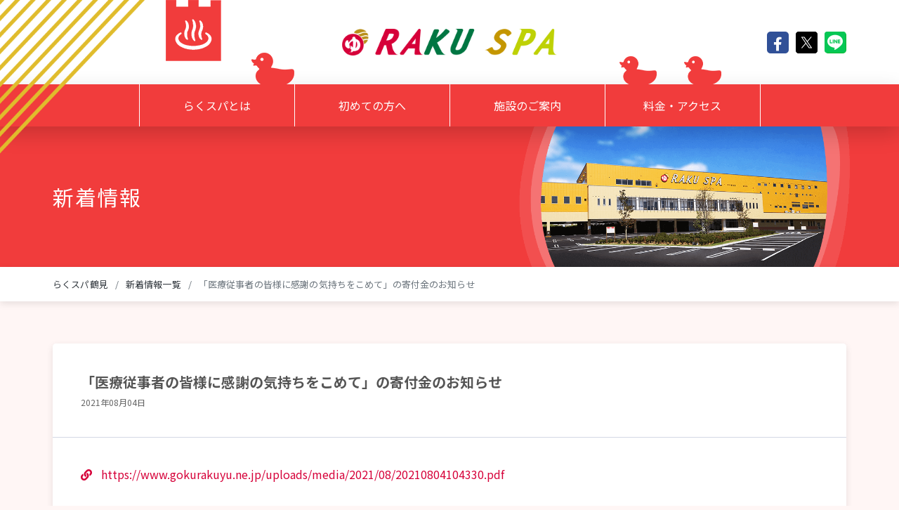

--- FILE ---
content_type: text/html; charset=UTF-8
request_url: https://rakuspa.com/tsurumi/news/8062/
body_size: 5642
content:
<!doctype html>
<html lang="ja">
<head>
<!-- 240606 Google Tag Manager -->
<script>(function(w,d,s,l,i){w[l]=w[l]||[];w[l].push({'gtm.start':
new Date().getTime(),event:'gtm.js'});var f=d.getElementsByTagName(s)[0],
j=d.createElement(s),dl=l!='dataLayer'?'&l='+l:'';j.async=true;j.src=
'https://www.googletagmanager.com/gtm.js?id='+i+dl;f.parentNode.insertBefore(j,f);
})(window,document,'script','dataLayer','GTM-MJSPGPP');</script>
<!-- End 240606 Google Tag Manager -->
<title>「医療従事者の皆様に感謝の気持ちをこめて」の寄付金のお知らせ｜RAKU SPA 鶴見</title>
<meta charset="UTF-8" />
<meta http-equiv="X-UA-Compatible" content="IE=edge">
<meta name="viewport" content="width=device-width, initial-scale=1" />
<meta name="description" content="本格的なプラネタリウム？ 2万冊のコミック読み放題？ wi-fiも使い放題で、カラオケに卓球まで！？「RAKU SPA 鶴見」はお風呂屋の概念を覆す『遊べる』要素が盛りだくさん！ もちろんお風呂や食事もご満足いただけること間違いなし！おひとりでもグループでもあなたの楽しみ方が見つかります。無料送迎バスも運行中！" />
<meta name="format-detection" content="telephone=no">

<meta name="twitter:card" content="summary_large_image">
<meta property="og:title" content="RAKU SPA 鶴見">
<meta property="og:url" content="https://rakuspa.com/tsurumi/news/8062/">
<meta property="og:image" content="https://rakuspa.com/tsurumi/assets/img/ogp_2020.jpg">
<meta property="og:description" content="本格的なプラネタリウム？ 2万冊のコミック読み放題？ wi-fiも使い放題で、カラオケに卓球まで！？「RAKU SPA 鶴見」はお風呂屋の概念を覆す『遊べる』要素が盛りだくさん！ もちろんお風呂や食事もご満足いただけること間違いなし！おひとりでもグループでもあなたの楽しみ方が見つかります。無料送迎バスも運行中！">
<meta property="og:type" content="article">
<meta property="og:site_name" content="RAKU SPA 鶴見">

<link rel="apple-touch-icon" type="image/png" href="/shared-assets/img/favicon/icon_180x180.png">
<link rel="icon" type="image/png" href="/shared-assets/img/favicon/icon_16x16.png">

<link rel="stylesheet" href="https://fonts.googleapis.com/css?family=Lalezar|Noto+Sans+JP:400,700|Sawarabi+Mincho&display=swap&subset=japanese">
<link rel="stylesheet" href="/shared-assets/css/common.css">
<link rel="stylesheet" href="/tsurumi/assets/css/tsurumi.css">

<!-- Google Analytics Code -->
<script async src="https://www.googletagmanager.com/gtag/js?id=UA-71369014-2"></script>
<script>
window.dataLayer = window.dataLayer || [];
function gtag(){dataLayer.push(arguments);}
gtag('js', new Date());
gtag('config', 'UA-71369014-2');
</script>
<!-- End Google Analytics Code -->

<!-- Facebook Pixel Code -->
<script>
!function(f,b,e,v,n,t,s){if(f.fbq)return;n=f.fbq=function(){n.callMethod?n.callMethod.apply(n,arguments):n.queue.push(arguments)};if(!f._fbq)f._fbq=n;n.push=n;n.loaded=!0;n.version='2.0';n.queue=[];t=b.createElement(e);t.async=!0;t.src=v;s=b.getElementsByTagName(e)[0];s.parentNode.insertBefore(t,s)}(window,document,'script','https://connect.facebook.net/en_US/fbevents.js');
fbq('init', '1105136462897340'); // Insert your pixel ID here.
fbq('track', 'PageView');
</script>
<noscript><img height="1" width="1" style="display:none" src="https://www.facebook.com/tr?id=1105136462897340&ev=PageView&noscript=1"/></noscript>
<!-- DO NOT MODIFY -->
<!-- End Facebook Pixel Code -->

<!-- 20240412 Meta Pixel Code -->
<script>
!function(f,b,e,v,n,t,s){if(f.fbq)return;n=f.fbq=function(){n.callMethod?n.callMethod.apply(n,arguments):n.queue.push(arguments)};if(!f._fbq)f._fbq=n;n.push=n;n.loaded=!0;n.version='2.0';n.queue=[];t=b.createElement(e);t.async=!0;t.src=v;s=b.getElementsByTagName(e)[0];s.parentNode.insertBefore(t,s)}(window, document,'script','https://connect.facebook.net/en_US/fbevents.js');
fbq('init', '3234731996856422');
fbq('track', 'PageView');
</script>
<noscript><img height="1" width="1" style="display:none" src="https://www.facebook.com/tr?id=3234731996856422&ev=PageView&noscript=1" /></noscript>
<!-- 20240412 End Meta Pixel Code -->
</head>
<body class="rakuspa-store-page store-tsurumi page-news news-single" data-parent-pid="news" data-current-pid="news">

<!-- 240606 Google Tag Manager (noscript) -->
<noscript><iframe src="https://www.googletagmanager.com/ns.html?id=GTM-MJSPGPP"
height="0" width="0" style="display:none;visibility:hidden"></iframe></noscript>
<!-- End 240606 Google Tag Manager (noscript) -->

<div id="site-loading"></div>

<div id="fb-root"></div>
<script>(function(a,b,c){var d=a.getElementsByTagName(b)[0];a.getElementById(c)||(a=a.createElement(b),a.id=c,a.src="//connect.facebook.net/ja_JP/sdk.js#xfbml=1&version=v2.6&appId=626198404058048",d.parentNode.insertBefore(a,d))})(document,"script","facebook-jssdk");</script>

<header class="store-header">
    <div class="container">
        <div class="header-top">
            <div class="store-logo">                <a href="/tsurumi"><img src="/tsurumi/assets/img/common/store_logo.png" alt="RAKU SPA 鶴見"></a>
            </div>            
            <ul class="share">
                <li class="share-facebook">
                    <a href="https://www.facebook.com/sharer/sharer.php?u=https://rakuspa.com/tsurumi/" onClick="window.open(encodeURI(decodeURI(this.href)), 'fbwindow', 'width=650, height=470, personalbar=0, toolbar=0, scrollbars=1, sizable=1'); return false;" rel="nofollow"><i class="fab fa-fw fa-facebook-f" aria-hidden="true"></i></a>
                </li>
                <li class="share-x">
                    <a href="https://twitter.com/share?text=らくスパ鶴見&amp;hashtags=rakuspa,らくスパ,ラクスパ&amp;url=https://rakuspa.com/tsurumi/" onClick="window.open(encodeURI(decodeURI(this.href)), 'twwindow', 'width=650, height=470, personalbar=0, toolbar=0, scrollbars=1, sizable=1'); return false;" rel="nofollow">
                        <img src="/shared-assets/img/common/icon_x.svg" alt="">
                    </a>
                </li>
                <li class="share-line">	
                    <div class="line-it-button" data-lang="ja" data-type="share-c" data-url="https://www.rakuspa.com/tsurumi/" style="display: none;"></div>
                    <script src="https://d.line-scdn.net/r/web/social-plugin/js/thirdparty/loader.min.js" async="async" defer="defer"></script>
                </li>
            </ul>
        </div>
    </div>
    
    <ul class="store-nav nav">
        <li class="nav-item">
            <a class="nav-link" href="/tsurumi/about/">らくスパとは</a>
        </li>
        <li class="nav-item">
            <a class="nav-link" href="/tsurumi/guide/">初めての方へ</a>
        </li>
        <li class="nav-item">
            <a class="nav-link" href="/tsurumi/facilities/">施設のご案内</a>
        </li>
        <li class="nav-item">
            <a class="nav-link" href="/tsurumi/access/">料金・アクセス</a>
        </li>
    </ul>
</header>
<main class="store-main" canvas="container">
<div class="store-page-header">
    <div class="container">
        <div class="page-title">新着情報</div>
    </div>
</div><!-- /.store-page-header -->

<nav class="store-breadcrumb" aria-label="breadcrumb">
    <div class="container">
        <ol class="breadcrumb">
            <li class="breadcrumb-item"><a href="/tsurumi">らくスパ鶴見</a></li>
            <li class="breadcrumb-item"><a href="/tsurumi/news">新着情報一覧</a></li>
            <li class="breadcrumb-item active" aria-current="page">「医療従事者の皆様に感謝の気持ちをこめて」の寄付金のお知らせ</li>
        </ol>
    </div>
</nav><!-- /.store-breadcrumb -->

<div class="store-content">
    <div class="store-content-container is-fluid my-0">
    
        <div class="store-main-content">
            
            <section class="section">
    <div class="section-container">
        
        <article class="news-article">
            <div class="article-card">
                <header class="article-header">
                    <h1 class="article-title">「医療従事者の皆様に感謝の気持ちをこめて」の寄付金のお知らせ</h1>
                    <div class="article-date">2021年08月04日</div>
                </header>
                
                                
                                
                                        <div class="article-body">
                        <a href="https://www.gokurakuyu.ne.jp/uploads/media/2021/08/20210804104330.pdf" target="_blank">
                            <i class="fas fa-link mr-4"></i>https://www.gokurakuyu.ne.jp/uploads/media/2021/08/20210804104330.pdf                        </a>
                    </div>
                    
                            </div>
        </article>
        
        <div class="news-single-pagination">
            <div class="prev">
                <a href="https://rakuspa.com/tsurumi/news/8055/" rel="prev">前の記事へ</a>            </div>
            
            <div class="next">
                <a href="https://rakuspa.com/tsurumi/news/8124/" rel="next">次の記事へ</a>            </div>
        </div>
        
    </div>
</section>            
        </div><!-- /.store-main-content -->

    </div><!-- /.store-content-container -->
    
    <aside class="store-banner-list">
    <div class="container">
        <div class="banner-list">
            <div class="list-item">
                <a href="https://line.me/R/ti/p/2BKk0U1GHs#~" target="_blank"><img src="/shared-assets/img/common/bnr_line.png" alt="最新情報を受け取れる！LINEともだち追加"></a>
            </div>
            <div class="list-item flex-fill">
                <a href="https://www.youtube.com/user/GokurakuyuStreaming" target="_blank" class="border"><img src="/shared-assets/img/common/bnr_youtube.jpg" alt="YouTube 極楽湯チャンネル"></a>
            </div>
            <div class="list-item">
                <a href="https://www.facebook.com/rakuspa.turumi" target="_blank"><img src="/shared-assets/img/common/bnr_facebook.jpg" alt="Facebookでも最新情報配信中！"></a>
            </div>
        </div>
    </div>
</aside>    
</div><!-- /.store-content -->
 
</main><!-- /.store-main -->

<footer class="store-footer">
    <div class="container">
        <div class="d-block d-md-flex">
            <div>
                <div class="notice-card">
                    <h2>ご入場の際のお願い</h2>
                    <ul>
                        <li>暴力団、並びにその関係者とみなされる方、入墨（タトゥー）及び泥酔の方は、ご入館を固くお断りします。</li>
                        <li>館内への飲食物のお持ち込みはご遠慮ください。</li>
                        <li>精算前の途中退館はご遠慮ください。</li>
                        <li>生理中の方の脱衣所及び浴場、岩盤浴の使用はお断りします。</li>
                        <li>120cm以上のお子様の混浴はお断りします。</li>
                        <li>23:00〜翌4:00は、18歳未満のお客様は保護者同伴の場合でも入館をお断りします。</li>
                    </ul>
                </div>
            </div>
            
            <div class="flex-md-fill">
                <div class="d-block d-md-flex">
                    <nav class="store-nav">
                        <h2><span>Contents list</span>コンテンツリスト</h2>
                        <ul>
                            <li><a href="/"><i class="fas fa-angle-right"></i>RAKU SPA 総合TOP</a></li>
                            <li><a href="/tsurumi/about"><i class="fas fa-angle-right"></i>らくスパとは</a></li>
                            <li><a href="/tsurumi/guide"><i class="fas fa-angle-right"></i>初めての方へ</a></li>
                            <li><a href="/tsurumi/facilities"><i class="fas fa-angle-right"></i>施設のご案内</a></li>
                            <li><a href="/tsurumi/access"><i class="fas fa-angle-right"></i>料金・アクセス</a></li>
                            <li><a href="https://www.gokurakuyu.ne.jp/" target="_blank"><i class="fas fa-angle-right"></i>運営会社</a></li>
                            <li><a href="/tsurumi/guide/faq.php"><i class="fas fa-angle-right"></i>お問合せ</a></li>
                            <li class="mt-6"><a href="/tsurumi/assets/pdf/introduction_en.pdf?v2" target="_blank"><i class="far fa-file-pdf"></i>English</a></li>
                        </ul>
                    </nav>
                    
                    <div class="store-info">
                        <h2><span>Access</span>アクセス</h2>
                        <dl class="access">
                            <dt>RAKU SPA 鶴見</dt>
                            <dd>〒230-0004 神奈川県横浜市鶴見区元宮2-1-39</dd>
                            <dd class="my-4">
                                <strong>営業時間</strong><br>
                                <span class="d-block">[日～木・祝] 10:00～翌2:00（最終受付 翌1:00）</span>
                                <span class="d-block">[金・土・祝前日] 10:00～翌8:00（最終受付 翌1:00）</span>
                                <span class="d-block">※翌2:00～翌6:00はお風呂・岩盤浴のご利用不可</span>
                            </dd>
                            <dd class="my-4">
                                <strong>朝風呂</strong><br>
                                <span class="d-block">[土日祝] 6:00～8:00(最終受付7:00)</span>
                            </dd>
                            <dd>電話番号 <a href="tel:0455744126">045-574-4126</a></dd>
                        </dl>
                        
                        <div class="maps">
                            <a class="btn btn-primary" href="/tsurumi/access/#access">
                                <i class="far fa-arrow-alt-circle-right mr-2"></i>地図を見る
                            </a>
                            <a class="btn btn-primary" href="https://map.yahoo.co.jp/maps?ei=UTF-8&z=16&fa=ids&lat=35.5229931&lon=139.6777451&uid=b0cd73af57cd4c5435665c558f98cf2e6b53083c&p=RAKUSPA%E9%B6%B4%E8%A6%8B" target="_blank">
                                <i class="far fa-arrow-alt-circle-right mr-2"></i>Yahoo! 地図で見る
                            </a>
                            <a class="btn btn-primary" href="https://goo.gl/maps/1VAdqdW64bU2" target="_blank">
                                <i class="far fa-arrow-alt-circle-right mr-2"></i>Google mapsで見る
                            </a>
                        </div>
                    </div>
                </div>
            </div>
        </div>
    </div>
    
    <div class="copyright">Copyright &copy; RAKU SPA All Rights Reserved.</div>
</footer><div class="js-StoreMobileNavOpenTrigger store-mobile-nav-trigger">
    <i class="fas fa-bars mr-3"></i>MENU
</div>

<div class="js-StoreMobileNav store-mobile-nav" off-canvas="StoreMobileNav right overlay">
    <div class="js-StoreMobileNavCloseTrigger close-trigger">
        <div><i class="fas fa-times mr-2"></i>CLOSE</div>
    </div>
    
    <nav class="store-nav">
        <ul>
            <li><a href="/tsurumi">店舗TOP</a></li>
            <li><a href="/tsurumi/about">らくスパとは</a></li>
            <li><a href="/tsurumi/guide">初めての方へ</a></li>
            <li><a href="/tsurumi/facilities">施設のご案内</a></li>
            <li><a href="/tsurumi/access">料金・アクセス</a></li>
            <li><a href="https://www.gokurakuyu.ne.jp/" target="_blank">運営会社</a></li>
            <li><a href="/tsurumi/guide/faq.php">お問合せ</a></li>
            <li><a href="/">RAKU SPA 総合TOP</a></li>
        </ul>
    </nav>
    
    <ul class="share">
        <li class="share-facebook">
            <a href="https://www.facebook.com/sharer/sharer.php?u=http://rakuspa.com/tsurumi/" onClick="window.open(encodeURI(decodeURI(this.href)), 'fbwindow', 'width=650, height=470, personalbar=0, toolbar=0, scrollbars=1, sizable=1'); return false;" rel="nofollow"><i class="fab fa-fw fa-facebook-f" aria-hidden="true"></i></a>
        </li>
        <li class="share-x">
            <a href="https://twitter.com/share?text=〔公式〕RAKU SPA 鶴見（らくスパ）&amp;hashtags=rakuspa,らくスパ,ラクスパ&amp;url=https://rakuspa.com/tsurumi/" onClick="window.open(encodeURI(decodeURI(this.href)), 'twwindow', 'width=650, height=470, personalbar=0, toolbar=0, scrollbars=1, sizable=1'); return false;" rel="nofollow">
                <img src="/shared-assets/img/common/icon_x.svg" alt="">
            </a>
        </li>
        <li class="share-line">	
            <a href="https://line.me/R/msg/text/?RAKU SPA 鶴見（らくスパ 鶴見） https://rakuspa.com/tsurumi/" onClick="window.open(encodeURI(decodeURI(this.href)), 'liwindow', 'width=650, height=470, personalbar=0, toolbar=0, scrollbars=1, sizable=1'); return false;" rel="nofollow"><img src="/shared-assets/img/common/icon_line.svg" alt="LINE" aria-hidden="true"></a>
        </li>
    </ul>
    
    <ul class="lang-nav">
        <li><a href="/tsurumi/assets/pdf/introduction_en.pdf" target="_blank">English</a></li>
        <li><a href="/tsurumi/assets/pdf/introduction_ch.pdf" target="_blank">中文</a></li>
    </ul>
</div><div id="site-pagetop" class="page-top">
    <a href="#top"><i class="fas fa-chevron-up fa-fw"></i></a>
</div>
<script src="/shared-assets/js/common.js"></script>
<script src="/tsurumi/assets/js/tsurumi.js"></script>


<!-- Yahoo Code -->
<script type="text/javascript" language="javascript">
/* <![CDATA[ */
var yahoo_retargeting_id = 'W3IUOWLYPK';
var yahoo_retargeting_label = '';
var yahoo_retargeting_page_type = '';
var yahoo_retargeting_items = [{item_id: '', category_id: '', price: '', quantity: ''}];
/* ]]> */
</script>
<script type="text/javascript" language="javascript" src="//b92.yahoo.co.jp/js/s_retargeting.js"></script>
<!-- End Yahoo Code -->
</body>
</html>

--- FILE ---
content_type: text/css
request_url: https://rakuspa.com/tsurumi/assets/css/tsurumi.css
body_size: 66125
content:
/*!
 * Bootstrap v4.6.1 (https://getbootstrap.com/)
 * Copyright 2011-2021 The Bootstrap Authors
 * Copyright 2011-2021 Twitter, Inc.
 * Licensed under MIT (https://github.com/twbs/bootstrap/blob/main/LICENSE)
 */:root{--blue: #007bff;--indigo: #6610f2;--purple: #6f42c1;--pink: #e83e8c;--red: #dc3545;--orange: #fd7e14;--yellow: #ffc107;--green: #28a745;--teal: #20c997;--cyan: #17a2b8;--white: #fff;--gray: #6c757d;--gray-dark: #343a40;--primary: #f13c3c;--spa: #e95442;--food: #e67e22;--stone-spa: #27ae60;--enjoy: #f39c12;--relax: #fd727d;--shop: #6fbfc2;--rakuspa-red: #d60039;--rakuspa-green: #007642;--rakuspa-light-green: #28ab98;--primary: #f13c3c;--secondary: #6c757d;--success: #28a745;--info: #17a2b8;--warning: #ffc107;--danger: #dc3545;--light: #f8f9fa;--dark: #343a40;--spa: #e95442;--food: #e67e22;--stone-spa: #27ae60;--enjoy: #f39c12;--relax: #fd727d;--shop: #6fbfc2;--rakuspa-red: #d60039;--rakuspa-green: #007642;--rakuspa-light-green: #28ab98;--breakpoint-xs: 0;--breakpoint-sm: 576px;--breakpoint-md: 768px;--breakpoint-lg: 992px;--breakpoint-xl: 1200px;--font-family-sans-serif: -apple-system, BlinkMacSystemFont, "Segoe UI", Roboto, "Helvetica Neue", Arial, "Noto Sans", "Liberation Sans", sans-serif, "Apple Color Emoji", "Segoe UI Emoji", "Segoe UI Symbol", "Noto Color Emoji";--font-family-monospace: SFMono-Regular, Menlo, Monaco, Consolas, "Liberation Mono", "Courier New", monospace}*,*::before,*::after{box-sizing:border-box}html{font-family:sans-serif;line-height:1.15;-webkit-text-size-adjust:100%;-webkit-tap-highlight-color:rgba(0,0,0,0)}article,aside,figcaption,figure,footer,header,hgroup,main,nav,section{display:block}body{margin:0;font-family:"Noto Sans JP","ヒラギノ角ゴ ProN W3","Hiragino Kaku Gothic ProN","游ゴシック",YuGothic,"メイリオ",Meiryo,sans-serif;font-size:1.6rem;font-weight:400;line-height:1.5;color:#555;text-align:left;background-color:#fff}[tabindex="-1"]:focus:not(:focus-visible){outline:0 !important}hr{box-sizing:content-box;height:0;overflow:visible}h1,h2,h3,h4,h5,h6{margin-top:0;margin-bottom:.5rem}p{margin-top:0;margin-bottom:1rem}abbr[title],abbr[data-original-title]{text-decoration:underline;-webkit-text-decoration:underline dotted;text-decoration:underline dotted;cursor:help;border-bottom:0;-webkit-text-decoration-skip-ink:none;text-decoration-skip-ink:none}address{margin-bottom:1rem;font-style:normal;line-height:inherit}ol,ul,dl{margin-top:0;margin-bottom:1rem}ol ol,ul ul,ol ul,ul ol{margin-bottom:0}dt{font-weight:700}dd{margin-bottom:.5rem;margin-left:0}blockquote{margin:0 0 1rem}b,strong{font-weight:bolder}small{font-size:80%}sub,sup{position:relative;font-size:75%;line-height:0;vertical-align:baseline}sub{bottom:-.25em}sup{top:-.5em}a{color:#d60039;text-decoration:none;background-color:transparent}a:hover{color:#d60039;text-decoration:underline}a:not([href]):not([class]){color:inherit;text-decoration:none}a:not([href]):not([class]):hover{color:inherit;text-decoration:none}pre,code,kbd,samp{font-family:SFMono-Regular,Menlo,Monaco,Consolas,"Liberation Mono","Courier New",monospace;font-size:1em}pre{margin-top:0;margin-bottom:1rem;overflow:auto;-ms-overflow-style:scrollbar}figure{margin:0 0 1rem}img{vertical-align:middle;border-style:none}svg{overflow:hidden;vertical-align:middle}table{border-collapse:collapse}caption{padding-top:.75rem;padding-bottom:.75rem;color:#6c757d;text-align:left;caption-side:bottom}th{text-align:inherit;text-align:-webkit-match-parent}label{display:inline-block;margin-bottom:.5rem}button{border-radius:0}button:focus:not(:focus-visible){outline:0}input,button,select,optgroup,textarea{margin:0;font-family:inherit;font-size:inherit;line-height:inherit}button,input{overflow:visible}button,select{text-transform:none}[role="button"]{cursor:pointer}select{word-wrap:normal}button,[type="button"],[type="reset"],[type="submit"]{-webkit-appearance:button}button:not(:disabled),[type="button"]:not(:disabled),[type="reset"]:not(:disabled),[type="submit"]:not(:disabled){cursor:pointer}button::-moz-focus-inner,[type="button"]::-moz-focus-inner,[type="reset"]::-moz-focus-inner,[type="submit"]::-moz-focus-inner{padding:0;border-style:none}input[type="radio"],input[type="checkbox"]{box-sizing:border-box;padding:0}textarea{overflow:auto;resize:vertical}fieldset{min-width:0;padding:0;margin:0;border:0}legend{display:block;width:100%;max-width:100%;padding:0;margin-bottom:.5rem;font-size:1.5rem;line-height:inherit;color:inherit;white-space:normal}progress{vertical-align:baseline}[type="number"]::-webkit-inner-spin-button,[type="number"]::-webkit-outer-spin-button{height:auto}[type="search"]{outline-offset:-2px;-webkit-appearance:none}[type="search"]::-webkit-search-decoration{-webkit-appearance:none}::-webkit-file-upload-button{font:inherit;-webkit-appearance:button}output{display:inline-block}summary{display:list-item;cursor:pointer}template{display:none}[hidden]{display:none !important}h1,h2,h3,h4,h5,h6,.h1,.h2,.h3,.h4,.h5,.h6{margin-bottom:.5rem;font-weight:500;line-height:1.2}h1,.h1{font-size:2.5rem}h2,.h2{font-size:2rem}h3,.h3{font-size:1.75rem}h4,.h4{font-size:1.5rem}h5,.h5{font-size:1.25rem}h6,.h6{font-size:1rem}.lead{font-size:1.25rem;font-weight:300}.display-1{font-size:6rem;font-weight:300;line-height:1.2}.display-2{font-size:5.5rem;font-weight:300;line-height:1.2}.display-3{font-size:4.5rem;font-weight:300;line-height:1.2}.display-4{font-size:3.5rem;font-weight:300;line-height:1.2}hr{margin-top:1rem;margin-bottom:1rem;border:0;border-top:1px solid rgba(0,0,0,0.1)}small,.small{font-size:80%;font-weight:300}mark,.mark{padding:.2em;background-color:#fcf8e3}.list-unstyled,.store-account-list,.store-facility-note,.store-facility-relax-menu .menu-note ul,.store-manor-list,.store-request-list,.store-use-list,.page-access .store-main-content .price-notes .price-note-list ul{padding-left:0;list-style:none}.list-inline{padding-left:0;list-style:none}.list-inline-item{display:inline-block}.list-inline-item:not(:last-child){margin-right:.5rem}.initialism{font-size:90%;text-transform:uppercase}.blockquote{margin-bottom:1rem;font-size:1.25rem}.blockquote-footer{display:block;font-size:80%;color:#6c757d}.blockquote-footer::before{content:"\2014\00A0"}.img-fluid{max-width:100%;height:auto}.img-thumbnail{padding:.25rem;background-color:#fff;border:1px solid #dee2e6;border-radius:.25rem;max-width:100%;height:auto}.figure{display:inline-block}.figure-img{margin-bottom:.5rem;line-height:1}.figure-caption{font-size:90%;color:#6c757d}code{font-size:87.5%;color:#e83e8c;word-wrap:break-word}a>code{color:inherit}kbd{padding:.2rem .4rem;font-size:87.5%;color:#fff;background-color:#212529;border-radius:.5rem}kbd kbd{padding:0;font-size:100%;font-weight:700}pre{display:block;font-size:87.5%;color:#212529}pre code{font-size:inherit;color:inherit;word-break:normal}.pre-scrollable{max-height:340px;overflow-y:scroll}.container,.store-content-container:not(.is-fluid),.section .section-container,.container-fluid,.container-sm,.container-md,.container-lg,.container-xl{width:100%;padding-right:.5rem;padding-left:.5rem;margin-right:auto;margin-left:auto}@media (min-width: 576px){.container,.store-content-container:not(.is-fluid),.section .section-container,.container-sm{max-width:540px}}@media (min-width: 768px){.container,.store-content-container:not(.is-fluid),.section .section-container,.container-sm,.container-md{max-width:720px}}@media (min-width: 992px){.container,.store-content-container:not(.is-fluid),.section .section-container,.container-sm,.container-md,.container-lg{max-width:990px}}@media (min-width: 1200px){.container,.store-content-container:not(.is-fluid),.section .section-container,.container-sm,.container-md,.container-lg,.container-xl{max-width:1140px}}.row{display:-ms-flexbox;display:flex;-ms-flex-wrap:wrap;flex-wrap:wrap;margin-right:-.5rem;margin-left:-.5rem}.no-gutters{margin-right:0;margin-left:0}.no-gutters>.col,.no-gutters>[class*="col-"]{padding-right:0;padding-left:0}.col-1,.col-2,.col-3,.col-4,.col-5,.col-6,.col-7,.col-8,.col-9,.col-10,.col-11,.col-12,.col,.col-auto,.col-sm-1,.col-sm-2,.col-sm-3,.col-sm-4,.col-sm-5,.col-sm-6,.col-sm-7,.col-sm-8,.col-sm-9,.col-sm-10,.col-sm-11,.col-sm-12,.col-sm,.col-sm-auto,.col-md-1,.col-md-2,.col-md-3,.col-md-4,.col-md-5,.col-md-6,.col-md-7,.col-md-8,.col-md-9,.col-md-10,.col-md-11,.col-md-12,.col-md,.col-md-auto,.col-lg-1,.col-lg-2,.col-lg-3,.col-lg-4,.col-lg-5,.col-lg-6,.col-lg-7,.col-lg-8,.col-lg-9,.col-lg-10,.col-lg-11,.col-lg-12,.col-lg,.col-lg-auto,.col-xl-1,.col-xl-2,.col-xl-3,.col-xl-4,.col-xl-5,.col-xl-6,.col-xl-7,.col-xl-8,.col-xl-9,.col-xl-10,.col-xl-11,.col-xl-12,.col-xl,.col-xl-auto{position:relative;width:100%;padding-right:.5rem;padding-left:.5rem}.col{-ms-flex-preferred-size:0;flex-basis:0;-ms-flex-positive:1;flex-grow:1;max-width:100%}.row-cols-1>*{-ms-flex:0 0 100%;flex:0 0 100%;max-width:100%}.row-cols-2>*{-ms-flex:0 0 50%;flex:0 0 50%;max-width:50%}.row-cols-3>*{-ms-flex:0 0 33.33333%;flex:0 0 33.33333%;max-width:33.33333%}.row-cols-4>*{-ms-flex:0 0 25%;flex:0 0 25%;max-width:25%}.row-cols-5>*{-ms-flex:0 0 20%;flex:0 0 20%;max-width:20%}.row-cols-6>*{-ms-flex:0 0 16.66667%;flex:0 0 16.66667%;max-width:16.66667%}.col-auto{-ms-flex:0 0 auto;flex:0 0 auto;width:auto;max-width:100%}.col-1{-ms-flex:0 0 8.33333%;flex:0 0 8.33333%;max-width:8.33333%}.col-2{-ms-flex:0 0 16.66667%;flex:0 0 16.66667%;max-width:16.66667%}.col-3{-ms-flex:0 0 25%;flex:0 0 25%;max-width:25%}.col-4{-ms-flex:0 0 33.33333%;flex:0 0 33.33333%;max-width:33.33333%}.col-5{-ms-flex:0 0 41.66667%;flex:0 0 41.66667%;max-width:41.66667%}.col-6{-ms-flex:0 0 50%;flex:0 0 50%;max-width:50%}.col-7{-ms-flex:0 0 58.33333%;flex:0 0 58.33333%;max-width:58.33333%}.col-8{-ms-flex:0 0 66.66667%;flex:0 0 66.66667%;max-width:66.66667%}.col-9{-ms-flex:0 0 75%;flex:0 0 75%;max-width:75%}.col-10{-ms-flex:0 0 83.33333%;flex:0 0 83.33333%;max-width:83.33333%}.col-11{-ms-flex:0 0 91.66667%;flex:0 0 91.66667%;max-width:91.66667%}.col-12{-ms-flex:0 0 100%;flex:0 0 100%;max-width:100%}.order-first{-ms-flex-order:-1;order:-1}.order-last{-ms-flex-order:13;order:13}.order-0{-ms-flex-order:0;order:0}.order-1{-ms-flex-order:1;order:1}.order-2{-ms-flex-order:2;order:2}.order-3{-ms-flex-order:3;order:3}.order-4{-ms-flex-order:4;order:4}.order-5{-ms-flex-order:5;order:5}.order-6{-ms-flex-order:6;order:6}.order-7{-ms-flex-order:7;order:7}.order-8{-ms-flex-order:8;order:8}.order-9{-ms-flex-order:9;order:9}.order-10{-ms-flex-order:10;order:10}.order-11{-ms-flex-order:11;order:11}.order-12{-ms-flex-order:12;order:12}.offset-1{margin-left:8.33333%}.offset-2{margin-left:16.66667%}.offset-3{margin-left:25%}.offset-4{margin-left:33.33333%}.offset-5{margin-left:41.66667%}.offset-6{margin-left:50%}.offset-7{margin-left:58.33333%}.offset-8{margin-left:66.66667%}.offset-9{margin-left:75%}.offset-10{margin-left:83.33333%}.offset-11{margin-left:91.66667%}@media (min-width: 576px){.col-sm{-ms-flex-preferred-size:0;flex-basis:0;-ms-flex-positive:1;flex-grow:1;max-width:100%}.row-cols-sm-1>*{-ms-flex:0 0 100%;flex:0 0 100%;max-width:100%}.row-cols-sm-2>*{-ms-flex:0 0 50%;flex:0 0 50%;max-width:50%}.row-cols-sm-3>*{-ms-flex:0 0 33.33333%;flex:0 0 33.33333%;max-width:33.33333%}.row-cols-sm-4>*{-ms-flex:0 0 25%;flex:0 0 25%;max-width:25%}.row-cols-sm-5>*{-ms-flex:0 0 20%;flex:0 0 20%;max-width:20%}.row-cols-sm-6>*{-ms-flex:0 0 16.66667%;flex:0 0 16.66667%;max-width:16.66667%}.col-sm-auto{-ms-flex:0 0 auto;flex:0 0 auto;width:auto;max-width:100%}.col-sm-1{-ms-flex:0 0 8.33333%;flex:0 0 8.33333%;max-width:8.33333%}.col-sm-2{-ms-flex:0 0 16.66667%;flex:0 0 16.66667%;max-width:16.66667%}.col-sm-3{-ms-flex:0 0 25%;flex:0 0 25%;max-width:25%}.col-sm-4{-ms-flex:0 0 33.33333%;flex:0 0 33.33333%;max-width:33.33333%}.col-sm-5{-ms-flex:0 0 41.66667%;flex:0 0 41.66667%;max-width:41.66667%}.col-sm-6{-ms-flex:0 0 50%;flex:0 0 50%;max-width:50%}.col-sm-7{-ms-flex:0 0 58.33333%;flex:0 0 58.33333%;max-width:58.33333%}.col-sm-8{-ms-flex:0 0 66.66667%;flex:0 0 66.66667%;max-width:66.66667%}.col-sm-9{-ms-flex:0 0 75%;flex:0 0 75%;max-width:75%}.col-sm-10{-ms-flex:0 0 83.33333%;flex:0 0 83.33333%;max-width:83.33333%}.col-sm-11{-ms-flex:0 0 91.66667%;flex:0 0 91.66667%;max-width:91.66667%}.col-sm-12{-ms-flex:0 0 100%;flex:0 0 100%;max-width:100%}.order-sm-first{-ms-flex-order:-1;order:-1}.order-sm-last{-ms-flex-order:13;order:13}.order-sm-0{-ms-flex-order:0;order:0}.order-sm-1{-ms-flex-order:1;order:1}.order-sm-2{-ms-flex-order:2;order:2}.order-sm-3{-ms-flex-order:3;order:3}.order-sm-4{-ms-flex-order:4;order:4}.order-sm-5{-ms-flex-order:5;order:5}.order-sm-6{-ms-flex-order:6;order:6}.order-sm-7{-ms-flex-order:7;order:7}.order-sm-8{-ms-flex-order:8;order:8}.order-sm-9{-ms-flex-order:9;order:9}.order-sm-10{-ms-flex-order:10;order:10}.order-sm-11{-ms-flex-order:11;order:11}.order-sm-12{-ms-flex-order:12;order:12}.offset-sm-0{margin-left:0}.offset-sm-1{margin-left:8.33333%}.offset-sm-2{margin-left:16.66667%}.offset-sm-3{margin-left:25%}.offset-sm-4{margin-left:33.33333%}.offset-sm-5{margin-left:41.66667%}.offset-sm-6{margin-left:50%}.offset-sm-7{margin-left:58.33333%}.offset-sm-8{margin-left:66.66667%}.offset-sm-9{margin-left:75%}.offset-sm-10{margin-left:83.33333%}.offset-sm-11{margin-left:91.66667%}}@media (min-width: 768px){.col-md{-ms-flex-preferred-size:0;flex-basis:0;-ms-flex-positive:1;flex-grow:1;max-width:100%}.row-cols-md-1>*{-ms-flex:0 0 100%;flex:0 0 100%;max-width:100%}.row-cols-md-2>*{-ms-flex:0 0 50%;flex:0 0 50%;max-width:50%}.row-cols-md-3>*{-ms-flex:0 0 33.33333%;flex:0 0 33.33333%;max-width:33.33333%}.row-cols-md-4>*{-ms-flex:0 0 25%;flex:0 0 25%;max-width:25%}.row-cols-md-5>*{-ms-flex:0 0 20%;flex:0 0 20%;max-width:20%}.row-cols-md-6>*{-ms-flex:0 0 16.66667%;flex:0 0 16.66667%;max-width:16.66667%}.col-md-auto{-ms-flex:0 0 auto;flex:0 0 auto;width:auto;max-width:100%}.col-md-1{-ms-flex:0 0 8.33333%;flex:0 0 8.33333%;max-width:8.33333%}.col-md-2{-ms-flex:0 0 16.66667%;flex:0 0 16.66667%;max-width:16.66667%}.col-md-3{-ms-flex:0 0 25%;flex:0 0 25%;max-width:25%}.col-md-4{-ms-flex:0 0 33.33333%;flex:0 0 33.33333%;max-width:33.33333%}.col-md-5{-ms-flex:0 0 41.66667%;flex:0 0 41.66667%;max-width:41.66667%}.col-md-6{-ms-flex:0 0 50%;flex:0 0 50%;max-width:50%}.col-md-7{-ms-flex:0 0 58.33333%;flex:0 0 58.33333%;max-width:58.33333%}.col-md-8{-ms-flex:0 0 66.66667%;flex:0 0 66.66667%;max-width:66.66667%}.col-md-9{-ms-flex:0 0 75%;flex:0 0 75%;max-width:75%}.col-md-10{-ms-flex:0 0 83.33333%;flex:0 0 83.33333%;max-width:83.33333%}.col-md-11{-ms-flex:0 0 91.66667%;flex:0 0 91.66667%;max-width:91.66667%}.col-md-12{-ms-flex:0 0 100%;flex:0 0 100%;max-width:100%}.order-md-first{-ms-flex-order:-1;order:-1}.order-md-last{-ms-flex-order:13;order:13}.order-md-0{-ms-flex-order:0;order:0}.order-md-1{-ms-flex-order:1;order:1}.order-md-2{-ms-flex-order:2;order:2}.order-md-3{-ms-flex-order:3;order:3}.order-md-4{-ms-flex-order:4;order:4}.order-md-5{-ms-flex-order:5;order:5}.order-md-6{-ms-flex-order:6;order:6}.order-md-7{-ms-flex-order:7;order:7}.order-md-8{-ms-flex-order:8;order:8}.order-md-9{-ms-flex-order:9;order:9}.order-md-10{-ms-flex-order:10;order:10}.order-md-11{-ms-flex-order:11;order:11}.order-md-12{-ms-flex-order:12;order:12}.offset-md-0{margin-left:0}.offset-md-1{margin-left:8.33333%}.offset-md-2{margin-left:16.66667%}.offset-md-3{margin-left:25%}.offset-md-4{margin-left:33.33333%}.offset-md-5{margin-left:41.66667%}.offset-md-6{margin-left:50%}.offset-md-7{margin-left:58.33333%}.offset-md-8{margin-left:66.66667%}.offset-md-9{margin-left:75%}.offset-md-10{margin-left:83.33333%}.offset-md-11{margin-left:91.66667%}}@media (min-width: 992px){.col-lg{-ms-flex-preferred-size:0;flex-basis:0;-ms-flex-positive:1;flex-grow:1;max-width:100%}.row-cols-lg-1>*{-ms-flex:0 0 100%;flex:0 0 100%;max-width:100%}.row-cols-lg-2>*{-ms-flex:0 0 50%;flex:0 0 50%;max-width:50%}.row-cols-lg-3>*{-ms-flex:0 0 33.33333%;flex:0 0 33.33333%;max-width:33.33333%}.row-cols-lg-4>*{-ms-flex:0 0 25%;flex:0 0 25%;max-width:25%}.row-cols-lg-5>*{-ms-flex:0 0 20%;flex:0 0 20%;max-width:20%}.row-cols-lg-6>*{-ms-flex:0 0 16.66667%;flex:0 0 16.66667%;max-width:16.66667%}.col-lg-auto{-ms-flex:0 0 auto;flex:0 0 auto;width:auto;max-width:100%}.col-lg-1{-ms-flex:0 0 8.33333%;flex:0 0 8.33333%;max-width:8.33333%}.col-lg-2{-ms-flex:0 0 16.66667%;flex:0 0 16.66667%;max-width:16.66667%}.col-lg-3{-ms-flex:0 0 25%;flex:0 0 25%;max-width:25%}.col-lg-4{-ms-flex:0 0 33.33333%;flex:0 0 33.33333%;max-width:33.33333%}.col-lg-5{-ms-flex:0 0 41.66667%;flex:0 0 41.66667%;max-width:41.66667%}.col-lg-6{-ms-flex:0 0 50%;flex:0 0 50%;max-width:50%}.col-lg-7{-ms-flex:0 0 58.33333%;flex:0 0 58.33333%;max-width:58.33333%}.col-lg-8{-ms-flex:0 0 66.66667%;flex:0 0 66.66667%;max-width:66.66667%}.col-lg-9{-ms-flex:0 0 75%;flex:0 0 75%;max-width:75%}.col-lg-10{-ms-flex:0 0 83.33333%;flex:0 0 83.33333%;max-width:83.33333%}.col-lg-11{-ms-flex:0 0 91.66667%;flex:0 0 91.66667%;max-width:91.66667%}.col-lg-12{-ms-flex:0 0 100%;flex:0 0 100%;max-width:100%}.order-lg-first{-ms-flex-order:-1;order:-1}.order-lg-last{-ms-flex-order:13;order:13}.order-lg-0{-ms-flex-order:0;order:0}.order-lg-1{-ms-flex-order:1;order:1}.order-lg-2{-ms-flex-order:2;order:2}.order-lg-3{-ms-flex-order:3;order:3}.order-lg-4{-ms-flex-order:4;order:4}.order-lg-5{-ms-flex-order:5;order:5}.order-lg-6{-ms-flex-order:6;order:6}.order-lg-7{-ms-flex-order:7;order:7}.order-lg-8{-ms-flex-order:8;order:8}.order-lg-9{-ms-flex-order:9;order:9}.order-lg-10{-ms-flex-order:10;order:10}.order-lg-11{-ms-flex-order:11;order:11}.order-lg-12{-ms-flex-order:12;order:12}.offset-lg-0{margin-left:0}.offset-lg-1{margin-left:8.33333%}.offset-lg-2{margin-left:16.66667%}.offset-lg-3{margin-left:25%}.offset-lg-4{margin-left:33.33333%}.offset-lg-5{margin-left:41.66667%}.offset-lg-6{margin-left:50%}.offset-lg-7{margin-left:58.33333%}.offset-lg-8{margin-left:66.66667%}.offset-lg-9{margin-left:75%}.offset-lg-10{margin-left:83.33333%}.offset-lg-11{margin-left:91.66667%}}@media (min-width: 1200px){.col-xl{-ms-flex-preferred-size:0;flex-basis:0;-ms-flex-positive:1;flex-grow:1;max-width:100%}.row-cols-xl-1>*{-ms-flex:0 0 100%;flex:0 0 100%;max-width:100%}.row-cols-xl-2>*{-ms-flex:0 0 50%;flex:0 0 50%;max-width:50%}.row-cols-xl-3>*{-ms-flex:0 0 33.33333%;flex:0 0 33.33333%;max-width:33.33333%}.row-cols-xl-4>*{-ms-flex:0 0 25%;flex:0 0 25%;max-width:25%}.row-cols-xl-5>*{-ms-flex:0 0 20%;flex:0 0 20%;max-width:20%}.row-cols-xl-6>*{-ms-flex:0 0 16.66667%;flex:0 0 16.66667%;max-width:16.66667%}.col-xl-auto{-ms-flex:0 0 auto;flex:0 0 auto;width:auto;max-width:100%}.col-xl-1{-ms-flex:0 0 8.33333%;flex:0 0 8.33333%;max-width:8.33333%}.col-xl-2{-ms-flex:0 0 16.66667%;flex:0 0 16.66667%;max-width:16.66667%}.col-xl-3{-ms-flex:0 0 25%;flex:0 0 25%;max-width:25%}.col-xl-4{-ms-flex:0 0 33.33333%;flex:0 0 33.33333%;max-width:33.33333%}.col-xl-5{-ms-flex:0 0 41.66667%;flex:0 0 41.66667%;max-width:41.66667%}.col-xl-6{-ms-flex:0 0 50%;flex:0 0 50%;max-width:50%}.col-xl-7{-ms-flex:0 0 58.33333%;flex:0 0 58.33333%;max-width:58.33333%}.col-xl-8{-ms-flex:0 0 66.66667%;flex:0 0 66.66667%;max-width:66.66667%}.col-xl-9{-ms-flex:0 0 75%;flex:0 0 75%;max-width:75%}.col-xl-10{-ms-flex:0 0 83.33333%;flex:0 0 83.33333%;max-width:83.33333%}.col-xl-11{-ms-flex:0 0 91.66667%;flex:0 0 91.66667%;max-width:91.66667%}.col-xl-12{-ms-flex:0 0 100%;flex:0 0 100%;max-width:100%}.order-xl-first{-ms-flex-order:-1;order:-1}.order-xl-last{-ms-flex-order:13;order:13}.order-xl-0{-ms-flex-order:0;order:0}.order-xl-1{-ms-flex-order:1;order:1}.order-xl-2{-ms-flex-order:2;order:2}.order-xl-3{-ms-flex-order:3;order:3}.order-xl-4{-ms-flex-order:4;order:4}.order-xl-5{-ms-flex-order:5;order:5}.order-xl-6{-ms-flex-order:6;order:6}.order-xl-7{-ms-flex-order:7;order:7}.order-xl-8{-ms-flex-order:8;order:8}.order-xl-9{-ms-flex-order:9;order:9}.order-xl-10{-ms-flex-order:10;order:10}.order-xl-11{-ms-flex-order:11;order:11}.order-xl-12{-ms-flex-order:12;order:12}.offset-xl-0{margin-left:0}.offset-xl-1{margin-left:8.33333%}.offset-xl-2{margin-left:16.66667%}.offset-xl-3{margin-left:25%}.offset-xl-4{margin-left:33.33333%}.offset-xl-5{margin-left:41.66667%}.offset-xl-6{margin-left:50%}.offset-xl-7{margin-left:58.33333%}.offset-xl-8{margin-left:66.66667%}.offset-xl-9{margin-left:75%}.offset-xl-10{margin-left:83.33333%}.offset-xl-11{margin-left:91.66667%}}.table,.page-food.food-rental-room .store-main-content .price-table,.page-enjoy.enjoy-rental-room-price .store-main-content .price-table,.page-enjoy.enjoy-event-hall-price .store-main-content .price-table,.page-access .store-main-content .price-table,.page-access .store-main-content .bus-time-table{width:100%;margin-bottom:1rem;color:#212529}.table th,.page-food.food-rental-room .store-main-content .price-table th,.page-enjoy.enjoy-rental-room-price .store-main-content .price-table th,.page-enjoy.enjoy-event-hall-price .store-main-content .price-table th,.page-access .store-main-content .price-table th,.page-access .store-main-content .bus-time-table th,.table td,.page-food.food-rental-room .store-main-content .price-table td,.page-enjoy.enjoy-rental-room-price .store-main-content .price-table td,.page-enjoy.enjoy-event-hall-price .store-main-content .price-table td,.page-access .store-main-content .price-table td,.page-access .store-main-content .bus-time-table td{padding:.75rem;vertical-align:top;border-top:1px solid #dee2e6}.table thead th,.page-food.food-rental-room .store-main-content .price-table thead th,.page-enjoy.enjoy-rental-room-price .store-main-content .price-table thead th,.page-enjoy.enjoy-event-hall-price .store-main-content .price-table thead th,.page-access .store-main-content .price-table thead th,.page-access .store-main-content .bus-time-table thead th{vertical-align:bottom;border-bottom:2px solid #dee2e6}.table tbody+tbody,.page-food.food-rental-room .store-main-content .price-table tbody+tbody,.page-enjoy.enjoy-rental-room-price .store-main-content .price-table tbody+tbody,.page-enjoy.enjoy-event-hall-price .store-main-content .price-table tbody+tbody,.page-access .store-main-content .price-table tbody+tbody,.page-access .store-main-content .bus-time-table tbody+tbody{border-top:2px solid #dee2e6}.table-sm th,.table-sm td{padding:.3rem}.table-bordered,.page-food.food-rental-room .store-main-content .price-table,.page-enjoy.enjoy-rental-room-price .store-main-content .price-table,.page-enjoy.enjoy-event-hall-price .store-main-content .price-table,.page-access .store-main-content .price-table,.page-access .store-main-content .bus-time-table{border:1px solid #dee2e6}.table-bordered th,.page-food.food-rental-room .store-main-content .price-table th,.page-enjoy.enjoy-rental-room-price .store-main-content .price-table th,.page-enjoy.enjoy-event-hall-price .store-main-content .price-table th,.page-access .store-main-content .price-table th,.page-access .store-main-content .bus-time-table th,.table-bordered td,.page-food.food-rental-room .store-main-content .price-table td,.page-enjoy.enjoy-rental-room-price .store-main-content .price-table td,.page-enjoy.enjoy-event-hall-price .store-main-content .price-table td,.page-access .store-main-content .price-table td,.page-access .store-main-content .bus-time-table td{border:1px solid #dee2e6}.table-bordered thead th,.page-food.food-rental-room .store-main-content .price-table thead th,.page-enjoy.enjoy-rental-room-price .store-main-content .price-table thead th,.page-enjoy.enjoy-event-hall-price .store-main-content .price-table thead th,.page-access .store-main-content .price-table thead th,.page-access .store-main-content .bus-time-table thead th,.table-bordered thead td,.page-food.food-rental-room .store-main-content .price-table thead td,.page-enjoy.enjoy-rental-room-price .store-main-content .price-table thead td,.page-enjoy.enjoy-event-hall-price .store-main-content .price-table thead td,.page-access .store-main-content .price-table thead td,.page-access .store-main-content .bus-time-table thead td{border-bottom-width:2px}.table-borderless th,.table-borderless td,.table-borderless thead th,.table-borderless tbody+tbody{border:0}.table-striped tbody tr:nth-of-type(odd),.page-enjoy.enjoy-rental-room-price .store-main-content .price-table tbody tr:nth-of-type(odd),.page-enjoy.enjoy-event-hall-price .store-main-content .price-table tbody tr:nth-of-type(odd){background-color:rgba(0,0,0,0.05)}.table-hover tbody tr:hover{color:#212529;background-color:rgba(0,0,0,0.075)}.table-primary,.table-primary>th,.table-primary>td{background-color:#fbc8c8}.table-primary th,.table-primary td,.table-primary thead th,.table-primary tbody+tbody{border-color:#f89a9a}.table-hover .table-primary:hover{background-color:#f9b0b0}.table-hover .table-primary:hover>td,.table-hover .table-primary:hover>th{background-color:#f9b0b0}.table-secondary,.table-secondary>th,.table-secondary>td{background-color:#d6d8db}.table-secondary th,.table-secondary td,.table-secondary thead th,.table-secondary tbody+tbody{border-color:#b3b7bb}.table-hover .table-secondary:hover{background-color:#c8cbcf}.table-hover .table-secondary:hover>td,.table-hover .table-secondary:hover>th{background-color:#c8cbcf}.table-success,.table-success>th,.table-success>td{background-color:#c3e6cb}.table-success th,.table-success td,.table-success thead th,.table-success tbody+tbody{border-color:#8fd19e}.table-hover .table-success:hover{background-color:#b1dfbb}.table-hover .table-success:hover>td,.table-hover .table-success:hover>th{background-color:#b1dfbb}.table-info,.table-info>th,.table-info>td{background-color:#bee5eb}.table-info th,.table-info td,.table-info thead th,.table-info tbody+tbody{border-color:#86cfda}.table-hover .table-info:hover{background-color:#abdde5}.table-hover .table-info:hover>td,.table-hover .table-info:hover>th{background-color:#abdde5}.table-warning,.table-warning>th,.table-warning>td{background-color:#ffeeba}.table-warning th,.table-warning td,.table-warning thead th,.table-warning tbody+tbody{border-color:#ffdf7e}.table-hover .table-warning:hover{background-color:#ffe8a1}.table-hover .table-warning:hover>td,.table-hover .table-warning:hover>th{background-color:#ffe8a1}.table-danger,.table-danger>th,.table-danger>td{background-color:#f5c6cb}.table-danger th,.table-danger td,.table-danger thead th,.table-danger tbody+tbody{border-color:#ed969e}.table-hover .table-danger:hover{background-color:#f1b0b7}.table-hover .table-danger:hover>td,.table-hover .table-danger:hover>th{background-color:#f1b0b7}.table-light,.table-light>th,.table-light>td{background-color:#fdfdfe}.table-light th,.table-light td,.table-light thead th,.table-light tbody+tbody{border-color:#fbfcfc}.table-hover .table-light:hover{background-color:#ececf6}.table-hover .table-light:hover>td,.table-hover .table-light:hover>th{background-color:#ececf6}.table-dark,.table-dark>th,.table-dark>td{background-color:#c6c8ca}.table-dark th,.table-dark td,.table-dark thead th,.table-dark tbody+tbody{border-color:#95999c}.table-hover .table-dark:hover{background-color:#b9bbbe}.table-hover .table-dark:hover>td,.table-hover .table-dark:hover>th{background-color:#b9bbbe}.table-spa,.table-spa>th,.table-spa>td{background-color:#f9cfca}.table-spa th,.table-spa td,.table-spa thead th,.table-spa tbody+tbody{border-color:#f4a69d}.table-hover .table-spa:hover{background-color:#f6bab3}.table-hover .table-spa:hover>td,.table-hover .table-spa:hover>th{background-color:#f6bab3}.table-food,.table-food>th,.table-food>td{background-color:#f8dbc1}.table-food th,.table-food td,.table-food thead th,.table-food tbody+tbody{border-color:#f2bc8c}.table-hover .table-food:hover{background-color:#f5ceaa}.table-hover .table-food:hover>td,.table-hover .table-food:hover>th{background-color:#f5ceaa}.table-stone-spa,.table-stone-spa>th,.table-stone-spa>td{background-color:#c3e8d2}.table-stone-spa th,.table-stone-spa td,.table-stone-spa thead th,.table-stone-spa tbody+tbody{border-color:#8fd5ac}.table-hover .table-stone-spa:hover{background-color:#b1e1c4}.table-hover .table-stone-spa:hover>td,.table-hover .table-stone-spa:hover>th{background-color:#b1e1c4}.table-enjoy,.table-enjoy>th,.table-enjoy>td{background-color:#fce3bd}.table-enjoy th,.table-enjoy td,.table-enjoy thead th,.table-enjoy tbody+tbody{border-color:#f9cc84}.table-hover .table-enjoy:hover{background-color:#fbd9a5}.table-hover .table-enjoy:hover>td,.table-hover .table-enjoy:hover>th{background-color:#fbd9a5}.table-relax,.table-relax>th,.table-relax>td{background-color:#fed8db}.table-relax th,.table-relax td,.table-relax thead th,.table-relax tbody+tbody{border-color:#feb6bb}.table-hover .table-relax:hover{background-color:#fdbfc4}.table-hover .table-relax:hover>td,.table-hover .table-relax:hover>th{background-color:#fdbfc4}.table-shop,.table-shop>th,.table-shop>td{background-color:#d7edee}.table-shop th,.table-shop td,.table-shop thead th,.table-shop tbody+tbody{border-color:#b4dedf}.table-hover .table-shop:hover{background-color:#c5e5e6}.table-hover .table-shop:hover>td,.table-hover .table-shop:hover>th{background-color:#c5e5e6}.table-rakuspa-red,.table-rakuspa-red>th,.table-rakuspa-red>td{background-color:#f4b8c8}.table-rakuspa-red th,.table-rakuspa-red td,.table-rakuspa-red thead th,.table-rakuspa-red tbody+tbody{border-color:#ea7a98}.table-hover .table-rakuspa-red:hover{background-color:#f1a2b7}.table-hover .table-rakuspa-red:hover>td,.table-hover .table-rakuspa-red:hover>th{background-color:#f1a2b7}.table-rakuspa-green,.table-rakuspa-green>th,.table-rakuspa-green>td{background-color:#b8d9ca}.table-rakuspa-green th,.table-rakuspa-green td,.table-rakuspa-green thead th,.table-rakuspa-green tbody+tbody{border-color:#7ab89d}.table-hover .table-rakuspa-green:hover{background-color:#a7d0be}.table-hover .table-rakuspa-green:hover>td,.table-hover .table-rakuspa-green:hover>th{background-color:#a7d0be}.table-rakuspa-light-green,.table-rakuspa-light-green>th,.table-rakuspa-light-green>td{background-color:#c3e7e2}.table-rakuspa-light-green th,.table-rakuspa-light-green td,.table-rakuspa-light-green thead th,.table-rakuspa-light-green tbody+tbody{border-color:#8fd3c9}.table-hover .table-rakuspa-light-green:hover{background-color:#b1e0d9}.table-hover .table-rakuspa-light-green:hover>td,.table-hover .table-rakuspa-light-green:hover>th{background-color:#b1e0d9}.table-active,.table-active>th,.table-active>td{background-color:rgba(0,0,0,0.075)}.table-hover .table-active:hover{background-color:rgba(0,0,0,0.075)}.table-hover .table-active:hover>td,.table-hover .table-active:hover>th{background-color:rgba(0,0,0,0.075)}.table .thead-dark th,.page-food.food-rental-room .store-main-content .price-table .thead-dark th,.page-enjoy.enjoy-rental-room-price .store-main-content .price-table .thead-dark th,.page-enjoy.enjoy-event-hall-price .store-main-content .price-table .thead-dark th,.page-access .store-main-content .price-table .thead-dark th,.page-access .store-main-content .bus-time-table .thead-dark th{color:#fff;background-color:#343a40;border-color:#454d55}.table .thead-light th,.page-food.food-rental-room .store-main-content .price-table .thead-light th,.page-enjoy.enjoy-rental-room-price .store-main-content .price-table .thead-light th,.page-enjoy.enjoy-event-hall-price .store-main-content .price-table .thead-light th,.page-access .store-main-content .price-table .thead-light th,.page-access .store-main-content .bus-time-table .thead-light th{color:#495057;background-color:#e9ecef;border-color:#dee2e6}.table-dark{color:#fff;background-color:#343a40}.table-dark th,.table-dark td,.table-dark thead th{border-color:#454d55}.table-dark.table-bordered,.page-food.food-rental-room .store-main-content .table-dark.price-table,.page-enjoy.enjoy-rental-room-price .store-main-content .table-dark.price-table,.page-enjoy.enjoy-event-hall-price .store-main-content .table-dark.price-table,.page-access .store-main-content .table-dark.price-table,.page-access .store-main-content .table-dark.bus-time-table{border:0}.table-dark.table-striped tbody tr:nth-of-type(odd),.page-enjoy.enjoy-rental-room-price .store-main-content .table-dark.price-table tbody tr:nth-of-type(odd),.page-enjoy.enjoy-event-hall-price .store-main-content .table-dark.price-table tbody tr:nth-of-type(odd){background-color:rgba(255,255,255,0.05)}.table-dark.table-hover tbody tr:hover{color:#fff;background-color:rgba(255,255,255,0.075)}@media (max-width: 575.98px){.table-responsive-sm{display:block;width:100%;overflow-x:auto;-webkit-overflow-scrolling:touch}.table-responsive-sm>.table-bordered,.page-food.food-rental-room .store-main-content .table-responsive-sm>.price-table,.page-enjoy.enjoy-rental-room-price .store-main-content .table-responsive-sm>.price-table,.page-enjoy.enjoy-event-hall-price .store-main-content .table-responsive-sm>.price-table,.page-access .store-main-content .table-responsive-sm>.price-table,.page-access .store-main-content .table-responsive-sm>.bus-time-table{border:0}}@media (max-width: 767.98px){.table-responsive-md{display:block;width:100%;overflow-x:auto;-webkit-overflow-scrolling:touch}.table-responsive-md>.table-bordered,.page-food.food-rental-room .store-main-content .table-responsive-md>.price-table,.page-enjoy.enjoy-rental-room-price .store-main-content .table-responsive-md>.price-table,.page-enjoy.enjoy-event-hall-price .store-main-content .table-responsive-md>.price-table,.page-access .store-main-content .table-responsive-md>.price-table,.page-access .store-main-content .table-responsive-md>.bus-time-table{border:0}}@media (max-width: 991.98px){.table-responsive-lg{display:block;width:100%;overflow-x:auto;-webkit-overflow-scrolling:touch}.table-responsive-lg>.table-bordered,.page-food.food-rental-room .store-main-content .table-responsive-lg>.price-table,.page-enjoy.enjoy-rental-room-price .store-main-content .table-responsive-lg>.price-table,.page-enjoy.enjoy-event-hall-price .store-main-content .table-responsive-lg>.price-table,.page-access .store-main-content .table-responsive-lg>.price-table,.page-access .store-main-content .table-responsive-lg>.bus-time-table{border:0}}@media (max-width: 1199.98px){.table-responsive-xl{display:block;width:100%;overflow-x:auto;-webkit-overflow-scrolling:touch}.table-responsive-xl>.table-bordered,.page-food.food-rental-room .store-main-content .table-responsive-xl>.price-table,.page-enjoy.enjoy-rental-room-price .store-main-content .table-responsive-xl>.price-table,.page-enjoy.enjoy-event-hall-price .store-main-content .table-responsive-xl>.price-table,.page-access .store-main-content .table-responsive-xl>.price-table,.page-access .store-main-content .table-responsive-xl>.bus-time-table{border:0}}.table-responsive{display:block;width:100%;overflow-x:auto;-webkit-overflow-scrolling:touch}.table-responsive>.table-bordered,.page-food.food-rental-room .store-main-content .table-responsive>.price-table,.page-enjoy.enjoy-rental-room-price .store-main-content .table-responsive>.price-table,.page-enjoy.enjoy-event-hall-price .store-main-content .table-responsive>.price-table,.page-access .store-main-content .table-responsive>.price-table,.page-access .store-main-content .table-responsive>.bus-time-table{border:0}.form-control{display:block;width:100%;height:calc(1.5em + .75rem + 2px);padding:.375rem .75rem;font-size:1rem;font-weight:400;line-height:1.5;color:#495057;background-color:#fff;background-clip:padding-box;border:1px solid #ced4da;border-radius:.25rem;transition:border-color 0.15s ease-in-out,box-shadow 0.15s ease-in-out}@media (prefers-reduced-motion: reduce){.form-control{transition:none}}.form-control::-ms-expand{background-color:transparent;border:0}.form-control:focus{color:#495057;background-color:#fff;border-color:#80bdff;outline:0;box-shadow:0 0 0 .2rem rgba(0,123,255,0.25)}.form-control::-webkit-input-placeholder{color:#6c757d;opacity:1}.form-control::-moz-placeholder{color:#6c757d;opacity:1}.form-control:-ms-input-placeholder{color:#6c757d;opacity:1}.form-control::-ms-input-placeholder{color:#6c757d;opacity:1}.form-control::placeholder{color:#6c757d;opacity:1}.form-control:disabled,.form-control[readonly]{background-color:#e9ecef;opacity:1}input[type="date"].form-control,input[type="time"].form-control,input[type="datetime-local"].form-control,input[type="month"].form-control{-webkit-appearance:none;-moz-appearance:none;appearance:none}select.form-control:-moz-focusring{color:transparent;text-shadow:0 0 0 #495057}select.form-control:focus::-ms-value{color:#495057;background-color:#fff}.form-control-file,.form-control-range{display:block;width:100%}.col-form-label{padding-top:calc(.375rem + 1px);padding-bottom:calc(.375rem + 1px);margin-bottom:0;font-size:inherit;line-height:1.5}.col-form-label-lg{padding-top:calc(.5rem + 1px);padding-bottom:calc(.5rem + 1px);font-size:1.25rem;line-height:1.5}.col-form-label-sm{padding-top:calc(.25rem + 1px);padding-bottom:calc(.25rem + 1px);font-size:.875rem;line-height:1.5}.form-control-plaintext{display:block;width:100%;padding:.375rem 0;margin-bottom:0;font-size:1rem;line-height:1.5;color:#212529;background-color:transparent;border:solid transparent;border-width:1px 0}.form-control-plaintext.form-control-sm,.form-control-plaintext.form-control-lg{padding-right:0;padding-left:0}.form-control-sm{height:calc(1.5em + .5rem + 2px);padding:.25rem .5rem;font-size:.875rem;line-height:1.5;border-radius:.2rem}.form-control-lg{height:calc(1.5em + 1rem + 2px);padding:.5rem 1rem;font-size:1.25rem;line-height:1.5;border-radius:.3rem}select.form-control[size],select.form-control[multiple]{height:auto}textarea.form-control{height:auto}.form-group{margin-bottom:1rem}.form-text{display:block;margin-top:.25rem}.form-row{display:-ms-flexbox;display:flex;-ms-flex-wrap:wrap;flex-wrap:wrap;margin-right:-.5rem;margin-left:-.5rem}.form-row>.col,.form-row>[class*="col-"]{padding-right:.5rem;padding-left:.5rem}.form-check{position:relative;display:block;padding-left:1.25rem}.form-check-input{position:absolute;margin-top:.3rem;margin-left:-1.25rem}.form-check-input[disabled] ~ .form-check-label,.form-check-input:disabled ~ .form-check-label{color:rgba(85,85,85,0.6)}.form-check-label{margin-bottom:0}.form-check-inline{display:-ms-inline-flexbox;display:inline-flex;-ms-flex-align:center;align-items:center;padding-left:0;margin-right:.75rem}.form-check-inline .form-check-input{position:static;margin-top:0;margin-right:.3125rem;margin-left:0}.valid-feedback{display:none;width:100%;margin-top:.25rem;font-size:80%;color:#28a745}.valid-tooltip{position:absolute;top:100%;left:0;z-index:5;display:none;max-width:100%;padding:.25rem .5rem;margin-top:.1rem;font-size:.875rem;line-height:1.5;color:#fff;background-color:rgba(40,167,69,0.9);border-radius:.25rem}.form-row>.col>.valid-tooltip,.form-row>[class*="col-"]>.valid-tooltip{left:.5rem}.was-validated :valid ~ .valid-feedback,.was-validated :valid ~ .valid-tooltip,.is-valid ~ .valid-feedback,.is-valid ~ .valid-tooltip{display:block}.was-validated .form-control:valid,.form-control.is-valid{border-color:#28a745;padding-right:calc(1.5em + .75rem) !important;background-image:url("data:image/svg+xml,%3csvg xmlns='http://www.w3.org/2000/svg' width='8' height='8' viewBox='0 0 8 8'%3e%3cpath fill='%2328a745' d='M2.3 6.73L.6 4.53c-.4-1.04.46-1.4 1.1-.8l1.1 1.4 3.4-3.8c.6-.63 1.6-.27 1.2.7l-4 4.6c-.43.5-.8.4-1.1.1z'/%3e%3c/svg%3e");background-repeat:no-repeat;background-position:right calc(.375em + .1875rem) center;background-size:calc(.75em + .375rem) calc(.75em + .375rem)}.was-validated .form-control:valid:focus,.form-control.is-valid:focus{border-color:#28a745;box-shadow:0 0 0 .2rem rgba(40,167,69,0.25)}.was-validated select.form-control:valid,select.form-control.is-valid{padding-right:3rem !important;background-position:right 1.5rem center}.was-validated textarea.form-control:valid,textarea.form-control.is-valid{padding-right:calc(1.5em + .75rem);background-position:top calc(.375em + .1875rem) right calc(.375em + .1875rem)}.was-validated .custom-select:valid,.custom-select.is-valid{border-color:#28a745;padding-right:calc(.75em + 2.3125rem) !important;background:url("data:image/svg+xml,%3csvg xmlns='http://www.w3.org/2000/svg' width='4' height='5' viewBox='0 0 4 5'%3e%3cpath fill='%23343a40' d='M2 0L0 2h4zm0 5L0 3h4z'/%3e%3c/svg%3e") right .75rem center/8px 10px no-repeat,#fff url("data:image/svg+xml,%3csvg xmlns='http://www.w3.org/2000/svg' width='8' height='8' viewBox='0 0 8 8'%3e%3cpath fill='%2328a745' d='M2.3 6.73L.6 4.53c-.4-1.04.46-1.4 1.1-.8l1.1 1.4 3.4-3.8c.6-.63 1.6-.27 1.2.7l-4 4.6c-.43.5-.8.4-1.1.1z'/%3e%3c/svg%3e") center right 1.75rem/calc(.75em + .375rem) calc(.75em + .375rem) no-repeat}.was-validated .custom-select:valid:focus,.custom-select.is-valid:focus{border-color:#28a745;box-shadow:0 0 0 .2rem rgba(40,167,69,0.25)}.was-validated .form-check-input:valid ~ .form-check-label,.form-check-input.is-valid ~ .form-check-label{color:#28a745}.was-validated .form-check-input:valid ~ .valid-feedback,.was-validated .form-check-input:valid ~ .valid-tooltip,.form-check-input.is-valid ~ .valid-feedback,.form-check-input.is-valid ~ .valid-tooltip{display:block}.was-validated .custom-control-input:valid ~ .custom-control-label,.custom-control-input.is-valid ~ .custom-control-label{color:#28a745}.was-validated .custom-control-input:valid ~ .custom-control-label::before,.custom-control-input.is-valid ~ .custom-control-label::before{border-color:#28a745}.was-validated .custom-control-input:valid:checked ~ .custom-control-label::before,.custom-control-input.is-valid:checked ~ .custom-control-label::before{border-color:#34ce57;background-color:#34ce57}.was-validated .custom-control-input:valid:focus ~ .custom-control-label::before,.custom-control-input.is-valid:focus ~ .custom-control-label::before{box-shadow:0 0 0 .2rem rgba(40,167,69,0.25)}.was-validated .custom-control-input:valid:focus:not(:checked) ~ .custom-control-label::before,.custom-control-input.is-valid:focus:not(:checked) ~ .custom-control-label::before{border-color:#28a745}.was-validated .custom-file-input:valid ~ .custom-file-label,.custom-file-input.is-valid ~ .custom-file-label{border-color:#28a745}.was-validated .custom-file-input:valid:focus ~ .custom-file-label,.custom-file-input.is-valid:focus ~ .custom-file-label{border-color:#28a745;box-shadow:0 0 0 .2rem rgba(40,167,69,0.25)}.invalid-feedback{display:none;width:100%;margin-top:.25rem;font-size:80%;color:#dc3545}.invalid-tooltip{position:absolute;top:100%;left:0;z-index:5;display:none;max-width:100%;padding:.25rem .5rem;margin-top:.1rem;font-size:.875rem;line-height:1.5;color:#fff;background-color:rgba(220,53,69,0.9);border-radius:.25rem}.form-row>.col>.invalid-tooltip,.form-row>[class*="col-"]>.invalid-tooltip{left:.5rem}.was-validated :invalid ~ .invalid-feedback,.was-validated :invalid ~ .invalid-tooltip,.is-invalid ~ .invalid-feedback,.is-invalid ~ .invalid-tooltip{display:block}.was-validated .form-control:invalid,.form-control.is-invalid{border-color:#dc3545;padding-right:calc(1.5em + .75rem) !important;background-image:url("data:image/svg+xml,%3csvg xmlns='http://www.w3.org/2000/svg' width='12' height='12' fill='none' stroke='%23dc3545' viewBox='0 0 12 12'%3e%3ccircle cx='6' cy='6' r='4.5'/%3e%3cpath stroke-linejoin='round' d='M5.8 3.6h.4L6 6.5z'/%3e%3ccircle cx='6' cy='8.2' r='.6' fill='%23dc3545' stroke='none'/%3e%3c/svg%3e");background-repeat:no-repeat;background-position:right calc(.375em + .1875rem) center;background-size:calc(.75em + .375rem) calc(.75em + .375rem)}.was-validated .form-control:invalid:focus,.form-control.is-invalid:focus{border-color:#dc3545;box-shadow:0 0 0 .2rem rgba(220,53,69,0.25)}.was-validated select.form-control:invalid,select.form-control.is-invalid{padding-right:3rem !important;background-position:right 1.5rem center}.was-validated textarea.form-control:invalid,textarea.form-control.is-invalid{padding-right:calc(1.5em + .75rem);background-position:top calc(.375em + .1875rem) right calc(.375em + .1875rem)}.was-validated .custom-select:invalid,.custom-select.is-invalid{border-color:#dc3545;padding-right:calc(.75em + 2.3125rem) !important;background:url("data:image/svg+xml,%3csvg xmlns='http://www.w3.org/2000/svg' width='4' height='5' viewBox='0 0 4 5'%3e%3cpath fill='%23343a40' d='M2 0L0 2h4zm0 5L0 3h4z'/%3e%3c/svg%3e") right .75rem center/8px 10px no-repeat,#fff url("data:image/svg+xml,%3csvg xmlns='http://www.w3.org/2000/svg' width='12' height='12' fill='none' stroke='%23dc3545' viewBox='0 0 12 12'%3e%3ccircle cx='6' cy='6' r='4.5'/%3e%3cpath stroke-linejoin='round' d='M5.8 3.6h.4L6 6.5z'/%3e%3ccircle cx='6' cy='8.2' r='.6' fill='%23dc3545' stroke='none'/%3e%3c/svg%3e") center right 1.75rem/calc(.75em + .375rem) calc(.75em + .375rem) no-repeat}.was-validated .custom-select:invalid:focus,.custom-select.is-invalid:focus{border-color:#dc3545;box-shadow:0 0 0 .2rem rgba(220,53,69,0.25)}.was-validated .form-check-input:invalid ~ .form-check-label,.form-check-input.is-invalid ~ .form-check-label{color:#dc3545}.was-validated .form-check-input:invalid ~ .invalid-feedback,.was-validated .form-check-input:invalid ~ .invalid-tooltip,.form-check-input.is-invalid ~ .invalid-feedback,.form-check-input.is-invalid ~ .invalid-tooltip{display:block}.was-validated .custom-control-input:invalid ~ .custom-control-label,.custom-control-input.is-invalid ~ .custom-control-label{color:#dc3545}.was-validated .custom-control-input:invalid ~ .custom-control-label::before,.custom-control-input.is-invalid ~ .custom-control-label::before{border-color:#dc3545}.was-validated .custom-control-input:invalid:checked ~ .custom-control-label::before,.custom-control-input.is-invalid:checked ~ .custom-control-label::before{border-color:#e4606d;background-color:#e4606d}.was-validated .custom-control-input:invalid:focus ~ .custom-control-label::before,.custom-control-input.is-invalid:focus ~ .custom-control-label::before{box-shadow:0 0 0 .2rem rgba(220,53,69,0.25)}.was-validated .custom-control-input:invalid:focus:not(:checked) ~ .custom-control-label::before,.custom-control-input.is-invalid:focus:not(:checked) ~ .custom-control-label::before{border-color:#dc3545}.was-validated .custom-file-input:invalid ~ .custom-file-label,.custom-file-input.is-invalid ~ .custom-file-label{border-color:#dc3545}.was-validated .custom-file-input:invalid:focus ~ .custom-file-label,.custom-file-input.is-invalid:focus ~ .custom-file-label{border-color:#dc3545;box-shadow:0 0 0 .2rem rgba(220,53,69,0.25)}.form-inline{display:-ms-flexbox;display:flex;-ms-flex-flow:row wrap;flex-flow:row wrap;-ms-flex-align:center;align-items:center}.form-inline .form-check{width:100%}@media (min-width: 576px){.form-inline label{display:-ms-flexbox;display:flex;-ms-flex-align:center;align-items:center;-ms-flex-pack:center;justify-content:center;margin-bottom:0}.form-inline .form-group{display:-ms-flexbox;display:flex;-ms-flex:0 0 auto;flex:0 0 auto;-ms-flex-flow:row wrap;flex-flow:row wrap;-ms-flex-align:center;align-items:center;margin-bottom:0}.form-inline .form-control{display:inline-block;width:auto;vertical-align:middle}.form-inline .form-control-plaintext{display:inline-block}.form-inline .input-group,.form-inline .custom-select{width:auto}.form-inline .form-check{display:-ms-flexbox;display:flex;-ms-flex-align:center;align-items:center;-ms-flex-pack:center;justify-content:center;width:auto;padding-left:0}.form-inline .form-check-input{position:relative;-ms-flex-negative:0;flex-shrink:0;margin-top:0;margin-right:.25rem;margin-left:0}.form-inline .custom-control{-ms-flex-align:center;align-items:center;-ms-flex-pack:center;justify-content:center}.form-inline .custom-control-label{margin-bottom:0}}.btn,.page-media.media-single .media-single-pagination .prev a,.page-media.media-single .media-single-pagination .next a,.page-news.news-single .news-single-pagination .prev a,.page-news.news-single .news-single-pagination .next a{display:inline-block;font-weight:400;color:#555;text-align:center;vertical-align:middle;-webkit-user-select:none;-moz-user-select:none;-ms-user-select:none;user-select:none;background-color:transparent;border:1px solid transparent;padding:.7rem 1.5rem;font-size:1.6rem;line-height:1.5;border-radius:.5rem;transition:color 0.15s ease-in-out,background-color 0.15s ease-in-out,border-color 0.15s ease-in-out,box-shadow 0.15s ease-in-out}@media (prefers-reduced-motion: reduce){.btn,.page-media.media-single .media-single-pagination .prev a,.page-media.media-single .media-single-pagination .next a,.page-news.news-single .news-single-pagination .prev a,.page-news.news-single .news-single-pagination .next a{transition:none}}.btn:hover,.page-media.media-single .media-single-pagination .prev a:hover,.page-media.media-single .media-single-pagination .next a:hover,.page-news.news-single .news-single-pagination .prev a:hover,.page-news.news-single .news-single-pagination .next a:hover{color:#555;text-decoration:none}.btn:focus,.page-media.media-single .media-single-pagination .prev a:focus,.page-media.media-single .media-single-pagination .next a:focus,.page-news.news-single .news-single-pagination .prev a:focus,.page-news.news-single .news-single-pagination .next a:focus,.btn.focus,.page-media.media-single .media-single-pagination .prev a.focus,.page-media.media-single .media-single-pagination .next a.focus,.page-news.news-single .news-single-pagination .prev a.focus,.page-news.news-single .news-single-pagination .next a.focus{outline:0;box-shadow:0 0 0 .2rem rgba(0,123,255,0.25)}.btn.disabled,.page-media.media-single .media-single-pagination .prev a.disabled,.page-media.media-single .media-single-pagination .next a.disabled,.page-news.news-single .news-single-pagination .prev a.disabled,.page-news.news-single .news-single-pagination .next a.disabled,.btn:disabled,.page-media.media-single .media-single-pagination .prev a:disabled,.page-media.media-single .media-single-pagination .next a:disabled,.page-news.news-single .news-single-pagination .prev a:disabled,.page-news.news-single .news-single-pagination .next a:disabled{opacity:.65}.btn:not(:disabled):not(.disabled),.page-media.media-single .media-single-pagination .prev a:not(:disabled):not(.disabled),.page-media.media-single .media-single-pagination .next a:not(:disabled):not(.disabled),.page-news.news-single .news-single-pagination .prev a:not(:disabled):not(.disabled),.page-news.news-single .news-single-pagination .next a:not(:disabled):not(.disabled){cursor:pointer}a.btn.disabled,.page-media.media-single .media-single-pagination .prev a.disabled,.page-media.media-single .media-single-pagination .next a.disabled,.page-news.news-single .news-single-pagination .prev a.disabled,.page-news.news-single .news-single-pagination .next a.disabled,fieldset:disabled a.btn,fieldset:disabled .page-media.media-single .media-single-pagination .prev a,.page-media.media-single .media-single-pagination .prev fieldset:disabled a,fieldset:disabled .page-media.media-single .media-single-pagination .next a,.page-media.media-single .media-single-pagination .next fieldset:disabled a,fieldset:disabled .page-news.news-single .news-single-pagination .prev a,.page-news.news-single .news-single-pagination .prev fieldset:disabled a,fieldset:disabled .page-news.news-single .news-single-pagination .next a,.page-news.news-single .news-single-pagination .next fieldset:disabled a{pointer-events:none}.btn-primary,.page-media.media-single .media-single-pagination .prev a,.page-media.media-single .media-single-pagination .next a,.page-news.news-single .news-single-pagination .prev a,.page-news.news-single .news-single-pagination .next a{color:#fff;background-color:#f13c3c;border-color:#f13c3c}.btn-primary:hover,.page-media.media-single .media-single-pagination .prev a:hover,.page-media.media-single .media-single-pagination .next a:hover,.page-news.news-single .news-single-pagination .prev a:hover,.page-news.news-single .news-single-pagination .next a:hover{color:#fff;background-color:#ee1818;border-color:#e91111}.btn-primary:focus,.page-media.media-single .media-single-pagination .prev a:focus,.page-media.media-single .media-single-pagination .next a:focus,.page-news.news-single .news-single-pagination .prev a:focus,.page-news.news-single .news-single-pagination .next a:focus,.btn-primary.focus,.page-media.media-single .media-single-pagination .prev a.focus,.page-media.media-single .media-single-pagination .next a.focus,.page-news.news-single .news-single-pagination .prev a.focus,.page-news.news-single .news-single-pagination .next a.focus{color:#fff;background-color:#ee1818;border-color:#e91111;box-shadow:0 0 0 .2rem rgba(243,89,89,0.5)}.btn-primary.disabled,.page-media.media-single .media-single-pagination .prev a.disabled,.page-media.media-single .media-single-pagination .next a.disabled,.page-news.news-single .news-single-pagination .prev a.disabled,.page-news.news-single .news-single-pagination .next a.disabled,.btn-primary:disabled,.page-media.media-single .media-single-pagination .prev a:disabled,.page-media.media-single .media-single-pagination .next a:disabled,.page-news.news-single .news-single-pagination .prev a:disabled,.page-news.news-single .news-single-pagination .next a:disabled{color:#fff;background-color:#f13c3c;border-color:#f13c3c}.btn-primary:not(:disabled):not(.disabled):active,.page-media.media-single .media-single-pagination .prev a:not(:disabled):not(.disabled):active,.page-media.media-single .media-single-pagination .next a:not(:disabled):not(.disabled):active,.page-news.news-single .news-single-pagination .prev a:not(:disabled):not(.disabled):active,.page-news.news-single .news-single-pagination .next a:not(:disabled):not(.disabled):active,.btn-primary:not(:disabled):not(.disabled).active,.page-media.media-single .media-single-pagination .prev a:not(:disabled):not(.disabled).active,.page-media.media-single .media-single-pagination .next a:not(:disabled):not(.disabled).active,.page-news.news-single .news-single-pagination .prev a:not(:disabled):not(.disabled).active,.page-news.news-single .news-single-pagination .next a:not(:disabled):not(.disabled).active,.show>.btn-primary.dropdown-toggle,.page-media.media-single .media-single-pagination .prev .show>a.dropdown-toggle,.page-media.media-single .media-single-pagination .next .show>a.dropdown-toggle,.page-news.news-single .news-single-pagination .prev .show>a.dropdown-toggle,.page-news.news-single .news-single-pagination .next .show>a.dropdown-toggle{color:#fff;background-color:#e91111;border-color:#dd1010}.btn-primary:not(:disabled):not(.disabled):active:focus,.page-media.media-single .media-single-pagination .prev a:not(:disabled):not(.disabled):active:focus,.page-media.media-single .media-single-pagination .next a:not(:disabled):not(.disabled):active:focus,.page-news.news-single .news-single-pagination .prev a:not(:disabled):not(.disabled):active:focus,.page-news.news-single .news-single-pagination .next a:not(:disabled):not(.disabled):active:focus,.btn-primary:not(:disabled):not(.disabled).active:focus,.page-media.media-single .media-single-pagination .prev a:not(:disabled):not(.disabled).active:focus,.page-media.media-single .media-single-pagination .next a:not(:disabled):not(.disabled).active:focus,.page-news.news-single .news-single-pagination .prev a:not(:disabled):not(.disabled).active:focus,.page-news.news-single .news-single-pagination .next a:not(:disabled):not(.disabled).active:focus,.show>.btn-primary.dropdown-toggle:focus,.page-media.media-single .media-single-pagination .prev .show>a.dropdown-toggle:focus,.page-media.media-single .media-single-pagination .next .show>a.dropdown-toggle:focus,.page-news.news-single .news-single-pagination .prev .show>a.dropdown-toggle:focus,.page-news.news-single .news-single-pagination .next .show>a.dropdown-toggle:focus{box-shadow:0 0 0 .2rem rgba(243,89,89,0.5)}.btn-secondary{color:#fff;background-color:#6c757d;border-color:#6c757d}.btn-secondary:hover{color:#fff;background-color:#5a6268;border-color:#545b62}.btn-secondary:focus,.btn-secondary.focus{color:#fff;background-color:#5a6268;border-color:#545b62;box-shadow:0 0 0 .2rem rgba(130,138,145,0.5)}.btn-secondary.disabled,.btn-secondary:disabled{color:#fff;background-color:#6c757d;border-color:#6c757d}.btn-secondary:not(:disabled):not(.disabled):active,.btn-secondary:not(:disabled):not(.disabled).active,.show>.btn-secondary.dropdown-toggle{color:#fff;background-color:#545b62;border-color:#4e555b}.btn-secondary:not(:disabled):not(.disabled):active:focus,.btn-secondary:not(:disabled):not(.disabled).active:focus,.show>.btn-secondary.dropdown-toggle:focus{box-shadow:0 0 0 .2rem rgba(130,138,145,0.5)}.btn-success{color:#fff;background-color:#28a745;border-color:#28a745}.btn-success:hover{color:#fff;background-color:#218838;border-color:#1e7e34}.btn-success:focus,.btn-success.focus{color:#fff;background-color:#218838;border-color:#1e7e34;box-shadow:0 0 0 .2rem rgba(72,180,97,0.5)}.btn-success.disabled,.btn-success:disabled{color:#fff;background-color:#28a745;border-color:#28a745}.btn-success:not(:disabled):not(.disabled):active,.btn-success:not(:disabled):not(.disabled).active,.show>.btn-success.dropdown-toggle{color:#fff;background-color:#1e7e34;border-color:#1c7430}.btn-success:not(:disabled):not(.disabled):active:focus,.btn-success:not(:disabled):not(.disabled).active:focus,.show>.btn-success.dropdown-toggle:focus{box-shadow:0 0 0 .2rem rgba(72,180,97,0.5)}.btn-info{color:#fff;background-color:#17a2b8;border-color:#17a2b8}.btn-info:hover{color:#fff;background-color:#138496;border-color:#117a8b}.btn-info:focus,.btn-info.focus{color:#fff;background-color:#138496;border-color:#117a8b;box-shadow:0 0 0 .2rem rgba(58,176,195,0.5)}.btn-info.disabled,.btn-info:disabled{color:#fff;background-color:#17a2b8;border-color:#17a2b8}.btn-info:not(:disabled):not(.disabled):active,.btn-info:not(:disabled):not(.disabled).active,.show>.btn-info.dropdown-toggle{color:#fff;background-color:#117a8b;border-color:#10707f}.btn-info:not(:disabled):not(.disabled):active:focus,.btn-info:not(:disabled):not(.disabled).active:focus,.show>.btn-info.dropdown-toggle:focus{box-shadow:0 0 0 .2rem rgba(58,176,195,0.5)}.btn-warning{color:#212529;background-color:#ffc107;border-color:#ffc107}.btn-warning:hover{color:#212529;background-color:#e0a800;border-color:#d39e00}.btn-warning:focus,.btn-warning.focus{color:#212529;background-color:#e0a800;border-color:#d39e00;box-shadow:0 0 0 .2rem rgba(222,170,12,0.5)}.btn-warning.disabled,.btn-warning:disabled{color:#212529;background-color:#ffc107;border-color:#ffc107}.btn-warning:not(:disabled):not(.disabled):active,.btn-warning:not(:disabled):not(.disabled).active,.show>.btn-warning.dropdown-toggle{color:#212529;background-color:#d39e00;border-color:#c69500}.btn-warning:not(:disabled):not(.disabled):active:focus,.btn-warning:not(:disabled):not(.disabled).active:focus,.show>.btn-warning.dropdown-toggle:focus{box-shadow:0 0 0 .2rem rgba(222,170,12,0.5)}.btn-danger{color:#fff;background-color:#dc3545;border-color:#dc3545}.btn-danger:hover{color:#fff;background-color:#c82333;border-color:#bd2130}.btn-danger:focus,.btn-danger.focus{color:#fff;background-color:#c82333;border-color:#bd2130;box-shadow:0 0 0 .2rem rgba(225,83,97,0.5)}.btn-danger.disabled,.btn-danger:disabled{color:#fff;background-color:#dc3545;border-color:#dc3545}.btn-danger:not(:disabled):not(.disabled):active,.btn-danger:not(:disabled):not(.disabled).active,.show>.btn-danger.dropdown-toggle{color:#fff;background-color:#bd2130;border-color:#b21f2d}.btn-danger:not(:disabled):not(.disabled):active:focus,.btn-danger:not(:disabled):not(.disabled).active:focus,.show>.btn-danger.dropdown-toggle:focus{box-shadow:0 0 0 .2rem rgba(225,83,97,0.5)}.btn-light{color:#212529;background-color:#f8f9fa;border-color:#f8f9fa}.btn-light:hover{color:#212529;background-color:#e2e6ea;border-color:#dae0e5}.btn-light:focus,.btn-light.focus{color:#212529;background-color:#e2e6ea;border-color:#dae0e5;box-shadow:0 0 0 .2rem rgba(216,217,219,0.5)}.btn-light.disabled,.btn-light:disabled{color:#212529;background-color:#f8f9fa;border-color:#f8f9fa}.btn-light:not(:disabled):not(.disabled):active,.btn-light:not(:disabled):not(.disabled).active,.show>.btn-light.dropdown-toggle{color:#212529;background-color:#dae0e5;border-color:#d3d9df}.btn-light:not(:disabled):not(.disabled):active:focus,.btn-light:not(:disabled):not(.disabled).active:focus,.show>.btn-light.dropdown-toggle:focus{box-shadow:0 0 0 .2rem rgba(216,217,219,0.5)}.btn-dark{color:#fff;background-color:#343a40;border-color:#343a40}.btn-dark:hover{color:#fff;background-color:#23272b;border-color:#1d2124}.btn-dark:focus,.btn-dark.focus{color:#fff;background-color:#23272b;border-color:#1d2124;box-shadow:0 0 0 .2rem rgba(82,88,93,0.5)}.btn-dark.disabled,.btn-dark:disabled{color:#fff;background-color:#343a40;border-color:#343a40}.btn-dark:not(:disabled):not(.disabled):active,.btn-dark:not(:disabled):not(.disabled).active,.show>.btn-dark.dropdown-toggle{color:#fff;background-color:#1d2124;border-color:#171a1d}.btn-dark:not(:disabled):not(.disabled):active:focus,.btn-dark:not(:disabled):not(.disabled).active:focus,.show>.btn-dark.dropdown-toggle:focus{box-shadow:0 0 0 .2rem rgba(82,88,93,0.5)}.btn-spa{color:#fff;background-color:#e95442;border-color:#e95442}.btn-spa:hover{color:#fff;background-color:#e53520;border-color:#de2f1a}.btn-spa:focus,.btn-spa.focus{color:#fff;background-color:#e53520;border-color:#de2f1a;box-shadow:0 0 0 .2rem rgba(236,110,94,0.5)}.btn-spa.disabled,.btn-spa:disabled{color:#fff;background-color:#e95442;border-color:#e95442}.btn-spa:not(:disabled):not(.disabled):active,.btn-spa:not(:disabled):not(.disabled).active,.show>.btn-spa.dropdown-toggle{color:#fff;background-color:#de2f1a;border-color:#d32d19}.btn-spa:not(:disabled):not(.disabled):active:focus,.btn-spa:not(:disabled):not(.disabled).active:focus,.show>.btn-spa.dropdown-toggle:focus{box-shadow:0 0 0 .2rem rgba(236,110,94,0.5)}.btn-food{color:#fff;background-color:#e67e22;border-color:#e67e22}.btn-food:hover{color:#fff;background-color:#cb6b17;border-color:#bf6516}.btn-food:focus,.btn-food.focus{color:#fff;background-color:#cb6b17;border-color:#bf6516;box-shadow:0 0 0 .2rem rgba(234,145,67,0.5)}.btn-food.disabled,.btn-food:disabled{color:#fff;background-color:#e67e22;border-color:#e67e22}.btn-food:not(:disabled):not(.disabled):active,.btn-food:not(:disabled):not(.disabled).active,.show>.btn-food.dropdown-toggle{color:#fff;background-color:#bf6516;border-color:#b45f14}.btn-food:not(:disabled):not(.disabled):active:focus,.btn-food:not(:disabled):not(.disabled).active:focus,.show>.btn-food.dropdown-toggle:focus{box-shadow:0 0 0 .2rem rgba(234,145,67,0.5)}.btn-stone-spa{color:#fff;background-color:#27ae60;border-color:#27ae60}.btn-stone-spa:hover{color:#fff;background-color:#208f4f;border-color:#1e8449}.btn-stone-spa:focus,.btn-stone-spa.focus{color:#fff;background-color:#208f4f;border-color:#1e8449;box-shadow:0 0 0 .2rem rgba(71,186,120,0.5)}.btn-stone-spa.disabled,.btn-stone-spa:disabled{color:#fff;background-color:#27ae60;border-color:#27ae60}.btn-stone-spa:not(:disabled):not(.disabled):active,.btn-stone-spa:not(:disabled):not(.disabled).active,.show>.btn-stone-spa.dropdown-toggle{color:#fff;background-color:#1e8449;border-color:#1b7a43}.btn-stone-spa:not(:disabled):not(.disabled):active:focus,.btn-stone-spa:not(:disabled):not(.disabled).active:focus,.show>.btn-stone-spa.dropdown-toggle:focus{box-shadow:0 0 0 .2rem rgba(71,186,120,0.5)}.btn-enjoy{color:#212529;background-color:#f39c12;border-color:#f39c12}.btn-enjoy:hover{color:#fff;background-color:#d4860b;border-color:#c87f0a}.btn-enjoy:focus,.btn-enjoy.focus{color:#fff;background-color:#d4860b;border-color:#c87f0a;box-shadow:0 0 0 .2rem rgba(212,138,21,0.5)}.btn-enjoy.disabled,.btn-enjoy:disabled{color:#212529;background-color:#f39c12;border-color:#f39c12}.btn-enjoy:not(:disabled):not(.disabled):active,.btn-enjoy:not(:disabled):not(.disabled).active,.show>.btn-enjoy.dropdown-toggle{color:#fff;background-color:#c87f0a;border-color:#bc770a}.btn-enjoy:not(:disabled):not(.disabled):active:focus,.btn-enjoy:not(:disabled):not(.disabled).active:focus,.show>.btn-enjoy.dropdown-toggle:focus{box-shadow:0 0 0 .2rem rgba(212,138,21,0.5)}.btn-relax{color:#212529;background-color:#fd727d;border-color:#fd727d}.btn-relax:hover{color:#fff;background-color:#fc4c5a;border-color:#fc404f}.btn-relax:focus,.btn-relax.focus{color:#fff;background-color:#fc4c5a;border-color:#fc404f;box-shadow:0 0 0 .2rem rgba(220,102,112,0.5)}.btn-relax.disabled,.btn-relax:disabled{color:#212529;background-color:#fd727d;border-color:#fd727d}.btn-relax:not(:disabled):not(.disabled):active,.btn-relax:not(:disabled):not(.disabled).active,.show>.btn-relax.dropdown-toggle{color:#fff;background-color:#fc404f;border-color:#fc3343}.btn-relax:not(:disabled):not(.disabled):active:focus,.btn-relax:not(:disabled):not(.disabled).active:focus,.show>.btn-relax.dropdown-toggle:focus{box-shadow:0 0 0 .2rem rgba(220,102,112,0.5)}.btn-shop{color:#212529;background-color:#6fbfc2;border-color:#6fbfc2}.btn-shop:hover{color:#212529;background-color:#54b3b7;border-color:#4cafb2}.btn-shop:focus,.btn-shop.focus{color:#212529;background-color:#54b3b7;border-color:#4cafb2;box-shadow:0 0 0 .2rem rgba(99,168,171,0.5)}.btn-shop.disabled,.btn-shop:disabled{color:#212529;background-color:#6fbfc2;border-color:#6fbfc2}.btn-shop:not(:disabled):not(.disabled):active,.btn-shop:not(:disabled):not(.disabled).active,.show>.btn-shop.dropdown-toggle{color:#fff;background-color:#4cafb2;border-color:#48a6a9}.btn-shop:not(:disabled):not(.disabled):active:focus,.btn-shop:not(:disabled):not(.disabled).active:focus,.show>.btn-shop.dropdown-toggle:focus{box-shadow:0 0 0 .2rem rgba(99,168,171,0.5)}.btn-rakuspa-red{color:#fff;background-color:#d60039;border-color:#d60039}.btn-rakuspa-red:hover{color:#fff;background-color:#b0002f;border-color:#a3002b}.btn-rakuspa-red:focus,.btn-rakuspa-red.focus{color:#fff;background-color:#b0002f;border-color:#a3002b;box-shadow:0 0 0 .2rem rgba(220,38,87,0.5)}.btn-rakuspa-red.disabled,.btn-rakuspa-red:disabled{color:#fff;background-color:#d60039;border-color:#d60039}.btn-rakuspa-red:not(:disabled):not(.disabled):active,.btn-rakuspa-red:not(:disabled):not(.disabled).active,.show>.btn-rakuspa-red.dropdown-toggle{color:#fff;background-color:#a3002b;border-color:#960028}.btn-rakuspa-red:not(:disabled):not(.disabled):active:focus,.btn-rakuspa-red:not(:disabled):not(.disabled).active:focus,.show>.btn-rakuspa-red.dropdown-toggle:focus{box-shadow:0 0 0 .2rem rgba(220,38,87,0.5)}.btn-rakuspa-green{color:#fff;background-color:#007642;border-color:#007642}.btn-rakuspa-green:hover{color:#fff;background-color:#00502d;border-color:#004325}.btn-rakuspa-green:focus,.btn-rakuspa-green.focus{color:#fff;background-color:#00502d;border-color:#004325;box-shadow:0 0 0 .2rem rgba(38,139,94,0.5)}.btn-rakuspa-green.disabled,.btn-rakuspa-green:disabled{color:#fff;background-color:#007642;border-color:#007642}.btn-rakuspa-green:not(:disabled):not(.disabled):active,.btn-rakuspa-green:not(:disabled):not(.disabled).active,.show>.btn-rakuspa-green.dropdown-toggle{color:#fff;background-color:#004325;border-color:#00361e}.btn-rakuspa-green:not(:disabled):not(.disabled):active:focus,.btn-rakuspa-green:not(:disabled):not(.disabled).active:focus,.show>.btn-rakuspa-green.dropdown-toggle:focus{box-shadow:0 0 0 .2rem rgba(38,139,94,0.5)}.btn-rakuspa-light-green{color:#fff;background-color:#28ab98;border-color:#28ab98}.btn-rakuspa-light-green:hover{color:#fff;background-color:#218c7c;border-color:#1e8273}.btn-rakuspa-light-green:focus,.btn-rakuspa-light-green.focus{color:#fff;background-color:#218c7c;border-color:#1e8273;box-shadow:0 0 0 .2rem rgba(72,184,167,0.5)}.btn-rakuspa-light-green.disabled,.btn-rakuspa-light-green:disabled{color:#fff;background-color:#28ab98;border-color:#28ab98}.btn-rakuspa-light-green:not(:disabled):not(.disabled):active,.btn-rakuspa-light-green:not(:disabled):not(.disabled).active,.show>.btn-rakuspa-light-green.dropdown-toggle{color:#fff;background-color:#1e8273;border-color:#1c776a}.btn-rakuspa-light-green:not(:disabled):not(.disabled):active:focus,.btn-rakuspa-light-green:not(:disabled):not(.disabled).active:focus,.show>.btn-rakuspa-light-green.dropdown-toggle:focus{box-shadow:0 0 0 .2rem rgba(72,184,167,0.5)}.btn-outline-primary{color:#f13c3c;border-color:#f13c3c}.btn-outline-primary:hover{color:#fff;background-color:#f13c3c;border-color:#f13c3c}.btn-outline-primary:focus,.btn-outline-primary.focus{box-shadow:0 0 0 .2rem rgba(241,60,60,0.5)}.btn-outline-primary.disabled,.btn-outline-primary:disabled{color:#f13c3c;background-color:transparent}.btn-outline-primary:not(:disabled):not(.disabled):active,.btn-outline-primary:not(:disabled):not(.disabled).active,.show>.btn-outline-primary.dropdown-toggle{color:#fff;background-color:#f13c3c;border-color:#f13c3c}.btn-outline-primary:not(:disabled):not(.disabled):active:focus,.btn-outline-primary:not(:disabled):not(.disabled).active:focus,.show>.btn-outline-primary.dropdown-toggle:focus{box-shadow:0 0 0 .2rem rgba(241,60,60,0.5)}.btn-outline-secondary{color:#6c757d;border-color:#6c757d}.btn-outline-secondary:hover{color:#fff;background-color:#6c757d;border-color:#6c757d}.btn-outline-secondary:focus,.btn-outline-secondary.focus{box-shadow:0 0 0 .2rem rgba(108,117,125,0.5)}.btn-outline-secondary.disabled,.btn-outline-secondary:disabled{color:#6c757d;background-color:transparent}.btn-outline-secondary:not(:disabled):not(.disabled):active,.btn-outline-secondary:not(:disabled):not(.disabled).active,.show>.btn-outline-secondary.dropdown-toggle{color:#fff;background-color:#6c757d;border-color:#6c757d}.btn-outline-secondary:not(:disabled):not(.disabled):active:focus,.btn-outline-secondary:not(:disabled):not(.disabled).active:focus,.show>.btn-outline-secondary.dropdown-toggle:focus{box-shadow:0 0 0 .2rem rgba(108,117,125,0.5)}.btn-outline-success{color:#28a745;border-color:#28a745}.btn-outline-success:hover{color:#fff;background-color:#28a745;border-color:#28a745}.btn-outline-success:focus,.btn-outline-success.focus{box-shadow:0 0 0 .2rem rgba(40,167,69,0.5)}.btn-outline-success.disabled,.btn-outline-success:disabled{color:#28a745;background-color:transparent}.btn-outline-success:not(:disabled):not(.disabled):active,.btn-outline-success:not(:disabled):not(.disabled).active,.show>.btn-outline-success.dropdown-toggle{color:#fff;background-color:#28a745;border-color:#28a745}.btn-outline-success:not(:disabled):not(.disabled):active:focus,.btn-outline-success:not(:disabled):not(.disabled).active:focus,.show>.btn-outline-success.dropdown-toggle:focus{box-shadow:0 0 0 .2rem rgba(40,167,69,0.5)}.btn-outline-info{color:#17a2b8;border-color:#17a2b8}.btn-outline-info:hover{color:#fff;background-color:#17a2b8;border-color:#17a2b8}.btn-outline-info:focus,.btn-outline-info.focus{box-shadow:0 0 0 .2rem rgba(23,162,184,0.5)}.btn-outline-info.disabled,.btn-outline-info:disabled{color:#17a2b8;background-color:transparent}.btn-outline-info:not(:disabled):not(.disabled):active,.btn-outline-info:not(:disabled):not(.disabled).active,.show>.btn-outline-info.dropdown-toggle{color:#fff;background-color:#17a2b8;border-color:#17a2b8}.btn-outline-info:not(:disabled):not(.disabled):active:focus,.btn-outline-info:not(:disabled):not(.disabled).active:focus,.show>.btn-outline-info.dropdown-toggle:focus{box-shadow:0 0 0 .2rem rgba(23,162,184,0.5)}.btn-outline-warning{color:#ffc107;border-color:#ffc107}.btn-outline-warning:hover{color:#212529;background-color:#ffc107;border-color:#ffc107}.btn-outline-warning:focus,.btn-outline-warning.focus{box-shadow:0 0 0 .2rem rgba(255,193,7,0.5)}.btn-outline-warning.disabled,.btn-outline-warning:disabled{color:#ffc107;background-color:transparent}.btn-outline-warning:not(:disabled):not(.disabled):active,.btn-outline-warning:not(:disabled):not(.disabled).active,.show>.btn-outline-warning.dropdown-toggle{color:#212529;background-color:#ffc107;border-color:#ffc107}.btn-outline-warning:not(:disabled):not(.disabled):active:focus,.btn-outline-warning:not(:disabled):not(.disabled).active:focus,.show>.btn-outline-warning.dropdown-toggle:focus{box-shadow:0 0 0 .2rem rgba(255,193,7,0.5)}.btn-outline-danger{color:#dc3545;border-color:#dc3545}.btn-outline-danger:hover{color:#fff;background-color:#dc3545;border-color:#dc3545}.btn-outline-danger:focus,.btn-outline-danger.focus{box-shadow:0 0 0 .2rem rgba(220,53,69,0.5)}.btn-outline-danger.disabled,.btn-outline-danger:disabled{color:#dc3545;background-color:transparent}.btn-outline-danger:not(:disabled):not(.disabled):active,.btn-outline-danger:not(:disabled):not(.disabled).active,.show>.btn-outline-danger.dropdown-toggle{color:#fff;background-color:#dc3545;border-color:#dc3545}.btn-outline-danger:not(:disabled):not(.disabled):active:focus,.btn-outline-danger:not(:disabled):not(.disabled).active:focus,.show>.btn-outline-danger.dropdown-toggle:focus{box-shadow:0 0 0 .2rem rgba(220,53,69,0.5)}.btn-outline-light{color:#f8f9fa;border-color:#f8f9fa}.btn-outline-light:hover{color:#212529;background-color:#f8f9fa;border-color:#f8f9fa}.btn-outline-light:focus,.btn-outline-light.focus{box-shadow:0 0 0 .2rem rgba(248,249,250,0.5)}.btn-outline-light.disabled,.btn-outline-light:disabled{color:#f8f9fa;background-color:transparent}.btn-outline-light:not(:disabled):not(.disabled):active,.btn-outline-light:not(:disabled):not(.disabled).active,.show>.btn-outline-light.dropdown-toggle{color:#212529;background-color:#f8f9fa;border-color:#f8f9fa}.btn-outline-light:not(:disabled):not(.disabled):active:focus,.btn-outline-light:not(:disabled):not(.disabled).active:focus,.show>.btn-outline-light.dropdown-toggle:focus{box-shadow:0 0 0 .2rem rgba(248,249,250,0.5)}.btn-outline-dark{color:#343a40;border-color:#343a40}.btn-outline-dark:hover{color:#fff;background-color:#343a40;border-color:#343a40}.btn-outline-dark:focus,.btn-outline-dark.focus{box-shadow:0 0 0 .2rem rgba(52,58,64,0.5)}.btn-outline-dark.disabled,.btn-outline-dark:disabled{color:#343a40;background-color:transparent}.btn-outline-dark:not(:disabled):not(.disabled):active,.btn-outline-dark:not(:disabled):not(.disabled).active,.show>.btn-outline-dark.dropdown-toggle{color:#fff;background-color:#343a40;border-color:#343a40}.btn-outline-dark:not(:disabled):not(.disabled):active:focus,.btn-outline-dark:not(:disabled):not(.disabled).active:focus,.show>.btn-outline-dark.dropdown-toggle:focus{box-shadow:0 0 0 .2rem rgba(52,58,64,0.5)}.btn-outline-spa{color:#e95442;border-color:#e95442}.btn-outline-spa:hover{color:#fff;background-color:#e95442;border-color:#e95442}.btn-outline-spa:focus,.btn-outline-spa.focus{box-shadow:0 0 0 .2rem rgba(233,84,66,0.5)}.btn-outline-spa.disabled,.btn-outline-spa:disabled{color:#e95442;background-color:transparent}.btn-outline-spa:not(:disabled):not(.disabled):active,.btn-outline-spa:not(:disabled):not(.disabled).active,.show>.btn-outline-spa.dropdown-toggle{color:#fff;background-color:#e95442;border-color:#e95442}.btn-outline-spa:not(:disabled):not(.disabled):active:focus,.btn-outline-spa:not(:disabled):not(.disabled).active:focus,.show>.btn-outline-spa.dropdown-toggle:focus{box-shadow:0 0 0 .2rem rgba(233,84,66,0.5)}.btn-outline-food{color:#e67e22;border-color:#e67e22}.btn-outline-food:hover{color:#fff;background-color:#e67e22;border-color:#e67e22}.btn-outline-food:focus,.btn-outline-food.focus{box-shadow:0 0 0 .2rem rgba(230,126,34,0.5)}.btn-outline-food.disabled,.btn-outline-food:disabled{color:#e67e22;background-color:transparent}.btn-outline-food:not(:disabled):not(.disabled):active,.btn-outline-food:not(:disabled):not(.disabled).active,.show>.btn-outline-food.dropdown-toggle{color:#fff;background-color:#e67e22;border-color:#e67e22}.btn-outline-food:not(:disabled):not(.disabled):active:focus,.btn-outline-food:not(:disabled):not(.disabled).active:focus,.show>.btn-outline-food.dropdown-toggle:focus{box-shadow:0 0 0 .2rem rgba(230,126,34,0.5)}.btn-outline-stone-spa{color:#27ae60;border-color:#27ae60}.btn-outline-stone-spa:hover{color:#fff;background-color:#27ae60;border-color:#27ae60}.btn-outline-stone-spa:focus,.btn-outline-stone-spa.focus{box-shadow:0 0 0 .2rem rgba(39,174,96,0.5)}.btn-outline-stone-spa.disabled,.btn-outline-stone-spa:disabled{color:#27ae60;background-color:transparent}.btn-outline-stone-spa:not(:disabled):not(.disabled):active,.btn-outline-stone-spa:not(:disabled):not(.disabled).active,.show>.btn-outline-stone-spa.dropdown-toggle{color:#fff;background-color:#27ae60;border-color:#27ae60}.btn-outline-stone-spa:not(:disabled):not(.disabled):active:focus,.btn-outline-stone-spa:not(:disabled):not(.disabled).active:focus,.show>.btn-outline-stone-spa.dropdown-toggle:focus{box-shadow:0 0 0 .2rem rgba(39,174,96,0.5)}.btn-outline-enjoy{color:#f39c12;border-color:#f39c12}.btn-outline-enjoy:hover{color:#212529;background-color:#f39c12;border-color:#f39c12}.btn-outline-enjoy:focus,.btn-outline-enjoy.focus{box-shadow:0 0 0 .2rem rgba(243,156,18,0.5)}.btn-outline-enjoy.disabled,.btn-outline-enjoy:disabled{color:#f39c12;background-color:transparent}.btn-outline-enjoy:not(:disabled):not(.disabled):active,.btn-outline-enjoy:not(:disabled):not(.disabled).active,.show>.btn-outline-enjoy.dropdown-toggle{color:#212529;background-color:#f39c12;border-color:#f39c12}.btn-outline-enjoy:not(:disabled):not(.disabled):active:focus,.btn-outline-enjoy:not(:disabled):not(.disabled).active:focus,.show>.btn-outline-enjoy.dropdown-toggle:focus{box-shadow:0 0 0 .2rem rgba(243,156,18,0.5)}.btn-outline-relax{color:#fd727d;border-color:#fd727d}.btn-outline-relax:hover{color:#212529;background-color:#fd727d;border-color:#fd727d}.btn-outline-relax:focus,.btn-outline-relax.focus{box-shadow:0 0 0 .2rem rgba(253,114,125,0.5)}.btn-outline-relax.disabled,.btn-outline-relax:disabled{color:#fd727d;background-color:transparent}.btn-outline-relax:not(:disabled):not(.disabled):active,.btn-outline-relax:not(:disabled):not(.disabled).active,.show>.btn-outline-relax.dropdown-toggle{color:#212529;background-color:#fd727d;border-color:#fd727d}.btn-outline-relax:not(:disabled):not(.disabled):active:focus,.btn-outline-relax:not(:disabled):not(.disabled).active:focus,.show>.btn-outline-relax.dropdown-toggle:focus{box-shadow:0 0 0 .2rem rgba(253,114,125,0.5)}.btn-outline-shop{color:#6fbfc2;border-color:#6fbfc2}.btn-outline-shop:hover{color:#212529;background-color:#6fbfc2;border-color:#6fbfc2}.btn-outline-shop:focus,.btn-outline-shop.focus{box-shadow:0 0 0 .2rem rgba(111,191,194,0.5)}.btn-outline-shop.disabled,.btn-outline-shop:disabled{color:#6fbfc2;background-color:transparent}.btn-outline-shop:not(:disabled):not(.disabled):active,.btn-outline-shop:not(:disabled):not(.disabled).active,.show>.btn-outline-shop.dropdown-toggle{color:#212529;background-color:#6fbfc2;border-color:#6fbfc2}.btn-outline-shop:not(:disabled):not(.disabled):active:focus,.btn-outline-shop:not(:disabled):not(.disabled).active:focus,.show>.btn-outline-shop.dropdown-toggle:focus{box-shadow:0 0 0 .2rem rgba(111,191,194,0.5)}.btn-outline-rakuspa-red{color:#d60039;border-color:#d60039}.btn-outline-rakuspa-red:hover{color:#fff;background-color:#d60039;border-color:#d60039}.btn-outline-rakuspa-red:focus,.btn-outline-rakuspa-red.focus{box-shadow:0 0 0 .2rem rgba(214,0,57,0.5)}.btn-outline-rakuspa-red.disabled,.btn-outline-rakuspa-red:disabled{color:#d60039;background-color:transparent}.btn-outline-rakuspa-red:not(:disabled):not(.disabled):active,.btn-outline-rakuspa-red:not(:disabled):not(.disabled).active,.show>.btn-outline-rakuspa-red.dropdown-toggle{color:#fff;background-color:#d60039;border-color:#d60039}.btn-outline-rakuspa-red:not(:disabled):not(.disabled):active:focus,.btn-outline-rakuspa-red:not(:disabled):not(.disabled).active:focus,.show>.btn-outline-rakuspa-red.dropdown-toggle:focus{box-shadow:0 0 0 .2rem rgba(214,0,57,0.5)}.btn-outline-rakuspa-green{color:#007642;border-color:#007642}.btn-outline-rakuspa-green:hover{color:#fff;background-color:#007642;border-color:#007642}.btn-outline-rakuspa-green:focus,.btn-outline-rakuspa-green.focus{box-shadow:0 0 0 .2rem rgba(0,118,66,0.5)}.btn-outline-rakuspa-green.disabled,.btn-outline-rakuspa-green:disabled{color:#007642;background-color:transparent}.btn-outline-rakuspa-green:not(:disabled):not(.disabled):active,.btn-outline-rakuspa-green:not(:disabled):not(.disabled).active,.show>.btn-outline-rakuspa-green.dropdown-toggle{color:#fff;background-color:#007642;border-color:#007642}.btn-outline-rakuspa-green:not(:disabled):not(.disabled):active:focus,.btn-outline-rakuspa-green:not(:disabled):not(.disabled).active:focus,.show>.btn-outline-rakuspa-green.dropdown-toggle:focus{box-shadow:0 0 0 .2rem rgba(0,118,66,0.5)}.btn-outline-rakuspa-light-green{color:#28ab98;border-color:#28ab98}.btn-outline-rakuspa-light-green:hover{color:#fff;background-color:#28ab98;border-color:#28ab98}.btn-outline-rakuspa-light-green:focus,.btn-outline-rakuspa-light-green.focus{box-shadow:0 0 0 .2rem rgba(40,171,152,0.5)}.btn-outline-rakuspa-light-green.disabled,.btn-outline-rakuspa-light-green:disabled{color:#28ab98;background-color:transparent}.btn-outline-rakuspa-light-green:not(:disabled):not(.disabled):active,.btn-outline-rakuspa-light-green:not(:disabled):not(.disabled).active,.show>.btn-outline-rakuspa-light-green.dropdown-toggle{color:#fff;background-color:#28ab98;border-color:#28ab98}.btn-outline-rakuspa-light-green:not(:disabled):not(.disabled):active:focus,.btn-outline-rakuspa-light-green:not(:disabled):not(.disabled).active:focus,.show>.btn-outline-rakuspa-light-green.dropdown-toggle:focus{box-shadow:0 0 0 .2rem rgba(40,171,152,0.5)}.btn-link{font-weight:300;color:#d60039;text-decoration:none}.btn-link:hover{color:#d60039;text-decoration:underline}.btn-link:focus,.btn-link.focus{text-decoration:underline}.btn-link:disabled,.btn-link.disabled{color:#6c757d;pointer-events:none}.btn-lg,.btn-group-lg>.btn,.page-media.media-single .media-single-pagination .prev .btn-group-lg>a,.page-media.media-single .media-single-pagination .next .btn-group-lg>a,.page-news.news-single .news-single-pagination .prev .btn-group-lg>a,.page-news.news-single .news-single-pagination .next .btn-group-lg>a{padding:.9rem 2rem;font-size:1.8rem;line-height:1.5;border-radius:.5rem}.btn-sm,.btn-group-sm>.btn,.page-media.media-single .media-single-pagination .prev .btn-group-sm>a,.page-media.media-single .media-single-pagination .next .btn-group-sm>a,.page-news.news-single .news-single-pagination .prev .btn-group-sm>a,.page-news.news-single .news-single-pagination .next .btn-group-sm>a{padding:.25rem .5rem;font-size:1.4rem;line-height:1;border-radius:.5rem}.btn-block{display:block;width:100%}.btn-block+.btn-block{margin-top:.5rem}input[type="submit"].btn-block,input[type="reset"].btn-block,input[type="button"].btn-block{width:100%}.fade{transition:opacity 0.15s linear}@media (prefers-reduced-motion: reduce){.fade{transition:none}}.fade:not(.show){opacity:0}.collapse:not(.show){display:none}.collapsing{position:relative;height:0;overflow:hidden;transition:height 0.35s ease}@media (prefers-reduced-motion: reduce){.collapsing{transition:none}}.dropup,.dropright,.dropdown,.dropleft{position:relative}.dropdown-toggle{white-space:nowrap}.dropdown-toggle::after{display:inline-block;margin-left:.255em;vertical-align:.255em;content:"";border-top:.3em solid;border-right:.3em solid transparent;border-bottom:0;border-left:.3em solid transparent}.dropdown-toggle:empty::after{margin-left:0}.dropdown-menu{position:absolute;top:100%;left:0;z-index:1000;display:none;float:left;min-width:10rem;padding:.5rem 0;margin:.125rem 0 0;font-size:1rem;color:#212529;text-align:left;list-style:none;background-color:#fff;background-clip:padding-box;border:1px solid rgba(0,0,0,0.15);border-radius:.25rem}.dropdown-menu-left{right:auto;left:0}.dropdown-menu-right{right:0;left:auto}@media (min-width: 576px){.dropdown-menu-sm-left{right:auto;left:0}.dropdown-menu-sm-right{right:0;left:auto}}@media (min-width: 768px){.dropdown-menu-md-left{right:auto;left:0}.dropdown-menu-md-right{right:0;left:auto}}@media (min-width: 992px){.dropdown-menu-lg-left{right:auto;left:0}.dropdown-menu-lg-right{right:0;left:auto}}@media (min-width: 1200px){.dropdown-menu-xl-left{right:auto;left:0}.dropdown-menu-xl-right{right:0;left:auto}}.dropup .dropdown-menu{top:auto;bottom:100%;margin-top:0;margin-bottom:.125rem}.dropup .dropdown-toggle::after{display:inline-block;margin-left:.255em;vertical-align:.255em;content:"";border-top:0;border-right:.3em solid transparent;border-bottom:.3em solid;border-left:.3em solid transparent}.dropup .dropdown-toggle:empty::after{margin-left:0}.dropright .dropdown-menu{top:0;right:auto;left:100%;margin-top:0;margin-left:.125rem}.dropright .dropdown-toggle::after{display:inline-block;margin-left:.255em;vertical-align:.255em;content:"";border-top:.3em solid transparent;border-right:0;border-bottom:.3em solid transparent;border-left:.3em solid}.dropright .dropdown-toggle:empty::after{margin-left:0}.dropright .dropdown-toggle::after{vertical-align:0}.dropleft .dropdown-menu{top:0;right:100%;left:auto;margin-top:0;margin-right:.125rem}.dropleft .dropdown-toggle::after{display:inline-block;margin-left:.255em;vertical-align:.255em;content:""}.dropleft .dropdown-toggle::after{display:none}.dropleft .dropdown-toggle::before{display:inline-block;margin-right:.255em;vertical-align:.255em;content:"";border-top:.3em solid transparent;border-right:.3em solid;border-bottom:.3em solid transparent}.dropleft .dropdown-toggle:empty::after{margin-left:0}.dropleft .dropdown-toggle::before{vertical-align:0}.dropdown-menu[x-placement^="top"],.dropdown-menu[x-placement^="right"],.dropdown-menu[x-placement^="bottom"],.dropdown-menu[x-placement^="left"]{right:auto;bottom:auto}.dropdown-divider{height:0;margin:.5rem 0;overflow:hidden;border-top:1px solid #e9ecef}.dropdown-item{display:block;width:100%;padding:.25rem 1.5rem;clear:both;font-weight:300;color:#212529;text-align:inherit;white-space:nowrap;background-color:transparent;border:0}.dropdown-item:hover,.dropdown-item:focus{color:#16181b;text-decoration:none;background-color:#e9ecef}.dropdown-item.active,.dropdown-item:active{color:#fff;text-decoration:none;background-color:#007bff}.dropdown-item.disabled,.dropdown-item:disabled{color:#adb5bd;pointer-events:none;background-color:transparent}.dropdown-menu.show{display:block}.dropdown-header{display:block;padding:.5rem 1.5rem;margin-bottom:0;font-size:.875rem;color:#6c757d;white-space:nowrap}.dropdown-item-text{display:block;padding:.25rem 1.5rem;color:#212529}.btn-group,.btn-group-vertical{position:relative;display:-ms-inline-flexbox;display:inline-flex;vertical-align:middle}.btn-group>.btn,.page-media.media-single .media-single-pagination .prev .btn-group>a,.page-media.media-single .media-single-pagination .next .btn-group>a,.page-news.news-single .news-single-pagination .prev .btn-group>a,.page-news.news-single .news-single-pagination .next .btn-group>a,.btn-group-vertical>.btn,.page-media.media-single .media-single-pagination .prev .btn-group-vertical>a,.page-media.media-single .media-single-pagination .next .btn-group-vertical>a,.page-news.news-single .news-single-pagination .prev .btn-group-vertical>a,.page-news.news-single .news-single-pagination .next .btn-group-vertical>a{position:relative;-ms-flex:1 1 auto;flex:1 1 auto}.btn-group>.btn:hover,.page-media.media-single .media-single-pagination .prev .btn-group>a:hover,.page-media.media-single .media-single-pagination .next .btn-group>a:hover,.page-news.news-single .news-single-pagination .prev .btn-group>a:hover,.page-news.news-single .news-single-pagination .next .btn-group>a:hover,.btn-group-vertical>.btn:hover,.page-media.media-single .media-single-pagination .prev .btn-group-vertical>a:hover,.page-media.media-single .media-single-pagination .next .btn-group-vertical>a:hover,.page-news.news-single .news-single-pagination .prev .btn-group-vertical>a:hover,.page-news.news-single .news-single-pagination .next .btn-group-vertical>a:hover{z-index:1}.btn-group>.btn:focus,.page-media.media-single .media-single-pagination .prev .btn-group>a:focus,.page-media.media-single .media-single-pagination .next .btn-group>a:focus,.page-news.news-single .news-single-pagination .prev .btn-group>a:focus,.page-news.news-single .news-single-pagination .next .btn-group>a:focus,.btn-group>.btn:active,.page-media.media-single .media-single-pagination .prev .btn-group>a:active,.page-media.media-single .media-single-pagination .next .btn-group>a:active,.page-news.news-single .news-single-pagination .prev .btn-group>a:active,.page-news.news-single .news-single-pagination .next .btn-group>a:active,.btn-group>.btn.active,.page-media.media-single .media-single-pagination .prev .btn-group>a.active,.page-media.media-single .media-single-pagination .next .btn-group>a.active,.page-news.news-single .news-single-pagination .prev .btn-group>a.active,.page-news.news-single .news-single-pagination .next .btn-group>a.active,.btn-group-vertical>.btn:focus,.page-media.media-single .media-single-pagination .prev .btn-group-vertical>a:focus,.page-media.media-single .media-single-pagination .next .btn-group-vertical>a:focus,.page-news.news-single .news-single-pagination .prev .btn-group-vertical>a:focus,.page-news.news-single .news-single-pagination .next .btn-group-vertical>a:focus,.btn-group-vertical>.btn:active,.page-media.media-single .media-single-pagination .prev .btn-group-vertical>a:active,.page-media.media-single .media-single-pagination .next .btn-group-vertical>a:active,.page-news.news-single .news-single-pagination .prev .btn-group-vertical>a:active,.page-news.news-single .news-single-pagination .next .btn-group-vertical>a:active,.btn-group-vertical>.btn.active,.page-media.media-single .media-single-pagination .prev .btn-group-vertical>a.active,.page-media.media-single .media-single-pagination .next .btn-group-vertical>a.active,.page-news.news-single .news-single-pagination .prev .btn-group-vertical>a.active,.page-news.news-single .news-single-pagination .next .btn-group-vertical>a.active{z-index:1}.btn-toolbar{display:-ms-flexbox;display:flex;-ms-flex-wrap:wrap;flex-wrap:wrap;-ms-flex-pack:start;justify-content:flex-start}.btn-toolbar .input-group{width:auto}.btn-group>.btn:not(:first-child),.page-media.media-single .media-single-pagination .prev .btn-group>a:not(:first-child),.page-media.media-single .media-single-pagination .next .btn-group>a:not(:first-child),.page-news.news-single .news-single-pagination .prev .btn-group>a:not(:first-child),.page-news.news-single .news-single-pagination .next .btn-group>a:not(:first-child),.btn-group>.btn-group:not(:first-child){margin-left:-1px}.btn-group>.btn:not(:last-child):not(.dropdown-toggle),.page-media.media-single .media-single-pagination .prev .btn-group>a:not(:last-child):not(.dropdown-toggle),.page-media.media-single .media-single-pagination .next .btn-group>a:not(:last-child):not(.dropdown-toggle),.page-news.news-single .news-single-pagination .prev .btn-group>a:not(:last-child):not(.dropdown-toggle),.page-news.news-single .news-single-pagination .next .btn-group>a:not(:last-child):not(.dropdown-toggle),.btn-group>.btn-group:not(:last-child)>.btn,.page-media.media-single .media-single-pagination .prev .btn-group>.btn-group:not(:last-child)>a,.page-media.media-single .media-single-pagination .next .btn-group>.btn-group:not(:last-child)>a,.page-news.news-single .news-single-pagination .prev .btn-group>.btn-group:not(:last-child)>a,.page-news.news-single .news-single-pagination .next .btn-group>.btn-group:not(:last-child)>a{border-top-right-radius:0;border-bottom-right-radius:0}.btn-group>.btn:not(:first-child),.page-media.media-single .media-single-pagination .prev .btn-group>a:not(:first-child),.page-media.media-single .media-single-pagination .next .btn-group>a:not(:first-child),.page-news.news-single .news-single-pagination .prev .btn-group>a:not(:first-child),.page-news.news-single .news-single-pagination .next .btn-group>a:not(:first-child),.btn-group>.btn-group:not(:first-child)>.btn,.page-media.media-single .media-single-pagination .prev .btn-group>.btn-group:not(:first-child)>a,.page-media.media-single .media-single-pagination .next .btn-group>.btn-group:not(:first-child)>a,.page-news.news-single .news-single-pagination .prev .btn-group>.btn-group:not(:first-child)>a,.page-news.news-single .news-single-pagination .next .btn-group>.btn-group:not(:first-child)>a{border-top-left-radius:0;border-bottom-left-radius:0}.dropdown-toggle-split{padding-right:1.125rem;padding-left:1.125rem}.dropdown-toggle-split::after,.dropup .dropdown-toggle-split::after,.dropright .dropdown-toggle-split::after{margin-left:0}.dropleft .dropdown-toggle-split::before{margin-right:0}.btn-sm+.dropdown-toggle-split,.btn-group-sm>.btn+.dropdown-toggle-split,.page-media.media-single .media-single-pagination .prev .btn-group-sm>a+.dropdown-toggle-split,.page-media.media-single .media-single-pagination .next .btn-group-sm>a+.dropdown-toggle-split,.page-news.news-single .news-single-pagination .prev .btn-group-sm>a+.dropdown-toggle-split,.page-news.news-single .news-single-pagination .next .btn-group-sm>a+.dropdown-toggle-split{padding-right:.375rem;padding-left:.375rem}.btn-lg+.dropdown-toggle-split,.btn-group-lg>.btn+.dropdown-toggle-split,.page-media.media-single .media-single-pagination .prev .btn-group-lg>a+.dropdown-toggle-split,.page-media.media-single .media-single-pagination .next .btn-group-lg>a+.dropdown-toggle-split,.page-news.news-single .news-single-pagination .prev .btn-group-lg>a+.dropdown-toggle-split,.page-news.news-single .news-single-pagination .next .btn-group-lg>a+.dropdown-toggle-split{padding-right:1.5rem;padding-left:1.5rem}.btn-group-vertical{-ms-flex-direction:column;flex-direction:column;-ms-flex-align:start;align-items:flex-start;-ms-flex-pack:center;justify-content:center}.btn-group-vertical>.btn,.page-media.media-single .media-single-pagination .prev .btn-group-vertical>a,.page-media.media-single .media-single-pagination .next .btn-group-vertical>a,.page-news.news-single .news-single-pagination .prev .btn-group-vertical>a,.page-news.news-single .news-single-pagination .next .btn-group-vertical>a,.btn-group-vertical>.btn-group{width:100%}.btn-group-vertical>.btn:not(:first-child),.page-media.media-single .media-single-pagination .prev .btn-group-vertical>a:not(:first-child),.page-media.media-single .media-single-pagination .next .btn-group-vertical>a:not(:first-child),.page-news.news-single .news-single-pagination .prev .btn-group-vertical>a:not(:first-child),.page-news.news-single .news-single-pagination .next .btn-group-vertical>a:not(:first-child),.btn-group-vertical>.btn-group:not(:first-child){margin-top:-1px}.btn-group-vertical>.btn:not(:last-child):not(.dropdown-toggle),.page-media.media-single .media-single-pagination .prev .btn-group-vertical>a:not(:last-child):not(.dropdown-toggle),.page-media.media-single .media-single-pagination .next .btn-group-vertical>a:not(:last-child):not(.dropdown-toggle),.page-news.news-single .news-single-pagination .prev .btn-group-vertical>a:not(:last-child):not(.dropdown-toggle),.page-news.news-single .news-single-pagination .next .btn-group-vertical>a:not(:last-child):not(.dropdown-toggle),.btn-group-vertical>.btn-group:not(:last-child)>.btn,.page-media.media-single .media-single-pagination .prev .btn-group-vertical>.btn-group:not(:last-child)>a,.page-media.media-single .media-single-pagination .next .btn-group-vertical>.btn-group:not(:last-child)>a,.page-news.news-single .news-single-pagination .prev .btn-group-vertical>.btn-group:not(:last-child)>a,.page-news.news-single .news-single-pagination .next .btn-group-vertical>.btn-group:not(:last-child)>a{border-bottom-right-radius:0;border-bottom-left-radius:0}.btn-group-vertical>.btn:not(:first-child),.page-media.media-single .media-single-pagination .prev .btn-group-vertical>a:not(:first-child),.page-media.media-single .media-single-pagination .next .btn-group-vertical>a:not(:first-child),.page-news.news-single .news-single-pagination .prev .btn-group-vertical>a:not(:first-child),.page-news.news-single .news-single-pagination .next .btn-group-vertical>a:not(:first-child),.btn-group-vertical>.btn-group:not(:first-child)>.btn,.page-media.media-single .media-single-pagination .prev .btn-group-vertical>.btn-group:not(:first-child)>a,.page-media.media-single .media-single-pagination .next .btn-group-vertical>.btn-group:not(:first-child)>a,.page-news.news-single .news-single-pagination .prev .btn-group-vertical>.btn-group:not(:first-child)>a,.page-news.news-single .news-single-pagination .next .btn-group-vertical>.btn-group:not(:first-child)>a{border-top-left-radius:0;border-top-right-radius:0}.btn-group-toggle>.btn,.page-media.media-single .media-single-pagination .prev .btn-group-toggle>a,.page-media.media-single .media-single-pagination .next .btn-group-toggle>a,.page-news.news-single .news-single-pagination .prev .btn-group-toggle>a,.page-news.news-single .news-single-pagination .next .btn-group-toggle>a,.btn-group-toggle>.btn-group>.btn,.page-media.media-single .media-single-pagination .prev .btn-group-toggle>.btn-group>a,.page-media.media-single .media-single-pagination .next .btn-group-toggle>.btn-group>a,.page-news.news-single .news-single-pagination .prev .btn-group-toggle>.btn-group>a,.page-news.news-single .news-single-pagination .next .btn-group-toggle>.btn-group>a{margin-bottom:0}.btn-group-toggle>.btn input[type="radio"],.page-media.media-single .media-single-pagination .prev .btn-group-toggle>a input[type="radio"],.page-media.media-single .media-single-pagination .next .btn-group-toggle>a input[type="radio"],.page-news.news-single .news-single-pagination .prev .btn-group-toggle>a input[type="radio"],.page-news.news-single .news-single-pagination .next .btn-group-toggle>a input[type="radio"],.btn-group-toggle>.btn input[type="checkbox"],.page-media.media-single .media-single-pagination .prev .btn-group-toggle>a input[type="checkbox"],.page-media.media-single .media-single-pagination .next .btn-group-toggle>a input[type="checkbox"],.page-news.news-single .news-single-pagination .prev .btn-group-toggle>a input[type="checkbox"],.page-news.news-single .news-single-pagination .next .btn-group-toggle>a input[type="checkbox"],.btn-group-toggle>.btn-group>.btn input[type="radio"],.page-media.media-single .media-single-pagination .prev .btn-group-toggle>.btn-group>a input[type="radio"],.page-media.media-single .media-single-pagination .next .btn-group-toggle>.btn-group>a input[type="radio"],.page-news.news-single .news-single-pagination .prev .btn-group-toggle>.btn-group>a input[type="radio"],.page-news.news-single .news-single-pagination .next .btn-group-toggle>.btn-group>a input[type="radio"],.btn-group-toggle>.btn-group>.btn input[type="checkbox"],.page-media.media-single .media-single-pagination .prev .btn-group-toggle>.btn-group>a input[type="checkbox"],.page-media.media-single .media-single-pagination .next .btn-group-toggle>.btn-group>a input[type="checkbox"],.page-news.news-single .news-single-pagination .prev .btn-group-toggle>.btn-group>a input[type="checkbox"],.page-news.news-single .news-single-pagination .next .btn-group-toggle>.btn-group>a input[type="checkbox"]{position:absolute;clip:rect(0, 0, 0, 0);pointer-events:none}.input-group{position:relative;display:-ms-flexbox;display:flex;-ms-flex-wrap:wrap;flex-wrap:wrap;-ms-flex-align:stretch;align-items:stretch;width:100%}.input-group>.form-control,.input-group>.form-control-plaintext,.input-group>.custom-select,.input-group>.custom-file{position:relative;-ms-flex:1 1 auto;flex:1 1 auto;width:1%;min-width:0;margin-bottom:0}.input-group>.form-control+.form-control,.input-group>.form-control+.custom-select,.input-group>.form-control+.custom-file,.input-group>.form-control-plaintext+.form-control,.input-group>.form-control-plaintext+.custom-select,.input-group>.form-control-plaintext+.custom-file,.input-group>.custom-select+.form-control,.input-group>.custom-select+.custom-select,.input-group>.custom-select+.custom-file,.input-group>.custom-file+.form-control,.input-group>.custom-file+.custom-select,.input-group>.custom-file+.custom-file{margin-left:-1px}.input-group>.form-control:focus,.input-group>.custom-select:focus,.input-group>.custom-file .custom-file-input:focus ~ .custom-file-label{z-index:3}.input-group>.custom-file .custom-file-input:focus{z-index:4}.input-group>.form-control:not(:first-child),.input-group>.custom-select:not(:first-child){border-top-left-radius:0;border-bottom-left-radius:0}.input-group>.custom-file{display:-ms-flexbox;display:flex;-ms-flex-align:center;align-items:center}.input-group>.custom-file:not(:last-child) .custom-file-label,.input-group>.custom-file:not(:last-child) .custom-file-label::after{border-top-right-radius:0;border-bottom-right-radius:0}.input-group>.custom-file:not(:first-child) .custom-file-label{border-top-left-radius:0;border-bottom-left-radius:0}.input-group:not(.has-validation)>.form-control:not(:last-child),.input-group:not(.has-validation)>.custom-select:not(:last-child),.input-group:not(.has-validation)>.custom-file:not(:last-child) .custom-file-label,.input-group:not(.has-validation)>.custom-file:not(:last-child) .custom-file-label::after{border-top-right-radius:0;border-bottom-right-radius:0}.input-group.has-validation>.form-control:nth-last-child(n+3),.input-group.has-validation>.custom-select:nth-last-child(n+3),.input-group.has-validation>.custom-file:nth-last-child(n+3) .custom-file-label,.input-group.has-validation>.custom-file:nth-last-child(n+3) .custom-file-label::after{border-top-right-radius:0;border-bottom-right-radius:0}.input-group-prepend,.input-group-append{display:-ms-flexbox;display:flex}.input-group-prepend .btn,.input-group-prepend .page-media.media-single .media-single-pagination .prev a,.page-media.media-single .media-single-pagination .prev .input-group-prepend a,.input-group-prepend .page-media.media-single .media-single-pagination .next a,.page-media.media-single .media-single-pagination .next .input-group-prepend a,.input-group-prepend .page-news.news-single .news-single-pagination .prev a,.page-news.news-single .news-single-pagination .prev .input-group-prepend a,.input-group-prepend .page-news.news-single .news-single-pagination .next a,.page-news.news-single .news-single-pagination .next .input-group-prepend a,.input-group-append .btn,.input-group-append .page-media.media-single .media-single-pagination .prev a,.page-media.media-single .media-single-pagination .prev .input-group-append a,.input-group-append .page-media.media-single .media-single-pagination .next a,.page-media.media-single .media-single-pagination .next .input-group-append a,.input-group-append .page-news.news-single .news-single-pagination .prev a,.page-news.news-single .news-single-pagination .prev .input-group-append a,.input-group-append .page-news.news-single .news-single-pagination .next a,.page-news.news-single .news-single-pagination .next .input-group-append a{position:relative;z-index:2}.input-group-prepend .btn:focus,.input-group-prepend .page-media.media-single .media-single-pagination .prev a:focus,.page-media.media-single .media-single-pagination .prev .input-group-prepend a:focus,.input-group-prepend .page-media.media-single .media-single-pagination .next a:focus,.page-media.media-single .media-single-pagination .next .input-group-prepend a:focus,.input-group-prepend .page-news.news-single .news-single-pagination .prev a:focus,.page-news.news-single .news-single-pagination .prev .input-group-prepend a:focus,.input-group-prepend .page-news.news-single .news-single-pagination .next a:focus,.page-news.news-single .news-single-pagination .next .input-group-prepend a:focus,.input-group-append .btn:focus,.input-group-append .page-media.media-single .media-single-pagination .prev a:focus,.page-media.media-single .media-single-pagination .prev .input-group-append a:focus,.input-group-append .page-media.media-single .media-single-pagination .next a:focus,.page-media.media-single .media-single-pagination .next .input-group-append a:focus,.input-group-append .page-news.news-single .news-single-pagination .prev a:focus,.page-news.news-single .news-single-pagination .prev .input-group-append a:focus,.input-group-append .page-news.news-single .news-single-pagination .next a:focus,.page-news.news-single .news-single-pagination .next .input-group-append a:focus{z-index:3}.input-group-prepend .btn+.btn,.input-group-prepend .page-media.media-single .media-single-pagination .prev a+.btn,.page-media.media-single .media-single-pagination .prev .input-group-prepend a+.btn,.input-group-prepend .page-media.media-single .media-single-pagination .next a+.btn,.page-media.media-single .media-single-pagination .next .input-group-prepend a+.btn,.input-group-prepend .page-news.news-single .news-single-pagination .prev a+.btn,.page-news.news-single .news-single-pagination .prev .input-group-prepend a+.btn,.input-group-prepend .page-news.news-single .news-single-pagination .next a+.btn,.page-news.news-single .news-single-pagination .next .input-group-prepend a+.btn,.input-group-prepend .page-media.media-single .media-single-pagination .prev .btn+a,.page-media.media-single .media-single-pagination .prev .input-group-prepend .btn+a,.input-group-prepend .page-media.media-single .media-single-pagination .prev a+a,.page-media.media-single .media-single-pagination .prev .input-group-prepend a+a,.page-media.media-single .media-single-pagination .next .input-group-prepend .prev a+a,.input-group-prepend .page-media.media-single .media-single-pagination .next .btn+a,.page-media.media-single .media-single-pagination .next .input-group-prepend .btn+a,.page-media.media-single .media-single-pagination .prev .input-group-prepend .next a+a,.input-group-prepend .page-media.media-single .media-single-pagination .next a+a,.page-media.media-single .media-single-pagination .next .input-group-prepend a+a,.input-group-prepend .page-news.news-single .news-single-pagination .prev .btn+a,.page-news.news-single .news-single-pagination .prev .input-group-prepend .btn+a,.input-group-prepend .page-news.news-single .news-single-pagination .prev a+a,.page-news.news-single .news-single-pagination .prev .input-group-prepend a+a,.page-news.news-single .news-single-pagination .next .input-group-prepend .prev a+a,.input-group-prepend .page-news.news-single .news-single-pagination .next .btn+a,.page-news.news-single .news-single-pagination .next .input-group-prepend .btn+a,.page-news.news-single .news-single-pagination .prev .input-group-prepend .next a+a,.input-group-prepend .page-news.news-single .news-single-pagination .next a+a,.page-news.news-single .news-single-pagination .next .input-group-prepend a+a,.input-group-prepend .btn+.input-group-text,.input-group-prepend .page-media.media-single .media-single-pagination .prev a+.input-group-text,.page-media.media-single .media-single-pagination .prev .input-group-prepend a+.input-group-text,.input-group-prepend .page-media.media-single .media-single-pagination .next a+.input-group-text,.page-media.media-single .media-single-pagination .next .input-group-prepend a+.input-group-text,.input-group-prepend .page-news.news-single .news-single-pagination .prev a+.input-group-text,.page-news.news-single .news-single-pagination .prev .input-group-prepend a+.input-group-text,.input-group-prepend .page-news.news-single .news-single-pagination .next a+.input-group-text,.page-news.news-single .news-single-pagination .next .input-group-prepend a+.input-group-text,.input-group-prepend .input-group-text+.input-group-text,.input-group-prepend .input-group-text+.btn,.input-group-prepend .page-media.media-single .media-single-pagination .prev .input-group-text+a,.page-media.media-single .media-single-pagination .prev .input-group-prepend .input-group-text+a,.input-group-prepend .page-media.media-single .media-single-pagination .next .input-group-text+a,.page-media.media-single .media-single-pagination .next .input-group-prepend .input-group-text+a,.input-group-prepend .page-news.news-single .news-single-pagination .prev .input-group-text+a,.page-news.news-single .news-single-pagination .prev .input-group-prepend .input-group-text+a,.input-group-prepend .page-news.news-single .news-single-pagination .next .input-group-text+a,.page-news.news-single .news-single-pagination .next .input-group-prepend .input-group-text+a,.input-group-append .btn+.btn,.input-group-append .page-media.media-single .media-single-pagination .prev a+.btn,.page-media.media-single .media-single-pagination .prev .input-group-append a+.btn,.input-group-append .page-media.media-single .media-single-pagination .next a+.btn,.page-media.media-single .media-single-pagination .next .input-group-append a+.btn,.input-group-append .page-news.news-single .news-single-pagination .prev a+.btn,.page-news.news-single .news-single-pagination .prev .input-group-append a+.btn,.input-group-append .page-news.news-single .news-single-pagination .next a+.btn,.page-news.news-single .news-single-pagination .next .input-group-append a+.btn,.input-group-append .page-media.media-single .media-single-pagination .prev .btn+a,.page-media.media-single .media-single-pagination .prev .input-group-append .btn+a,.input-group-append .page-media.media-single .media-single-pagination .prev a+a,.page-media.media-single .media-single-pagination .prev .input-group-append a+a,.page-media.media-single .media-single-pagination .next .input-group-append .prev a+a,.input-group-append .page-media.media-single .media-single-pagination .next .btn+a,.page-media.media-single .media-single-pagination .next .input-group-append .btn+a,.page-media.media-single .media-single-pagination .prev .input-group-append .next a+a,.input-group-append .page-media.media-single .media-single-pagination .next a+a,.page-media.media-single .media-single-pagination .next .input-group-append a+a,.input-group-append .page-news.news-single .news-single-pagination .prev .btn+a,.page-news.news-single .news-single-pagination .prev .input-group-append .btn+a,.input-group-append .page-news.news-single .news-single-pagination .prev a+a,.page-news.news-single .news-single-pagination .prev .input-group-append a+a,.page-news.news-single .news-single-pagination .next .input-group-append .prev a+a,.input-group-append .page-news.news-single .news-single-pagination .next .btn+a,.page-news.news-single .news-single-pagination .next .input-group-append .btn+a,.page-news.news-single .news-single-pagination .prev .input-group-append .next a+a,.input-group-append .page-news.news-single .news-single-pagination .next a+a,.page-news.news-single .news-single-pagination .next .input-group-append a+a,.input-group-append .btn+.input-group-text,.input-group-append .page-media.media-single .media-single-pagination .prev a+.input-group-text,.page-media.media-single .media-single-pagination .prev .input-group-append a+.input-group-text,.input-group-append .page-media.media-single .media-single-pagination .next a+.input-group-text,.page-media.media-single .media-single-pagination .next .input-group-append a+.input-group-text,.input-group-append .page-news.news-single .news-single-pagination .prev a+.input-group-text,.page-news.news-single .news-single-pagination .prev .input-group-append a+.input-group-text,.input-group-append .page-news.news-single .news-single-pagination .next a+.input-group-text,.page-news.news-single .news-single-pagination .next .input-group-append a+.input-group-text,.input-group-append .input-group-text+.input-group-text,.input-group-append .input-group-text+.btn,.input-group-append .page-media.media-single .media-single-pagination .prev .input-group-text+a,.page-media.media-single .media-single-pagination .prev .input-group-append .input-group-text+a,.input-group-append .page-media.media-single .media-single-pagination .next .input-group-text+a,.page-media.media-single .media-single-pagination .next .input-group-append .input-group-text+a,.input-group-append .page-news.news-single .news-single-pagination .prev .input-group-text+a,.page-news.news-single .news-single-pagination .prev .input-group-append .input-group-text+a,.input-group-append .page-news.news-single .news-single-pagination .next .input-group-text+a,.page-news.news-single .news-single-pagination .next .input-group-append .input-group-text+a{margin-left:-1px}.input-group-prepend{margin-right:-1px}.input-group-append{margin-left:-1px}.input-group-text{display:-ms-flexbox;display:flex;-ms-flex-align:center;align-items:center;padding:.375rem .75rem;margin-bottom:0;font-size:1rem;font-weight:300;line-height:1.5;color:#495057;text-align:center;white-space:nowrap;background-color:#e9ecef;border:1px solid #ced4da;border-radius:.25rem}.input-group-text input[type="radio"],.input-group-text input[type="checkbox"]{margin-top:0}.input-group-lg>.form-control:not(textarea),.input-group-lg>.custom-select{height:calc(1.5em + 1rem + 2px)}.input-group-lg>.form-control,.input-group-lg>.custom-select,.input-group-lg>.input-group-prepend>.input-group-text,.input-group-lg>.input-group-append>.input-group-text,.input-group-lg>.input-group-prepend>.btn,.page-media.media-single .media-single-pagination .prev .input-group-lg>.input-group-prepend>a,.page-media.media-single .media-single-pagination .next .input-group-lg>.input-group-prepend>a,.page-news.news-single .news-single-pagination .prev .input-group-lg>.input-group-prepend>a,.page-news.news-single .news-single-pagination .next .input-group-lg>.input-group-prepend>a,.input-group-lg>.input-group-append>.btn,.page-media.media-single .media-single-pagination .prev .input-group-lg>.input-group-append>a,.page-media.media-single .media-single-pagination .next .input-group-lg>.input-group-append>a,.page-news.news-single .news-single-pagination .prev .input-group-lg>.input-group-append>a,.page-news.news-single .news-single-pagination .next .input-group-lg>.input-group-append>a{padding:.5rem 1rem;font-size:1.25rem;line-height:1.5;border-radius:.3rem}.input-group-sm>.form-control:not(textarea),.input-group-sm>.custom-select{height:calc(1.5em + .5rem + 2px)}.input-group-sm>.form-control,.input-group-sm>.custom-select,.input-group-sm>.input-group-prepend>.input-group-text,.input-group-sm>.input-group-append>.input-group-text,.input-group-sm>.input-group-prepend>.btn,.page-media.media-single .media-single-pagination .prev .input-group-sm>.input-group-prepend>a,.page-media.media-single .media-single-pagination .next .input-group-sm>.input-group-prepend>a,.page-news.news-single .news-single-pagination .prev .input-group-sm>.input-group-prepend>a,.page-news.news-single .news-single-pagination .next .input-group-sm>.input-group-prepend>a,.input-group-sm>.input-group-append>.btn,.page-media.media-single .media-single-pagination .prev .input-group-sm>.input-group-append>a,.page-media.media-single .media-single-pagination .next .input-group-sm>.input-group-append>a,.page-news.news-single .news-single-pagination .prev .input-group-sm>.input-group-append>a,.page-news.news-single .news-single-pagination .next .input-group-sm>.input-group-append>a{padding:.25rem .5rem;font-size:.875rem;line-height:1.5;border-radius:.2rem}.input-group-lg>.custom-select,.input-group-sm>.custom-select{padding-right:1.75rem}.input-group>.input-group-prepend>.btn,.page-media.media-single .media-single-pagination .prev .input-group>.input-group-prepend>a,.page-media.media-single .media-single-pagination .next .input-group>.input-group-prepend>a,.page-news.news-single .news-single-pagination .prev .input-group>.input-group-prepend>a,.page-news.news-single .news-single-pagination .next .input-group>.input-group-prepend>a,.input-group>.input-group-prepend>.input-group-text,.input-group:not(.has-validation)>.input-group-append:not(:last-child)>.btn,.page-media.media-single .media-single-pagination .prev .input-group:not(.has-validation)>.input-group-append:not(:last-child)>a,.page-media.media-single .media-single-pagination .next .input-group:not(.has-validation)>.input-group-append:not(:last-child)>a,.page-news.news-single .news-single-pagination .prev .input-group:not(.has-validation)>.input-group-append:not(:last-child)>a,.page-news.news-single .news-single-pagination .next .input-group:not(.has-validation)>.input-group-append:not(:last-child)>a,.input-group:not(.has-validation)>.input-group-append:not(:last-child)>.input-group-text,.input-group.has-validation>.input-group-append:nth-last-child(n+3)>.btn,.page-media.media-single .media-single-pagination .prev .input-group.has-validation>.input-group-append:nth-last-child(n+3)>a,.page-media.media-single .media-single-pagination .next .input-group.has-validation>.input-group-append:nth-last-child(n+3)>a,.page-news.news-single .news-single-pagination .prev .input-group.has-validation>.input-group-append:nth-last-child(n+3)>a,.page-news.news-single .news-single-pagination .next .input-group.has-validation>.input-group-append:nth-last-child(n+3)>a,.input-group.has-validation>.input-group-append:nth-last-child(n+3)>.input-group-text,.input-group>.input-group-append:last-child>.btn:not(:last-child):not(.dropdown-toggle),.page-media.media-single .media-single-pagination .prev .input-group>.input-group-append:last-child>a:not(:last-child):not(.dropdown-toggle),.page-media.media-single .media-single-pagination .next .input-group>.input-group-append:last-child>a:not(:last-child):not(.dropdown-toggle),.page-news.news-single .news-single-pagination .prev .input-group>.input-group-append:last-child>a:not(:last-child):not(.dropdown-toggle),.page-news.news-single .news-single-pagination .next .input-group>.input-group-append:last-child>a:not(:last-child):not(.dropdown-toggle),.input-group>.input-group-append:last-child>.input-group-text:not(:last-child){border-top-right-radius:0;border-bottom-right-radius:0}.input-group>.input-group-append>.btn,.page-media.media-single .media-single-pagination .prev .input-group>.input-group-append>a,.page-media.media-single .media-single-pagination .next .input-group>.input-group-append>a,.page-news.news-single .news-single-pagination .prev .input-group>.input-group-append>a,.page-news.news-single .news-single-pagination .next .input-group>.input-group-append>a,.input-group>.input-group-append>.input-group-text,.input-group>.input-group-prepend:not(:first-child)>.btn,.page-media.media-single .media-single-pagination .prev .input-group>.input-group-prepend:not(:first-child)>a,.page-media.media-single .media-single-pagination .next .input-group>.input-group-prepend:not(:first-child)>a,.page-news.news-single .news-single-pagination .prev .input-group>.input-group-prepend:not(:first-child)>a,.page-news.news-single .news-single-pagination .next .input-group>.input-group-prepend:not(:first-child)>a,.input-group>.input-group-prepend:not(:first-child)>.input-group-text,.input-group>.input-group-prepend:first-child>.btn:not(:first-child),.page-media.media-single .media-single-pagination .prev .input-group>.input-group-prepend:first-child>a:not(:first-child),.page-media.media-single .media-single-pagination .next .input-group>.input-group-prepend:first-child>a:not(:first-child),.page-news.news-single .news-single-pagination .prev .input-group>.input-group-prepend:first-child>a:not(:first-child),.page-news.news-single .news-single-pagination .next .input-group>.input-group-prepend:first-child>a:not(:first-child),.input-group>.input-group-prepend:first-child>.input-group-text:not(:first-child){border-top-left-radius:0;border-bottom-left-radius:0}.custom-control{position:relative;z-index:1;display:block;min-height:2.4rem;padding-left:1.5rem;-webkit-print-color-adjust:exact;color-adjust:exact}.custom-control-inline{display:-ms-inline-flexbox;display:inline-flex;margin-right:1rem}.custom-control-input{position:absolute;left:0;z-index:-1;width:1rem;height:1.7rem;opacity:0}.custom-control-input:checked ~ .custom-control-label::before{color:#fff;border-color:#007bff;background-color:#007bff}.custom-control-input:focus ~ .custom-control-label::before{box-shadow:0 0 0 .2rem rgba(0,123,255,0.25)}.custom-control-input:focus:not(:checked) ~ .custom-control-label::before{border-color:#80bdff}.custom-control-input:not(:disabled):active ~ .custom-control-label::before{color:#fff;background-color:#b3d7ff;border-color:#b3d7ff}.custom-control-input[disabled] ~ .custom-control-label,.custom-control-input:disabled ~ .custom-control-label{color:#6c757d}.custom-control-input[disabled] ~ .custom-control-label::before,.custom-control-input:disabled ~ .custom-control-label::before{background-color:#e9ecef}.custom-control-label{position:relative;margin-bottom:0;vertical-align:top}.custom-control-label::before{position:absolute;top:.7rem;left:-1.5rem;display:block;width:1rem;height:1rem;pointer-events:none;content:"";background-color:#fff;border:#adb5bd solid 1px}.custom-control-label::after{position:absolute;top:.7rem;left:-1.5rem;display:block;width:1rem;height:1rem;content:"";background:50% / 50% 50% no-repeat}.custom-checkbox .custom-control-label::before{border-radius:.25rem}.custom-checkbox .custom-control-input:checked ~ .custom-control-label::after{background-image:url("data:image/svg+xml,%3csvg xmlns='http://www.w3.org/2000/svg' width='8' height='8' viewBox='0 0 8 8'%3e%3cpath fill='%23fff' d='M6.564.75l-3.59 3.612-1.538-1.55L0 4.26l2.974 2.99L8 2.193z'/%3e%3c/svg%3e")}.custom-checkbox .custom-control-input:indeterminate ~ .custom-control-label::before{border-color:#007bff;background-color:#007bff}.custom-checkbox .custom-control-input:indeterminate ~ .custom-control-label::after{background-image:url("data:image/svg+xml,%3csvg xmlns='http://www.w3.org/2000/svg' width='4' height='4' viewBox='0 0 4 4'%3e%3cpath stroke='%23fff' d='M0 2h4'/%3e%3c/svg%3e")}.custom-checkbox .custom-control-input:disabled:checked ~ .custom-control-label::before{background-color:rgba(0,123,255,0.5)}.custom-checkbox .custom-control-input:disabled:indeterminate ~ .custom-control-label::before{background-color:rgba(0,123,255,0.5)}.custom-radio .custom-control-label::before{border-radius:50%}.custom-radio .custom-control-input:checked ~ .custom-control-label::after{background-image:url("data:image/svg+xml,%3csvg xmlns='http://www.w3.org/2000/svg' width='12' height='12' viewBox='-4 -4 8 8'%3e%3ccircle r='3' fill='%23fff'/%3e%3c/svg%3e")}.custom-radio .custom-control-input:disabled:checked ~ .custom-control-label::before{background-color:rgba(0,123,255,0.5)}.custom-switch{padding-left:2.25rem}.custom-switch .custom-control-label::before{left:-2.25rem;width:1.75rem;pointer-events:all;border-radius:.5rem}.custom-switch .custom-control-label::after{top:calc(.7rem + 2px);left:calc(-2.25rem + 2px);width:calc(1rem - 4px);height:calc(1rem - 4px);background-color:#adb5bd;border-radius:.5rem;transition:background-color 0.15s ease-in-out,border-color 0.15s ease-in-out,box-shadow 0.15s ease-in-out,-webkit-transform 0.15s ease-in-out;transition:transform 0.15s ease-in-out,background-color 0.15s ease-in-out,border-color 0.15s ease-in-out,box-shadow 0.15s ease-in-out;transition:transform 0.15s ease-in-out,background-color 0.15s ease-in-out,border-color 0.15s ease-in-out,box-shadow 0.15s ease-in-out,-webkit-transform 0.15s ease-in-out}@media (prefers-reduced-motion: reduce){.custom-switch .custom-control-label::after{transition:none}}.custom-switch .custom-control-input:checked ~ .custom-control-label::after{background-color:#fff;-webkit-transform:translateX(.75rem);transform:translateX(.75rem)}.custom-switch .custom-control-input:disabled:checked ~ .custom-control-label::before{background-color:rgba(0,123,255,0.5)}.custom-select{display:inline-block;width:100%;height:calc(1.5em + .75rem + 2px);padding:.375rem 1.75rem .375rem .75rem;font-size:1rem;font-weight:400;line-height:1.5;color:#495057;vertical-align:middle;background:#fff url("data:image/svg+xml,%3csvg xmlns='http://www.w3.org/2000/svg' width='4' height='5' viewBox='0 0 4 5'%3e%3cpath fill='%23343a40' d='M2 0L0 2h4zm0 5L0 3h4z'/%3e%3c/svg%3e") right .75rem center/8px 10px no-repeat;border:1px solid #ced4da;border-radius:.25rem;-webkit-appearance:none;-moz-appearance:none;appearance:none}.custom-select:focus{border-color:#80bdff;outline:0;box-shadow:0 0 0 .2rem rgba(0,123,255,0.25)}.custom-select:focus::-ms-value{color:#495057;background-color:#fff}.custom-select[multiple],.custom-select[size]:not([size="1"]){height:auto;padding-right:.75rem;background-image:none}.custom-select:disabled{color:#6c757d;background-color:#e9ecef}.custom-select::-ms-expand{display:none}.custom-select:-moz-focusring{color:transparent;text-shadow:0 0 0 #495057}.custom-select-sm{height:calc(1.5em + .5rem + 2px);padding-top:.25rem;padding-bottom:.25rem;padding-left:.5rem;font-size:.875rem}.custom-select-lg{height:calc(1.5em + 1rem + 2px);padding-top:.5rem;padding-bottom:.5rem;padding-left:1rem;font-size:1.25rem}.custom-file{position:relative;display:inline-block;width:100%;height:calc(1.5em + .75rem + 2px);margin-bottom:0}.custom-file-input{position:relative;z-index:2;width:100%;height:calc(1.5em + .75rem + 2px);margin:0;overflow:hidden;opacity:0}.custom-file-input:focus ~ .custom-file-label{border-color:#80bdff;box-shadow:0 0 0 .2rem rgba(0,123,255,0.25)}.custom-file-input[disabled] ~ .custom-file-label,.custom-file-input:disabled ~ .custom-file-label{background-color:#e9ecef}.custom-file-input:lang(en) ~ .custom-file-label::after{content:"Browse"}.custom-file-input ~ .custom-file-label[data-browse]::after{content:attr(data-browse)}.custom-file-label{position:absolute;top:0;right:0;left:0;z-index:1;height:calc(1.5em + .75rem + 2px);padding:.375rem .75rem;overflow:hidden;font-weight:400;line-height:1.5;color:#495057;background-color:#fff;border:1px solid #ced4da;border-radius:.25rem}.custom-file-label::after{position:absolute;top:0;right:0;bottom:0;z-index:3;display:block;height:calc(1.5em + .75rem);padding:.375rem .75rem;line-height:1.5;color:#495057;content:"Browse";background-color:#e9ecef;border-left:inherit;border-radius:0 .25rem .25rem 0}.custom-range{width:100%;height:1.4rem;padding:0;background-color:transparent;-webkit-appearance:none;-moz-appearance:none;appearance:none}.custom-range:focus{outline:0}.custom-range:focus::-webkit-slider-thumb{box-shadow:0 0 0 1px #fff,0 0 0 .2rem rgba(0,123,255,0.25)}.custom-range:focus::-moz-range-thumb{box-shadow:0 0 0 1px #fff,0 0 0 .2rem rgba(0,123,255,0.25)}.custom-range:focus::-ms-thumb{box-shadow:0 0 0 1px #fff,0 0 0 .2rem rgba(0,123,255,0.25)}.custom-range::-moz-focus-outer{border:0}.custom-range::-webkit-slider-thumb{width:1rem;height:1rem;margin-top:-.25rem;background-color:#007bff;border:0;border-radius:1rem;-webkit-transition:background-color 0.15s ease-in-out,border-color 0.15s ease-in-out,box-shadow 0.15s ease-in-out;transition:background-color 0.15s ease-in-out,border-color 0.15s ease-in-out,box-shadow 0.15s ease-in-out;-webkit-appearance:none;appearance:none}@media (prefers-reduced-motion: reduce){.custom-range::-webkit-slider-thumb{-webkit-transition:none;transition:none}}.custom-range::-webkit-slider-thumb:active{background-color:#b3d7ff}.custom-range::-webkit-slider-runnable-track{width:100%;height:.5rem;color:transparent;cursor:pointer;background-color:#dee2e6;border-color:transparent;border-radius:1rem}.custom-range::-moz-range-thumb{width:1rem;height:1rem;background-color:#007bff;border:0;border-radius:1rem;-moz-transition:background-color 0.15s ease-in-out,border-color 0.15s ease-in-out,box-shadow 0.15s ease-in-out;transition:background-color 0.15s ease-in-out,border-color 0.15s ease-in-out,box-shadow 0.15s ease-in-out;-moz-appearance:none;appearance:none}@media (prefers-reduced-motion: reduce){.custom-range::-moz-range-thumb{-moz-transition:none;transition:none}}.custom-range::-moz-range-thumb:active{background-color:#b3d7ff}.custom-range::-moz-range-track{width:100%;height:.5rem;color:transparent;cursor:pointer;background-color:#dee2e6;border-color:transparent;border-radius:1rem}.custom-range::-ms-thumb{width:1rem;height:1rem;margin-top:0;margin-right:.2rem;margin-left:.2rem;background-color:#007bff;border:0;border-radius:1rem;-ms-transition:background-color 0.15s ease-in-out,border-color 0.15s ease-in-out,box-shadow 0.15s ease-in-out;transition:background-color 0.15s ease-in-out,border-color 0.15s ease-in-out,box-shadow 0.15s ease-in-out;appearance:none}@media (prefers-reduced-motion: reduce){.custom-range::-ms-thumb{-ms-transition:none;transition:none}}.custom-range::-ms-thumb:active{background-color:#b3d7ff}.custom-range::-ms-track{width:100%;height:.5rem;color:transparent;cursor:pointer;background-color:transparent;border-color:transparent;border-width:.5rem}.custom-range::-ms-fill-lower{background-color:#dee2e6;border-radius:1rem}.custom-range::-ms-fill-upper{margin-right:15px;background-color:#dee2e6;border-radius:1rem}.custom-range:disabled::-webkit-slider-thumb{background-color:#adb5bd}.custom-range:disabled::-webkit-slider-runnable-track{cursor:default}.custom-range:disabled::-moz-range-thumb{background-color:#adb5bd}.custom-range:disabled::-moz-range-track{cursor:default}.custom-range:disabled::-ms-thumb{background-color:#adb5bd}.custom-control-label::before,.custom-file-label,.custom-select{transition:background-color 0.15s ease-in-out,border-color 0.15s ease-in-out,box-shadow 0.15s ease-in-out}@media (prefers-reduced-motion: reduce){.custom-control-label::before,.custom-file-label,.custom-select{transition:none}}.nav{display:-ms-flexbox;display:flex;-ms-flex-wrap:wrap;flex-wrap:wrap;padding-left:0;margin-bottom:0;list-style:none}.nav-link{display:block;padding:.5rem 1rem}.nav-link:hover,.nav-link:focus{text-decoration:none}.nav-link.disabled{color:#6c757d;pointer-events:none;cursor:default}.nav-tabs{border-bottom:1px solid #dee2e6}.nav-tabs .nav-link{margin-bottom:-1px;border:1px solid transparent;border-top-left-radius:.25rem;border-top-right-radius:.25rem}.nav-tabs .nav-link:hover,.nav-tabs .nav-link:focus{border-color:#e9ecef #e9ecef #dee2e6}.nav-tabs .nav-link.disabled{color:#6c757d;background-color:transparent;border-color:transparent}.nav-tabs .nav-link.active,.nav-tabs .nav-item.show .nav-link{color:#495057;background-color:#fff;border-color:#dee2e6 #dee2e6 #fff}.nav-tabs .dropdown-menu{margin-top:-1px;border-top-left-radius:0;border-top-right-radius:0}.nav-pills .nav-link{border-radius:.25rem}.nav-pills .nav-link.active,.nav-pills .show>.nav-link{color:#fff;background-color:#007bff}.nav-fill>.nav-link,.nav-fill .nav-item{-ms-flex:1 1 auto;flex:1 1 auto;text-align:center}.nav-justified>.nav-link,.nav-justified .nav-item{-ms-flex-preferred-size:0;flex-basis:0;-ms-flex-positive:1;flex-grow:1;text-align:center}.tab-content>.tab-pane{display:none}.tab-content>.active{display:block}.navbar{position:relative;display:-ms-flexbox;display:flex;-ms-flex-wrap:wrap;flex-wrap:wrap;-ms-flex-align:center;align-items:center;-ms-flex-pack:justify;justify-content:space-between;padding:.5rem 1rem}.navbar .container,.navbar .store-content-container:not(.is-fluid),.navbar .section .section-container,.section .navbar .section-container,.navbar .container-fluid,.navbar .container-sm,.navbar .container-md,.navbar .container-lg,.navbar .container-xl{display:-ms-flexbox;display:flex;-ms-flex-wrap:wrap;flex-wrap:wrap;-ms-flex-align:center;align-items:center;-ms-flex-pack:justify;justify-content:space-between}.navbar-brand{display:inline-block;padding-top:.3125rem;padding-bottom:.3125rem;margin-right:1rem;font-size:1.25rem;line-height:inherit;white-space:nowrap}.navbar-brand:hover,.navbar-brand:focus{text-decoration:none}.navbar-nav{display:-ms-flexbox;display:flex;-ms-flex-direction:column;flex-direction:column;padding-left:0;margin-bottom:0;list-style:none}.navbar-nav .nav-link{padding-right:0;padding-left:0}.navbar-nav .dropdown-menu{position:static;float:none}.navbar-text{display:inline-block;padding-top:.5rem;padding-bottom:.5rem}.navbar-collapse{-ms-flex-preferred-size:100%;flex-basis:100%;-ms-flex-positive:1;flex-grow:1;-ms-flex-align:center;align-items:center}.navbar-toggler{padding:.25rem .75rem;font-size:1.25rem;line-height:1;background-color:transparent;border:1px solid transparent;border-radius:.25rem}.navbar-toggler:hover,.navbar-toggler:focus{text-decoration:none}.navbar-toggler-icon{display:inline-block;width:1.5em;height:1.5em;vertical-align:middle;content:"";background:50% / 100% 100% no-repeat}.navbar-nav-scroll{max-height:75vh;overflow-y:auto}@media (max-width: 575.98px){.navbar-expand-sm>.container,.navbar-expand-sm>.store-content-container:not(.is-fluid),.section .navbar-expand-sm>.section-container,.navbar-expand-sm>.container-fluid,.navbar-expand-sm>.container-sm,.navbar-expand-sm>.container-md,.navbar-expand-sm>.container-lg,.navbar-expand-sm>.container-xl{padding-right:0;padding-left:0}}@media (min-width: 576px){.navbar-expand-sm{-ms-flex-flow:row nowrap;flex-flow:row nowrap;-ms-flex-pack:start;justify-content:flex-start}.navbar-expand-sm .navbar-nav{-ms-flex-direction:row;flex-direction:row}.navbar-expand-sm .navbar-nav .dropdown-menu{position:absolute}.navbar-expand-sm .navbar-nav .nav-link{padding-right:.5rem;padding-left:.5rem}.navbar-expand-sm>.container,.navbar-expand-sm>.store-content-container:not(.is-fluid),.section .navbar-expand-sm>.section-container,.navbar-expand-sm>.container-fluid,.navbar-expand-sm>.container-sm,.navbar-expand-sm>.container-md,.navbar-expand-sm>.container-lg,.navbar-expand-sm>.container-xl{-ms-flex-wrap:nowrap;flex-wrap:nowrap}.navbar-expand-sm .navbar-nav-scroll{overflow:visible}.navbar-expand-sm .navbar-collapse{display:-ms-flexbox !important;display:flex !important;-ms-flex-preferred-size:auto;flex-basis:auto}.navbar-expand-sm .navbar-toggler{display:none}}@media (max-width: 767.98px){.navbar-expand-md>.container,.navbar-expand-md>.store-content-container:not(.is-fluid),.section .navbar-expand-md>.section-container,.navbar-expand-md>.container-fluid,.navbar-expand-md>.container-sm,.navbar-expand-md>.container-md,.navbar-expand-md>.container-lg,.navbar-expand-md>.container-xl{padding-right:0;padding-left:0}}@media (min-width: 768px){.navbar-expand-md{-ms-flex-flow:row nowrap;flex-flow:row nowrap;-ms-flex-pack:start;justify-content:flex-start}.navbar-expand-md .navbar-nav{-ms-flex-direction:row;flex-direction:row}.navbar-expand-md .navbar-nav .dropdown-menu{position:absolute}.navbar-expand-md .navbar-nav .nav-link{padding-right:.5rem;padding-left:.5rem}.navbar-expand-md>.container,.navbar-expand-md>.store-content-container:not(.is-fluid),.section .navbar-expand-md>.section-container,.navbar-expand-md>.container-fluid,.navbar-expand-md>.container-sm,.navbar-expand-md>.container-md,.navbar-expand-md>.container-lg,.navbar-expand-md>.container-xl{-ms-flex-wrap:nowrap;flex-wrap:nowrap}.navbar-expand-md .navbar-nav-scroll{overflow:visible}.navbar-expand-md .navbar-collapse{display:-ms-flexbox !important;display:flex !important;-ms-flex-preferred-size:auto;flex-basis:auto}.navbar-expand-md .navbar-toggler{display:none}}@media (max-width: 991.98px){.navbar-expand-lg>.container,.navbar-expand-lg>.store-content-container:not(.is-fluid),.section .navbar-expand-lg>.section-container,.navbar-expand-lg>.container-fluid,.navbar-expand-lg>.container-sm,.navbar-expand-lg>.container-md,.navbar-expand-lg>.container-lg,.navbar-expand-lg>.container-xl{padding-right:0;padding-left:0}}@media (min-width: 992px){.navbar-expand-lg{-ms-flex-flow:row nowrap;flex-flow:row nowrap;-ms-flex-pack:start;justify-content:flex-start}.navbar-expand-lg .navbar-nav{-ms-flex-direction:row;flex-direction:row}.navbar-expand-lg .navbar-nav .dropdown-menu{position:absolute}.navbar-expand-lg .navbar-nav .nav-link{padding-right:.5rem;padding-left:.5rem}.navbar-expand-lg>.container,.navbar-expand-lg>.store-content-container:not(.is-fluid),.section .navbar-expand-lg>.section-container,.navbar-expand-lg>.container-fluid,.navbar-expand-lg>.container-sm,.navbar-expand-lg>.container-md,.navbar-expand-lg>.container-lg,.navbar-expand-lg>.container-xl{-ms-flex-wrap:nowrap;flex-wrap:nowrap}.navbar-expand-lg .navbar-nav-scroll{overflow:visible}.navbar-expand-lg .navbar-collapse{display:-ms-flexbox !important;display:flex !important;-ms-flex-preferred-size:auto;flex-basis:auto}.navbar-expand-lg .navbar-toggler{display:none}}@media (max-width: 1199.98px){.navbar-expand-xl>.container,.navbar-expand-xl>.store-content-container:not(.is-fluid),.section .navbar-expand-xl>.section-container,.navbar-expand-xl>.container-fluid,.navbar-expand-xl>.container-sm,.navbar-expand-xl>.container-md,.navbar-expand-xl>.container-lg,.navbar-expand-xl>.container-xl{padding-right:0;padding-left:0}}@media (min-width: 1200px){.navbar-expand-xl{-ms-flex-flow:row nowrap;flex-flow:row nowrap;-ms-flex-pack:start;justify-content:flex-start}.navbar-expand-xl .navbar-nav{-ms-flex-direction:row;flex-direction:row}.navbar-expand-xl .navbar-nav .dropdown-menu{position:absolute}.navbar-expand-xl .navbar-nav .nav-link{padding-right:.5rem;padding-left:.5rem}.navbar-expand-xl>.container,.navbar-expand-xl>.store-content-container:not(.is-fluid),.section .navbar-expand-xl>.section-container,.navbar-expand-xl>.container-fluid,.navbar-expand-xl>.container-sm,.navbar-expand-xl>.container-md,.navbar-expand-xl>.container-lg,.navbar-expand-xl>.container-xl{-ms-flex-wrap:nowrap;flex-wrap:nowrap}.navbar-expand-xl .navbar-nav-scroll{overflow:visible}.navbar-expand-xl .navbar-collapse{display:-ms-flexbox !important;display:flex !important;-ms-flex-preferred-size:auto;flex-basis:auto}.navbar-expand-xl .navbar-toggler{display:none}}.navbar-expand{-ms-flex-flow:row nowrap;flex-flow:row nowrap;-ms-flex-pack:start;justify-content:flex-start}.navbar-expand>.container,.navbar-expand>.store-content-container:not(.is-fluid),.section .navbar-expand>.section-container,.navbar-expand>.container-fluid,.navbar-expand>.container-sm,.navbar-expand>.container-md,.navbar-expand>.container-lg,.navbar-expand>.container-xl{padding-right:0;padding-left:0}.navbar-expand .navbar-nav{-ms-flex-direction:row;flex-direction:row}.navbar-expand .navbar-nav .dropdown-menu{position:absolute}.navbar-expand .navbar-nav .nav-link{padding-right:.5rem;padding-left:.5rem}.navbar-expand>.container,.navbar-expand>.store-content-container:not(.is-fluid),.section .navbar-expand>.section-container,.navbar-expand>.container-fluid,.navbar-expand>.container-sm,.navbar-expand>.container-md,.navbar-expand>.container-lg,.navbar-expand>.container-xl{-ms-flex-wrap:nowrap;flex-wrap:nowrap}.navbar-expand .navbar-nav-scroll{overflow:visible}.navbar-expand .navbar-collapse{display:-ms-flexbox !important;display:flex !important;-ms-flex-preferred-size:auto;flex-basis:auto}.navbar-expand .navbar-toggler{display:none}.navbar-light .navbar-brand{color:rgba(0,0,0,0.9)}.navbar-light .navbar-brand:hover,.navbar-light .navbar-brand:focus{color:rgba(0,0,0,0.9)}.navbar-light .navbar-nav .nav-link{color:rgba(0,0,0,0.5)}.navbar-light .navbar-nav .nav-link:hover,.navbar-light .navbar-nav .nav-link:focus{color:rgba(0,0,0,0.7)}.navbar-light .navbar-nav .nav-link.disabled{color:rgba(0,0,0,0.3)}.navbar-light .navbar-nav .show>.nav-link,.navbar-light .navbar-nav .active>.nav-link,.navbar-light .navbar-nav .nav-link.show,.navbar-light .navbar-nav .nav-link.active{color:rgba(0,0,0,0.9)}.navbar-light .navbar-toggler{color:rgba(0,0,0,0.5);border-color:rgba(0,0,0,0.1)}.navbar-light .navbar-toggler-icon{background-image:url("data:image/svg+xml,%3csvg xmlns='http://www.w3.org/2000/svg' width='30' height='30' viewBox='0 0 30 30'%3e%3cpath stroke='rgba%280,0,0,0.5%29' stroke-linecap='round' stroke-miterlimit='10' stroke-width='2' d='M4 7h22M4 15h22M4 23h22'/%3e%3c/svg%3e")}.navbar-light .navbar-text{color:rgba(0,0,0,0.5)}.navbar-light .navbar-text a{color:rgba(0,0,0,0.9)}.navbar-light .navbar-text a:hover,.navbar-light .navbar-text a:focus{color:rgba(0,0,0,0.9)}.navbar-dark .navbar-brand{color:#fff}.navbar-dark .navbar-brand:hover,.navbar-dark .navbar-brand:focus{color:#fff}.navbar-dark .navbar-nav .nav-link{color:rgba(255,255,255,0.5)}.navbar-dark .navbar-nav .nav-link:hover,.navbar-dark .navbar-nav .nav-link:focus{color:rgba(255,255,255,0.75)}.navbar-dark .navbar-nav .nav-link.disabled{color:rgba(255,255,255,0.25)}.navbar-dark .navbar-nav .show>.nav-link,.navbar-dark .navbar-nav .active>.nav-link,.navbar-dark .navbar-nav .nav-link.show,.navbar-dark .navbar-nav .nav-link.active{color:#fff}.navbar-dark .navbar-toggler{color:rgba(255,255,255,0.5);border-color:rgba(255,255,255,0.1)}.navbar-dark .navbar-toggler-icon{background-image:url("data:image/svg+xml,%3csvg xmlns='http://www.w3.org/2000/svg' width='30' height='30' viewBox='0 0 30 30'%3e%3cpath stroke='rgba%28255,255,255,0.5%29' stroke-linecap='round' stroke-miterlimit='10' stroke-width='2' d='M4 7h22M4 15h22M4 23h22'/%3e%3c/svg%3e")}.navbar-dark .navbar-text{color:rgba(255,255,255,0.5)}.navbar-dark .navbar-text a{color:#fff}.navbar-dark .navbar-text a:hover,.navbar-dark .navbar-text a:focus{color:#fff}.card,.store-facility-relax-menu .menu-group-card,.page-media.media-single .media-article .article-card,.page-news.news-single .news-article .article-card,.page-access .store-main-content .note-card{position:relative;display:-ms-flexbox;display:flex;-ms-flex-direction:column;flex-direction:column;min-width:0;word-wrap:break-word;background-color:#fff;background-clip:border-box;border:1px solid rgba(0,0,0,0);border-radius:.5rem}.card>hr,.store-facility-relax-menu .menu-group-card>hr,.page-media.media-single .media-article .article-card>hr,.page-news.news-single .news-article .article-card>hr,.page-access .store-main-content .note-card>hr{margin-right:0;margin-left:0}.card>.list-group,.store-facility-relax-menu .menu-group-card>.list-group,.page-media.media-single .media-article .article-card>.list-group,.page-news.news-single .news-article .article-card>.list-group,.page-access .store-main-content .note-card>.list-group,.store-sidebar-nav .card>.nav-group,.store-facility-relax-menu .store-sidebar-nav .menu-group-card>.nav-group,.store-sidebar-nav .store-facility-relax-menu .menu-group-card>.nav-group,.page-media.media-single .media-article .store-sidebar-nav .article-card>.nav-group,.store-sidebar-nav .page-media.media-single .media-article .article-card>.nav-group,.page-news.news-single .news-article .store-sidebar-nav .article-card>.nav-group,.store-sidebar-nav .page-news.news-single .news-article .article-card>.nav-group,.page-access .store-main-content .store-sidebar-nav .note-card>.nav-group,.store-sidebar-nav .page-access .store-main-content .note-card>.nav-group,.page-access .store-main-content .note-card .card>.note-list,.store-facility-relax-menu .page-access .store-main-content .note-card .menu-group-card>.note-list,.page-access .store-main-content .note-card .store-facility-relax-menu .menu-group-card>.note-list,.page-media.media-single .media-article .page-access .store-main-content .note-card .article-card>.note-list,.page-access .store-main-content .note-card .page-media.media-single .media-article .article-card>.note-list,.page-news.news-single .news-article .page-access .store-main-content .note-card .article-card>.note-list,.page-access .store-main-content .note-card .page-news.news-single .news-article .article-card>.note-list,.page-access .store-main-content .note-card>.note-list{border-top:inherit;border-bottom:inherit}.card>.list-group:first-child,.store-facility-relax-menu .menu-group-card>.list-group:first-child,.page-media.media-single .media-article .article-card>.list-group:first-child,.page-news.news-single .news-article .article-card>.list-group:first-child,.page-access .store-main-content .note-card>.list-group:first-child,.store-sidebar-nav .card>.nav-group:first-child,.store-facility-relax-menu .store-sidebar-nav .menu-group-card>.nav-group:first-child,.store-sidebar-nav .store-facility-relax-menu .menu-group-card>.nav-group:first-child,.page-media.media-single .media-article .store-sidebar-nav .article-card>.nav-group:first-child,.store-sidebar-nav .page-media.media-single .media-article .article-card>.nav-group:first-child,.page-news.news-single .news-article .store-sidebar-nav .article-card>.nav-group:first-child,.store-sidebar-nav .page-news.news-single .news-article .article-card>.nav-group:first-child,.page-access .store-main-content .store-sidebar-nav .note-card>.nav-group:first-child,.store-sidebar-nav .page-access .store-main-content .note-card>.nav-group:first-child,.page-access .store-main-content .note-card .card>.note-list:first-child,.store-facility-relax-menu .page-access .store-main-content .note-card .menu-group-card>.note-list:first-child,.page-access .store-main-content .note-card .store-facility-relax-menu .menu-group-card>.note-list:first-child,.page-media.media-single .media-article .page-access .store-main-content .note-card .article-card>.note-list:first-child,.page-access .store-main-content .note-card .page-media.media-single .media-article .article-card>.note-list:first-child,.page-news.news-single .news-article .page-access .store-main-content .note-card .article-card>.note-list:first-child,.page-access .store-main-content .note-card .page-news.news-single .news-article .article-card>.note-list:first-child,.page-access .store-main-content .note-card>.note-list:first-child{border-top-width:0;border-top-left-radius:calc(.25rem - 1px);border-top-right-radius:calc(.25rem - 1px)}.card>.list-group:last-child,.store-facility-relax-menu .menu-group-card>.list-group:last-child,.page-media.media-single .media-article .article-card>.list-group:last-child,.page-news.news-single .news-article .article-card>.list-group:last-child,.page-access .store-main-content .note-card>.list-group:last-child,.store-sidebar-nav .card>.nav-group:last-child,.store-facility-relax-menu .store-sidebar-nav .menu-group-card>.nav-group:last-child,.store-sidebar-nav .store-facility-relax-menu .menu-group-card>.nav-group:last-child,.page-media.media-single .media-article .store-sidebar-nav .article-card>.nav-group:last-child,.store-sidebar-nav .page-media.media-single .media-article .article-card>.nav-group:last-child,.page-news.news-single .news-article .store-sidebar-nav .article-card>.nav-group:last-child,.store-sidebar-nav .page-news.news-single .news-article .article-card>.nav-group:last-child,.page-access .store-main-content .store-sidebar-nav .note-card>.nav-group:last-child,.store-sidebar-nav .page-access .store-main-content .note-card>.nav-group:last-child,.page-access .store-main-content .note-card .card>.note-list:last-child,.store-facility-relax-menu .page-access .store-main-content .note-card .menu-group-card>.note-list:last-child,.page-access .store-main-content .note-card .store-facility-relax-menu .menu-group-card>.note-list:last-child,.page-media.media-single .media-article .page-access .store-main-content .note-card .article-card>.note-list:last-child,.page-access .store-main-content .note-card .page-media.media-single .media-article .article-card>.note-list:last-child,.page-news.news-single .news-article .page-access .store-main-content .note-card .article-card>.note-list:last-child,.page-access .store-main-content .note-card .page-news.news-single .news-article .article-card>.note-list:last-child,.page-access .store-main-content .note-card>.note-list:last-child{border-bottom-width:0;border-bottom-right-radius:calc(.25rem - 1px);border-bottom-left-radius:calc(.25rem - 1px)}.card>.card-header+.list-group,.store-facility-relax-menu .menu-group-card>.card-header+.list-group,.page-media.media-single .media-article .article-card>.card-header+.list-group,.page-news.news-single .news-article .article-card>.card-header+.list-group,.page-access .store-main-content .note-card>.card-header+.list-group,.page-access .store-main-content .note-card .card>.note-header+.list-group,.store-facility-relax-menu .page-access .store-main-content .note-card .menu-group-card>.note-header+.list-group,.page-access .store-main-content .note-card .store-facility-relax-menu .menu-group-card>.note-header+.list-group,.page-media.media-single .media-article .page-access .store-main-content .note-card .article-card>.note-header+.list-group,.page-access .store-main-content .note-card .page-media.media-single .media-article .article-card>.note-header+.list-group,.page-news.news-single .news-article .page-access .store-main-content .note-card .article-card>.note-header+.list-group,.page-access .store-main-content .note-card .page-news.news-single .news-article .article-card>.note-header+.list-group,.page-access .store-main-content .note-card>.note-header+.list-group,.store-sidebar-nav .card>.card-header+.nav-group,.store-facility-relax-menu .store-sidebar-nav .menu-group-card>.card-header+.nav-group,.store-sidebar-nav .store-facility-relax-menu .menu-group-card>.card-header+.nav-group,.page-media.media-single .media-article .store-sidebar-nav .article-card>.card-header+.nav-group,.store-sidebar-nav .page-media.media-single .media-article .article-card>.card-header+.nav-group,.page-news.news-single .news-article .store-sidebar-nav .article-card>.card-header+.nav-group,.store-sidebar-nav .page-news.news-single .news-article .article-card>.card-header+.nav-group,.page-access .store-main-content .store-sidebar-nav .note-card>.card-header+.nav-group,.store-sidebar-nav .page-access .store-main-content .note-card>.card-header+.nav-group,.page-access .store-main-content .note-card .store-sidebar-nav .card>.note-header+.nav-group,.store-sidebar-nav .page-access .store-main-content .note-card .card>.note-header+.nav-group,.store-facility-relax-menu .page-access .store-main-content .note-card .store-sidebar-nav .menu-group-card>.note-header+.nav-group,.store-sidebar-nav .store-facility-relax-menu .page-access .store-main-content .note-card .menu-group-card>.note-header+.nav-group,.page-access .store-main-content .note-card .store-facility-relax-menu .store-sidebar-nav .menu-group-card>.note-header+.nav-group,.store-sidebar-nav .page-access .store-main-content .note-card .store-facility-relax-menu .menu-group-card>.note-header+.nav-group,.page-media.media-single .media-article .page-access .store-main-content .note-card .store-sidebar-nav .article-card>.note-header+.nav-group,.store-sidebar-nav .page-media.media-single .media-article .page-access .store-main-content .note-card .article-card>.note-header+.nav-group,.page-access .store-main-content .note-card .page-media.media-single .media-article .store-sidebar-nav .article-card>.note-header+.nav-group,.store-sidebar-nav .page-access .store-main-content .note-card .page-media.media-single .media-article .article-card>.note-header+.nav-group,.page-news.news-single .news-article .page-access .store-main-content .note-card .store-sidebar-nav .article-card>.note-header+.nav-group,.store-sidebar-nav .page-news.news-single .news-article .page-access .store-main-content .note-card .article-card>.note-header+.nav-group,.page-access .store-main-content .note-card .page-news.news-single .news-article .store-sidebar-nav .article-card>.note-header+.nav-group,.store-sidebar-nav .page-access .store-main-content .note-card .page-news.news-single .news-article .article-card>.note-header+.nav-group,.page-access .store-main-content .store-sidebar-nav .note-card>.note-header+.nav-group,.store-sidebar-nav .page-access .store-main-content .note-card>.note-header+.nav-group,.page-access .store-main-content .note-card .card>.card-header+.note-list,.store-facility-relax-menu .page-access .store-main-content .note-card .menu-group-card>.card-header+.note-list,.page-access .store-main-content .note-card .store-facility-relax-menu .menu-group-card>.card-header+.note-list,.page-media.media-single .media-article .page-access .store-main-content .note-card .article-card>.card-header+.note-list,.page-access .store-main-content .note-card .page-media.media-single .media-article .article-card>.card-header+.note-list,.page-news.news-single .news-article .page-access .store-main-content .note-card .article-card>.card-header+.note-list,.page-access .store-main-content .note-card .page-news.news-single .news-article .article-card>.card-header+.note-list,.page-access .store-main-content .note-card>.card-header+.note-list,.page-access .store-main-content .note-card .card>.note-header+.note-list,.store-facility-relax-menu .page-access .store-main-content .note-card .menu-group-card>.note-header+.note-list,.page-access .store-main-content .note-card .store-facility-relax-menu .menu-group-card>.note-header+.note-list,.page-media.media-single .media-article .page-access .store-main-content .note-card .article-card>.note-header+.note-list,.page-access .store-main-content .note-card .page-media.media-single .media-article .article-card>.note-header+.note-list,.page-news.news-single .news-article .page-access .store-main-content .note-card .article-card>.note-header+.note-list,.page-access .store-main-content .note-card .page-news.news-single .news-article .article-card>.note-header+.note-list,.page-access .store-main-content .note-card>.note-header+.note-list,.card>.list-group+.card-footer,.store-facility-relax-menu .menu-group-card>.list-group+.card-footer,.page-media.media-single .media-article .article-card>.list-group+.card-footer,.page-news.news-single .news-article .article-card>.list-group+.card-footer,.page-access .store-main-content .note-card>.list-group+.card-footer,.store-sidebar-nav .card>.nav-group+.card-footer,.store-facility-relax-menu .store-sidebar-nav .menu-group-card>.nav-group+.card-footer,.store-sidebar-nav .store-facility-relax-menu .menu-group-card>.nav-group+.card-footer,.page-media.media-single .media-article .store-sidebar-nav .article-card>.nav-group+.card-footer,.store-sidebar-nav .page-media.media-single .media-article .article-card>.nav-group+.card-footer,.page-news.news-single .news-article .store-sidebar-nav .article-card>.nav-group+.card-footer,.store-sidebar-nav .page-news.news-single .news-article .article-card>.nav-group+.card-footer,.page-access .store-main-content .store-sidebar-nav .note-card>.nav-group+.card-footer,.store-sidebar-nav .page-access .store-main-content .note-card>.nav-group+.card-footer,.page-access .store-main-content .note-card .card>.note-list+.card-footer,.store-facility-relax-menu .page-access .store-main-content .note-card .menu-group-card>.note-list+.card-footer,.page-access .store-main-content .note-card .store-facility-relax-menu .menu-group-card>.note-list+.card-footer,.page-media.media-single .media-article .page-access .store-main-content .note-card .article-card>.note-list+.card-footer,.page-access .store-main-content .note-card .page-media.media-single .media-article .article-card>.note-list+.card-footer,.page-news.news-single .news-article .page-access .store-main-content .note-card .article-card>.note-list+.card-footer,.page-access .store-main-content .note-card .page-news.news-single .news-article .article-card>.note-list+.card-footer,.page-access .store-main-content .note-card>.note-list+.card-footer{border-top:0}.card-body,.page-access .store-main-content .note-card .note-body,.page-access .store-main-content .note-card .note-link{-ms-flex:1 1 auto;flex:1 1 auto;min-height:1px;padding:1.25rem}.card-title{margin-bottom:.75rem}.card-subtitle{margin-top:-.375rem;margin-bottom:0}.card-text:last-child{margin-bottom:0}.card-link:hover{text-decoration:none}.card-link+.card-link{margin-left:1.25rem}.card-header,.page-access .store-main-content .note-card .note-header{padding:.75rem 1.25rem;margin-bottom:0;background-color:rgba(0,0,0,0.03);border-bottom:1px solid rgba(0,0,0,0)}.card-header:first-child,.page-access .store-main-content .note-card .note-header:first-child{border-radius:calc(.25rem - 1px) calc(.25rem - 1px) 0 0}.card-footer{padding:.75rem 1.25rem;background-color:rgba(0,0,0,0.03);border-top:1px solid rgba(0,0,0,0)}.card-footer:last-child{border-radius:0 0 calc(.25rem - 1px) calc(.25rem - 1px)}.card-header-tabs{margin-right:-.625rem;margin-bottom:-.75rem;margin-left:-.625rem;border-bottom:0}.card-header-pills{margin-right:-.625rem;margin-left:-.625rem}.card-img-overlay{position:absolute;top:0;right:0;bottom:0;left:0;padding:1.25rem;border-radius:calc(.25rem - 1px)}.card-img,.card-img-top,.card-img-bottom{-ms-flex-negative:0;flex-shrink:0;width:100%}.card-img,.card-img-top{border-top-left-radius:calc(.25rem - 1px);border-top-right-radius:calc(.25rem - 1px)}.card-img,.card-img-bottom{border-bottom-right-radius:calc(.25rem - 1px);border-bottom-left-radius:calc(.25rem - 1px)}.card-deck .card,.card-deck .store-facility-relax-menu .menu-group-card,.store-facility-relax-menu .card-deck .menu-group-card,.card-deck .page-media.media-single .media-article .article-card,.page-media.media-single .media-article .card-deck .article-card,.card-deck .page-news.news-single .news-article .article-card,.page-news.news-single .news-article .card-deck .article-card,.card-deck .page-access .store-main-content .note-card,.page-access .store-main-content .card-deck .note-card{margin-bottom:15px}@media (min-width: 576px){.card-deck{display:-ms-flexbox;display:flex;-ms-flex-flow:row wrap;flex-flow:row wrap;margin-right:-15px;margin-left:-15px}.card-deck .card,.card-deck .store-facility-relax-menu .menu-group-card,.store-facility-relax-menu .card-deck .menu-group-card,.card-deck .page-media.media-single .media-article .article-card,.page-media.media-single .media-article .card-deck .article-card,.card-deck .page-news.news-single .news-article .article-card,.page-news.news-single .news-article .card-deck .article-card,.card-deck .page-access .store-main-content .note-card,.page-access .store-main-content .card-deck .note-card{-ms-flex:1 0 0%;flex:1 0 0%;margin-right:15px;margin-bottom:0;margin-left:15px}}.card-group>.card,.store-facility-relax-menu .card-group>.menu-group-card,.page-media.media-single .media-article .card-group>.article-card,.page-news.news-single .news-article .card-group>.article-card,.page-access .store-main-content .card-group>.note-card{margin-bottom:15px}@media (min-width: 576px){.card-group{display:-ms-flexbox;display:flex;-ms-flex-flow:row wrap;flex-flow:row wrap}.card-group>.card,.store-facility-relax-menu .card-group>.menu-group-card,.page-media.media-single .media-article .card-group>.article-card,.page-news.news-single .news-article .card-group>.article-card,.page-access .store-main-content .card-group>.note-card{-ms-flex:1 0 0%;flex:1 0 0%;margin-bottom:0}.card-group>.card+.card,.store-facility-relax-menu .card-group>.menu-group-card+.card,.page-media.media-single .media-article .card-group>.article-card+.card,.page-news.news-single .news-article .card-group>.article-card+.card,.page-access .store-main-content .card-group>.note-card+.card,.store-facility-relax-menu .card-group>.card+.menu-group-card,.store-facility-relax-menu .card-group>.menu-group-card+.menu-group-card,.page-media.media-single .media-article .store-facility-relax-menu .card-group>.article-card+.menu-group-card,.store-facility-relax-menu .page-media.media-single .media-article .card-group>.article-card+.menu-group-card,.page-news.news-single .news-article .store-facility-relax-menu .card-group>.article-card+.menu-group-card,.store-facility-relax-menu .page-news.news-single .news-article .card-group>.article-card+.menu-group-card,.page-access .store-main-content .store-facility-relax-menu .card-group>.note-card+.menu-group-card,.store-facility-relax-menu .page-access .store-main-content .card-group>.note-card+.menu-group-card,.page-media.media-single .media-article .card-group>.card+.article-card,.store-facility-relax-menu .page-media.media-single .media-article .card-group>.menu-group-card+.article-card,.page-media.media-single .media-article .store-facility-relax-menu .card-group>.menu-group-card+.article-card,.page-media.media-single .media-article .card-group>.article-card+.article-card,.page-access .store-main-content .page-media.media-single .media-article .card-group>.note-card+.article-card,.page-media.media-single .media-article .page-access .store-main-content .card-group>.note-card+.article-card,.page-news.news-single .news-article .card-group>.card+.article-card,.store-facility-relax-menu .page-news.news-single .news-article .card-group>.menu-group-card+.article-card,.page-news.news-single .news-article .store-facility-relax-menu .card-group>.menu-group-card+.article-card,.page-news.news-single .news-article .card-group>.article-card+.article-card,.page-access .store-main-content .page-news.news-single .news-article .card-group>.note-card+.article-card,.page-news.news-single .news-article .page-access .store-main-content .card-group>.note-card+.article-card,.page-access .store-main-content .card-group>.card+.note-card,.store-facility-relax-menu .page-access .store-main-content .card-group>.menu-group-card+.note-card,.page-access .store-main-content .store-facility-relax-menu .card-group>.menu-group-card+.note-card,.page-media.media-single .media-article .page-access .store-main-content .card-group>.article-card+.note-card,.page-access .store-main-content .page-media.media-single .media-article .card-group>.article-card+.note-card,.page-news.news-single .news-article .page-access .store-main-content .card-group>.article-card+.note-card,.page-access .store-main-content .page-news.news-single .news-article .card-group>.article-card+.note-card,.page-access .store-main-content .card-group>.note-card+.note-card{margin-left:0;border-left:0}.card-group>.card:not(:last-child),.store-facility-relax-menu .card-group>.menu-group-card:not(:last-child),.page-media.media-single .media-article .card-group>.article-card:not(:last-child),.page-news.news-single .news-article .card-group>.article-card:not(:last-child),.page-access .store-main-content .card-group>.note-card:not(:last-child){border-top-right-radius:0;border-bottom-right-radius:0}.card-group>.card:not(:last-child) .card-img-top,.store-facility-relax-menu .card-group>.menu-group-card:not(:last-child) .card-img-top,.page-media.media-single .media-article .card-group>.article-card:not(:last-child) .card-img-top,.page-news.news-single .news-article .card-group>.article-card:not(:last-child) .card-img-top,.page-access .store-main-content .card-group>.note-card:not(:last-child) .card-img-top,.card-group>.card:not(:last-child) .card-header,.store-facility-relax-menu .card-group>.menu-group-card:not(:last-child) .card-header,.page-media.media-single .media-article .card-group>.article-card:not(:last-child) .card-header,.page-news.news-single .news-article .card-group>.article-card:not(:last-child) .card-header,.page-access .store-main-content .card-group>.note-card:not(:last-child) .card-header,.card-group>.card:not(:last-child) .page-access .store-main-content .note-card .note-header,.page-access .store-main-content .note-card .card-group>.card:not(:last-child) .note-header,.store-facility-relax-menu .card-group>.menu-group-card:not(:last-child) .page-access .store-main-content .note-card .note-header,.page-access .store-main-content .note-card .store-facility-relax-menu .card-group>.menu-group-card:not(:last-child) .note-header,.page-media.media-single .media-article .card-group>.article-card:not(:last-child) .page-access .store-main-content .note-card .note-header,.page-access .store-main-content .note-card .page-media.media-single .media-article .card-group>.article-card:not(:last-child) .note-header,.page-news.news-single .news-article .card-group>.article-card:not(:last-child) .page-access .store-main-content .note-card .note-header,.page-access .store-main-content .note-card .page-news.news-single .news-article .card-group>.article-card:not(:last-child) .note-header,.page-access .store-main-content .card-group>.note-card:not(:last-child) .note-header{border-top-right-radius:0}.card-group>.card:not(:last-child) .card-img-bottom,.store-facility-relax-menu .card-group>.menu-group-card:not(:last-child) .card-img-bottom,.page-media.media-single .media-article .card-group>.article-card:not(:last-child) .card-img-bottom,.page-news.news-single .news-article .card-group>.article-card:not(:last-child) .card-img-bottom,.page-access .store-main-content .card-group>.note-card:not(:last-child) .card-img-bottom,.card-group>.card:not(:last-child) .card-footer,.store-facility-relax-menu .card-group>.menu-group-card:not(:last-child) .card-footer,.page-media.media-single .media-article .card-group>.article-card:not(:last-child) .card-footer,.page-news.news-single .news-article .card-group>.article-card:not(:last-child) .card-footer,.page-access .store-main-content .card-group>.note-card:not(:last-child) .card-footer{border-bottom-right-radius:0}.card-group>.card:not(:first-child),.store-facility-relax-menu .card-group>.menu-group-card:not(:first-child),.page-media.media-single .media-article .card-group>.article-card:not(:first-child),.page-news.news-single .news-article .card-group>.article-card:not(:first-child),.page-access .store-main-content .card-group>.note-card:not(:first-child){border-top-left-radius:0;border-bottom-left-radius:0}.card-group>.card:not(:first-child) .card-img-top,.store-facility-relax-menu .card-group>.menu-group-card:not(:first-child) .card-img-top,.page-media.media-single .media-article .card-group>.article-card:not(:first-child) .card-img-top,.page-news.news-single .news-article .card-group>.article-card:not(:first-child) .card-img-top,.page-access .store-main-content .card-group>.note-card:not(:first-child) .card-img-top,.card-group>.card:not(:first-child) .card-header,.store-facility-relax-menu .card-group>.menu-group-card:not(:first-child) .card-header,.page-media.media-single .media-article .card-group>.article-card:not(:first-child) .card-header,.page-news.news-single .news-article .card-group>.article-card:not(:first-child) .card-header,.page-access .store-main-content .card-group>.note-card:not(:first-child) .card-header,.card-group>.card:not(:first-child) .page-access .store-main-content .note-card .note-header,.page-access .store-main-content .note-card .card-group>.card:not(:first-child) .note-header,.store-facility-relax-menu .card-group>.menu-group-card:not(:first-child) .page-access .store-main-content .note-card .note-header,.page-access .store-main-content .note-card .store-facility-relax-menu .card-group>.menu-group-card:not(:first-child) .note-header,.page-media.media-single .media-article .card-group>.article-card:not(:first-child) .page-access .store-main-content .note-card .note-header,.page-access .store-main-content .note-card .page-media.media-single .media-article .card-group>.article-card:not(:first-child) .note-header,.page-news.news-single .news-article .card-group>.article-card:not(:first-child) .page-access .store-main-content .note-card .note-header,.page-access .store-main-content .note-card .page-news.news-single .news-article .card-group>.article-card:not(:first-child) .note-header,.page-access .store-main-content .card-group>.note-card:not(:first-child) .note-header{border-top-left-radius:0}.card-group>.card:not(:first-child) .card-img-bottom,.store-facility-relax-menu .card-group>.menu-group-card:not(:first-child) .card-img-bottom,.page-media.media-single .media-article .card-group>.article-card:not(:first-child) .card-img-bottom,.page-news.news-single .news-article .card-group>.article-card:not(:first-child) .card-img-bottom,.page-access .store-main-content .card-group>.note-card:not(:first-child) .card-img-bottom,.card-group>.card:not(:first-child) .card-footer,.store-facility-relax-menu .card-group>.menu-group-card:not(:first-child) .card-footer,.page-media.media-single .media-article .card-group>.article-card:not(:first-child) .card-footer,.page-news.news-single .news-article .card-group>.article-card:not(:first-child) .card-footer,.page-access .store-main-content .card-group>.note-card:not(:first-child) .card-footer{border-bottom-left-radius:0}}.card-columns .card,.card-columns .store-facility-relax-menu .menu-group-card,.store-facility-relax-menu .card-columns .menu-group-card,.card-columns .page-media.media-single .media-article .article-card,.page-media.media-single .media-article .card-columns .article-card,.card-columns .page-news.news-single .news-article .article-card,.page-news.news-single .news-article .card-columns .article-card,.card-columns .page-access .store-main-content .note-card,.page-access .store-main-content .card-columns .note-card{margin-bottom:.75rem}@media (min-width: 576px){.card-columns{-webkit-column-count:3;-moz-column-count:3;column-count:3;-webkit-column-gap:1.25rem;-moz-column-gap:1.25rem;column-gap:1.25rem;orphans:1;widows:1}.card-columns .card,.card-columns .store-facility-relax-menu .menu-group-card,.store-facility-relax-menu .card-columns .menu-group-card,.card-columns .page-media.media-single .media-article .article-card,.page-media.media-single .media-article .card-columns .article-card,.card-columns .page-news.news-single .news-article .article-card,.page-news.news-single .news-article .card-columns .article-card,.card-columns .page-access .store-main-content .note-card,.page-access .store-main-content .card-columns .note-card{display:inline-block;width:100%}}.accordion{overflow-anchor:none}.accordion>.card,.store-facility-relax-menu .accordion>.menu-group-card,.page-media.media-single .media-article .accordion>.article-card,.page-news.news-single .news-article .accordion>.article-card,.page-access .store-main-content .accordion>.note-card{overflow:hidden}.accordion>.card:not(:last-of-type),.store-facility-relax-menu .accordion>.menu-group-card:not(:last-of-type),.page-media.media-single .media-article .accordion>.article-card:not(:last-of-type),.page-news.news-single .news-article .accordion>.article-card:not(:last-of-type),.page-access .store-main-content .accordion>.note-card:not(:last-of-type){border-bottom:0;border-bottom-right-radius:0;border-bottom-left-radius:0}.accordion>.card:not(:first-of-type),.store-facility-relax-menu .accordion>.menu-group-card:not(:first-of-type),.page-media.media-single .media-article .accordion>.article-card:not(:first-of-type),.page-news.news-single .news-article .accordion>.article-card:not(:first-of-type),.page-access .store-main-content .accordion>.note-card:not(:first-of-type){border-top-left-radius:0;border-top-right-radius:0}.accordion>.card>.card-header,.store-facility-relax-menu .accordion>.menu-group-card>.card-header,.page-media.media-single .media-article .accordion>.article-card>.card-header,.page-news.news-single .news-article .accordion>.article-card>.card-header,.page-access .store-main-content .accordion>.note-card>.card-header,.page-access .store-main-content .note-card .accordion>.card>.note-header,.store-facility-relax-menu .page-access .store-main-content .note-card .accordion>.menu-group-card>.note-header,.page-access .store-main-content .note-card .store-facility-relax-menu .accordion>.menu-group-card>.note-header,.page-media.media-single .media-article .page-access .store-main-content .note-card .accordion>.article-card>.note-header,.page-access .store-main-content .note-card .page-media.media-single .media-article .accordion>.article-card>.note-header,.page-news.news-single .news-article .page-access .store-main-content .note-card .accordion>.article-card>.note-header,.page-access .store-main-content .note-card .page-news.news-single .news-article .accordion>.article-card>.note-header,.page-access .store-main-content .accordion>.note-card>.note-header{border-radius:0;margin-bottom:-1px}.breadcrumb{display:-ms-flexbox;display:flex;-ms-flex-wrap:wrap;flex-wrap:wrap;padding:.75rem 1rem;margin-bottom:0;list-style:none;background-color:rgba(0,0,0,0);border-radius:0}.breadcrumb-item+.breadcrumb-item{padding-left:1rem}.breadcrumb-item+.breadcrumb-item::before{float:left;padding-right:1rem;color:#6c757d;content:"/"}.breadcrumb-item+.breadcrumb-item:hover::before{text-decoration:underline}.breadcrumb-item+.breadcrumb-item:hover::before{text-decoration:none}.breadcrumb-item.active{color:#6c757d}.pagination{display:-ms-flexbox;display:flex;padding-left:0;list-style:none;border-radius:.5rem}.page-link{position:relative;display:block;padding:.5rem .75rem;margin-left:-1px;line-height:1.25;color:#007bff;background-color:#fff;border:1px solid #dee2e6}.page-link:hover{z-index:2;color:#0056b3;text-decoration:none;background-color:#e9ecef;border-color:#dee2e6}.page-link:focus{z-index:3;outline:0;box-shadow:0 0 0 .2rem rgba(0,123,255,0.25)}.page-item:first-child .page-link{margin-left:0;border-top-left-radius:.5rem;border-bottom-left-radius:.5rem}.page-item:last-child .page-link{border-top-right-radius:.5rem;border-bottom-right-radius:.5rem}.page-item.active .page-link{z-index:3;color:#fff;background-color:#007bff;border-color:#007bff}.page-item.disabled .page-link{color:#6c757d;pointer-events:none;cursor:auto;background-color:#fff;border-color:#dee2e6}.pagination-lg .page-link{padding:.75rem 1.5rem;font-size:1.25rem;line-height:1.5}.pagination-lg .page-item:first-child .page-link{border-top-left-radius:.3rem;border-bottom-left-radius:.3rem}.pagination-lg .page-item:last-child .page-link{border-top-right-radius:.3rem;border-bottom-right-radius:.3rem}.pagination-sm .page-link{padding:.25rem .5rem;font-size:.875rem;line-height:1.5}.pagination-sm .page-item:first-child .page-link{border-top-left-radius:.2rem;border-bottom-left-radius:.2rem}.pagination-sm .page-item:last-child .page-link{border-top-right-radius:.2rem;border-bottom-right-radius:.2rem}.badge{display:inline-block;padding:.25em .4em;font-size:75%;font-weight:700;line-height:1;text-align:center;white-space:nowrap;vertical-align:baseline;border-radius:.25rem;transition:color 0.15s ease-in-out,background-color 0.15s ease-in-out,border-color 0.15s ease-in-out,box-shadow 0.15s ease-in-out}@media (prefers-reduced-motion: reduce){.badge{transition:none}}a.badge:hover,a.badge:focus{text-decoration:none}.badge:empty{display:none}.btn .badge,.page-media.media-single .media-single-pagination .prev a .badge,.page-media.media-single .media-single-pagination .next a .badge,.page-news.news-single .news-single-pagination .prev a .badge,.page-news.news-single .news-single-pagination .next a .badge{position:relative;top:-1px}.badge-pill{padding-right:.6em;padding-left:.6em;border-radius:10rem}.badge-primary{color:#fff;background-color:#f13c3c}a.badge-primary:hover,a.badge-primary:focus{color:#fff;background-color:#e91111}a.badge-primary:focus,a.badge-primary.focus{outline:0;box-shadow:0 0 0 .2rem rgba(241,60,60,0.5)}.badge-secondary{color:#fff;background-color:#6c757d}a.badge-secondary:hover,a.badge-secondary:focus{color:#fff;background-color:#545b62}a.badge-secondary:focus,a.badge-secondary.focus{outline:0;box-shadow:0 0 0 .2rem rgba(108,117,125,0.5)}.badge-success{color:#fff;background-color:#28a745}a.badge-success:hover,a.badge-success:focus{color:#fff;background-color:#1e7e34}a.badge-success:focus,a.badge-success.focus{outline:0;box-shadow:0 0 0 .2rem rgba(40,167,69,0.5)}.badge-info{color:#fff;background-color:#17a2b8}a.badge-info:hover,a.badge-info:focus{color:#fff;background-color:#117a8b}a.badge-info:focus,a.badge-info.focus{outline:0;box-shadow:0 0 0 .2rem rgba(23,162,184,0.5)}.badge-warning{color:#212529;background-color:#ffc107}a.badge-warning:hover,a.badge-warning:focus{color:#212529;background-color:#d39e00}a.badge-warning:focus,a.badge-warning.focus{outline:0;box-shadow:0 0 0 .2rem rgba(255,193,7,0.5)}.badge-danger{color:#fff;background-color:#dc3545}a.badge-danger:hover,a.badge-danger:focus{color:#fff;background-color:#bd2130}a.badge-danger:focus,a.badge-danger.focus{outline:0;box-shadow:0 0 0 .2rem rgba(220,53,69,0.5)}.badge-light{color:#212529;background-color:#f8f9fa}a.badge-light:hover,a.badge-light:focus{color:#212529;background-color:#dae0e5}a.badge-light:focus,a.badge-light.focus{outline:0;box-shadow:0 0 0 .2rem rgba(248,249,250,0.5)}.badge-dark{color:#fff;background-color:#343a40}a.badge-dark:hover,a.badge-dark:focus{color:#fff;background-color:#1d2124}a.badge-dark:focus,a.badge-dark.focus{outline:0;box-shadow:0 0 0 .2rem rgba(52,58,64,0.5)}.badge-spa{color:#fff;background-color:#e95442}a.badge-spa:hover,a.badge-spa:focus{color:#fff;background-color:#de2f1a}a.badge-spa:focus,a.badge-spa.focus{outline:0;box-shadow:0 0 0 .2rem rgba(233,84,66,0.5)}.badge-food{color:#fff;background-color:#e67e22}a.badge-food:hover,a.badge-food:focus{color:#fff;background-color:#bf6516}a.badge-food:focus,a.badge-food.focus{outline:0;box-shadow:0 0 0 .2rem rgba(230,126,34,0.5)}.badge-stone-spa{color:#fff;background-color:#27ae60}a.badge-stone-spa:hover,a.badge-stone-spa:focus{color:#fff;background-color:#1e8449}a.badge-stone-spa:focus,a.badge-stone-spa.focus{outline:0;box-shadow:0 0 0 .2rem rgba(39,174,96,0.5)}.badge-enjoy{color:#212529;background-color:#f39c12}a.badge-enjoy:hover,a.badge-enjoy:focus{color:#212529;background-color:#c87f0a}a.badge-enjoy:focus,a.badge-enjoy.focus{outline:0;box-shadow:0 0 0 .2rem rgba(243,156,18,0.5)}.badge-relax{color:#212529;background-color:#fd727d}a.badge-relax:hover,a.badge-relax:focus{color:#212529;background-color:#fc404f}a.badge-relax:focus,a.badge-relax.focus{outline:0;box-shadow:0 0 0 .2rem rgba(253,114,125,0.5)}.badge-shop{color:#212529;background-color:#6fbfc2}a.badge-shop:hover,a.badge-shop:focus{color:#212529;background-color:#4cafb2}a.badge-shop:focus,a.badge-shop.focus{outline:0;box-shadow:0 0 0 .2rem rgba(111,191,194,0.5)}.badge-rakuspa-red{color:#fff;background-color:#d60039}a.badge-rakuspa-red:hover,a.badge-rakuspa-red:focus{color:#fff;background-color:#a3002b}a.badge-rakuspa-red:focus,a.badge-rakuspa-red.focus{outline:0;box-shadow:0 0 0 .2rem rgba(214,0,57,0.5)}.badge-rakuspa-green{color:#fff;background-color:#007642}a.badge-rakuspa-green:hover,a.badge-rakuspa-green:focus{color:#fff;background-color:#004325}a.badge-rakuspa-green:focus,a.badge-rakuspa-green.focus{outline:0;box-shadow:0 0 0 .2rem rgba(0,118,66,0.5)}.badge-rakuspa-light-green{color:#fff;background-color:#28ab98}a.badge-rakuspa-light-green:hover,a.badge-rakuspa-light-green:focus{color:#fff;background-color:#1e8273}a.badge-rakuspa-light-green:focus,a.badge-rakuspa-light-green.focus{outline:0;box-shadow:0 0 0 .2rem rgba(40,171,152,0.5)}.jumbotron{padding:2rem 1rem;margin-bottom:2rem;background-color:#e9ecef;border-radius:.5rem}@media (min-width: 576px){.jumbotron{padding:4rem 2rem}}.jumbotron-fluid{padding-right:0;padding-left:0;border-radius:0}.alert{position:relative;padding:.75rem 1.25rem;margin-bottom:1rem;border:1px solid transparent;border-radius:.25rem}.alert-heading{color:inherit}.alert-link{font-weight:700}.alert-dismissible{padding-right:4rem}.alert-dismissible .close{position:absolute;top:0;right:0;z-index:2;padding:.75rem 1.25rem;color:inherit}.alert-primary{color:#7d1f1f;background-color:#fcd8d8;border-color:#fbc8c8}.alert-primary hr{border-top-color:#f9b0b0}.alert-primary .alert-link{color:#541515}.alert-secondary{color:#383d41;background-color:#e2e3e5;border-color:#d6d8db}.alert-secondary hr{border-top-color:#c8cbcf}.alert-secondary .alert-link{color:#202326}.alert-success{color:#155724;background-color:#d4edda;border-color:#c3e6cb}.alert-success hr{border-top-color:#b1dfbb}.alert-success .alert-link{color:#0b2e13}.alert-info{color:#0c5460;background-color:#d1ecf1;border-color:#bee5eb}.alert-info hr{border-top-color:#abdde5}.alert-info .alert-link{color:#062c33}.alert-warning{color:#856404;background-color:#fff3cd;border-color:#ffeeba}.alert-warning hr{border-top-color:#ffe8a1}.alert-warning .alert-link{color:#533f03}.alert-danger{color:#721c24;background-color:#f8d7da;border-color:#f5c6cb}.alert-danger hr{border-top-color:#f1b0b7}.alert-danger .alert-link{color:#491217}.alert-light{color:#818182;background-color:#fefefe;border-color:#fdfdfe}.alert-light hr{border-top-color:#ececf6}.alert-light .alert-link{color:#686868}.alert-dark{color:#1b1e21;background-color:#d6d8d9;border-color:#c6c8ca}.alert-dark hr{border-top-color:#b9bbbe}.alert-dark .alert-link{color:#040505}.alert-spa{color:#792c22;background-color:#fbddd9;border-color:#f9cfca}.alert-spa hr{border-top-color:#f6bab3}.alert-spa .alert-link{color:#511e17}.alert-food{color:#784212;background-color:#fae5d3;border-color:#f8dbc1}.alert-food hr{border-top-color:#f5ceaa}.alert-food .alert-link{color:#4c2a0b}.alert-stone-spa{color:#145a32;background-color:#d4efdf;border-color:#c3e8d2}.alert-stone-spa hr{border-top-color:#b1e1c4}.alert-stone-spa .alert-link{color:#0b301b}.alert-enjoy{color:#7e5109;background-color:#fdebd0;border-color:#fce3bd}.alert-enjoy hr{border-top-color:#fbd9a5}.alert-enjoy .alert-link{color:#4e3206}.alert-relax{color:#843b41;background-color:#ffe3e5;border-color:#fed8db}.alert-relax hr{border-top-color:#fdbfc4}.alert-relax .alert-link{color:#612b30}.alert-shop{color:#3a6365;background-color:#e2f2f3;border-color:#d7edee}.alert-shop hr{border-top-color:#c5e5e6}.alert-shop .alert-link{color:#274345}.alert-rakuspa-red{color:#6f001e;background-color:#f7ccd7;border-color:#f4b8c8}.alert-rakuspa-red hr{border-top-color:#f1a2b7}.alert-rakuspa-red .alert-link{color:#3c0010}.alert-rakuspa-green{color:#003d22;background-color:#cce4d9;border-color:#b8d9ca}.alert-rakuspa-green hr{border-top-color:#a7d0be}.alert-rakuspa-green .alert-link{color:#000a06}.alert-rakuspa-light-green{color:#15594f;background-color:#d4eeea;border-color:#c3e7e2}.alert-rakuspa-light-green hr{border-top-color:#b1e0d9}.alert-rakuspa-light-green .alert-link{color:#0b302a}@-webkit-keyframes progress-bar-stripes{from{background-position:1rem 0}to{background-position:0 0}}@keyframes progress-bar-stripes{from{background-position:1rem 0}to{background-position:0 0}}.progress{display:-ms-flexbox;display:flex;height:1rem;overflow:hidden;line-height:0;font-size:.75rem;background-color:#e9ecef;border-radius:.25rem}.progress-bar{display:-ms-flexbox;display:flex;-ms-flex-direction:column;flex-direction:column;-ms-flex-pack:center;justify-content:center;overflow:hidden;color:#fff;text-align:center;white-space:nowrap;background-color:#007bff;transition:width 0.6s ease}@media (prefers-reduced-motion: reduce){.progress-bar{transition:none}}.progress-bar-striped{background-image:linear-gradient(45deg, rgba(255,255,255,0.15) 25%, transparent 25%, transparent 50%, rgba(255,255,255,0.15) 50%, rgba(255,255,255,0.15) 75%, transparent 75%, transparent);background-size:1rem 1rem}.progress-bar-animated{-webkit-animation:1s linear infinite progress-bar-stripes;animation:1s linear infinite progress-bar-stripes}@media (prefers-reduced-motion: reduce){.progress-bar-animated{-webkit-animation:none;animation:none}}.media{display:-ms-flexbox;display:flex;-ms-flex-align:start;align-items:flex-start}.media-body{-ms-flex:1;flex:1}.list-group,.store-sidebar-nav .nav-group,.page-access .store-main-content .note-card .note-list{display:-ms-flexbox;display:flex;-ms-flex-direction:column;flex-direction:column;padding-left:0;margin-bottom:0;border-radius:.25rem}.list-group-item-action,.store-sidebar-nav .nav-item{width:100%;color:#495057;text-align:inherit}.list-group-item-action:hover,.store-sidebar-nav .nav-item:hover,.list-group-item-action:focus,.store-sidebar-nav .nav-item:focus{z-index:1;color:#495057;text-decoration:none;background-color:#f8f9fa}.list-group-item-action:active,.store-sidebar-nav .nav-item:active{color:#212529;background-color:#e9ecef}.list-group-item,.store-sidebar-nav .nav-item,.page-access .store-main-content .note-card .note-list li{position:relative;display:block;padding:.75rem 1.25rem;background-color:#fff;border:1px solid rgba(0,0,0,0.125)}.list-group-item:first-child,.store-sidebar-nav .nav-item:first-child,.page-access .store-main-content .note-card .note-list li:first-child{border-top-left-radius:inherit;border-top-right-radius:inherit}.list-group-item:last-child,.store-sidebar-nav .nav-item:last-child,.page-access .store-main-content .note-card .note-list li:last-child{border-bottom-right-radius:inherit;border-bottom-left-radius:inherit}.list-group-item.disabled,.store-sidebar-nav .disabled.nav-item,.page-access .store-main-content .note-card .note-list li.disabled,.list-group-item:disabled,.store-sidebar-nav .nav-item:disabled,.page-access .store-main-content .note-card .note-list li:disabled{color:#6c757d;pointer-events:none;background-color:#fff}.list-group-item.active,.store-sidebar-nav .active.nav-item,.page-access .store-main-content .note-card .note-list li.active{z-index:2;color:#fff;background-color:#d60039;border-color:#d60039}.list-group-item+.list-group-item,.store-sidebar-nav .nav-item+.list-group-item,.page-access .store-main-content .note-card .note-list li+.list-group-item,.store-sidebar-nav .list-group-item+.nav-item,.store-sidebar-nav .nav-item+.nav-item,.page-access .store-main-content .note-card .note-list .store-sidebar-nav li+.nav-item,.store-sidebar-nav .page-access .store-main-content .note-card .note-list li+.nav-item,.page-access .store-main-content .note-card .note-list .list-group-item+li,.store-sidebar-nav .page-access .store-main-content .note-card .note-list .nav-item+li,.page-access .store-main-content .note-card .note-list .store-sidebar-nav .nav-item+li,.page-access .store-main-content .note-card .note-list li+li{border-top-width:0}.list-group-item+.list-group-item.active,.store-sidebar-nav .nav-item+.list-group-item.active,.page-access .store-main-content .note-card .note-list li+.list-group-item.active,.store-sidebar-nav .list-group-item+.active.nav-item,.store-sidebar-nav .nav-item+.active.nav-item,.page-access .store-main-content .note-card .note-list .store-sidebar-nav li+.active.nav-item,.store-sidebar-nav .page-access .store-main-content .note-card .note-list li+.active.nav-item,.page-access .store-main-content .note-card .note-list .list-group-item+li.active,.store-sidebar-nav .page-access .store-main-content .note-card .note-list .nav-item+li.active,.page-access .store-main-content .note-card .note-list .store-sidebar-nav .nav-item+li.active,.page-access .store-main-content .note-card .note-list li+li.active{margin-top:-1px;border-top-width:1px}.list-group-horizontal{-ms-flex-direction:row;flex-direction:row}.list-group-horizontal>.list-group-item:first-child,.store-sidebar-nav .list-group-horizontal>.nav-item:first-child,.page-access .store-main-content .note-card .note-list .list-group-horizontal>li:first-child{border-bottom-left-radius:.25rem;border-top-right-radius:0}.list-group-horizontal>.list-group-item:last-child,.store-sidebar-nav .list-group-horizontal>.nav-item:last-child,.page-access .store-main-content .note-card .note-list .list-group-horizontal>li:last-child{border-top-right-radius:.25rem;border-bottom-left-radius:0}.list-group-horizontal>.list-group-item.active,.store-sidebar-nav .list-group-horizontal>.active.nav-item,.page-access .store-main-content .note-card .note-list .list-group-horizontal>li.active{margin-top:0}.list-group-horizontal>.list-group-item+.list-group-item,.store-sidebar-nav .list-group-horizontal>.nav-item+.list-group-item,.page-access .store-main-content .note-card .note-list .list-group-horizontal>li+.list-group-item,.store-sidebar-nav .list-group-horizontal>.list-group-item+.nav-item,.store-sidebar-nav .list-group-horizontal>.nav-item+.nav-item,.page-access .store-main-content .note-card .note-list .store-sidebar-nav .list-group-horizontal>li+.nav-item,.store-sidebar-nav .page-access .store-main-content .note-card .note-list .list-group-horizontal>li+.nav-item,.page-access .store-main-content .note-card .note-list .list-group-horizontal>.list-group-item+li,.store-sidebar-nav .page-access .store-main-content .note-card .note-list .list-group-horizontal>.nav-item+li,.page-access .store-main-content .note-card .note-list .store-sidebar-nav .list-group-horizontal>.nav-item+li,.page-access .store-main-content .note-card .note-list .list-group-horizontal>li+li{border-top-width:1px;border-left-width:0}.list-group-horizontal>.list-group-item+.list-group-item.active,.store-sidebar-nav .list-group-horizontal>.nav-item+.list-group-item.active,.page-access .store-main-content .note-card .note-list .list-group-horizontal>li+.list-group-item.active,.store-sidebar-nav .list-group-horizontal>.list-group-item+.active.nav-item,.store-sidebar-nav .list-group-horizontal>.nav-item+.active.nav-item,.page-access .store-main-content .note-card .note-list .store-sidebar-nav .list-group-horizontal>li+.active.nav-item,.store-sidebar-nav .page-access .store-main-content .note-card .note-list .list-group-horizontal>li+.active.nav-item,.page-access .store-main-content .note-card .note-list .list-group-horizontal>.list-group-item+li.active,.store-sidebar-nav .page-access .store-main-content .note-card .note-list .list-group-horizontal>.nav-item+li.active,.page-access .store-main-content .note-card .note-list .store-sidebar-nav .list-group-horizontal>.nav-item+li.active,.page-access .store-main-content .note-card .note-list .list-group-horizontal>li+li.active{margin-left:-1px;border-left-width:1px}@media (min-width: 576px){.list-group-horizontal-sm{-ms-flex-direction:row;flex-direction:row}.list-group-horizontal-sm>.list-group-item:first-child,.store-sidebar-nav .list-group-horizontal-sm>.nav-item:first-child,.page-access .store-main-content .note-card .note-list .list-group-horizontal-sm>li:first-child{border-bottom-left-radius:.25rem;border-top-right-radius:0}.list-group-horizontal-sm>.list-group-item:last-child,.store-sidebar-nav .list-group-horizontal-sm>.nav-item:last-child,.page-access .store-main-content .note-card .note-list .list-group-horizontal-sm>li:last-child{border-top-right-radius:.25rem;border-bottom-left-radius:0}.list-group-horizontal-sm>.list-group-item.active,.store-sidebar-nav .list-group-horizontal-sm>.active.nav-item,.page-access .store-main-content .note-card .note-list .list-group-horizontal-sm>li.active{margin-top:0}.list-group-horizontal-sm>.list-group-item+.list-group-item,.store-sidebar-nav .list-group-horizontal-sm>.nav-item+.list-group-item,.page-access .store-main-content .note-card .note-list .list-group-horizontal-sm>li+.list-group-item,.store-sidebar-nav .list-group-horizontal-sm>.list-group-item+.nav-item,.store-sidebar-nav .list-group-horizontal-sm>.nav-item+.nav-item,.page-access .store-main-content .note-card .note-list .store-sidebar-nav .list-group-horizontal-sm>li+.nav-item,.store-sidebar-nav .page-access .store-main-content .note-card .note-list .list-group-horizontal-sm>li+.nav-item,.page-access .store-main-content .note-card .note-list .list-group-horizontal-sm>.list-group-item+li,.store-sidebar-nav .page-access .store-main-content .note-card .note-list .list-group-horizontal-sm>.nav-item+li,.page-access .store-main-content .note-card .note-list .store-sidebar-nav .list-group-horizontal-sm>.nav-item+li,.page-access .store-main-content .note-card .note-list .list-group-horizontal-sm>li+li{border-top-width:1px;border-left-width:0}.list-group-horizontal-sm>.list-group-item+.list-group-item.active,.store-sidebar-nav .list-group-horizontal-sm>.nav-item+.list-group-item.active,.page-access .store-main-content .note-card .note-list .list-group-horizontal-sm>li+.list-group-item.active,.store-sidebar-nav .list-group-horizontal-sm>.list-group-item+.active.nav-item,.store-sidebar-nav .list-group-horizontal-sm>.nav-item+.active.nav-item,.page-access .store-main-content .note-card .note-list .store-sidebar-nav .list-group-horizontal-sm>li+.active.nav-item,.store-sidebar-nav .page-access .store-main-content .note-card .note-list .list-group-horizontal-sm>li+.active.nav-item,.page-access .store-main-content .note-card .note-list .list-group-horizontal-sm>.list-group-item+li.active,.store-sidebar-nav .page-access .store-main-content .note-card .note-list .list-group-horizontal-sm>.nav-item+li.active,.page-access .store-main-content .note-card .note-list .store-sidebar-nav .list-group-horizontal-sm>.nav-item+li.active,.page-access .store-main-content .note-card .note-list .list-group-horizontal-sm>li+li.active{margin-left:-1px;border-left-width:1px}}@media (min-width: 768px){.list-group-horizontal-md{-ms-flex-direction:row;flex-direction:row}.list-group-horizontal-md>.list-group-item:first-child,.store-sidebar-nav .list-group-horizontal-md>.nav-item:first-child,.page-access .store-main-content .note-card .note-list .list-group-horizontal-md>li:first-child{border-bottom-left-radius:.25rem;border-top-right-radius:0}.list-group-horizontal-md>.list-group-item:last-child,.store-sidebar-nav .list-group-horizontal-md>.nav-item:last-child,.page-access .store-main-content .note-card .note-list .list-group-horizontal-md>li:last-child{border-top-right-radius:.25rem;border-bottom-left-radius:0}.list-group-horizontal-md>.list-group-item.active,.store-sidebar-nav .list-group-horizontal-md>.active.nav-item,.page-access .store-main-content .note-card .note-list .list-group-horizontal-md>li.active{margin-top:0}.list-group-horizontal-md>.list-group-item+.list-group-item,.store-sidebar-nav .list-group-horizontal-md>.nav-item+.list-group-item,.page-access .store-main-content .note-card .note-list .list-group-horizontal-md>li+.list-group-item,.store-sidebar-nav .list-group-horizontal-md>.list-group-item+.nav-item,.store-sidebar-nav .list-group-horizontal-md>.nav-item+.nav-item,.page-access .store-main-content .note-card .note-list .store-sidebar-nav .list-group-horizontal-md>li+.nav-item,.store-sidebar-nav .page-access .store-main-content .note-card .note-list .list-group-horizontal-md>li+.nav-item,.page-access .store-main-content .note-card .note-list .list-group-horizontal-md>.list-group-item+li,.store-sidebar-nav .page-access .store-main-content .note-card .note-list .list-group-horizontal-md>.nav-item+li,.page-access .store-main-content .note-card .note-list .store-sidebar-nav .list-group-horizontal-md>.nav-item+li,.page-access .store-main-content .note-card .note-list .list-group-horizontal-md>li+li{border-top-width:1px;border-left-width:0}.list-group-horizontal-md>.list-group-item+.list-group-item.active,.store-sidebar-nav .list-group-horizontal-md>.nav-item+.list-group-item.active,.page-access .store-main-content .note-card .note-list .list-group-horizontal-md>li+.list-group-item.active,.store-sidebar-nav .list-group-horizontal-md>.list-group-item+.active.nav-item,.store-sidebar-nav .list-group-horizontal-md>.nav-item+.active.nav-item,.page-access .store-main-content .note-card .note-list .store-sidebar-nav .list-group-horizontal-md>li+.active.nav-item,.store-sidebar-nav .page-access .store-main-content .note-card .note-list .list-group-horizontal-md>li+.active.nav-item,.page-access .store-main-content .note-card .note-list .list-group-horizontal-md>.list-group-item+li.active,.store-sidebar-nav .page-access .store-main-content .note-card .note-list .list-group-horizontal-md>.nav-item+li.active,.page-access .store-main-content .note-card .note-list .store-sidebar-nav .list-group-horizontal-md>.nav-item+li.active,.page-access .store-main-content .note-card .note-list .list-group-horizontal-md>li+li.active{margin-left:-1px;border-left-width:1px}}@media (min-width: 992px){.list-group-horizontal-lg{-ms-flex-direction:row;flex-direction:row}.list-group-horizontal-lg>.list-group-item:first-child,.store-sidebar-nav .list-group-horizontal-lg>.nav-item:first-child,.page-access .store-main-content .note-card .note-list .list-group-horizontal-lg>li:first-child{border-bottom-left-radius:.25rem;border-top-right-radius:0}.list-group-horizontal-lg>.list-group-item:last-child,.store-sidebar-nav .list-group-horizontal-lg>.nav-item:last-child,.page-access .store-main-content .note-card .note-list .list-group-horizontal-lg>li:last-child{border-top-right-radius:.25rem;border-bottom-left-radius:0}.list-group-horizontal-lg>.list-group-item.active,.store-sidebar-nav .list-group-horizontal-lg>.active.nav-item,.page-access .store-main-content .note-card .note-list .list-group-horizontal-lg>li.active{margin-top:0}.list-group-horizontal-lg>.list-group-item+.list-group-item,.store-sidebar-nav .list-group-horizontal-lg>.nav-item+.list-group-item,.page-access .store-main-content .note-card .note-list .list-group-horizontal-lg>li+.list-group-item,.store-sidebar-nav .list-group-horizontal-lg>.list-group-item+.nav-item,.store-sidebar-nav .list-group-horizontal-lg>.nav-item+.nav-item,.page-access .store-main-content .note-card .note-list .store-sidebar-nav .list-group-horizontal-lg>li+.nav-item,.store-sidebar-nav .page-access .store-main-content .note-card .note-list .list-group-horizontal-lg>li+.nav-item,.page-access .store-main-content .note-card .note-list .list-group-horizontal-lg>.list-group-item+li,.store-sidebar-nav .page-access .store-main-content .note-card .note-list .list-group-horizontal-lg>.nav-item+li,.page-access .store-main-content .note-card .note-list .store-sidebar-nav .list-group-horizontal-lg>.nav-item+li,.page-access .store-main-content .note-card .note-list .list-group-horizontal-lg>li+li{border-top-width:1px;border-left-width:0}.list-group-horizontal-lg>.list-group-item+.list-group-item.active,.store-sidebar-nav .list-group-horizontal-lg>.nav-item+.list-group-item.active,.page-access .store-main-content .note-card .note-list .list-group-horizontal-lg>li+.list-group-item.active,.store-sidebar-nav .list-group-horizontal-lg>.list-group-item+.active.nav-item,.store-sidebar-nav .list-group-horizontal-lg>.nav-item+.active.nav-item,.page-access .store-main-content .note-card .note-list .store-sidebar-nav .list-group-horizontal-lg>li+.active.nav-item,.store-sidebar-nav .page-access .store-main-content .note-card .note-list .list-group-horizontal-lg>li+.active.nav-item,.page-access .store-main-content .note-card .note-list .list-group-horizontal-lg>.list-group-item+li.active,.store-sidebar-nav .page-access .store-main-content .note-card .note-list .list-group-horizontal-lg>.nav-item+li.active,.page-access .store-main-content .note-card .note-list .store-sidebar-nav .list-group-horizontal-lg>.nav-item+li.active,.page-access .store-main-content .note-card .note-list .list-group-horizontal-lg>li+li.active{margin-left:-1px;border-left-width:1px}}@media (min-width: 1200px){.list-group-horizontal-xl{-ms-flex-direction:row;flex-direction:row}.list-group-horizontal-xl>.list-group-item:first-child,.store-sidebar-nav .list-group-horizontal-xl>.nav-item:first-child,.page-access .store-main-content .note-card .note-list .list-group-horizontal-xl>li:first-child{border-bottom-left-radius:.25rem;border-top-right-radius:0}.list-group-horizontal-xl>.list-group-item:last-child,.store-sidebar-nav .list-group-horizontal-xl>.nav-item:last-child,.page-access .store-main-content .note-card .note-list .list-group-horizontal-xl>li:last-child{border-top-right-radius:.25rem;border-bottom-left-radius:0}.list-group-horizontal-xl>.list-group-item.active,.store-sidebar-nav .list-group-horizontal-xl>.active.nav-item,.page-access .store-main-content .note-card .note-list .list-group-horizontal-xl>li.active{margin-top:0}.list-group-horizontal-xl>.list-group-item+.list-group-item,.store-sidebar-nav .list-group-horizontal-xl>.nav-item+.list-group-item,.page-access .store-main-content .note-card .note-list .list-group-horizontal-xl>li+.list-group-item,.store-sidebar-nav .list-group-horizontal-xl>.list-group-item+.nav-item,.store-sidebar-nav .list-group-horizontal-xl>.nav-item+.nav-item,.page-access .store-main-content .note-card .note-list .store-sidebar-nav .list-group-horizontal-xl>li+.nav-item,.store-sidebar-nav .page-access .store-main-content .note-card .note-list .list-group-horizontal-xl>li+.nav-item,.page-access .store-main-content .note-card .note-list .list-group-horizontal-xl>.list-group-item+li,.store-sidebar-nav .page-access .store-main-content .note-card .note-list .list-group-horizontal-xl>.nav-item+li,.page-access .store-main-content .note-card .note-list .store-sidebar-nav .list-group-horizontal-xl>.nav-item+li,.page-access .store-main-content .note-card .note-list .list-group-horizontal-xl>li+li{border-top-width:1px;border-left-width:0}.list-group-horizontal-xl>.list-group-item+.list-group-item.active,.store-sidebar-nav .list-group-horizontal-xl>.nav-item+.list-group-item.active,.page-access .store-main-content .note-card .note-list .list-group-horizontal-xl>li+.list-group-item.active,.store-sidebar-nav .list-group-horizontal-xl>.list-group-item+.active.nav-item,.store-sidebar-nav .list-group-horizontal-xl>.nav-item+.active.nav-item,.page-access .store-main-content .note-card .note-list .store-sidebar-nav .list-group-horizontal-xl>li+.active.nav-item,.store-sidebar-nav .page-access .store-main-content .note-card .note-list .list-group-horizontal-xl>li+.active.nav-item,.page-access .store-main-content .note-card .note-list .list-group-horizontal-xl>.list-group-item+li.active,.store-sidebar-nav .page-access .store-main-content .note-card .note-list .list-group-horizontal-xl>.nav-item+li.active,.page-access .store-main-content .note-card .note-list .store-sidebar-nav .list-group-horizontal-xl>.nav-item+li.active,.page-access .store-main-content .note-card .note-list .list-group-horizontal-xl>li+li.active{margin-left:-1px;border-left-width:1px}}.list-group-flush,.store-sidebar-nav .nav-group,.page-access .store-main-content .note-card .note-list{border-radius:0}.list-group-flush>.list-group-item,.store-sidebar-nav .nav-group>.list-group-item,.page-access .store-main-content .note-card .note-list>.list-group-item,.store-sidebar-nav .list-group-flush>.nav-item,.store-sidebar-nav .nav-group>.nav-item,.page-access .store-main-content .note-card .store-sidebar-nav .note-list>.nav-item,.store-sidebar-nav .page-access .store-main-content .note-card .note-list>.nav-item,.page-access .store-main-content .note-card .note-list .list-group-flush>li,.store-sidebar-nav .page-access .store-main-content .note-card .note-list .nav-group>li,.page-access .store-main-content .note-card .note-list .store-sidebar-nav .nav-group>li,.page-access .store-main-content .note-card .note-list>li{border-width:0 0 1px}.list-group-flush>.list-group-item:last-child,.store-sidebar-nav .nav-group>.list-group-item:last-child,.page-access .store-main-content .note-card .note-list>.list-group-item:last-child,.store-sidebar-nav .list-group-flush>.nav-item:last-child,.store-sidebar-nav .nav-group>.nav-item:last-child,.page-access .store-main-content .note-card .store-sidebar-nav .note-list>.nav-item:last-child,.store-sidebar-nav .page-access .store-main-content .note-card .note-list>.nav-item:last-child,.page-access .store-main-content .note-card .note-list .list-group-flush>li:last-child,.store-sidebar-nav .page-access .store-main-content .note-card .note-list .nav-group>li:last-child,.page-access .store-main-content .note-card .note-list .store-sidebar-nav .nav-group>li:last-child,.page-access .store-main-content .note-card .note-list>li:last-child{border-bottom-width:0}.list-group-item-primary{color:#7d1f1f;background-color:#fbc8c8}.list-group-item-primary.list-group-item-action:hover,.store-sidebar-nav .list-group-item-primary.nav-item:hover,.list-group-item-primary.list-group-item-action:focus,.store-sidebar-nav .list-group-item-primary.nav-item:focus{color:#7d1f1f;background-color:#f9b0b0}.list-group-item-primary.list-group-item-action.active,.store-sidebar-nav .list-group-item-primary.active.nav-item{color:#fff;background-color:#7d1f1f;border-color:#7d1f1f}.list-group-item-secondary{color:#383d41;background-color:#d6d8db}.list-group-item-secondary.list-group-item-action:hover,.store-sidebar-nav .list-group-item-secondary.nav-item:hover,.list-group-item-secondary.list-group-item-action:focus,.store-sidebar-nav .list-group-item-secondary.nav-item:focus{color:#383d41;background-color:#c8cbcf}.list-group-item-secondary.list-group-item-action.active,.store-sidebar-nav .list-group-item-secondary.active.nav-item{color:#fff;background-color:#383d41;border-color:#383d41}.list-group-item-success{color:#155724;background-color:#c3e6cb}.list-group-item-success.list-group-item-action:hover,.store-sidebar-nav .list-group-item-success.nav-item:hover,.list-group-item-success.list-group-item-action:focus,.store-sidebar-nav .list-group-item-success.nav-item:focus{color:#155724;background-color:#b1dfbb}.list-group-item-success.list-group-item-action.active,.store-sidebar-nav .list-group-item-success.active.nav-item{color:#fff;background-color:#155724;border-color:#155724}.list-group-item-info{color:#0c5460;background-color:#bee5eb}.list-group-item-info.list-group-item-action:hover,.store-sidebar-nav .list-group-item-info.nav-item:hover,.list-group-item-info.list-group-item-action:focus,.store-sidebar-nav .list-group-item-info.nav-item:focus{color:#0c5460;background-color:#abdde5}.list-group-item-info.list-group-item-action.active,.store-sidebar-nav .list-group-item-info.active.nav-item{color:#fff;background-color:#0c5460;border-color:#0c5460}.list-group-item-warning{color:#856404;background-color:#ffeeba}.list-group-item-warning.list-group-item-action:hover,.store-sidebar-nav .list-group-item-warning.nav-item:hover,.list-group-item-warning.list-group-item-action:focus,.store-sidebar-nav .list-group-item-warning.nav-item:focus{color:#856404;background-color:#ffe8a1}.list-group-item-warning.list-group-item-action.active,.store-sidebar-nav .list-group-item-warning.active.nav-item{color:#fff;background-color:#856404;border-color:#856404}.list-group-item-danger{color:#721c24;background-color:#f5c6cb}.list-group-item-danger.list-group-item-action:hover,.store-sidebar-nav .list-group-item-danger.nav-item:hover,.list-group-item-danger.list-group-item-action:focus,.store-sidebar-nav .list-group-item-danger.nav-item:focus{color:#721c24;background-color:#f1b0b7}.list-group-item-danger.list-group-item-action.active,.store-sidebar-nav .list-group-item-danger.active.nav-item{color:#fff;background-color:#721c24;border-color:#721c24}.list-group-item-light{color:#818182;background-color:#fdfdfe}.list-group-item-light.list-group-item-action:hover,.store-sidebar-nav .list-group-item-light.nav-item:hover,.list-group-item-light.list-group-item-action:focus,.store-sidebar-nav .list-group-item-light.nav-item:focus{color:#818182;background-color:#ececf6}.list-group-item-light.list-group-item-action.active,.store-sidebar-nav .list-group-item-light.active.nav-item{color:#fff;background-color:#818182;border-color:#818182}.list-group-item-dark{color:#1b1e21;background-color:#c6c8ca}.list-group-item-dark.list-group-item-action:hover,.store-sidebar-nav .list-group-item-dark.nav-item:hover,.list-group-item-dark.list-group-item-action:focus,.store-sidebar-nav .list-group-item-dark.nav-item:focus{color:#1b1e21;background-color:#b9bbbe}.list-group-item-dark.list-group-item-action.active,.store-sidebar-nav .list-group-item-dark.active.nav-item{color:#fff;background-color:#1b1e21;border-color:#1b1e21}.list-group-item-spa{color:#792c22;background-color:#f9cfca}.list-group-item-spa.list-group-item-action:hover,.store-sidebar-nav .list-group-item-spa.nav-item:hover,.list-group-item-spa.list-group-item-action:focus,.store-sidebar-nav .list-group-item-spa.nav-item:focus{color:#792c22;background-color:#f6bab3}.list-group-item-spa.list-group-item-action.active,.store-sidebar-nav .list-group-item-spa.active.nav-item{color:#fff;background-color:#792c22;border-color:#792c22}.list-group-item-food{color:#784212;background-color:#f8dbc1}.list-group-item-food.list-group-item-action:hover,.store-sidebar-nav .list-group-item-food.nav-item:hover,.list-group-item-food.list-group-item-action:focus,.store-sidebar-nav .list-group-item-food.nav-item:focus{color:#784212;background-color:#f5ceaa}.list-group-item-food.list-group-item-action.active,.store-sidebar-nav .list-group-item-food.active.nav-item{color:#fff;background-color:#784212;border-color:#784212}.list-group-item-stone-spa{color:#145a32;background-color:#c3e8d2}.list-group-item-stone-spa.list-group-item-action:hover,.store-sidebar-nav .list-group-item-stone-spa.nav-item:hover,.list-group-item-stone-spa.list-group-item-action:focus,.store-sidebar-nav .list-group-item-stone-spa.nav-item:focus{color:#145a32;background-color:#b1e1c4}.list-group-item-stone-spa.list-group-item-action.active,.store-sidebar-nav .list-group-item-stone-spa.active.nav-item{color:#fff;background-color:#145a32;border-color:#145a32}.list-group-item-enjoy{color:#7e5109;background-color:#fce3bd}.list-group-item-enjoy.list-group-item-action:hover,.store-sidebar-nav .list-group-item-enjoy.nav-item:hover,.list-group-item-enjoy.list-group-item-action:focus,.store-sidebar-nav .list-group-item-enjoy.nav-item:focus{color:#7e5109;background-color:#fbd9a5}.list-group-item-enjoy.list-group-item-action.active,.store-sidebar-nav .list-group-item-enjoy.active.nav-item{color:#fff;background-color:#7e5109;border-color:#7e5109}.list-group-item-relax{color:#843b41;background-color:#fed8db}.list-group-item-relax.list-group-item-action:hover,.store-sidebar-nav .list-group-item-relax.nav-item:hover,.list-group-item-relax.list-group-item-action:focus,.store-sidebar-nav .list-group-item-relax.nav-item:focus{color:#843b41;background-color:#fdbfc4}.list-group-item-relax.list-group-item-action.active,.store-sidebar-nav .list-group-item-relax.active.nav-item{color:#fff;background-color:#843b41;border-color:#843b41}.list-group-item-shop{color:#3a6365;background-color:#d7edee}.list-group-item-shop.list-group-item-action:hover,.store-sidebar-nav .list-group-item-shop.nav-item:hover,.list-group-item-shop.list-group-item-action:focus,.store-sidebar-nav .list-group-item-shop.nav-item:focus{color:#3a6365;background-color:#c5e5e6}.list-group-item-shop.list-group-item-action.active,.store-sidebar-nav .list-group-item-shop.active.nav-item{color:#fff;background-color:#3a6365;border-color:#3a6365}.list-group-item-rakuspa-red{color:#6f001e;background-color:#f4b8c8}.list-group-item-rakuspa-red.list-group-item-action:hover,.store-sidebar-nav .list-group-item-rakuspa-red.nav-item:hover,.list-group-item-rakuspa-red.list-group-item-action:focus,.store-sidebar-nav .list-group-item-rakuspa-red.nav-item:focus{color:#6f001e;background-color:#f1a2b7}.list-group-item-rakuspa-red.list-group-item-action.active,.store-sidebar-nav .list-group-item-rakuspa-red.active.nav-item{color:#fff;background-color:#6f001e;border-color:#6f001e}.list-group-item-rakuspa-green{color:#003d22;background-color:#b8d9ca}.list-group-item-rakuspa-green.list-group-item-action:hover,.store-sidebar-nav .list-group-item-rakuspa-green.nav-item:hover,.list-group-item-rakuspa-green.list-group-item-action:focus,.store-sidebar-nav .list-group-item-rakuspa-green.nav-item:focus{color:#003d22;background-color:#a7d0be}.list-group-item-rakuspa-green.list-group-item-action.active,.store-sidebar-nav .list-group-item-rakuspa-green.active.nav-item{color:#fff;background-color:#003d22;border-color:#003d22}.list-group-item-rakuspa-light-green{color:#15594f;background-color:#c3e7e2}.list-group-item-rakuspa-light-green.list-group-item-action:hover,.store-sidebar-nav .list-group-item-rakuspa-light-green.nav-item:hover,.list-group-item-rakuspa-light-green.list-group-item-action:focus,.store-sidebar-nav .list-group-item-rakuspa-light-green.nav-item:focus{color:#15594f;background-color:#b1e0d9}.list-group-item-rakuspa-light-green.list-group-item-action.active,.store-sidebar-nav .list-group-item-rakuspa-light-green.active.nav-item{color:#fff;background-color:#15594f;border-color:#15594f}.close{float:right;font-size:1.5rem;font-weight:700;line-height:1;color:#000;text-shadow:0 1px 0 #fff;opacity:.5}.close:hover{color:#000;text-decoration:none}.close:not(:disabled):not(.disabled):hover,.close:not(:disabled):not(.disabled):focus{opacity:.75}button.close{padding:0;background-color:transparent;border:0}a.close.disabled{pointer-events:none}.toast{-ms-flex-preferred-size:350px;flex-basis:350px;max-width:350px;font-size:.875rem;background-color:rgba(255,255,255,0.85);background-clip:padding-box;border:1px solid rgba(0,0,0,0.1);box-shadow:0 0.25rem 0.75rem rgba(0,0,0,0.1);opacity:0;border-radius:.25rem}.toast:not(:last-child){margin-bottom:.75rem}.toast.showing{opacity:1}.toast.show{display:block;opacity:1}.toast.hide{display:none}.toast-header{display:-ms-flexbox;display:flex;-ms-flex-align:center;align-items:center;padding:.25rem .75rem;color:#6c757d;background-color:rgba(255,255,255,0.85);background-clip:padding-box;border-bottom:1px solid rgba(0,0,0,0.05);border-top-left-radius:calc(.25rem - 1px);border-top-right-radius:calc(.25rem - 1px)}.toast-body{padding:.75rem}.modal-open{overflow:hidden}.modal-open .modal{overflow-x:hidden;overflow-y:auto}.modal{position:fixed;top:0;left:0;z-index:1050;display:none;width:100%;height:100%;overflow:hidden;outline:0}.modal-dialog{position:relative;width:auto;margin:.5rem;pointer-events:none}.modal.fade .modal-dialog{transition:-webkit-transform 0.3s ease-out;transition:transform 0.3s ease-out;transition:transform 0.3s ease-out, -webkit-transform 0.3s ease-out;-webkit-transform:translate(0, -50px);transform:translate(0, -50px)}@media (prefers-reduced-motion: reduce){.modal.fade .modal-dialog{transition:none}}.modal.show .modal-dialog{-webkit-transform:none;transform:none}.modal.modal-static .modal-dialog{-webkit-transform:scale(1.02);transform:scale(1.02)}.modal-dialog-scrollable{display:-ms-flexbox;display:flex;max-height:calc(100% - 1rem)}.modal-dialog-scrollable .modal-content{max-height:calc(100vh - 1rem);overflow:hidden}.modal-dialog-scrollable .modal-header,.modal-dialog-scrollable .modal-footer{-ms-flex-negative:0;flex-shrink:0}.modal-dialog-scrollable .modal-body{overflow-y:auto}.modal-dialog-centered{display:-ms-flexbox;display:flex;-ms-flex-align:center;align-items:center;min-height:calc(100% - 1rem)}.modal-dialog-centered::before{display:block;height:calc(100vh - 1rem);height:-webkit-min-content;height:-moz-min-content;height:min-content;content:""}.modal-dialog-centered.modal-dialog-scrollable{-ms-flex-direction:column;flex-direction:column;-ms-flex-pack:center;justify-content:center;height:100%}.modal-dialog-centered.modal-dialog-scrollable .modal-content{max-height:none}.modal-dialog-centered.modal-dialog-scrollable::before{content:none}.modal-content{position:relative;display:-ms-flexbox;display:flex;-ms-flex-direction:column;flex-direction:column;width:100%;pointer-events:auto;background-color:#fff;background-clip:padding-box;border:1px solid rgba(0,0,0,0.2);border-radius:.3rem;outline:0}.modal-backdrop{position:fixed;top:0;left:0;z-index:1040;width:100vw;height:100vh;background-color:#000}.modal-backdrop.fade{opacity:0}.modal-backdrop.show{opacity:.5}.modal-header{display:-ms-flexbox;display:flex;-ms-flex-align:start;align-items:flex-start;-ms-flex-pack:justify;justify-content:space-between;padding:1rem 1rem;border-bottom:1px solid #dee2e6;border-top-left-radius:calc(.3rem - 1px);border-top-right-radius:calc(.3rem - 1px)}.modal-header .close{padding:1rem 1rem;margin:-1rem -1rem -1rem auto}.modal-title{margin-bottom:0;line-height:1.5}.modal-body{position:relative;-ms-flex:1 1 auto;flex:1 1 auto;padding:1rem}.modal-footer{display:-ms-flexbox;display:flex;-ms-flex-wrap:wrap;flex-wrap:wrap;-ms-flex-align:center;align-items:center;-ms-flex-pack:end;justify-content:flex-end;padding:.75rem;border-top:1px solid #dee2e6;border-bottom-right-radius:calc(.3rem - 1px);border-bottom-left-radius:calc(.3rem - 1px)}.modal-footer>*{margin:.25rem}.modal-scrollbar-measure{position:absolute;top:-9999px;width:50px;height:50px;overflow:scroll}@media (min-width: 576px){.modal-dialog{max-width:500px;margin:1.75rem auto}.modal-dialog-scrollable{max-height:calc(100% - 3.5rem)}.modal-dialog-scrollable .modal-content{max-height:calc(100vh - 3.5rem)}.modal-dialog-centered{min-height:calc(100% - 3.5rem)}.modal-dialog-centered::before{height:calc(100vh - 3.5rem);height:-webkit-min-content;height:-moz-min-content;height:min-content}.modal-sm{max-width:300px}}@media (min-width: 992px){.modal-lg,.modal-xl{max-width:800px}}@media (min-width: 1200px){.modal-xl{max-width:1140px}}.tooltip{position:absolute;z-index:1070;display:block;margin:0;font-family:"Noto Sans JP","ヒラギノ角ゴ ProN W3","Hiragino Kaku Gothic ProN","游ゴシック",YuGothic,"メイリオ",Meiryo,sans-serif;font-style:normal;font-weight:300;line-height:1.5;text-align:left;text-align:start;text-decoration:none;text-shadow:none;text-transform:none;letter-spacing:normal;word-break:normal;word-spacing:normal;white-space:normal;line-break:auto;font-size:.875rem;word-wrap:break-word;opacity:0}.tooltip.show{opacity:.9}.tooltip .arrow{position:absolute;display:block;width:.8rem;height:.4rem}.tooltip .arrow::before{position:absolute;content:"";border-color:transparent;border-style:solid}.bs-tooltip-top,.bs-tooltip-auto[x-placement^="top"]{padding:.4rem 0}.bs-tooltip-top .arrow,.bs-tooltip-auto[x-placement^="top"] .arrow{bottom:0}.bs-tooltip-top .arrow::before,.bs-tooltip-auto[x-placement^="top"] .arrow::before{top:0;border-width:.4rem .4rem 0;border-top-color:#000}.bs-tooltip-right,.bs-tooltip-auto[x-placement^="right"]{padding:0 .4rem}.bs-tooltip-right .arrow,.bs-tooltip-auto[x-placement^="right"] .arrow{left:0;width:.4rem;height:.8rem}.bs-tooltip-right .arrow::before,.bs-tooltip-auto[x-placement^="right"] .arrow::before{right:0;border-width:.4rem .4rem .4rem 0;border-right-color:#000}.bs-tooltip-bottom,.bs-tooltip-auto[x-placement^="bottom"]{padding:.4rem 0}.bs-tooltip-bottom .arrow,.bs-tooltip-auto[x-placement^="bottom"] .arrow{top:0}.bs-tooltip-bottom .arrow::before,.bs-tooltip-auto[x-placement^="bottom"] .arrow::before{bottom:0;border-width:0 .4rem .4rem;border-bottom-color:#000}.bs-tooltip-left,.bs-tooltip-auto[x-placement^="left"]{padding:0 .4rem}.bs-tooltip-left .arrow,.bs-tooltip-auto[x-placement^="left"] .arrow{right:0;width:.4rem;height:.8rem}.bs-tooltip-left .arrow::before,.bs-tooltip-auto[x-placement^="left"] .arrow::before{left:0;border-width:.4rem 0 .4rem .4rem;border-left-color:#000}.tooltip-inner{max-width:200px;padding:.25rem .5rem;color:#fff;text-align:center;background-color:#000;border-radius:.25rem}.popover{position:absolute;top:0;left:0;z-index:1060;display:block;max-width:276px;font-family:"Noto Sans JP","ヒラギノ角ゴ ProN W3","Hiragino Kaku Gothic ProN","游ゴシック",YuGothic,"メイリオ",Meiryo,sans-serif;font-style:normal;font-weight:300;line-height:1.5;text-align:left;text-align:start;text-decoration:none;text-shadow:none;text-transform:none;letter-spacing:normal;word-break:normal;word-spacing:normal;white-space:normal;line-break:auto;font-size:.875rem;word-wrap:break-word;background-color:#fff;background-clip:padding-box;border:1px solid rgba(0,0,0,0.2);border-radius:.3rem}.popover .arrow{position:absolute;display:block;width:1rem;height:.5rem;margin:0 .3rem}.popover .arrow::before,.popover .arrow::after{position:absolute;display:block;content:"";border-color:transparent;border-style:solid}.bs-popover-top,.bs-popover-auto[x-placement^="top"]{margin-bottom:.5rem}.bs-popover-top>.arrow,.bs-popover-auto[x-placement^="top"]>.arrow{bottom:calc(-.5rem - 1px)}.bs-popover-top>.arrow::before,.bs-popover-auto[x-placement^="top"]>.arrow::before{bottom:0;border-width:.5rem .5rem 0;border-top-color:rgba(0,0,0,0.25)}.bs-popover-top>.arrow::after,.bs-popover-auto[x-placement^="top"]>.arrow::after{bottom:1px;border-width:.5rem .5rem 0;border-top-color:#fff}.bs-popover-right,.bs-popover-auto[x-placement^="right"]{margin-left:.5rem}.bs-popover-right>.arrow,.bs-popover-auto[x-placement^="right"]>.arrow{left:calc(-.5rem - 1px);width:.5rem;height:1rem;margin:.3rem 0}.bs-popover-right>.arrow::before,.bs-popover-auto[x-placement^="right"]>.arrow::before{left:0;border-width:.5rem .5rem .5rem 0;border-right-color:rgba(0,0,0,0.25)}.bs-popover-right>.arrow::after,.bs-popover-auto[x-placement^="right"]>.arrow::after{left:1px;border-width:.5rem .5rem .5rem 0;border-right-color:#fff}.bs-popover-bottom,.bs-popover-auto[x-placement^="bottom"]{margin-top:.5rem}.bs-popover-bottom>.arrow,.bs-popover-auto[x-placement^="bottom"]>.arrow{top:calc(-.5rem - 1px)}.bs-popover-bottom>.arrow::before,.bs-popover-auto[x-placement^="bottom"]>.arrow::before{top:0;border-width:0 .5rem .5rem .5rem;border-bottom-color:rgba(0,0,0,0.25)}.bs-popover-bottom>.arrow::after,.bs-popover-auto[x-placement^="bottom"]>.arrow::after{top:1px;border-width:0 .5rem .5rem .5rem;border-bottom-color:#fff}.bs-popover-bottom .popover-header::before,.bs-popover-auto[x-placement^="bottom"] .popover-header::before{position:absolute;top:0;left:50%;display:block;width:1rem;margin-left:-.5rem;content:"";border-bottom:1px solid #f7f7f7}.bs-popover-left,.bs-popover-auto[x-placement^="left"]{margin-right:.5rem}.bs-popover-left>.arrow,.bs-popover-auto[x-placement^="left"]>.arrow{right:calc(-.5rem - 1px);width:.5rem;height:1rem;margin:.3rem 0}.bs-popover-left>.arrow::before,.bs-popover-auto[x-placement^="left"]>.arrow::before{right:0;border-width:.5rem 0 .5rem .5rem;border-left-color:rgba(0,0,0,0.25)}.bs-popover-left>.arrow::after,.bs-popover-auto[x-placement^="left"]>.arrow::after{right:1px;border-width:.5rem 0 .5rem .5rem;border-left-color:#fff}.popover-header{padding:.5rem .75rem;margin-bottom:0;font-size:1.6rem;background-color:#f7f7f7;border-bottom:1px solid #ebebeb;border-top-left-radius:calc(.3rem - 1px);border-top-right-radius:calc(.3rem - 1px)}.popover-header:empty{display:none}.popover-body{padding:.5rem .75rem;color:#212529}.carousel{position:relative}.carousel.pointer-event{-ms-touch-action:pan-y;touch-action:pan-y}.carousel-inner{position:relative;width:100%;overflow:hidden}.carousel-inner::after{display:block;clear:both;content:""}.carousel-item{position:relative;display:none;float:left;width:100%;margin-right:-100%;-webkit-backface-visibility:hidden;backface-visibility:hidden;transition:-webkit-transform .6s ease-in-out;transition:transform .6s ease-in-out;transition:transform .6s ease-in-out, -webkit-transform .6s ease-in-out}@media (prefers-reduced-motion: reduce){.carousel-item{transition:none}}.carousel-item.active,.carousel-item-next,.carousel-item-prev{display:block}.carousel-item-next:not(.carousel-item-left),.active.carousel-item-right{-webkit-transform:translateX(100%);transform:translateX(100%)}.carousel-item-prev:not(.carousel-item-right),.active.carousel-item-left{-webkit-transform:translateX(-100%);transform:translateX(-100%)}.carousel-fade .carousel-item{opacity:0;transition-property:opacity;-webkit-transform:none;transform:none}.carousel-fade .carousel-item.active,.carousel-fade .carousel-item-next.carousel-item-left,.carousel-fade .carousel-item-prev.carousel-item-right{z-index:1;opacity:1}.carousel-fade .active.carousel-item-left,.carousel-fade .active.carousel-item-right{z-index:0;opacity:0;transition:opacity 0s .6s}@media (prefers-reduced-motion: reduce){.carousel-fade .active.carousel-item-left,.carousel-fade .active.carousel-item-right{transition:none}}.carousel-control-prev,.carousel-control-next{position:absolute;top:0;bottom:0;z-index:1;display:-ms-flexbox;display:flex;-ms-flex-align:center;align-items:center;-ms-flex-pack:center;justify-content:center;width:15%;padding:0;color:#fff;text-align:center;background:none;border:0;opacity:.5;transition:opacity 0.15s ease}@media (prefers-reduced-motion: reduce){.carousel-control-prev,.carousel-control-next{transition:none}}.carousel-control-prev:hover,.carousel-control-prev:focus,.carousel-control-next:hover,.carousel-control-next:focus{color:#fff;text-decoration:none;outline:0;opacity:.9}.carousel-control-prev{left:0}.carousel-control-next{right:0}.carousel-control-prev-icon,.carousel-control-next-icon{display:inline-block;width:20px;height:20px;background:50% / 100% 100% no-repeat}.carousel-control-prev-icon{background-image:url("data:image/svg+xml,%3csvg xmlns='http://www.w3.org/2000/svg' fill='%23fff' width='8' height='8' viewBox='0 0 8 8'%3e%3cpath d='M5.25 0l-4 4 4 4 1.5-1.5L4.25 4l2.5-2.5L5.25 0z'/%3e%3c/svg%3e")}.carousel-control-next-icon{background-image:url("data:image/svg+xml,%3csvg xmlns='http://www.w3.org/2000/svg' fill='%23fff' width='8' height='8' viewBox='0 0 8 8'%3e%3cpath d='M2.75 0l-1.5 1.5L3.75 4l-2.5 2.5L2.75 8l4-4-4-4z'/%3e%3c/svg%3e")}.carousel-indicators{position:absolute;right:0;bottom:0;left:0;z-index:15;display:-ms-flexbox;display:flex;-ms-flex-pack:center;justify-content:center;padding-left:0;margin-right:15%;margin-left:15%;list-style:none}.carousel-indicators li{box-sizing:content-box;-ms-flex:0 1 auto;flex:0 1 auto;width:30px;height:3px;margin-right:3px;margin-left:3px;text-indent:-999px;cursor:pointer;background-color:#fff;background-clip:padding-box;border-top:10px solid transparent;border-bottom:10px solid transparent;opacity:.5;transition:opacity 0.6s ease}@media (prefers-reduced-motion: reduce){.carousel-indicators li{transition:none}}.carousel-indicators .active{opacity:1}.carousel-caption{position:absolute;right:15%;bottom:20px;left:15%;z-index:10;padding-top:20px;padding-bottom:20px;color:#fff;text-align:center}@-webkit-keyframes spinner-border{to{-webkit-transform:rotate(360deg);transform:rotate(360deg)}}@keyframes spinner-border{to{-webkit-transform:rotate(360deg);transform:rotate(360deg)}}.spinner-border{display:inline-block;width:2rem;height:2rem;vertical-align:-.125em;border:.25em solid currentColor;border-right-color:transparent;border-radius:50%;-webkit-animation:.75s linear infinite spinner-border;animation:.75s linear infinite spinner-border}.spinner-border-sm{width:1rem;height:1rem;border-width:.2em}@-webkit-keyframes spinner-grow{0%{-webkit-transform:scale(0);transform:scale(0)}50%{opacity:1;-webkit-transform:none;transform:none}}@keyframes spinner-grow{0%{-webkit-transform:scale(0);transform:scale(0)}50%{opacity:1;-webkit-transform:none;transform:none}}.spinner-grow{display:inline-block;width:2rem;height:2rem;vertical-align:-.125em;background-color:currentColor;border-radius:50%;opacity:0;-webkit-animation:.75s linear infinite spinner-grow;animation:.75s linear infinite spinner-grow}.spinner-grow-sm{width:1rem;height:1rem}@media (prefers-reduced-motion: reduce){.spinner-border,.spinner-grow{-webkit-animation-duration:1.5s;animation-duration:1.5s}}.align-baseline{vertical-align:baseline !important}.align-top{vertical-align:top !important}.align-middle{vertical-align:middle !important}.align-bottom{vertical-align:bottom !important}.align-text-bottom{vertical-align:text-bottom !important}.align-text-top{vertical-align:text-top !important}.bg-primary{background-color:#f13c3c !important}a.bg-primary:hover,a.bg-primary:focus,button.bg-primary:hover,button.bg-primary:focus{background-color:#e91111 !important}.bg-secondary{background-color:#6c757d !important}a.bg-secondary:hover,a.bg-secondary:focus,button.bg-secondary:hover,button.bg-secondary:focus{background-color:#545b62 !important}.bg-success{background-color:#28a745 !important}a.bg-success:hover,a.bg-success:focus,button.bg-success:hover,button.bg-success:focus{background-color:#1e7e34 !important}.bg-info{background-color:#17a2b8 !important}a.bg-info:hover,a.bg-info:focus,button.bg-info:hover,button.bg-info:focus{background-color:#117a8b !important}.bg-warning{background-color:#ffc107 !important}a.bg-warning:hover,a.bg-warning:focus,button.bg-warning:hover,button.bg-warning:focus{background-color:#d39e00 !important}.bg-danger{background-color:#dc3545 !important}a.bg-danger:hover,a.bg-danger:focus,button.bg-danger:hover,button.bg-danger:focus{background-color:#bd2130 !important}.bg-light{background-color:#f8f9fa !important}a.bg-light:hover,a.bg-light:focus,button.bg-light:hover,button.bg-light:focus{background-color:#dae0e5 !important}.bg-dark{background-color:#343a40 !important}a.bg-dark:hover,a.bg-dark:focus,button.bg-dark:hover,button.bg-dark:focus{background-color:#1d2124 !important}.bg-spa{background-color:#e95442 !important}a.bg-spa:hover,a.bg-spa:focus,button.bg-spa:hover,button.bg-spa:focus{background-color:#de2f1a !important}.bg-food{background-color:#e67e22 !important}a.bg-food:hover,a.bg-food:focus,button.bg-food:hover,button.bg-food:focus{background-color:#bf6516 !important}.bg-stone-spa{background-color:#27ae60 !important}a.bg-stone-spa:hover,a.bg-stone-spa:focus,button.bg-stone-spa:hover,button.bg-stone-spa:focus{background-color:#1e8449 !important}.bg-enjoy{background-color:#f39c12 !important}a.bg-enjoy:hover,a.bg-enjoy:focus,button.bg-enjoy:hover,button.bg-enjoy:focus{background-color:#c87f0a !important}.bg-relax{background-color:#fd727d !important}a.bg-relax:hover,a.bg-relax:focus,button.bg-relax:hover,button.bg-relax:focus{background-color:#fc404f !important}.bg-shop{background-color:#6fbfc2 !important}a.bg-shop:hover,a.bg-shop:focus,button.bg-shop:hover,button.bg-shop:focus{background-color:#4cafb2 !important}.bg-rakuspa-red{background-color:#d60039 !important}a.bg-rakuspa-red:hover,a.bg-rakuspa-red:focus,button.bg-rakuspa-red:hover,button.bg-rakuspa-red:focus{background-color:#a3002b !important}.bg-rakuspa-green{background-color:#007642 !important}a.bg-rakuspa-green:hover,a.bg-rakuspa-green:focus,button.bg-rakuspa-green:hover,button.bg-rakuspa-green:focus{background-color:#004325 !important}.bg-rakuspa-light-green{background-color:#28ab98 !important}a.bg-rakuspa-light-green:hover,a.bg-rakuspa-light-green:focus,button.bg-rakuspa-light-green:hover,button.bg-rakuspa-light-green:focus{background-color:#1e8273 !important}.bg-white{background-color:#fff !important}.bg-transparent{background-color:transparent !important}.border{border:1px solid #d3d8e4 !important}.border-top{border-top:1px solid #d3d8e4 !important}.border-right{border-right:1px solid #d3d8e4 !important}.border-bottom{border-bottom:1px solid #d3d8e4 !important}.border-left{border-left:1px solid #d3d8e4 !important}.border-0{border:0 !important}.border-top-0{border-top:0 !important}.border-right-0{border-right:0 !important}.border-bottom-0{border-bottom:0 !important}.border-left-0{border-left:0 !important}.border-primary{border-color:#f13c3c !important}.border-secondary{border-color:#6c757d !important}.border-success{border-color:#28a745 !important}.border-info{border-color:#17a2b8 !important}.border-warning{border-color:#ffc107 !important}.border-danger{border-color:#dc3545 !important}.border-light{border-color:#f8f9fa !important}.border-dark{border-color:#343a40 !important}.border-spa{border-color:#e95442 !important}.border-food{border-color:#e67e22 !important}.border-stone-spa{border-color:#27ae60 !important}.border-enjoy{border-color:#f39c12 !important}.border-relax{border-color:#fd727d !important}.border-shop{border-color:#6fbfc2 !important}.border-rakuspa-red{border-color:#d60039 !important}.border-rakuspa-green{border-color:#007642 !important}.border-rakuspa-light-green{border-color:#28ab98 !important}.border-white{border-color:#fff !important}.rounded-sm{border-radius:.5rem !important}.rounded{border-radius:.5rem !important}.rounded-top{border-top-left-radius:.5rem !important;border-top-right-radius:.5rem !important}.rounded-right{border-top-right-radius:.5rem !important;border-bottom-right-radius:.5rem !important}.rounded-bottom{border-bottom-right-radius:.5rem !important;border-bottom-left-radius:.5rem !important}.rounded-left{border-top-left-radius:.5rem !important;border-bottom-left-radius:.5rem !important}.rounded-lg{border-radius:.5rem !important}.rounded-circle{border-radius:50% !important}.rounded-pill{border-radius:50rem !important}.rounded-0{border-radius:0 !important}.clearfix::after{display:block;clear:both;content:""}.d-none{display:none !important}.d-inline{display:inline !important}.d-inline-block{display:inline-block !important}.d-block{display:block !important}.d-table{display:table !important}.d-table-row{display:table-row !important}.d-table-cell{display:table-cell !important}.d-flex{display:-ms-flexbox !important;display:flex !important}.d-inline-flex{display:-ms-inline-flexbox !important;display:inline-flex !important}@media (min-width: 576px){.d-sm-none{display:none !important}.d-sm-inline{display:inline !important}.d-sm-inline-block{display:inline-block !important}.d-sm-block{display:block !important}.d-sm-table{display:table !important}.d-sm-table-row{display:table-row !important}.d-sm-table-cell{display:table-cell !important}.d-sm-flex{display:-ms-flexbox !important;display:flex !important}.d-sm-inline-flex{display:-ms-inline-flexbox !important;display:inline-flex !important}}@media (min-width: 768px){.d-md-none{display:none !important}.d-md-inline{display:inline !important}.d-md-inline-block{display:inline-block !important}.d-md-block{display:block !important}.d-md-table{display:table !important}.d-md-table-row{display:table-row !important}.d-md-table-cell{display:table-cell !important}.d-md-flex{display:-ms-flexbox !important;display:flex !important}.d-md-inline-flex{display:-ms-inline-flexbox !important;display:inline-flex !important}}@media (min-width: 992px){.d-lg-none{display:none !important}.d-lg-inline{display:inline !important}.d-lg-inline-block{display:inline-block !important}.d-lg-block{display:block !important}.d-lg-table{display:table !important}.d-lg-table-row{display:table-row !important}.d-lg-table-cell{display:table-cell !important}.d-lg-flex{display:-ms-flexbox !important;display:flex !important}.d-lg-inline-flex{display:-ms-inline-flexbox !important;display:inline-flex !important}}@media (min-width: 1200px){.d-xl-none{display:none !important}.d-xl-inline{display:inline !important}.d-xl-inline-block{display:inline-block !important}.d-xl-block{display:block !important}.d-xl-table{display:table !important}.d-xl-table-row{display:table-row !important}.d-xl-table-cell{display:table-cell !important}.d-xl-flex{display:-ms-flexbox !important;display:flex !important}.d-xl-inline-flex{display:-ms-inline-flexbox !important;display:inline-flex !important}}@media print{.d-print-none{display:none !important}.d-print-inline{display:inline !important}.d-print-inline-block{display:inline-block !important}.d-print-block{display:block !important}.d-print-table{display:table !important}.d-print-table-row{display:table-row !important}.d-print-table-cell{display:table-cell !important}.d-print-flex{display:-ms-flexbox !important;display:flex !important}.d-print-inline-flex{display:-ms-inline-flexbox !important;display:inline-flex !important}}.embed-responsive{position:relative;display:block;width:100%;padding:0;overflow:hidden}.embed-responsive::before{display:block;content:""}.embed-responsive .embed-responsive-item,.embed-responsive iframe,.embed-responsive embed,.embed-responsive object,.embed-responsive video{position:absolute;top:0;bottom:0;left:0;width:100%;height:100%;border:0}.embed-responsive-21by9::before{padding-top:42.85714%}.embed-responsive-16by9::before{padding-top:56.25%}.embed-responsive-4by3::before{padding-top:75%}.embed-responsive-1by1::before{padding-top:100%}.embed-responsive-21by9::before{padding-top:42.85714%}.embed-responsive-16by9::before{padding-top:56.25%}.embed-responsive-4by3::before{padding-top:75%}.embed-responsive-1by1::before{padding-top:100%}.embed-responsive-21by9::before{padding-top:42.85714%}.embed-responsive-16by9::before{padding-top:56.25%}.embed-responsive-4by3::before{padding-top:75%}.embed-responsive-1by1::before{padding-top:100%}.flex-row{-ms-flex-direction:row !important;flex-direction:row !important}.flex-column{-ms-flex-direction:column !important;flex-direction:column !important}.flex-row-reverse{-ms-flex-direction:row-reverse !important;flex-direction:row-reverse !important}.flex-column-reverse{-ms-flex-direction:column-reverse !important;flex-direction:column-reverse !important}.flex-wrap{-ms-flex-wrap:wrap !important;flex-wrap:wrap !important}.flex-nowrap{-ms-flex-wrap:nowrap !important;flex-wrap:nowrap !important}.flex-wrap-reverse{-ms-flex-wrap:wrap-reverse !important;flex-wrap:wrap-reverse !important}.flex-fill{-ms-flex:1 1 auto !important;flex:1 1 auto !important}.flex-grow-0{-ms-flex-positive:0 !important;flex-grow:0 !important}.flex-grow-1{-ms-flex-positive:1 !important;flex-grow:1 !important}.flex-shrink-0{-ms-flex-negative:0 !important;flex-shrink:0 !important}.flex-shrink-1{-ms-flex-negative:1 !important;flex-shrink:1 !important}.justify-content-start{-ms-flex-pack:start !important;justify-content:flex-start !important}.justify-content-end{-ms-flex-pack:end !important;justify-content:flex-end !important}.justify-content-center{-ms-flex-pack:center !important;justify-content:center !important}.justify-content-between{-ms-flex-pack:justify !important;justify-content:space-between !important}.justify-content-around{-ms-flex-pack:distribute !important;justify-content:space-around !important}.align-items-start{-ms-flex-align:start !important;align-items:flex-start !important}.align-items-end{-ms-flex-align:end !important;align-items:flex-end !important}.align-items-center{-ms-flex-align:center !important;align-items:center !important}.align-items-baseline{-ms-flex-align:baseline !important;align-items:baseline !important}.align-items-stretch{-ms-flex-align:stretch !important;align-items:stretch !important}.align-content-start{-ms-flex-line-pack:start !important;align-content:flex-start !important}.align-content-end{-ms-flex-line-pack:end !important;align-content:flex-end !important}.align-content-center{-ms-flex-line-pack:center !important;align-content:center !important}.align-content-between{-ms-flex-line-pack:justify !important;align-content:space-between !important}.align-content-around{-ms-flex-line-pack:distribute !important;align-content:space-around !important}.align-content-stretch{-ms-flex-line-pack:stretch !important;align-content:stretch !important}.align-self-auto{-ms-flex-item-align:auto !important;-ms-grid-row-align:auto !important;align-self:auto !important}.align-self-start{-ms-flex-item-align:start !important;align-self:flex-start !important}.align-self-end{-ms-flex-item-align:end !important;align-self:flex-end !important}.align-self-center{-ms-flex-item-align:center !important;-ms-grid-row-align:center !important;align-self:center !important}.align-self-baseline{-ms-flex-item-align:baseline !important;align-self:baseline !important}.align-self-stretch{-ms-flex-item-align:stretch !important;-ms-grid-row-align:stretch !important;align-self:stretch !important}@media (min-width: 576px){.flex-sm-row{-ms-flex-direction:row !important;flex-direction:row !important}.flex-sm-column{-ms-flex-direction:column !important;flex-direction:column !important}.flex-sm-row-reverse{-ms-flex-direction:row-reverse !important;flex-direction:row-reverse !important}.flex-sm-column-reverse{-ms-flex-direction:column-reverse !important;flex-direction:column-reverse !important}.flex-sm-wrap{-ms-flex-wrap:wrap !important;flex-wrap:wrap !important}.flex-sm-nowrap{-ms-flex-wrap:nowrap !important;flex-wrap:nowrap !important}.flex-sm-wrap-reverse{-ms-flex-wrap:wrap-reverse !important;flex-wrap:wrap-reverse !important}.flex-sm-fill{-ms-flex:1 1 auto !important;flex:1 1 auto !important}.flex-sm-grow-0{-ms-flex-positive:0 !important;flex-grow:0 !important}.flex-sm-grow-1{-ms-flex-positive:1 !important;flex-grow:1 !important}.flex-sm-shrink-0{-ms-flex-negative:0 !important;flex-shrink:0 !important}.flex-sm-shrink-1{-ms-flex-negative:1 !important;flex-shrink:1 !important}.justify-content-sm-start{-ms-flex-pack:start !important;justify-content:flex-start !important}.justify-content-sm-end{-ms-flex-pack:end !important;justify-content:flex-end !important}.justify-content-sm-center{-ms-flex-pack:center !important;justify-content:center !important}.justify-content-sm-between{-ms-flex-pack:justify !important;justify-content:space-between !important}.justify-content-sm-around{-ms-flex-pack:distribute !important;justify-content:space-around !important}.align-items-sm-start{-ms-flex-align:start !important;align-items:flex-start !important}.align-items-sm-end{-ms-flex-align:end !important;align-items:flex-end !important}.align-items-sm-center{-ms-flex-align:center !important;align-items:center !important}.align-items-sm-baseline{-ms-flex-align:baseline !important;align-items:baseline !important}.align-items-sm-stretch{-ms-flex-align:stretch !important;align-items:stretch !important}.align-content-sm-start{-ms-flex-line-pack:start !important;align-content:flex-start !important}.align-content-sm-end{-ms-flex-line-pack:end !important;align-content:flex-end !important}.align-content-sm-center{-ms-flex-line-pack:center !important;align-content:center !important}.align-content-sm-between{-ms-flex-line-pack:justify !important;align-content:space-between !important}.align-content-sm-around{-ms-flex-line-pack:distribute !important;align-content:space-around !important}.align-content-sm-stretch{-ms-flex-line-pack:stretch !important;align-content:stretch !important}.align-self-sm-auto{-ms-flex-item-align:auto !important;-ms-grid-row-align:auto !important;align-self:auto !important}.align-self-sm-start{-ms-flex-item-align:start !important;align-self:flex-start !important}.align-self-sm-end{-ms-flex-item-align:end !important;align-self:flex-end !important}.align-self-sm-center{-ms-flex-item-align:center !important;-ms-grid-row-align:center !important;align-self:center !important}.align-self-sm-baseline{-ms-flex-item-align:baseline !important;align-self:baseline !important}.align-self-sm-stretch{-ms-flex-item-align:stretch !important;-ms-grid-row-align:stretch !important;align-self:stretch !important}}@media (min-width: 768px){.flex-md-row{-ms-flex-direction:row !important;flex-direction:row !important}.flex-md-column{-ms-flex-direction:column !important;flex-direction:column !important}.flex-md-row-reverse{-ms-flex-direction:row-reverse !important;flex-direction:row-reverse !important}.flex-md-column-reverse{-ms-flex-direction:column-reverse !important;flex-direction:column-reverse !important}.flex-md-wrap{-ms-flex-wrap:wrap !important;flex-wrap:wrap !important}.flex-md-nowrap{-ms-flex-wrap:nowrap !important;flex-wrap:nowrap !important}.flex-md-wrap-reverse{-ms-flex-wrap:wrap-reverse !important;flex-wrap:wrap-reverse !important}.flex-md-fill{-ms-flex:1 1 auto !important;flex:1 1 auto !important}.flex-md-grow-0{-ms-flex-positive:0 !important;flex-grow:0 !important}.flex-md-grow-1{-ms-flex-positive:1 !important;flex-grow:1 !important}.flex-md-shrink-0{-ms-flex-negative:0 !important;flex-shrink:0 !important}.flex-md-shrink-1{-ms-flex-negative:1 !important;flex-shrink:1 !important}.justify-content-md-start{-ms-flex-pack:start !important;justify-content:flex-start !important}.justify-content-md-end{-ms-flex-pack:end !important;justify-content:flex-end !important}.justify-content-md-center{-ms-flex-pack:center !important;justify-content:center !important}.justify-content-md-between{-ms-flex-pack:justify !important;justify-content:space-between !important}.justify-content-md-around{-ms-flex-pack:distribute !important;justify-content:space-around !important}.align-items-md-start{-ms-flex-align:start !important;align-items:flex-start !important}.align-items-md-end{-ms-flex-align:end !important;align-items:flex-end !important}.align-items-md-center{-ms-flex-align:center !important;align-items:center !important}.align-items-md-baseline{-ms-flex-align:baseline !important;align-items:baseline !important}.align-items-md-stretch{-ms-flex-align:stretch !important;align-items:stretch !important}.align-content-md-start{-ms-flex-line-pack:start !important;align-content:flex-start !important}.align-content-md-end{-ms-flex-line-pack:end !important;align-content:flex-end !important}.align-content-md-center{-ms-flex-line-pack:center !important;align-content:center !important}.align-content-md-between{-ms-flex-line-pack:justify !important;align-content:space-between !important}.align-content-md-around{-ms-flex-line-pack:distribute !important;align-content:space-around !important}.align-content-md-stretch{-ms-flex-line-pack:stretch !important;align-content:stretch !important}.align-self-md-auto{-ms-flex-item-align:auto !important;-ms-grid-row-align:auto !important;align-self:auto !important}.align-self-md-start{-ms-flex-item-align:start !important;align-self:flex-start !important}.align-self-md-end{-ms-flex-item-align:end !important;align-self:flex-end !important}.align-self-md-center{-ms-flex-item-align:center !important;-ms-grid-row-align:center !important;align-self:center !important}.align-self-md-baseline{-ms-flex-item-align:baseline !important;align-self:baseline !important}.align-self-md-stretch{-ms-flex-item-align:stretch !important;-ms-grid-row-align:stretch !important;align-self:stretch !important}}@media (min-width: 992px){.flex-lg-row{-ms-flex-direction:row !important;flex-direction:row !important}.flex-lg-column{-ms-flex-direction:column !important;flex-direction:column !important}.flex-lg-row-reverse{-ms-flex-direction:row-reverse !important;flex-direction:row-reverse !important}.flex-lg-column-reverse{-ms-flex-direction:column-reverse !important;flex-direction:column-reverse !important}.flex-lg-wrap{-ms-flex-wrap:wrap !important;flex-wrap:wrap !important}.flex-lg-nowrap{-ms-flex-wrap:nowrap !important;flex-wrap:nowrap !important}.flex-lg-wrap-reverse{-ms-flex-wrap:wrap-reverse !important;flex-wrap:wrap-reverse !important}.flex-lg-fill{-ms-flex:1 1 auto !important;flex:1 1 auto !important}.flex-lg-grow-0{-ms-flex-positive:0 !important;flex-grow:0 !important}.flex-lg-grow-1{-ms-flex-positive:1 !important;flex-grow:1 !important}.flex-lg-shrink-0{-ms-flex-negative:0 !important;flex-shrink:0 !important}.flex-lg-shrink-1{-ms-flex-negative:1 !important;flex-shrink:1 !important}.justify-content-lg-start{-ms-flex-pack:start !important;justify-content:flex-start !important}.justify-content-lg-end{-ms-flex-pack:end !important;justify-content:flex-end !important}.justify-content-lg-center{-ms-flex-pack:center !important;justify-content:center !important}.justify-content-lg-between{-ms-flex-pack:justify !important;justify-content:space-between !important}.justify-content-lg-around{-ms-flex-pack:distribute !important;justify-content:space-around !important}.align-items-lg-start{-ms-flex-align:start !important;align-items:flex-start !important}.align-items-lg-end{-ms-flex-align:end !important;align-items:flex-end !important}.align-items-lg-center{-ms-flex-align:center !important;align-items:center !important}.align-items-lg-baseline{-ms-flex-align:baseline !important;align-items:baseline !important}.align-items-lg-stretch{-ms-flex-align:stretch !important;align-items:stretch !important}.align-content-lg-start{-ms-flex-line-pack:start !important;align-content:flex-start !important}.align-content-lg-end{-ms-flex-line-pack:end !important;align-content:flex-end !important}.align-content-lg-center{-ms-flex-line-pack:center !important;align-content:center !important}.align-content-lg-between{-ms-flex-line-pack:justify !important;align-content:space-between !important}.align-content-lg-around{-ms-flex-line-pack:distribute !important;align-content:space-around !important}.align-content-lg-stretch{-ms-flex-line-pack:stretch !important;align-content:stretch !important}.align-self-lg-auto{-ms-flex-item-align:auto !important;-ms-grid-row-align:auto !important;align-self:auto !important}.align-self-lg-start{-ms-flex-item-align:start !important;align-self:flex-start !important}.align-self-lg-end{-ms-flex-item-align:end !important;align-self:flex-end !important}.align-self-lg-center{-ms-flex-item-align:center !important;-ms-grid-row-align:center !important;align-self:center !important}.align-self-lg-baseline{-ms-flex-item-align:baseline !important;align-self:baseline !important}.align-self-lg-stretch{-ms-flex-item-align:stretch !important;-ms-grid-row-align:stretch !important;align-self:stretch !important}}@media (min-width: 1200px){.flex-xl-row{-ms-flex-direction:row !important;flex-direction:row !important}.flex-xl-column{-ms-flex-direction:column !important;flex-direction:column !important}.flex-xl-row-reverse{-ms-flex-direction:row-reverse !important;flex-direction:row-reverse !important}.flex-xl-column-reverse{-ms-flex-direction:column-reverse !important;flex-direction:column-reverse !important}.flex-xl-wrap{-ms-flex-wrap:wrap !important;flex-wrap:wrap !important}.flex-xl-nowrap{-ms-flex-wrap:nowrap !important;flex-wrap:nowrap !important}.flex-xl-wrap-reverse{-ms-flex-wrap:wrap-reverse !important;flex-wrap:wrap-reverse !important}.flex-xl-fill{-ms-flex:1 1 auto !important;flex:1 1 auto !important}.flex-xl-grow-0{-ms-flex-positive:0 !important;flex-grow:0 !important}.flex-xl-grow-1{-ms-flex-positive:1 !important;flex-grow:1 !important}.flex-xl-shrink-0{-ms-flex-negative:0 !important;flex-shrink:0 !important}.flex-xl-shrink-1{-ms-flex-negative:1 !important;flex-shrink:1 !important}.justify-content-xl-start{-ms-flex-pack:start !important;justify-content:flex-start !important}.justify-content-xl-end{-ms-flex-pack:end !important;justify-content:flex-end !important}.justify-content-xl-center{-ms-flex-pack:center !important;justify-content:center !important}.justify-content-xl-between{-ms-flex-pack:justify !important;justify-content:space-between !important}.justify-content-xl-around{-ms-flex-pack:distribute !important;justify-content:space-around !important}.align-items-xl-start{-ms-flex-align:start !important;align-items:flex-start !important}.align-items-xl-end{-ms-flex-align:end !important;align-items:flex-end !important}.align-items-xl-center{-ms-flex-align:center !important;align-items:center !important}.align-items-xl-baseline{-ms-flex-align:baseline !important;align-items:baseline !important}.align-items-xl-stretch{-ms-flex-align:stretch !important;align-items:stretch !important}.align-content-xl-start{-ms-flex-line-pack:start !important;align-content:flex-start !important}.align-content-xl-end{-ms-flex-line-pack:end !important;align-content:flex-end !important}.align-content-xl-center{-ms-flex-line-pack:center !important;align-content:center !important}.align-content-xl-between{-ms-flex-line-pack:justify !important;align-content:space-between !important}.align-content-xl-around{-ms-flex-line-pack:distribute !important;align-content:space-around !important}.align-content-xl-stretch{-ms-flex-line-pack:stretch !important;align-content:stretch !important}.align-self-xl-auto{-ms-flex-item-align:auto !important;-ms-grid-row-align:auto !important;align-self:auto !important}.align-self-xl-start{-ms-flex-item-align:start !important;align-self:flex-start !important}.align-self-xl-end{-ms-flex-item-align:end !important;align-self:flex-end !important}.align-self-xl-center{-ms-flex-item-align:center !important;-ms-grid-row-align:center !important;align-self:center !important}.align-self-xl-baseline{-ms-flex-item-align:baseline !important;align-self:baseline !important}.align-self-xl-stretch{-ms-flex-item-align:stretch !important;-ms-grid-row-align:stretch !important;align-self:stretch !important}}.float-left{float:left !important}.float-right{float:right !important}.float-none{float:none !important}@media (min-width: 576px){.float-sm-left{float:left !important}.float-sm-right{float:right !important}.float-sm-none{float:none !important}}@media (min-width: 768px){.float-md-left{float:left !important}.float-md-right{float:right !important}.float-md-none{float:none !important}}@media (min-width: 992px){.float-lg-left{float:left !important}.float-lg-right{float:right !important}.float-lg-none{float:none !important}}@media (min-width: 1200px){.float-xl-left{float:left !important}.float-xl-right{float:right !important}.float-xl-none{float:none !important}}.user-select-all{-webkit-user-select:all !important;-moz-user-select:all !important;user-select:all !important}.user-select-auto{-webkit-user-select:auto !important;-moz-user-select:auto !important;-ms-user-select:auto !important;user-select:auto !important}.user-select-none{-webkit-user-select:none !important;-moz-user-select:none !important;-ms-user-select:none !important;user-select:none !important}.overflow-auto{overflow:auto !important}.overflow-hidden{overflow:hidden !important}.position-static{position:static !important}.position-relative{position:relative !important}.position-absolute{position:absolute !important}.position-fixed{position:fixed !important}.position-sticky{position:-webkit-sticky !important;position:sticky !important}.fixed-top{position:fixed;top:0;right:0;left:0;z-index:1030}.fixed-bottom{position:fixed;right:0;bottom:0;left:0;z-index:1030}@supports ((position: -webkit-sticky) or (position: sticky)){.sticky-top{position:-webkit-sticky;position:sticky;top:0;z-index:1020}}.sr-only{position:absolute;width:1px;height:1px;padding:0;margin:-1px;overflow:hidden;clip:rect(0, 0, 0, 0);white-space:nowrap;border:0}.sr-only-focusable:active,.sr-only-focusable:focus{position:static;width:auto;height:auto;overflow:visible;clip:auto;white-space:normal}.shadow-sm{box-shadow:0 0.125rem 0.25rem rgba(0,0,0,0.075) !important}.shadow,.store-home-video,.store-home-carousel .slick-list,.store-contents{box-shadow:0 0.3rem 1rem rgba(0,0,0,0.1) !important}.shadow-lg,.store-mobile-nav{box-shadow:0 1rem 3rem rgba(0,0,0,0.175) !important}.shadow-none{box-shadow:none !important}.w-25{width:25% !important}.w-50{width:50% !important}.w-75{width:75% !important}.w-100{width:100% !important}.w-auto{width:auto !important}.w-5{width:5% !important}.w-10{width:10% !important}.w-15{width:15% !important}.w-20{width:20% !important}.w-30{width:30% !important}.w-35{width:35% !important}.w-40{width:40% !important}.w-45{width:45% !important}.w-55{width:55% !important}.w-60{width:60% !important}.w-65{width:65% !important}.w-70{width:70% !important}.w-80{width:80% !important}.w-85{width:85% !important}.w-90{width:90% !important}.w-95{width:95% !important}.h-25{height:25% !important}.h-50{height:50% !important}.h-75{height:75% !important}.h-100{height:100% !important}.h-auto{height:auto !important}.h-5{height:5% !important}.h-10{height:10% !important}.h-15{height:15% !important}.h-20{height:20% !important}.h-30{height:30% !important}.h-35{height:35% !important}.h-40{height:40% !important}.h-45{height:45% !important}.h-55{height:55% !important}.h-60{height:60% !important}.h-65{height:65% !important}.h-70{height:70% !important}.h-80{height:80% !important}.h-85{height:85% !important}.h-90{height:90% !important}.h-95{height:95% !important}.mw-100{max-width:100% !important}.mh-100{max-height:100% !important}.min-vw-100{min-width:100vw !important}.min-vh-100{min-height:100vh !important}.vw-100{width:100vw !important}.vh-100{height:100vh !important}.m-0{margin:0 !important}.mt-0,.my-0{margin-top:0 !important}.mr-0,.mx-0{margin-right:0 !important}.mb-0,.my-0{margin-bottom:0 !important}.ml-0,.mx-0{margin-left:0 !important}.m-1{margin:.25rem !important}.mt-1,.my-1{margin-top:.25rem !important}.mr-1,.mx-1{margin-right:.25rem !important}.mb-1,.my-1{margin-bottom:.25rem !important}.ml-1,.mx-1{margin-left:.25rem !important}.m-2{margin:.5rem !important}.mt-2,.my-2{margin-top:.5rem !important}.mr-2,.mx-2{margin-right:.5rem !important}.mb-2,.my-2{margin-bottom:.5rem !important}.ml-2,.mx-2{margin-left:.5rem !important}.m-3{margin:1rem !important}.mt-3,.my-3{margin-top:1rem !important}.mr-3,.mx-3{margin-right:1rem !important}.mb-3,.my-3{margin-bottom:1rem !important}.ml-3,.mx-3{margin-left:1rem !important}.m-4{margin:1.25rem !important}.mt-4,.my-4{margin-top:1.25rem !important}.mr-4,.mx-4{margin-right:1.25rem !important}.mb-4,.my-4{margin-bottom:1.25rem !important}.ml-4,.mx-4{margin-left:1.25rem !important}.m-5{margin:1.5rem !important}.mt-5,.my-5{margin-top:1.5rem !important}.mr-5,.mx-5{margin-right:1.5rem !important}.mb-5,.my-5{margin-bottom:1.5rem !important}.ml-5,.mx-5{margin-left:1.5rem !important}.m-6{margin:1.75rem !important}.mt-6,.my-6{margin-top:1.75rem !important}.mr-6,.mx-6{margin-right:1.75rem !important}.mb-6,.my-6{margin-bottom:1.75rem !important}.ml-6,.mx-6{margin-left:1.75rem !important}.m-7{margin:2rem !important}.mt-7,.my-7{margin-top:2rem !important}.mr-7,.mx-7{margin-right:2rem !important}.mb-7,.my-7{margin-bottom:2rem !important}.ml-7,.mx-7{margin-left:2rem !important}.m-8{margin:2.25rem !important}.mt-8,.my-8{margin-top:2.25rem !important}.mr-8,.mx-8{margin-right:2.25rem !important}.mb-8,.my-8{margin-bottom:2.25rem !important}.ml-8,.mx-8{margin-left:2.25rem !important}.m-9{margin:2.5rem !important}.mt-9,.my-9{margin-top:2.5rem !important}.mr-9,.mx-9{margin-right:2.5rem !important}.mb-9,.my-9{margin-bottom:2.5rem !important}.ml-9,.mx-9{margin-left:2.5rem !important}.m-10{margin:2.75rem !important}.mt-10,.my-10{margin-top:2.75rem !important}.mr-10,.mx-10{margin-right:2.75rem !important}.mb-10,.my-10{margin-bottom:2.75rem !important}.ml-10,.mx-10{margin-left:2.75rem !important}.m-11{margin:3rem !important}.mt-11,.my-11{margin-top:3rem !important}.mr-11,.mx-11{margin-right:3rem !important}.mb-11,.my-11{margin-bottom:3rem !important}.ml-11,.mx-11{margin-left:3rem !important}.m-12{margin:3.25rem !important}.mt-12,.my-12{margin-top:3.25rem !important}.mr-12,.mx-12{margin-right:3.25rem !important}.mb-12,.my-12{margin-bottom:3.25rem !important}.ml-12,.mx-12{margin-left:3.25rem !important}.m-13{margin:3.5rem !important}.mt-13,.my-13{margin-top:3.5rem !important}.mr-13,.mx-13{margin-right:3.5rem !important}.mb-13,.my-13{margin-bottom:3.5rem !important}.ml-13,.mx-13{margin-left:3.5rem !important}.m-14{margin:3.75rem !important}.mt-14,.my-14{margin-top:3.75rem !important}.mr-14,.mx-14{margin-right:3.75rem !important}.mb-14,.my-14{margin-bottom:3.75rem !important}.ml-14,.mx-14{margin-left:3.75rem !important}.m-15{margin:4rem !important}.mt-15,.my-15{margin-top:4rem !important}.mr-15,.mx-15{margin-right:4rem !important}.mb-15,.my-15{margin-bottom:4rem !important}.ml-15,.mx-15{margin-left:4rem !important}.m-16{margin:4.25rem !important}.mt-16,.my-16{margin-top:4.25rem !important}.mr-16,.mx-16{margin-right:4.25rem !important}.mb-16,.my-16{margin-bottom:4.25rem !important}.ml-16,.mx-16{margin-left:4.25rem !important}.m-17{margin:4.5rem !important}.mt-17,.my-17{margin-top:4.5rem !important}.mr-17,.mx-17{margin-right:4.5rem !important}.mb-17,.my-17{margin-bottom:4.5rem !important}.ml-17,.mx-17{margin-left:4.5rem !important}.m-18{margin:4.75rem !important}.mt-18,.my-18{margin-top:4.75rem !important}.mr-18,.mx-18{margin-right:4.75rem !important}.mb-18,.my-18{margin-bottom:4.75rem !important}.ml-18,.mx-18{margin-left:4.75rem !important}.m-19{margin:5rem !important}.mt-19,.my-19{margin-top:5rem !important}.mr-19,.mx-19{margin-right:5rem !important}.mb-19,.my-19{margin-bottom:5rem !important}.ml-19,.mx-19{margin-left:5rem !important}.m-20{margin:5.75rem !important}.mt-20,.my-20{margin-top:5.75rem !important}.mr-20,.mx-20{margin-right:5.75rem !important}.mb-20,.my-20{margin-bottom:5.75rem !important}.ml-20,.mx-20{margin-left:5.75rem !important}.m-21{margin:5rem !important}.mt-21,.my-21{margin-top:5rem !important}.mr-21,.mx-21{margin-right:5rem !important}.mb-21,.my-21{margin-bottom:5rem !important}.ml-21,.mx-21{margin-left:5rem !important}.m-22{margin:5.25rem !important}.mt-22,.my-22{margin-top:5.25rem !important}.mr-22,.mx-22{margin-right:5.25rem !important}.mb-22,.my-22{margin-bottom:5.25rem !important}.ml-22,.mx-22{margin-left:5.25rem !important}.m-23{margin:5.5rem !important}.mt-23,.my-23{margin-top:5.5rem !important}.mr-23,.mx-23{margin-right:5.5rem !important}.mb-23,.my-23{margin-bottom:5.5rem !important}.ml-23,.mx-23{margin-left:5.5rem !important}.m-24{margin:5.75rem !important}.mt-24,.my-24{margin-top:5.75rem !important}.mr-24,.mx-24{margin-right:5.75rem !important}.mb-24,.my-24{margin-bottom:5.75rem !important}.ml-24,.mx-24{margin-left:5.75rem !important}.m-25{margin:6rem !important}.mt-25,.my-25{margin-top:6rem !important}.mr-25,.mx-25{margin-right:6rem !important}.mb-25,.my-25{margin-bottom:6rem !important}.ml-25,.mx-25{margin-left:6rem !important}.m-26{margin:6.25rem !important}.mt-26,.my-26{margin-top:6.25rem !important}.mr-26,.mx-26{margin-right:6.25rem !important}.mb-26,.my-26{margin-bottom:6.25rem !important}.ml-26,.mx-26{margin-left:6.25rem !important}.m-27{margin:6.5rem !important}.mt-27,.my-27{margin-top:6.5rem !important}.mr-27,.mx-27{margin-right:6.5rem !important}.mb-27,.my-27{margin-bottom:6.5rem !important}.ml-27,.mx-27{margin-left:6.5rem !important}.m-28{margin:6.75rem !important}.mt-28,.my-28{margin-top:6.75rem !important}.mr-28,.mx-28{margin-right:6.75rem !important}.mb-28,.my-28{margin-bottom:6.75rem !important}.ml-28,.mx-28{margin-left:6.75rem !important}.m-29{margin:7rem !important}.mt-29,.my-29{margin-top:7rem !important}.mr-29,.mx-29{margin-right:7rem !important}.mb-29,.my-29{margin-bottom:7rem !important}.ml-29,.mx-29{margin-left:7rem !important}.m-30{margin:8.75rem !important}.mt-30,.my-30{margin-top:8.75rem !important}.mr-30,.mx-30{margin-right:8.75rem !important}.mb-30,.my-30{margin-bottom:8.75rem !important}.ml-30,.mx-30{margin-left:8.75rem !important}.m-31{margin:8rem !important}.mt-31,.my-31{margin-top:8rem !important}.mr-31,.mx-31{margin-right:8rem !important}.mb-31,.my-31{margin-bottom:8rem !important}.ml-31,.mx-31{margin-left:8rem !important}.m-32{margin:8.25rem !important}.mt-32,.my-32{margin-top:8.25rem !important}.mr-32,.mx-32{margin-right:8.25rem !important}.mb-32,.my-32{margin-bottom:8.25rem !important}.ml-32,.mx-32{margin-left:8.25rem !important}.m-33{margin:8.5rem !important}.mt-33,.my-33{margin-top:8.5rem !important}.mr-33,.mx-33{margin-right:8.5rem !important}.mb-33,.my-33{margin-bottom:8.5rem !important}.ml-33,.mx-33{margin-left:8.5rem !important}.m-34{margin:8.75rem !important}.mt-34,.my-34{margin-top:8.75rem !important}.mr-34,.mx-34{margin-right:8.75rem !important}.mb-34,.my-34{margin-bottom:8.75rem !important}.ml-34,.mx-34{margin-left:8.75rem !important}.m-35{margin:9rem !important}.mt-35,.my-35{margin-top:9rem !important}.mr-35,.mx-35{margin-right:9rem !important}.mb-35,.my-35{margin-bottom:9rem !important}.ml-35,.mx-35{margin-left:9rem !important}.m-36{margin:9.25rem !important}.mt-36,.my-36{margin-top:9.25rem !important}.mr-36,.mx-36{margin-right:9.25rem !important}.mb-36,.my-36{margin-bottom:9.25rem !important}.ml-36,.mx-36{margin-left:9.25rem !important}.m-37{margin:9.5rem !important}.mt-37,.my-37{margin-top:9.5rem !important}.mr-37,.mx-37{margin-right:9.5rem !important}.mb-37,.my-37{margin-bottom:9.5rem !important}.ml-37,.mx-37{margin-left:9.5rem !important}.m-38{margin:9.75rem !important}.mt-38,.my-38{margin-top:9.75rem !important}.mr-38,.mx-38{margin-right:9.75rem !important}.mb-38,.my-38{margin-bottom:9.75rem !important}.ml-38,.mx-38{margin-left:9.75rem !important}.m-39{margin:10rem !important}.mt-39,.my-39{margin-top:10rem !important}.mr-39,.mx-39{margin-right:10rem !important}.mb-39,.my-39{margin-bottom:10rem !important}.ml-39,.mx-39{margin-left:10rem !important}.m-40{margin:10.25rem !important}.mt-40,.my-40{margin-top:10.25rem !important}.mr-40,.mx-40{margin-right:10.25rem !important}.mb-40,.my-40{margin-bottom:10.25rem !important}.ml-40,.mx-40{margin-left:10.25rem !important}.p-0{padding:0 !important}.pt-0,.py-0{padding-top:0 !important}.pr-0,.px-0{padding-right:0 !important}.pb-0,.py-0{padding-bottom:0 !important}.pl-0,.px-0{padding-left:0 !important}.p-1{padding:.25rem !important}.pt-1,.py-1{padding-top:.25rem !important}.pr-1,.px-1{padding-right:.25rem !important}.pb-1,.py-1{padding-bottom:.25rem !important}.pl-1,.px-1{padding-left:.25rem !important}.p-2{padding:.5rem !important}.pt-2,.py-2{padding-top:.5rem !important}.pr-2,.px-2{padding-right:.5rem !important}.pb-2,.py-2{padding-bottom:.5rem !important}.pl-2,.px-2{padding-left:.5rem !important}.p-3{padding:1rem !important}.pt-3,.py-3{padding-top:1rem !important}.pr-3,.px-3{padding-right:1rem !important}.pb-3,.py-3{padding-bottom:1rem !important}.pl-3,.px-3{padding-left:1rem !important}.p-4{padding:1.25rem !important}.pt-4,.py-4{padding-top:1.25rem !important}.pr-4,.px-4{padding-right:1.25rem !important}.pb-4,.py-4{padding-bottom:1.25rem !important}.pl-4,.px-4{padding-left:1.25rem !important}.p-5{padding:1.5rem !important}.pt-5,.py-5{padding-top:1.5rem !important}.pr-5,.px-5{padding-right:1.5rem !important}.pb-5,.py-5{padding-bottom:1.5rem !important}.pl-5,.px-5{padding-left:1.5rem !important}.p-6{padding:1.75rem !important}.pt-6,.py-6{padding-top:1.75rem !important}.pr-6,.px-6{padding-right:1.75rem !important}.pb-6,.py-6{padding-bottom:1.75rem !important}.pl-6,.px-6{padding-left:1.75rem !important}.p-7{padding:2rem !important}.pt-7,.py-7{padding-top:2rem !important}.pr-7,.px-7{padding-right:2rem !important}.pb-7,.py-7{padding-bottom:2rem !important}.pl-7,.px-7{padding-left:2rem !important}.p-8{padding:2.25rem !important}.pt-8,.py-8{padding-top:2.25rem !important}.pr-8,.px-8{padding-right:2.25rem !important}.pb-8,.py-8{padding-bottom:2.25rem !important}.pl-8,.px-8{padding-left:2.25rem !important}.p-9{padding:2.5rem !important}.pt-9,.py-9{padding-top:2.5rem !important}.pr-9,.px-9{padding-right:2.5rem !important}.pb-9,.py-9{padding-bottom:2.5rem !important}.pl-9,.px-9{padding-left:2.5rem !important}.p-10{padding:2.75rem !important}.pt-10,.py-10{padding-top:2.75rem !important}.pr-10,.px-10{padding-right:2.75rem !important}.pb-10,.py-10{padding-bottom:2.75rem !important}.pl-10,.px-10{padding-left:2.75rem !important}.p-11{padding:3rem !important}.pt-11,.py-11{padding-top:3rem !important}.pr-11,.px-11{padding-right:3rem !important}.pb-11,.py-11{padding-bottom:3rem !important}.pl-11,.px-11{padding-left:3rem !important}.p-12{padding:3.25rem !important}.pt-12,.py-12{padding-top:3.25rem !important}.pr-12,.px-12{padding-right:3.25rem !important}.pb-12,.py-12{padding-bottom:3.25rem !important}.pl-12,.px-12{padding-left:3.25rem !important}.p-13{padding:3.5rem !important}.pt-13,.py-13{padding-top:3.5rem !important}.pr-13,.px-13{padding-right:3.5rem !important}.pb-13,.py-13{padding-bottom:3.5rem !important}.pl-13,.px-13{padding-left:3.5rem !important}.p-14{padding:3.75rem !important}.pt-14,.py-14{padding-top:3.75rem !important}.pr-14,.px-14{padding-right:3.75rem !important}.pb-14,.py-14{padding-bottom:3.75rem !important}.pl-14,.px-14{padding-left:3.75rem !important}.p-15{padding:4rem !important}.pt-15,.py-15{padding-top:4rem !important}.pr-15,.px-15{padding-right:4rem !important}.pb-15,.py-15{padding-bottom:4rem !important}.pl-15,.px-15{padding-left:4rem !important}.p-16{padding:4.25rem !important}.pt-16,.py-16{padding-top:4.25rem !important}.pr-16,.px-16{padding-right:4.25rem !important}.pb-16,.py-16{padding-bottom:4.25rem !important}.pl-16,.px-16{padding-left:4.25rem !important}.p-17{padding:4.5rem !important}.pt-17,.py-17{padding-top:4.5rem !important}.pr-17,.px-17{padding-right:4.5rem !important}.pb-17,.py-17{padding-bottom:4.5rem !important}.pl-17,.px-17{padding-left:4.5rem !important}.p-18{padding:4.75rem !important}.pt-18,.py-18{padding-top:4.75rem !important}.pr-18,.px-18{padding-right:4.75rem !important}.pb-18,.py-18{padding-bottom:4.75rem !important}.pl-18,.px-18{padding-left:4.75rem !important}.p-19{padding:5rem !important}.pt-19,.py-19{padding-top:5rem !important}.pr-19,.px-19{padding-right:5rem !important}.pb-19,.py-19{padding-bottom:5rem !important}.pl-19,.px-19{padding-left:5rem !important}.p-20{padding:5.75rem !important}.pt-20,.py-20{padding-top:5.75rem !important}.pr-20,.px-20{padding-right:5.75rem !important}.pb-20,.py-20{padding-bottom:5.75rem !important}.pl-20,.px-20{padding-left:5.75rem !important}.p-21{padding:5rem !important}.pt-21,.py-21{padding-top:5rem !important}.pr-21,.px-21{padding-right:5rem !important}.pb-21,.py-21{padding-bottom:5rem !important}.pl-21,.px-21{padding-left:5rem !important}.p-22{padding:5.25rem !important}.pt-22,.py-22{padding-top:5.25rem !important}.pr-22,.px-22{padding-right:5.25rem !important}.pb-22,.py-22{padding-bottom:5.25rem !important}.pl-22,.px-22{padding-left:5.25rem !important}.p-23{padding:5.5rem !important}.pt-23,.py-23{padding-top:5.5rem !important}.pr-23,.px-23{padding-right:5.5rem !important}.pb-23,.py-23{padding-bottom:5.5rem !important}.pl-23,.px-23{padding-left:5.5rem !important}.p-24{padding:5.75rem !important}.pt-24,.py-24{padding-top:5.75rem !important}.pr-24,.px-24{padding-right:5.75rem !important}.pb-24,.py-24{padding-bottom:5.75rem !important}.pl-24,.px-24{padding-left:5.75rem !important}.p-25{padding:6rem !important}.pt-25,.py-25{padding-top:6rem !important}.pr-25,.px-25{padding-right:6rem !important}.pb-25,.py-25{padding-bottom:6rem !important}.pl-25,.px-25{padding-left:6rem !important}.p-26{padding:6.25rem !important}.pt-26,.py-26{padding-top:6.25rem !important}.pr-26,.px-26{padding-right:6.25rem !important}.pb-26,.py-26{padding-bottom:6.25rem !important}.pl-26,.px-26{padding-left:6.25rem !important}.p-27{padding:6.5rem !important}.pt-27,.py-27{padding-top:6.5rem !important}.pr-27,.px-27{padding-right:6.5rem !important}.pb-27,.py-27{padding-bottom:6.5rem !important}.pl-27,.px-27{padding-left:6.5rem !important}.p-28{padding:6.75rem !important}.pt-28,.py-28{padding-top:6.75rem !important}.pr-28,.px-28{padding-right:6.75rem !important}.pb-28,.py-28{padding-bottom:6.75rem !important}.pl-28,.px-28{padding-left:6.75rem !important}.p-29{padding:7rem !important}.pt-29,.py-29{padding-top:7rem !important}.pr-29,.px-29{padding-right:7rem !important}.pb-29,.py-29{padding-bottom:7rem !important}.pl-29,.px-29{padding-left:7rem !important}.p-30{padding:8.75rem !important}.pt-30,.py-30{padding-top:8.75rem !important}.pr-30,.px-30{padding-right:8.75rem !important}.pb-30,.py-30{padding-bottom:8.75rem !important}.pl-30,.px-30{padding-left:8.75rem !important}.p-31{padding:8rem !important}.pt-31,.py-31{padding-top:8rem !important}.pr-31,.px-31{padding-right:8rem !important}.pb-31,.py-31{padding-bottom:8rem !important}.pl-31,.px-31{padding-left:8rem !important}.p-32{padding:8.25rem !important}.pt-32,.py-32{padding-top:8.25rem !important}.pr-32,.px-32{padding-right:8.25rem !important}.pb-32,.py-32{padding-bottom:8.25rem !important}.pl-32,.px-32{padding-left:8.25rem !important}.p-33{padding:8.5rem !important}.pt-33,.py-33{padding-top:8.5rem !important}.pr-33,.px-33{padding-right:8.5rem !important}.pb-33,.py-33{padding-bottom:8.5rem !important}.pl-33,.px-33{padding-left:8.5rem !important}.p-34{padding:8.75rem !important}.pt-34,.py-34{padding-top:8.75rem !important}.pr-34,.px-34{padding-right:8.75rem !important}.pb-34,.py-34{padding-bottom:8.75rem !important}.pl-34,.px-34{padding-left:8.75rem !important}.p-35{padding:9rem !important}.pt-35,.py-35{padding-top:9rem !important}.pr-35,.px-35{padding-right:9rem !important}.pb-35,.py-35{padding-bottom:9rem !important}.pl-35,.px-35{padding-left:9rem !important}.p-36{padding:9.25rem !important}.pt-36,.py-36{padding-top:9.25rem !important}.pr-36,.px-36{padding-right:9.25rem !important}.pb-36,.py-36{padding-bottom:9.25rem !important}.pl-36,.px-36{padding-left:9.25rem !important}.p-37{padding:9.5rem !important}.pt-37,.py-37{padding-top:9.5rem !important}.pr-37,.px-37{padding-right:9.5rem !important}.pb-37,.py-37{padding-bottom:9.5rem !important}.pl-37,.px-37{padding-left:9.5rem !important}.p-38{padding:9.75rem !important}.pt-38,.py-38{padding-top:9.75rem !important}.pr-38,.px-38{padding-right:9.75rem !important}.pb-38,.py-38{padding-bottom:9.75rem !important}.pl-38,.px-38{padding-left:9.75rem !important}.p-39{padding:10rem !important}.pt-39,.py-39{padding-top:10rem !important}.pr-39,.px-39{padding-right:10rem !important}.pb-39,.py-39{padding-bottom:10rem !important}.pl-39,.px-39{padding-left:10rem !important}.p-40{padding:10.25rem !important}.pt-40,.py-40{padding-top:10.25rem !important}.pr-40,.px-40{padding-right:10.25rem !important}.pb-40,.py-40{padding-bottom:10.25rem !important}.pl-40,.px-40{padding-left:10.25rem !important}.m-n1{margin:-.25rem !important}.mt-n1,.my-n1{margin-top:-.25rem !important}.mr-n1,.mx-n1{margin-right:-.25rem !important}.mb-n1,.my-n1{margin-bottom:-.25rem !important}.ml-n1,.mx-n1{margin-left:-.25rem !important}.m-n2{margin:-.5rem !important}.mt-n2,.my-n2{margin-top:-.5rem !important}.mr-n2,.mx-n2{margin-right:-.5rem !important}.mb-n2,.my-n2{margin-bottom:-.5rem !important}.ml-n2,.mx-n2{margin-left:-.5rem !important}.m-n3{margin:-1rem !important}.mt-n3,.my-n3{margin-top:-1rem !important}.mr-n3,.mx-n3{margin-right:-1rem !important}.mb-n3,.my-n3{margin-bottom:-1rem !important}.ml-n3,.mx-n3{margin-left:-1rem !important}.m-n4{margin:-1.25rem !important}.mt-n4,.my-n4{margin-top:-1.25rem !important}.mr-n4,.mx-n4{margin-right:-1.25rem !important}.mb-n4,.my-n4{margin-bottom:-1.25rem !important}.ml-n4,.mx-n4{margin-left:-1.25rem !important}.m-n5{margin:-1.5rem !important}.mt-n5,.my-n5{margin-top:-1.5rem !important}.mr-n5,.mx-n5{margin-right:-1.5rem !important}.mb-n5,.my-n5{margin-bottom:-1.5rem !important}.ml-n5,.mx-n5{margin-left:-1.5rem !important}.m-n6{margin:-1.75rem !important}.mt-n6,.my-n6{margin-top:-1.75rem !important}.mr-n6,.mx-n6{margin-right:-1.75rem !important}.mb-n6,.my-n6{margin-bottom:-1.75rem !important}.ml-n6,.mx-n6{margin-left:-1.75rem !important}.m-n7{margin:-2rem !important}.mt-n7,.my-n7{margin-top:-2rem !important}.mr-n7,.mx-n7{margin-right:-2rem !important}.mb-n7,.my-n7{margin-bottom:-2rem !important}.ml-n7,.mx-n7{margin-left:-2rem !important}.m-n8{margin:-2.25rem !important}.mt-n8,.my-n8{margin-top:-2.25rem !important}.mr-n8,.mx-n8{margin-right:-2.25rem !important}.mb-n8,.my-n8{margin-bottom:-2.25rem !important}.ml-n8,.mx-n8{margin-left:-2.25rem !important}.m-n9{margin:-2.5rem !important}.mt-n9,.my-n9{margin-top:-2.5rem !important}.mr-n9,.mx-n9{margin-right:-2.5rem !important}.mb-n9,.my-n9{margin-bottom:-2.5rem !important}.ml-n9,.mx-n9{margin-left:-2.5rem !important}.m-n10{margin:-2.75rem !important}.mt-n10,.my-n10{margin-top:-2.75rem !important}.mr-n10,.mx-n10{margin-right:-2.75rem !important}.mb-n10,.my-n10{margin-bottom:-2.75rem !important}.ml-n10,.mx-n10{margin-left:-2.75rem !important}.m-n11{margin:-3rem !important}.mt-n11,.my-n11{margin-top:-3rem !important}.mr-n11,.mx-n11{margin-right:-3rem !important}.mb-n11,.my-n11{margin-bottom:-3rem !important}.ml-n11,.mx-n11{margin-left:-3rem !important}.m-n12{margin:-3.25rem !important}.mt-n12,.my-n12{margin-top:-3.25rem !important}.mr-n12,.mx-n12{margin-right:-3.25rem !important}.mb-n12,.my-n12{margin-bottom:-3.25rem !important}.ml-n12,.mx-n12{margin-left:-3.25rem !important}.m-n13{margin:-3.5rem !important}.mt-n13,.my-n13{margin-top:-3.5rem !important}.mr-n13,.mx-n13{margin-right:-3.5rem !important}.mb-n13,.my-n13{margin-bottom:-3.5rem !important}.ml-n13,.mx-n13{margin-left:-3.5rem !important}.m-n14{margin:-3.75rem !important}.mt-n14,.my-n14{margin-top:-3.75rem !important}.mr-n14,.mx-n14{margin-right:-3.75rem !important}.mb-n14,.my-n14{margin-bottom:-3.75rem !important}.ml-n14,.mx-n14{margin-left:-3.75rem !important}.m-n15{margin:-4rem !important}.mt-n15,.my-n15{margin-top:-4rem !important}.mr-n15,.mx-n15{margin-right:-4rem !important}.mb-n15,.my-n15{margin-bottom:-4rem !important}.ml-n15,.mx-n15{margin-left:-4rem !important}.m-n16{margin:-4.25rem !important}.mt-n16,.my-n16{margin-top:-4.25rem !important}.mr-n16,.mx-n16{margin-right:-4.25rem !important}.mb-n16,.my-n16{margin-bottom:-4.25rem !important}.ml-n16,.mx-n16{margin-left:-4.25rem !important}.m-n17{margin:-4.5rem !important}.mt-n17,.my-n17{margin-top:-4.5rem !important}.mr-n17,.mx-n17{margin-right:-4.5rem !important}.mb-n17,.my-n17{margin-bottom:-4.5rem !important}.ml-n17,.mx-n17{margin-left:-4.5rem !important}.m-n18{margin:-4.75rem !important}.mt-n18,.my-n18{margin-top:-4.75rem !important}.mr-n18,.mx-n18{margin-right:-4.75rem !important}.mb-n18,.my-n18{margin-bottom:-4.75rem !important}.ml-n18,.mx-n18{margin-left:-4.75rem !important}.m-n19{margin:-5rem !important}.mt-n19,.my-n19{margin-top:-5rem !important}.mr-n19,.mx-n19{margin-right:-5rem !important}.mb-n19,.my-n19{margin-bottom:-5rem !important}.ml-n19,.mx-n19{margin-left:-5rem !important}.m-n20{margin:-5.75rem !important}.mt-n20,.my-n20{margin-top:-5.75rem !important}.mr-n20,.mx-n20{margin-right:-5.75rem !important}.mb-n20,.my-n20{margin-bottom:-5.75rem !important}.ml-n20,.mx-n20{margin-left:-5.75rem !important}.m-n21{margin:-5rem !important}.mt-n21,.my-n21{margin-top:-5rem !important}.mr-n21,.mx-n21{margin-right:-5rem !important}.mb-n21,.my-n21{margin-bottom:-5rem !important}.ml-n21,.mx-n21{margin-left:-5rem !important}.m-n22{margin:-5.25rem !important}.mt-n22,.my-n22{margin-top:-5.25rem !important}.mr-n22,.mx-n22{margin-right:-5.25rem !important}.mb-n22,.my-n22{margin-bottom:-5.25rem !important}.ml-n22,.mx-n22{margin-left:-5.25rem !important}.m-n23{margin:-5.5rem !important}.mt-n23,.my-n23{margin-top:-5.5rem !important}.mr-n23,.mx-n23{margin-right:-5.5rem !important}.mb-n23,.my-n23{margin-bottom:-5.5rem !important}.ml-n23,.mx-n23{margin-left:-5.5rem !important}.m-n24{margin:-5.75rem !important}.mt-n24,.my-n24{margin-top:-5.75rem !important}.mr-n24,.mx-n24{margin-right:-5.75rem !important}.mb-n24,.my-n24{margin-bottom:-5.75rem !important}.ml-n24,.mx-n24{margin-left:-5.75rem !important}.m-n25{margin:-6rem !important}.mt-n25,.my-n25{margin-top:-6rem !important}.mr-n25,.mx-n25{margin-right:-6rem !important}.mb-n25,.my-n25{margin-bottom:-6rem !important}.ml-n25,.mx-n25{margin-left:-6rem !important}.m-n26{margin:-6.25rem !important}.mt-n26,.my-n26{margin-top:-6.25rem !important}.mr-n26,.mx-n26{margin-right:-6.25rem !important}.mb-n26,.my-n26{margin-bottom:-6.25rem !important}.ml-n26,.mx-n26{margin-left:-6.25rem !important}.m-n27{margin:-6.5rem !important}.mt-n27,.my-n27{margin-top:-6.5rem !important}.mr-n27,.mx-n27{margin-right:-6.5rem !important}.mb-n27,.my-n27{margin-bottom:-6.5rem !important}.ml-n27,.mx-n27{margin-left:-6.5rem !important}.m-n28{margin:-6.75rem !important}.mt-n28,.my-n28{margin-top:-6.75rem !important}.mr-n28,.mx-n28{margin-right:-6.75rem !important}.mb-n28,.my-n28{margin-bottom:-6.75rem !important}.ml-n28,.mx-n28{margin-left:-6.75rem !important}.m-n29{margin:-7rem !important}.mt-n29,.my-n29{margin-top:-7rem !important}.mr-n29,.mx-n29{margin-right:-7rem !important}.mb-n29,.my-n29{margin-bottom:-7rem !important}.ml-n29,.mx-n29{margin-left:-7rem !important}.m-n30{margin:-8.75rem !important}.mt-n30,.my-n30{margin-top:-8.75rem !important}.mr-n30,.mx-n30{margin-right:-8.75rem !important}.mb-n30,.my-n30{margin-bottom:-8.75rem !important}.ml-n30,.mx-n30{margin-left:-8.75rem !important}.m-n31{margin:-8rem !important}.mt-n31,.my-n31{margin-top:-8rem !important}.mr-n31,.mx-n31{margin-right:-8rem !important}.mb-n31,.my-n31{margin-bottom:-8rem !important}.ml-n31,.mx-n31{margin-left:-8rem !important}.m-n32{margin:-8.25rem !important}.mt-n32,.my-n32{margin-top:-8.25rem !important}.mr-n32,.mx-n32{margin-right:-8.25rem !important}.mb-n32,.my-n32{margin-bottom:-8.25rem !important}.ml-n32,.mx-n32{margin-left:-8.25rem !important}.m-n33{margin:-8.5rem !important}.mt-n33,.my-n33{margin-top:-8.5rem !important}.mr-n33,.mx-n33{margin-right:-8.5rem !important}.mb-n33,.my-n33{margin-bottom:-8.5rem !important}.ml-n33,.mx-n33{margin-left:-8.5rem !important}.m-n34{margin:-8.75rem !important}.mt-n34,.my-n34{margin-top:-8.75rem !important}.mr-n34,.mx-n34{margin-right:-8.75rem !important}.mb-n34,.my-n34{margin-bottom:-8.75rem !important}.ml-n34,.mx-n34{margin-left:-8.75rem !important}.m-n35{margin:-9rem !important}.mt-n35,.my-n35{margin-top:-9rem !important}.mr-n35,.mx-n35{margin-right:-9rem !important}.mb-n35,.my-n35{margin-bottom:-9rem !important}.ml-n35,.mx-n35{margin-left:-9rem !important}.m-n36{margin:-9.25rem !important}.mt-n36,.my-n36{margin-top:-9.25rem !important}.mr-n36,.mx-n36{margin-right:-9.25rem !important}.mb-n36,.my-n36{margin-bottom:-9.25rem !important}.ml-n36,.mx-n36{margin-left:-9.25rem !important}.m-n37{margin:-9.5rem !important}.mt-n37,.my-n37{margin-top:-9.5rem !important}.mr-n37,.mx-n37{margin-right:-9.5rem !important}.mb-n37,.my-n37{margin-bottom:-9.5rem !important}.ml-n37,.mx-n37{margin-left:-9.5rem !important}.m-n38{margin:-9.75rem !important}.mt-n38,.my-n38{margin-top:-9.75rem !important}.mr-n38,.mx-n38{margin-right:-9.75rem !important}.mb-n38,.my-n38{margin-bottom:-9.75rem !important}.ml-n38,.mx-n38{margin-left:-9.75rem !important}.m-n39{margin:-10rem !important}.mt-n39,.my-n39{margin-top:-10rem !important}.mr-n39,.mx-n39{margin-right:-10rem !important}.mb-n39,.my-n39{margin-bottom:-10rem !important}.ml-n39,.mx-n39{margin-left:-10rem !important}.m-n40{margin:-10.25rem !important}.mt-n40,.my-n40{margin-top:-10.25rem !important}.mr-n40,.mx-n40{margin-right:-10.25rem !important}.mb-n40,.my-n40{margin-bottom:-10.25rem !important}.ml-n40,.mx-n40{margin-left:-10.25rem !important}.m-auto{margin:auto !important}.mt-auto,.my-auto{margin-top:auto !important}.mr-auto,.mx-auto{margin-right:auto !important}.mb-auto,.my-auto{margin-bottom:auto !important}.ml-auto,.mx-auto{margin-left:auto !important}@media (min-width: 576px){.m-sm-0{margin:0 !important}.mt-sm-0,.my-sm-0{margin-top:0 !important}.mr-sm-0,.mx-sm-0{margin-right:0 !important}.mb-sm-0,.my-sm-0{margin-bottom:0 !important}.ml-sm-0,.mx-sm-0{margin-left:0 !important}.m-sm-1{margin:.25rem !important}.mt-sm-1,.my-sm-1{margin-top:.25rem !important}.mr-sm-1,.mx-sm-1{margin-right:.25rem !important}.mb-sm-1,.my-sm-1{margin-bottom:.25rem !important}.ml-sm-1,.mx-sm-1{margin-left:.25rem !important}.m-sm-2{margin:.5rem !important}.mt-sm-2,.my-sm-2{margin-top:.5rem !important}.mr-sm-2,.mx-sm-2{margin-right:.5rem !important}.mb-sm-2,.my-sm-2{margin-bottom:.5rem !important}.ml-sm-2,.mx-sm-2{margin-left:.5rem !important}.m-sm-3{margin:1rem !important}.mt-sm-3,.my-sm-3{margin-top:1rem !important}.mr-sm-3,.mx-sm-3{margin-right:1rem !important}.mb-sm-3,.my-sm-3{margin-bottom:1rem !important}.ml-sm-3,.mx-sm-3{margin-left:1rem !important}.m-sm-4{margin:1.25rem !important}.mt-sm-4,.my-sm-4{margin-top:1.25rem !important}.mr-sm-4,.mx-sm-4{margin-right:1.25rem !important}.mb-sm-4,.my-sm-4{margin-bottom:1.25rem !important}.ml-sm-4,.mx-sm-4{margin-left:1.25rem !important}.m-sm-5{margin:1.5rem !important}.mt-sm-5,.my-sm-5{margin-top:1.5rem !important}.mr-sm-5,.mx-sm-5{margin-right:1.5rem !important}.mb-sm-5,.my-sm-5{margin-bottom:1.5rem !important}.ml-sm-5,.mx-sm-5{margin-left:1.5rem !important}.m-sm-6{margin:1.75rem !important}.mt-sm-6,.my-sm-6{margin-top:1.75rem !important}.mr-sm-6,.mx-sm-6{margin-right:1.75rem !important}.mb-sm-6,.my-sm-6{margin-bottom:1.75rem !important}.ml-sm-6,.mx-sm-6{margin-left:1.75rem !important}.m-sm-7{margin:2rem !important}.mt-sm-7,.my-sm-7{margin-top:2rem !important}.mr-sm-7,.mx-sm-7{margin-right:2rem !important}.mb-sm-7,.my-sm-7{margin-bottom:2rem !important}.ml-sm-7,.mx-sm-7{margin-left:2rem !important}.m-sm-8{margin:2.25rem !important}.mt-sm-8,.my-sm-8{margin-top:2.25rem !important}.mr-sm-8,.mx-sm-8{margin-right:2.25rem !important}.mb-sm-8,.my-sm-8{margin-bottom:2.25rem !important}.ml-sm-8,.mx-sm-8{margin-left:2.25rem !important}.m-sm-9{margin:2.5rem !important}.mt-sm-9,.my-sm-9{margin-top:2.5rem !important}.mr-sm-9,.mx-sm-9{margin-right:2.5rem !important}.mb-sm-9,.my-sm-9{margin-bottom:2.5rem !important}.ml-sm-9,.mx-sm-9{margin-left:2.5rem !important}.m-sm-10{margin:2.75rem !important}.mt-sm-10,.my-sm-10{margin-top:2.75rem !important}.mr-sm-10,.mx-sm-10{margin-right:2.75rem !important}.mb-sm-10,.my-sm-10{margin-bottom:2.75rem !important}.ml-sm-10,.mx-sm-10{margin-left:2.75rem !important}.m-sm-11{margin:3rem !important}.mt-sm-11,.my-sm-11{margin-top:3rem !important}.mr-sm-11,.mx-sm-11{margin-right:3rem !important}.mb-sm-11,.my-sm-11{margin-bottom:3rem !important}.ml-sm-11,.mx-sm-11{margin-left:3rem !important}.m-sm-12{margin:3.25rem !important}.mt-sm-12,.my-sm-12{margin-top:3.25rem !important}.mr-sm-12,.mx-sm-12{margin-right:3.25rem !important}.mb-sm-12,.my-sm-12{margin-bottom:3.25rem !important}.ml-sm-12,.mx-sm-12{margin-left:3.25rem !important}.m-sm-13{margin:3.5rem !important}.mt-sm-13,.my-sm-13{margin-top:3.5rem !important}.mr-sm-13,.mx-sm-13{margin-right:3.5rem !important}.mb-sm-13,.my-sm-13{margin-bottom:3.5rem !important}.ml-sm-13,.mx-sm-13{margin-left:3.5rem !important}.m-sm-14{margin:3.75rem !important}.mt-sm-14,.my-sm-14{margin-top:3.75rem !important}.mr-sm-14,.mx-sm-14{margin-right:3.75rem !important}.mb-sm-14,.my-sm-14{margin-bottom:3.75rem !important}.ml-sm-14,.mx-sm-14{margin-left:3.75rem !important}.m-sm-15{margin:4rem !important}.mt-sm-15,.my-sm-15{margin-top:4rem !important}.mr-sm-15,.mx-sm-15{margin-right:4rem !important}.mb-sm-15,.my-sm-15{margin-bottom:4rem !important}.ml-sm-15,.mx-sm-15{margin-left:4rem !important}.m-sm-16{margin:4.25rem !important}.mt-sm-16,.my-sm-16{margin-top:4.25rem !important}.mr-sm-16,.mx-sm-16{margin-right:4.25rem !important}.mb-sm-16,.my-sm-16{margin-bottom:4.25rem !important}.ml-sm-16,.mx-sm-16{margin-left:4.25rem !important}.m-sm-17{margin:4.5rem !important}.mt-sm-17,.my-sm-17{margin-top:4.5rem !important}.mr-sm-17,.mx-sm-17{margin-right:4.5rem !important}.mb-sm-17,.my-sm-17{margin-bottom:4.5rem !important}.ml-sm-17,.mx-sm-17{margin-left:4.5rem !important}.m-sm-18{margin:4.75rem !important}.mt-sm-18,.my-sm-18{margin-top:4.75rem !important}.mr-sm-18,.mx-sm-18{margin-right:4.75rem !important}.mb-sm-18,.my-sm-18{margin-bottom:4.75rem !important}.ml-sm-18,.mx-sm-18{margin-left:4.75rem !important}.m-sm-19{margin:5rem !important}.mt-sm-19,.my-sm-19{margin-top:5rem !important}.mr-sm-19,.mx-sm-19{margin-right:5rem !important}.mb-sm-19,.my-sm-19{margin-bottom:5rem !important}.ml-sm-19,.mx-sm-19{margin-left:5rem !important}.m-sm-20{margin:5.75rem !important}.mt-sm-20,.my-sm-20{margin-top:5.75rem !important}.mr-sm-20,.mx-sm-20{margin-right:5.75rem !important}.mb-sm-20,.my-sm-20{margin-bottom:5.75rem !important}.ml-sm-20,.mx-sm-20{margin-left:5.75rem !important}.m-sm-21{margin:5rem !important}.mt-sm-21,.my-sm-21{margin-top:5rem !important}.mr-sm-21,.mx-sm-21{margin-right:5rem !important}.mb-sm-21,.my-sm-21{margin-bottom:5rem !important}.ml-sm-21,.mx-sm-21{margin-left:5rem !important}.m-sm-22{margin:5.25rem !important}.mt-sm-22,.my-sm-22{margin-top:5.25rem !important}.mr-sm-22,.mx-sm-22{margin-right:5.25rem !important}.mb-sm-22,.my-sm-22{margin-bottom:5.25rem !important}.ml-sm-22,.mx-sm-22{margin-left:5.25rem !important}.m-sm-23{margin:5.5rem !important}.mt-sm-23,.my-sm-23{margin-top:5.5rem !important}.mr-sm-23,.mx-sm-23{margin-right:5.5rem !important}.mb-sm-23,.my-sm-23{margin-bottom:5.5rem !important}.ml-sm-23,.mx-sm-23{margin-left:5.5rem !important}.m-sm-24{margin:5.75rem !important}.mt-sm-24,.my-sm-24{margin-top:5.75rem !important}.mr-sm-24,.mx-sm-24{margin-right:5.75rem !important}.mb-sm-24,.my-sm-24{margin-bottom:5.75rem !important}.ml-sm-24,.mx-sm-24{margin-left:5.75rem !important}.m-sm-25{margin:6rem !important}.mt-sm-25,.my-sm-25{margin-top:6rem !important}.mr-sm-25,.mx-sm-25{margin-right:6rem !important}.mb-sm-25,.my-sm-25{margin-bottom:6rem !important}.ml-sm-25,.mx-sm-25{margin-left:6rem !important}.m-sm-26{margin:6.25rem !important}.mt-sm-26,.my-sm-26{margin-top:6.25rem !important}.mr-sm-26,.mx-sm-26{margin-right:6.25rem !important}.mb-sm-26,.my-sm-26{margin-bottom:6.25rem !important}.ml-sm-26,.mx-sm-26{margin-left:6.25rem !important}.m-sm-27{margin:6.5rem !important}.mt-sm-27,.my-sm-27{margin-top:6.5rem !important}.mr-sm-27,.mx-sm-27{margin-right:6.5rem !important}.mb-sm-27,.my-sm-27{margin-bottom:6.5rem !important}.ml-sm-27,.mx-sm-27{margin-left:6.5rem !important}.m-sm-28{margin:6.75rem !important}.mt-sm-28,.my-sm-28{margin-top:6.75rem !important}.mr-sm-28,.mx-sm-28{margin-right:6.75rem !important}.mb-sm-28,.my-sm-28{margin-bottom:6.75rem !important}.ml-sm-28,.mx-sm-28{margin-left:6.75rem !important}.m-sm-29{margin:7rem !important}.mt-sm-29,.my-sm-29{margin-top:7rem !important}.mr-sm-29,.mx-sm-29{margin-right:7rem !important}.mb-sm-29,.my-sm-29{margin-bottom:7rem !important}.ml-sm-29,.mx-sm-29{margin-left:7rem !important}.m-sm-30{margin:8.75rem !important}.mt-sm-30,.my-sm-30{margin-top:8.75rem !important}.mr-sm-30,.mx-sm-30{margin-right:8.75rem !important}.mb-sm-30,.my-sm-30{margin-bottom:8.75rem !important}.ml-sm-30,.mx-sm-30{margin-left:8.75rem !important}.m-sm-31{margin:8rem !important}.mt-sm-31,.my-sm-31{margin-top:8rem !important}.mr-sm-31,.mx-sm-31{margin-right:8rem !important}.mb-sm-31,.my-sm-31{margin-bottom:8rem !important}.ml-sm-31,.mx-sm-31{margin-left:8rem !important}.m-sm-32{margin:8.25rem !important}.mt-sm-32,.my-sm-32{margin-top:8.25rem !important}.mr-sm-32,.mx-sm-32{margin-right:8.25rem !important}.mb-sm-32,.my-sm-32{margin-bottom:8.25rem !important}.ml-sm-32,.mx-sm-32{margin-left:8.25rem !important}.m-sm-33{margin:8.5rem !important}.mt-sm-33,.my-sm-33{margin-top:8.5rem !important}.mr-sm-33,.mx-sm-33{margin-right:8.5rem !important}.mb-sm-33,.my-sm-33{margin-bottom:8.5rem !important}.ml-sm-33,.mx-sm-33{margin-left:8.5rem !important}.m-sm-34{margin:8.75rem !important}.mt-sm-34,.my-sm-34{margin-top:8.75rem !important}.mr-sm-34,.mx-sm-34{margin-right:8.75rem !important}.mb-sm-34,.my-sm-34{margin-bottom:8.75rem !important}.ml-sm-34,.mx-sm-34{margin-left:8.75rem !important}.m-sm-35{margin:9rem !important}.mt-sm-35,.my-sm-35{margin-top:9rem !important}.mr-sm-35,.mx-sm-35{margin-right:9rem !important}.mb-sm-35,.my-sm-35{margin-bottom:9rem !important}.ml-sm-35,.mx-sm-35{margin-left:9rem !important}.m-sm-36{margin:9.25rem !important}.mt-sm-36,.my-sm-36{margin-top:9.25rem !important}.mr-sm-36,.mx-sm-36{margin-right:9.25rem !important}.mb-sm-36,.my-sm-36{margin-bottom:9.25rem !important}.ml-sm-36,.mx-sm-36{margin-left:9.25rem !important}.m-sm-37{margin:9.5rem !important}.mt-sm-37,.my-sm-37{margin-top:9.5rem !important}.mr-sm-37,.mx-sm-37{margin-right:9.5rem !important}.mb-sm-37,.my-sm-37{margin-bottom:9.5rem !important}.ml-sm-37,.mx-sm-37{margin-left:9.5rem !important}.m-sm-38{margin:9.75rem !important}.mt-sm-38,.my-sm-38{margin-top:9.75rem !important}.mr-sm-38,.mx-sm-38{margin-right:9.75rem !important}.mb-sm-38,.my-sm-38{margin-bottom:9.75rem !important}.ml-sm-38,.mx-sm-38{margin-left:9.75rem !important}.m-sm-39{margin:10rem !important}.mt-sm-39,.my-sm-39{margin-top:10rem !important}.mr-sm-39,.mx-sm-39{margin-right:10rem !important}.mb-sm-39,.my-sm-39{margin-bottom:10rem !important}.ml-sm-39,.mx-sm-39{margin-left:10rem !important}.m-sm-40{margin:10.25rem !important}.mt-sm-40,.my-sm-40{margin-top:10.25rem !important}.mr-sm-40,.mx-sm-40{margin-right:10.25rem !important}.mb-sm-40,.my-sm-40{margin-bottom:10.25rem !important}.ml-sm-40,.mx-sm-40{margin-left:10.25rem !important}.p-sm-0{padding:0 !important}.pt-sm-0,.py-sm-0{padding-top:0 !important}.pr-sm-0,.px-sm-0{padding-right:0 !important}.pb-sm-0,.py-sm-0{padding-bottom:0 !important}.pl-sm-0,.px-sm-0{padding-left:0 !important}.p-sm-1{padding:.25rem !important}.pt-sm-1,.py-sm-1{padding-top:.25rem !important}.pr-sm-1,.px-sm-1{padding-right:.25rem !important}.pb-sm-1,.py-sm-1{padding-bottom:.25rem !important}.pl-sm-1,.px-sm-1{padding-left:.25rem !important}.p-sm-2{padding:.5rem !important}.pt-sm-2,.py-sm-2{padding-top:.5rem !important}.pr-sm-2,.px-sm-2{padding-right:.5rem !important}.pb-sm-2,.py-sm-2{padding-bottom:.5rem !important}.pl-sm-2,.px-sm-2{padding-left:.5rem !important}.p-sm-3{padding:1rem !important}.pt-sm-3,.py-sm-3{padding-top:1rem !important}.pr-sm-3,.px-sm-3{padding-right:1rem !important}.pb-sm-3,.py-sm-3{padding-bottom:1rem !important}.pl-sm-3,.px-sm-3{padding-left:1rem !important}.p-sm-4{padding:1.25rem !important}.pt-sm-4,.py-sm-4{padding-top:1.25rem !important}.pr-sm-4,.px-sm-4{padding-right:1.25rem !important}.pb-sm-4,.py-sm-4{padding-bottom:1.25rem !important}.pl-sm-4,.px-sm-4{padding-left:1.25rem !important}.p-sm-5{padding:1.5rem !important}.pt-sm-5,.py-sm-5{padding-top:1.5rem !important}.pr-sm-5,.px-sm-5{padding-right:1.5rem !important}.pb-sm-5,.py-sm-5{padding-bottom:1.5rem !important}.pl-sm-5,.px-sm-5{padding-left:1.5rem !important}.p-sm-6{padding:1.75rem !important}.pt-sm-6,.py-sm-6{padding-top:1.75rem !important}.pr-sm-6,.px-sm-6{padding-right:1.75rem !important}.pb-sm-6,.py-sm-6{padding-bottom:1.75rem !important}.pl-sm-6,.px-sm-6{padding-left:1.75rem !important}.p-sm-7{padding:2rem !important}.pt-sm-7,.py-sm-7{padding-top:2rem !important}.pr-sm-7,.px-sm-7{padding-right:2rem !important}.pb-sm-7,.py-sm-7{padding-bottom:2rem !important}.pl-sm-7,.px-sm-7{padding-left:2rem !important}.p-sm-8{padding:2.25rem !important}.pt-sm-8,.py-sm-8{padding-top:2.25rem !important}.pr-sm-8,.px-sm-8{padding-right:2.25rem !important}.pb-sm-8,.py-sm-8{padding-bottom:2.25rem !important}.pl-sm-8,.px-sm-8{padding-left:2.25rem !important}.p-sm-9{padding:2.5rem !important}.pt-sm-9,.py-sm-9{padding-top:2.5rem !important}.pr-sm-9,.px-sm-9{padding-right:2.5rem !important}.pb-sm-9,.py-sm-9{padding-bottom:2.5rem !important}.pl-sm-9,.px-sm-9{padding-left:2.5rem !important}.p-sm-10{padding:2.75rem !important}.pt-sm-10,.py-sm-10{padding-top:2.75rem !important}.pr-sm-10,.px-sm-10{padding-right:2.75rem !important}.pb-sm-10,.py-sm-10{padding-bottom:2.75rem !important}.pl-sm-10,.px-sm-10{padding-left:2.75rem !important}.p-sm-11{padding:3rem !important}.pt-sm-11,.py-sm-11{padding-top:3rem !important}.pr-sm-11,.px-sm-11{padding-right:3rem !important}.pb-sm-11,.py-sm-11{padding-bottom:3rem !important}.pl-sm-11,.px-sm-11{padding-left:3rem !important}.p-sm-12{padding:3.25rem !important}.pt-sm-12,.py-sm-12{padding-top:3.25rem !important}.pr-sm-12,.px-sm-12{padding-right:3.25rem !important}.pb-sm-12,.py-sm-12{padding-bottom:3.25rem !important}.pl-sm-12,.px-sm-12{padding-left:3.25rem !important}.p-sm-13{padding:3.5rem !important}.pt-sm-13,.py-sm-13{padding-top:3.5rem !important}.pr-sm-13,.px-sm-13{padding-right:3.5rem !important}.pb-sm-13,.py-sm-13{padding-bottom:3.5rem !important}.pl-sm-13,.px-sm-13{padding-left:3.5rem !important}.p-sm-14{padding:3.75rem !important}.pt-sm-14,.py-sm-14{padding-top:3.75rem !important}.pr-sm-14,.px-sm-14{padding-right:3.75rem !important}.pb-sm-14,.py-sm-14{padding-bottom:3.75rem !important}.pl-sm-14,.px-sm-14{padding-left:3.75rem !important}.p-sm-15{padding:4rem !important}.pt-sm-15,.py-sm-15{padding-top:4rem !important}.pr-sm-15,.px-sm-15{padding-right:4rem !important}.pb-sm-15,.py-sm-15{padding-bottom:4rem !important}.pl-sm-15,.px-sm-15{padding-left:4rem !important}.p-sm-16{padding:4.25rem !important}.pt-sm-16,.py-sm-16{padding-top:4.25rem !important}.pr-sm-16,.px-sm-16{padding-right:4.25rem !important}.pb-sm-16,.py-sm-16{padding-bottom:4.25rem !important}.pl-sm-16,.px-sm-16{padding-left:4.25rem !important}.p-sm-17{padding:4.5rem !important}.pt-sm-17,.py-sm-17{padding-top:4.5rem !important}.pr-sm-17,.px-sm-17{padding-right:4.5rem !important}.pb-sm-17,.py-sm-17{padding-bottom:4.5rem !important}.pl-sm-17,.px-sm-17{padding-left:4.5rem !important}.p-sm-18{padding:4.75rem !important}.pt-sm-18,.py-sm-18{padding-top:4.75rem !important}.pr-sm-18,.px-sm-18{padding-right:4.75rem !important}.pb-sm-18,.py-sm-18{padding-bottom:4.75rem !important}.pl-sm-18,.px-sm-18{padding-left:4.75rem !important}.p-sm-19{padding:5rem !important}.pt-sm-19,.py-sm-19{padding-top:5rem !important}.pr-sm-19,.px-sm-19{padding-right:5rem !important}.pb-sm-19,.py-sm-19{padding-bottom:5rem !important}.pl-sm-19,.px-sm-19{padding-left:5rem !important}.p-sm-20{padding:5.75rem !important}.pt-sm-20,.py-sm-20{padding-top:5.75rem !important}.pr-sm-20,.px-sm-20{padding-right:5.75rem !important}.pb-sm-20,.py-sm-20{padding-bottom:5.75rem !important}.pl-sm-20,.px-sm-20{padding-left:5.75rem !important}.p-sm-21{padding:5rem !important}.pt-sm-21,.py-sm-21{padding-top:5rem !important}.pr-sm-21,.px-sm-21{padding-right:5rem !important}.pb-sm-21,.py-sm-21{padding-bottom:5rem !important}.pl-sm-21,.px-sm-21{padding-left:5rem !important}.p-sm-22{padding:5.25rem !important}.pt-sm-22,.py-sm-22{padding-top:5.25rem !important}.pr-sm-22,.px-sm-22{padding-right:5.25rem !important}.pb-sm-22,.py-sm-22{padding-bottom:5.25rem !important}.pl-sm-22,.px-sm-22{padding-left:5.25rem !important}.p-sm-23{padding:5.5rem !important}.pt-sm-23,.py-sm-23{padding-top:5.5rem !important}.pr-sm-23,.px-sm-23{padding-right:5.5rem !important}.pb-sm-23,.py-sm-23{padding-bottom:5.5rem !important}.pl-sm-23,.px-sm-23{padding-left:5.5rem !important}.p-sm-24{padding:5.75rem !important}.pt-sm-24,.py-sm-24{padding-top:5.75rem !important}.pr-sm-24,.px-sm-24{padding-right:5.75rem !important}.pb-sm-24,.py-sm-24{padding-bottom:5.75rem !important}.pl-sm-24,.px-sm-24{padding-left:5.75rem !important}.p-sm-25{padding:6rem !important}.pt-sm-25,.py-sm-25{padding-top:6rem !important}.pr-sm-25,.px-sm-25{padding-right:6rem !important}.pb-sm-25,.py-sm-25{padding-bottom:6rem !important}.pl-sm-25,.px-sm-25{padding-left:6rem !important}.p-sm-26{padding:6.25rem !important}.pt-sm-26,.py-sm-26{padding-top:6.25rem !important}.pr-sm-26,.px-sm-26{padding-right:6.25rem !important}.pb-sm-26,.py-sm-26{padding-bottom:6.25rem !important}.pl-sm-26,.px-sm-26{padding-left:6.25rem !important}.p-sm-27{padding:6.5rem !important}.pt-sm-27,.py-sm-27{padding-top:6.5rem !important}.pr-sm-27,.px-sm-27{padding-right:6.5rem !important}.pb-sm-27,.py-sm-27{padding-bottom:6.5rem !important}.pl-sm-27,.px-sm-27{padding-left:6.5rem !important}.p-sm-28{padding:6.75rem !important}.pt-sm-28,.py-sm-28{padding-top:6.75rem !important}.pr-sm-28,.px-sm-28{padding-right:6.75rem !important}.pb-sm-28,.py-sm-28{padding-bottom:6.75rem !important}.pl-sm-28,.px-sm-28{padding-left:6.75rem !important}.p-sm-29{padding:7rem !important}.pt-sm-29,.py-sm-29{padding-top:7rem !important}.pr-sm-29,.px-sm-29{padding-right:7rem !important}.pb-sm-29,.py-sm-29{padding-bottom:7rem !important}.pl-sm-29,.px-sm-29{padding-left:7rem !important}.p-sm-30{padding:8.75rem !important}.pt-sm-30,.py-sm-30{padding-top:8.75rem !important}.pr-sm-30,.px-sm-30{padding-right:8.75rem !important}.pb-sm-30,.py-sm-30{padding-bottom:8.75rem !important}.pl-sm-30,.px-sm-30{padding-left:8.75rem !important}.p-sm-31{padding:8rem !important}.pt-sm-31,.py-sm-31{padding-top:8rem !important}.pr-sm-31,.px-sm-31{padding-right:8rem !important}.pb-sm-31,.py-sm-31{padding-bottom:8rem !important}.pl-sm-31,.px-sm-31{padding-left:8rem !important}.p-sm-32{padding:8.25rem !important}.pt-sm-32,.py-sm-32{padding-top:8.25rem !important}.pr-sm-32,.px-sm-32{padding-right:8.25rem !important}.pb-sm-32,.py-sm-32{padding-bottom:8.25rem !important}.pl-sm-32,.px-sm-32{padding-left:8.25rem !important}.p-sm-33{padding:8.5rem !important}.pt-sm-33,.py-sm-33{padding-top:8.5rem !important}.pr-sm-33,.px-sm-33{padding-right:8.5rem !important}.pb-sm-33,.py-sm-33{padding-bottom:8.5rem !important}.pl-sm-33,.px-sm-33{padding-left:8.5rem !important}.p-sm-34{padding:8.75rem !important}.pt-sm-34,.py-sm-34{padding-top:8.75rem !important}.pr-sm-34,.px-sm-34{padding-right:8.75rem !important}.pb-sm-34,.py-sm-34{padding-bottom:8.75rem !important}.pl-sm-34,.px-sm-34{padding-left:8.75rem !important}.p-sm-35{padding:9rem !important}.pt-sm-35,.py-sm-35{padding-top:9rem !important}.pr-sm-35,.px-sm-35{padding-right:9rem !important}.pb-sm-35,.py-sm-35{padding-bottom:9rem !important}.pl-sm-35,.px-sm-35{padding-left:9rem !important}.p-sm-36{padding:9.25rem !important}.pt-sm-36,.py-sm-36{padding-top:9.25rem !important}.pr-sm-36,.px-sm-36{padding-right:9.25rem !important}.pb-sm-36,.py-sm-36{padding-bottom:9.25rem !important}.pl-sm-36,.px-sm-36{padding-left:9.25rem !important}.p-sm-37{padding:9.5rem !important}.pt-sm-37,.py-sm-37{padding-top:9.5rem !important}.pr-sm-37,.px-sm-37{padding-right:9.5rem !important}.pb-sm-37,.py-sm-37{padding-bottom:9.5rem !important}.pl-sm-37,.px-sm-37{padding-left:9.5rem !important}.p-sm-38{padding:9.75rem !important}.pt-sm-38,.py-sm-38{padding-top:9.75rem !important}.pr-sm-38,.px-sm-38{padding-right:9.75rem !important}.pb-sm-38,.py-sm-38{padding-bottom:9.75rem !important}.pl-sm-38,.px-sm-38{padding-left:9.75rem !important}.p-sm-39{padding:10rem !important}.pt-sm-39,.py-sm-39{padding-top:10rem !important}.pr-sm-39,.px-sm-39{padding-right:10rem !important}.pb-sm-39,.py-sm-39{padding-bottom:10rem !important}.pl-sm-39,.px-sm-39{padding-left:10rem !important}.p-sm-40{padding:10.25rem !important}.pt-sm-40,.py-sm-40{padding-top:10.25rem !important}.pr-sm-40,.px-sm-40{padding-right:10.25rem !important}.pb-sm-40,.py-sm-40{padding-bottom:10.25rem !important}.pl-sm-40,.px-sm-40{padding-left:10.25rem !important}.m-sm-n1{margin:-.25rem !important}.mt-sm-n1,.my-sm-n1{margin-top:-.25rem !important}.mr-sm-n1,.mx-sm-n1{margin-right:-.25rem !important}.mb-sm-n1,.my-sm-n1{margin-bottom:-.25rem !important}.ml-sm-n1,.mx-sm-n1{margin-left:-.25rem !important}.m-sm-n2{margin:-.5rem !important}.mt-sm-n2,.my-sm-n2{margin-top:-.5rem !important}.mr-sm-n2,.mx-sm-n2{margin-right:-.5rem !important}.mb-sm-n2,.my-sm-n2{margin-bottom:-.5rem !important}.ml-sm-n2,.mx-sm-n2{margin-left:-.5rem !important}.m-sm-n3{margin:-1rem !important}.mt-sm-n3,.my-sm-n3{margin-top:-1rem !important}.mr-sm-n3,.mx-sm-n3{margin-right:-1rem !important}.mb-sm-n3,.my-sm-n3{margin-bottom:-1rem !important}.ml-sm-n3,.mx-sm-n3{margin-left:-1rem !important}.m-sm-n4{margin:-1.25rem !important}.mt-sm-n4,.my-sm-n4{margin-top:-1.25rem !important}.mr-sm-n4,.mx-sm-n4{margin-right:-1.25rem !important}.mb-sm-n4,.my-sm-n4{margin-bottom:-1.25rem !important}.ml-sm-n4,.mx-sm-n4{margin-left:-1.25rem !important}.m-sm-n5{margin:-1.5rem !important}.mt-sm-n5,.my-sm-n5{margin-top:-1.5rem !important}.mr-sm-n5,.mx-sm-n5{margin-right:-1.5rem !important}.mb-sm-n5,.my-sm-n5{margin-bottom:-1.5rem !important}.ml-sm-n5,.mx-sm-n5{margin-left:-1.5rem !important}.m-sm-n6{margin:-1.75rem !important}.mt-sm-n6,.my-sm-n6{margin-top:-1.75rem !important}.mr-sm-n6,.mx-sm-n6{margin-right:-1.75rem !important}.mb-sm-n6,.my-sm-n6{margin-bottom:-1.75rem !important}.ml-sm-n6,.mx-sm-n6{margin-left:-1.75rem !important}.m-sm-n7{margin:-2rem !important}.mt-sm-n7,.my-sm-n7{margin-top:-2rem !important}.mr-sm-n7,.mx-sm-n7{margin-right:-2rem !important}.mb-sm-n7,.my-sm-n7{margin-bottom:-2rem !important}.ml-sm-n7,.mx-sm-n7{margin-left:-2rem !important}.m-sm-n8{margin:-2.25rem !important}.mt-sm-n8,.my-sm-n8{margin-top:-2.25rem !important}.mr-sm-n8,.mx-sm-n8{margin-right:-2.25rem !important}.mb-sm-n8,.my-sm-n8{margin-bottom:-2.25rem !important}.ml-sm-n8,.mx-sm-n8{margin-left:-2.25rem !important}.m-sm-n9{margin:-2.5rem !important}.mt-sm-n9,.my-sm-n9{margin-top:-2.5rem !important}.mr-sm-n9,.mx-sm-n9{margin-right:-2.5rem !important}.mb-sm-n9,.my-sm-n9{margin-bottom:-2.5rem !important}.ml-sm-n9,.mx-sm-n9{margin-left:-2.5rem !important}.m-sm-n10{margin:-2.75rem !important}.mt-sm-n10,.my-sm-n10{margin-top:-2.75rem !important}.mr-sm-n10,.mx-sm-n10{margin-right:-2.75rem !important}.mb-sm-n10,.my-sm-n10{margin-bottom:-2.75rem !important}.ml-sm-n10,.mx-sm-n10{margin-left:-2.75rem !important}.m-sm-n11{margin:-3rem !important}.mt-sm-n11,.my-sm-n11{margin-top:-3rem !important}.mr-sm-n11,.mx-sm-n11{margin-right:-3rem !important}.mb-sm-n11,.my-sm-n11{margin-bottom:-3rem !important}.ml-sm-n11,.mx-sm-n11{margin-left:-3rem !important}.m-sm-n12{margin:-3.25rem !important}.mt-sm-n12,.my-sm-n12{margin-top:-3.25rem !important}.mr-sm-n12,.mx-sm-n12{margin-right:-3.25rem !important}.mb-sm-n12,.my-sm-n12{margin-bottom:-3.25rem !important}.ml-sm-n12,.mx-sm-n12{margin-left:-3.25rem !important}.m-sm-n13{margin:-3.5rem !important}.mt-sm-n13,.my-sm-n13{margin-top:-3.5rem !important}.mr-sm-n13,.mx-sm-n13{margin-right:-3.5rem !important}.mb-sm-n13,.my-sm-n13{margin-bottom:-3.5rem !important}.ml-sm-n13,.mx-sm-n13{margin-left:-3.5rem !important}.m-sm-n14{margin:-3.75rem !important}.mt-sm-n14,.my-sm-n14{margin-top:-3.75rem !important}.mr-sm-n14,.mx-sm-n14{margin-right:-3.75rem !important}.mb-sm-n14,.my-sm-n14{margin-bottom:-3.75rem !important}.ml-sm-n14,.mx-sm-n14{margin-left:-3.75rem !important}.m-sm-n15{margin:-4rem !important}.mt-sm-n15,.my-sm-n15{margin-top:-4rem !important}.mr-sm-n15,.mx-sm-n15{margin-right:-4rem !important}.mb-sm-n15,.my-sm-n15{margin-bottom:-4rem !important}.ml-sm-n15,.mx-sm-n15{margin-left:-4rem !important}.m-sm-n16{margin:-4.25rem !important}.mt-sm-n16,.my-sm-n16{margin-top:-4.25rem !important}.mr-sm-n16,.mx-sm-n16{margin-right:-4.25rem !important}.mb-sm-n16,.my-sm-n16{margin-bottom:-4.25rem !important}.ml-sm-n16,.mx-sm-n16{margin-left:-4.25rem !important}.m-sm-n17{margin:-4.5rem !important}.mt-sm-n17,.my-sm-n17{margin-top:-4.5rem !important}.mr-sm-n17,.mx-sm-n17{margin-right:-4.5rem !important}.mb-sm-n17,.my-sm-n17{margin-bottom:-4.5rem !important}.ml-sm-n17,.mx-sm-n17{margin-left:-4.5rem !important}.m-sm-n18{margin:-4.75rem !important}.mt-sm-n18,.my-sm-n18{margin-top:-4.75rem !important}.mr-sm-n18,.mx-sm-n18{margin-right:-4.75rem !important}.mb-sm-n18,.my-sm-n18{margin-bottom:-4.75rem !important}.ml-sm-n18,.mx-sm-n18{margin-left:-4.75rem !important}.m-sm-n19{margin:-5rem !important}.mt-sm-n19,.my-sm-n19{margin-top:-5rem !important}.mr-sm-n19,.mx-sm-n19{margin-right:-5rem !important}.mb-sm-n19,.my-sm-n19{margin-bottom:-5rem !important}.ml-sm-n19,.mx-sm-n19{margin-left:-5rem !important}.m-sm-n20{margin:-5.75rem !important}.mt-sm-n20,.my-sm-n20{margin-top:-5.75rem !important}.mr-sm-n20,.mx-sm-n20{margin-right:-5.75rem !important}.mb-sm-n20,.my-sm-n20{margin-bottom:-5.75rem !important}.ml-sm-n20,.mx-sm-n20{margin-left:-5.75rem !important}.m-sm-n21{margin:-5rem !important}.mt-sm-n21,.my-sm-n21{margin-top:-5rem !important}.mr-sm-n21,.mx-sm-n21{margin-right:-5rem !important}.mb-sm-n21,.my-sm-n21{margin-bottom:-5rem !important}.ml-sm-n21,.mx-sm-n21{margin-left:-5rem !important}.m-sm-n22{margin:-5.25rem !important}.mt-sm-n22,.my-sm-n22{margin-top:-5.25rem !important}.mr-sm-n22,.mx-sm-n22{margin-right:-5.25rem !important}.mb-sm-n22,.my-sm-n22{margin-bottom:-5.25rem !important}.ml-sm-n22,.mx-sm-n22{margin-left:-5.25rem !important}.m-sm-n23{margin:-5.5rem !important}.mt-sm-n23,.my-sm-n23{margin-top:-5.5rem !important}.mr-sm-n23,.mx-sm-n23{margin-right:-5.5rem !important}.mb-sm-n23,.my-sm-n23{margin-bottom:-5.5rem !important}.ml-sm-n23,.mx-sm-n23{margin-left:-5.5rem !important}.m-sm-n24{margin:-5.75rem !important}.mt-sm-n24,.my-sm-n24{margin-top:-5.75rem !important}.mr-sm-n24,.mx-sm-n24{margin-right:-5.75rem !important}.mb-sm-n24,.my-sm-n24{margin-bottom:-5.75rem !important}.ml-sm-n24,.mx-sm-n24{margin-left:-5.75rem !important}.m-sm-n25{margin:-6rem !important}.mt-sm-n25,.my-sm-n25{margin-top:-6rem !important}.mr-sm-n25,.mx-sm-n25{margin-right:-6rem !important}.mb-sm-n25,.my-sm-n25{margin-bottom:-6rem !important}.ml-sm-n25,.mx-sm-n25{margin-left:-6rem !important}.m-sm-n26{margin:-6.25rem !important}.mt-sm-n26,.my-sm-n26{margin-top:-6.25rem !important}.mr-sm-n26,.mx-sm-n26{margin-right:-6.25rem !important}.mb-sm-n26,.my-sm-n26{margin-bottom:-6.25rem !important}.ml-sm-n26,.mx-sm-n26{margin-left:-6.25rem !important}.m-sm-n27{margin:-6.5rem !important}.mt-sm-n27,.my-sm-n27{margin-top:-6.5rem !important}.mr-sm-n27,.mx-sm-n27{margin-right:-6.5rem !important}.mb-sm-n27,.my-sm-n27{margin-bottom:-6.5rem !important}.ml-sm-n27,.mx-sm-n27{margin-left:-6.5rem !important}.m-sm-n28{margin:-6.75rem !important}.mt-sm-n28,.my-sm-n28{margin-top:-6.75rem !important}.mr-sm-n28,.mx-sm-n28{margin-right:-6.75rem !important}.mb-sm-n28,.my-sm-n28{margin-bottom:-6.75rem !important}.ml-sm-n28,.mx-sm-n28{margin-left:-6.75rem !important}.m-sm-n29{margin:-7rem !important}.mt-sm-n29,.my-sm-n29{margin-top:-7rem !important}.mr-sm-n29,.mx-sm-n29{margin-right:-7rem !important}.mb-sm-n29,.my-sm-n29{margin-bottom:-7rem !important}.ml-sm-n29,.mx-sm-n29{margin-left:-7rem !important}.m-sm-n30{margin:-8.75rem !important}.mt-sm-n30,.my-sm-n30{margin-top:-8.75rem !important}.mr-sm-n30,.mx-sm-n30{margin-right:-8.75rem !important}.mb-sm-n30,.my-sm-n30{margin-bottom:-8.75rem !important}.ml-sm-n30,.mx-sm-n30{margin-left:-8.75rem !important}.m-sm-n31{margin:-8rem !important}.mt-sm-n31,.my-sm-n31{margin-top:-8rem !important}.mr-sm-n31,.mx-sm-n31{margin-right:-8rem !important}.mb-sm-n31,.my-sm-n31{margin-bottom:-8rem !important}.ml-sm-n31,.mx-sm-n31{margin-left:-8rem !important}.m-sm-n32{margin:-8.25rem !important}.mt-sm-n32,.my-sm-n32{margin-top:-8.25rem !important}.mr-sm-n32,.mx-sm-n32{margin-right:-8.25rem !important}.mb-sm-n32,.my-sm-n32{margin-bottom:-8.25rem !important}.ml-sm-n32,.mx-sm-n32{margin-left:-8.25rem !important}.m-sm-n33{margin:-8.5rem !important}.mt-sm-n33,.my-sm-n33{margin-top:-8.5rem !important}.mr-sm-n33,.mx-sm-n33{margin-right:-8.5rem !important}.mb-sm-n33,.my-sm-n33{margin-bottom:-8.5rem !important}.ml-sm-n33,.mx-sm-n33{margin-left:-8.5rem !important}.m-sm-n34{margin:-8.75rem !important}.mt-sm-n34,.my-sm-n34{margin-top:-8.75rem !important}.mr-sm-n34,.mx-sm-n34{margin-right:-8.75rem !important}.mb-sm-n34,.my-sm-n34{margin-bottom:-8.75rem !important}.ml-sm-n34,.mx-sm-n34{margin-left:-8.75rem !important}.m-sm-n35{margin:-9rem !important}.mt-sm-n35,.my-sm-n35{margin-top:-9rem !important}.mr-sm-n35,.mx-sm-n35{margin-right:-9rem !important}.mb-sm-n35,.my-sm-n35{margin-bottom:-9rem !important}.ml-sm-n35,.mx-sm-n35{margin-left:-9rem !important}.m-sm-n36{margin:-9.25rem !important}.mt-sm-n36,.my-sm-n36{margin-top:-9.25rem !important}.mr-sm-n36,.mx-sm-n36{margin-right:-9.25rem !important}.mb-sm-n36,.my-sm-n36{margin-bottom:-9.25rem !important}.ml-sm-n36,.mx-sm-n36{margin-left:-9.25rem !important}.m-sm-n37{margin:-9.5rem !important}.mt-sm-n37,.my-sm-n37{margin-top:-9.5rem !important}.mr-sm-n37,.mx-sm-n37{margin-right:-9.5rem !important}.mb-sm-n37,.my-sm-n37{margin-bottom:-9.5rem !important}.ml-sm-n37,.mx-sm-n37{margin-left:-9.5rem !important}.m-sm-n38{margin:-9.75rem !important}.mt-sm-n38,.my-sm-n38{margin-top:-9.75rem !important}.mr-sm-n38,.mx-sm-n38{margin-right:-9.75rem !important}.mb-sm-n38,.my-sm-n38{margin-bottom:-9.75rem !important}.ml-sm-n38,.mx-sm-n38{margin-left:-9.75rem !important}.m-sm-n39{margin:-10rem !important}.mt-sm-n39,.my-sm-n39{margin-top:-10rem !important}.mr-sm-n39,.mx-sm-n39{margin-right:-10rem !important}.mb-sm-n39,.my-sm-n39{margin-bottom:-10rem !important}.ml-sm-n39,.mx-sm-n39{margin-left:-10rem !important}.m-sm-n40{margin:-10.25rem !important}.mt-sm-n40,.my-sm-n40{margin-top:-10.25rem !important}.mr-sm-n40,.mx-sm-n40{margin-right:-10.25rem !important}.mb-sm-n40,.my-sm-n40{margin-bottom:-10.25rem !important}.ml-sm-n40,.mx-sm-n40{margin-left:-10.25rem !important}.m-sm-auto{margin:auto !important}.mt-sm-auto,.my-sm-auto{margin-top:auto !important}.mr-sm-auto,.mx-sm-auto{margin-right:auto !important}.mb-sm-auto,.my-sm-auto{margin-bottom:auto !important}.ml-sm-auto,.mx-sm-auto{margin-left:auto !important}}@media (min-width: 768px){.m-md-0{margin:0 !important}.mt-md-0,.my-md-0{margin-top:0 !important}.mr-md-0,.mx-md-0{margin-right:0 !important}.mb-md-0,.my-md-0{margin-bottom:0 !important}.ml-md-0,.mx-md-0{margin-left:0 !important}.m-md-1{margin:.25rem !important}.mt-md-1,.my-md-1{margin-top:.25rem !important}.mr-md-1,.mx-md-1{margin-right:.25rem !important}.mb-md-1,.my-md-1{margin-bottom:.25rem !important}.ml-md-1,.mx-md-1{margin-left:.25rem !important}.m-md-2{margin:.5rem !important}.mt-md-2,.my-md-2{margin-top:.5rem !important}.mr-md-2,.mx-md-2{margin-right:.5rem !important}.mb-md-2,.my-md-2{margin-bottom:.5rem !important}.ml-md-2,.mx-md-2{margin-left:.5rem !important}.m-md-3{margin:1rem !important}.mt-md-3,.my-md-3{margin-top:1rem !important}.mr-md-3,.mx-md-3{margin-right:1rem !important}.mb-md-3,.my-md-3{margin-bottom:1rem !important}.ml-md-3,.mx-md-3{margin-left:1rem !important}.m-md-4{margin:1.25rem !important}.mt-md-4,.my-md-4{margin-top:1.25rem !important}.mr-md-4,.mx-md-4{margin-right:1.25rem !important}.mb-md-4,.my-md-4{margin-bottom:1.25rem !important}.ml-md-4,.mx-md-4{margin-left:1.25rem !important}.m-md-5{margin:1.5rem !important}.mt-md-5,.my-md-5{margin-top:1.5rem !important}.mr-md-5,.mx-md-5{margin-right:1.5rem !important}.mb-md-5,.my-md-5{margin-bottom:1.5rem !important}.ml-md-5,.mx-md-5{margin-left:1.5rem !important}.m-md-6{margin:1.75rem !important}.mt-md-6,.my-md-6{margin-top:1.75rem !important}.mr-md-6,.mx-md-6{margin-right:1.75rem !important}.mb-md-6,.my-md-6{margin-bottom:1.75rem !important}.ml-md-6,.mx-md-6{margin-left:1.75rem !important}.m-md-7{margin:2rem !important}.mt-md-7,.my-md-7{margin-top:2rem !important}.mr-md-7,.mx-md-7{margin-right:2rem !important}.mb-md-7,.my-md-7{margin-bottom:2rem !important}.ml-md-7,.mx-md-7{margin-left:2rem !important}.m-md-8{margin:2.25rem !important}.mt-md-8,.my-md-8{margin-top:2.25rem !important}.mr-md-8,.mx-md-8{margin-right:2.25rem !important}.mb-md-8,.my-md-8{margin-bottom:2.25rem !important}.ml-md-8,.mx-md-8{margin-left:2.25rem !important}.m-md-9{margin:2.5rem !important}.mt-md-9,.my-md-9{margin-top:2.5rem !important}.mr-md-9,.mx-md-9{margin-right:2.5rem !important}.mb-md-9,.my-md-9{margin-bottom:2.5rem !important}.ml-md-9,.mx-md-9{margin-left:2.5rem !important}.m-md-10{margin:2.75rem !important}.mt-md-10,.my-md-10{margin-top:2.75rem !important}.mr-md-10,.mx-md-10{margin-right:2.75rem !important}.mb-md-10,.my-md-10{margin-bottom:2.75rem !important}.ml-md-10,.mx-md-10{margin-left:2.75rem !important}.m-md-11{margin:3rem !important}.mt-md-11,.my-md-11{margin-top:3rem !important}.mr-md-11,.mx-md-11{margin-right:3rem !important}.mb-md-11,.my-md-11{margin-bottom:3rem !important}.ml-md-11,.mx-md-11{margin-left:3rem !important}.m-md-12{margin:3.25rem !important}.mt-md-12,.my-md-12{margin-top:3.25rem !important}.mr-md-12,.mx-md-12{margin-right:3.25rem !important}.mb-md-12,.my-md-12{margin-bottom:3.25rem !important}.ml-md-12,.mx-md-12{margin-left:3.25rem !important}.m-md-13{margin:3.5rem !important}.mt-md-13,.my-md-13{margin-top:3.5rem !important}.mr-md-13,.mx-md-13{margin-right:3.5rem !important}.mb-md-13,.my-md-13{margin-bottom:3.5rem !important}.ml-md-13,.mx-md-13{margin-left:3.5rem !important}.m-md-14{margin:3.75rem !important}.mt-md-14,.my-md-14{margin-top:3.75rem !important}.mr-md-14,.mx-md-14{margin-right:3.75rem !important}.mb-md-14,.my-md-14{margin-bottom:3.75rem !important}.ml-md-14,.mx-md-14{margin-left:3.75rem !important}.m-md-15{margin:4rem !important}.mt-md-15,.my-md-15{margin-top:4rem !important}.mr-md-15,.mx-md-15{margin-right:4rem !important}.mb-md-15,.my-md-15{margin-bottom:4rem !important}.ml-md-15,.mx-md-15{margin-left:4rem !important}.m-md-16{margin:4.25rem !important}.mt-md-16,.my-md-16{margin-top:4.25rem !important}.mr-md-16,.mx-md-16{margin-right:4.25rem !important}.mb-md-16,.my-md-16{margin-bottom:4.25rem !important}.ml-md-16,.mx-md-16{margin-left:4.25rem !important}.m-md-17{margin:4.5rem !important}.mt-md-17,.my-md-17{margin-top:4.5rem !important}.mr-md-17,.mx-md-17{margin-right:4.5rem !important}.mb-md-17,.my-md-17{margin-bottom:4.5rem !important}.ml-md-17,.mx-md-17{margin-left:4.5rem !important}.m-md-18{margin:4.75rem !important}.mt-md-18,.my-md-18{margin-top:4.75rem !important}.mr-md-18,.mx-md-18{margin-right:4.75rem !important}.mb-md-18,.my-md-18{margin-bottom:4.75rem !important}.ml-md-18,.mx-md-18{margin-left:4.75rem !important}.m-md-19{margin:5rem !important}.mt-md-19,.my-md-19{margin-top:5rem !important}.mr-md-19,.mx-md-19{margin-right:5rem !important}.mb-md-19,.my-md-19{margin-bottom:5rem !important}.ml-md-19,.mx-md-19{margin-left:5rem !important}.m-md-20{margin:5.75rem !important}.mt-md-20,.my-md-20{margin-top:5.75rem !important}.mr-md-20,.mx-md-20{margin-right:5.75rem !important}.mb-md-20,.my-md-20{margin-bottom:5.75rem !important}.ml-md-20,.mx-md-20{margin-left:5.75rem !important}.m-md-21{margin:5rem !important}.mt-md-21,.my-md-21{margin-top:5rem !important}.mr-md-21,.mx-md-21{margin-right:5rem !important}.mb-md-21,.my-md-21{margin-bottom:5rem !important}.ml-md-21,.mx-md-21{margin-left:5rem !important}.m-md-22{margin:5.25rem !important}.mt-md-22,.my-md-22{margin-top:5.25rem !important}.mr-md-22,.mx-md-22{margin-right:5.25rem !important}.mb-md-22,.my-md-22{margin-bottom:5.25rem !important}.ml-md-22,.mx-md-22{margin-left:5.25rem !important}.m-md-23{margin:5.5rem !important}.mt-md-23,.my-md-23{margin-top:5.5rem !important}.mr-md-23,.mx-md-23{margin-right:5.5rem !important}.mb-md-23,.my-md-23{margin-bottom:5.5rem !important}.ml-md-23,.mx-md-23{margin-left:5.5rem !important}.m-md-24{margin:5.75rem !important}.mt-md-24,.my-md-24{margin-top:5.75rem !important}.mr-md-24,.mx-md-24{margin-right:5.75rem !important}.mb-md-24,.my-md-24{margin-bottom:5.75rem !important}.ml-md-24,.mx-md-24{margin-left:5.75rem !important}.m-md-25{margin:6rem !important}.mt-md-25,.my-md-25{margin-top:6rem !important}.mr-md-25,.mx-md-25{margin-right:6rem !important}.mb-md-25,.my-md-25{margin-bottom:6rem !important}.ml-md-25,.mx-md-25{margin-left:6rem !important}.m-md-26{margin:6.25rem !important}.mt-md-26,.my-md-26{margin-top:6.25rem !important}.mr-md-26,.mx-md-26{margin-right:6.25rem !important}.mb-md-26,.my-md-26{margin-bottom:6.25rem !important}.ml-md-26,.mx-md-26{margin-left:6.25rem !important}.m-md-27{margin:6.5rem !important}.mt-md-27,.my-md-27{margin-top:6.5rem !important}.mr-md-27,.mx-md-27{margin-right:6.5rem !important}.mb-md-27,.my-md-27{margin-bottom:6.5rem !important}.ml-md-27,.mx-md-27{margin-left:6.5rem !important}.m-md-28{margin:6.75rem !important}.mt-md-28,.my-md-28{margin-top:6.75rem !important}.mr-md-28,.mx-md-28{margin-right:6.75rem !important}.mb-md-28,.my-md-28{margin-bottom:6.75rem !important}.ml-md-28,.mx-md-28{margin-left:6.75rem !important}.m-md-29{margin:7rem !important}.mt-md-29,.my-md-29{margin-top:7rem !important}.mr-md-29,.mx-md-29{margin-right:7rem !important}.mb-md-29,.my-md-29{margin-bottom:7rem !important}.ml-md-29,.mx-md-29{margin-left:7rem !important}.m-md-30{margin:8.75rem !important}.mt-md-30,.my-md-30{margin-top:8.75rem !important}.mr-md-30,.mx-md-30{margin-right:8.75rem !important}.mb-md-30,.my-md-30{margin-bottom:8.75rem !important}.ml-md-30,.mx-md-30{margin-left:8.75rem !important}.m-md-31{margin:8rem !important}.mt-md-31,.my-md-31{margin-top:8rem !important}.mr-md-31,.mx-md-31{margin-right:8rem !important}.mb-md-31,.my-md-31{margin-bottom:8rem !important}.ml-md-31,.mx-md-31{margin-left:8rem !important}.m-md-32{margin:8.25rem !important}.mt-md-32,.my-md-32{margin-top:8.25rem !important}.mr-md-32,.mx-md-32{margin-right:8.25rem !important}.mb-md-32,.my-md-32{margin-bottom:8.25rem !important}.ml-md-32,.mx-md-32{margin-left:8.25rem !important}.m-md-33{margin:8.5rem !important}.mt-md-33,.my-md-33{margin-top:8.5rem !important}.mr-md-33,.mx-md-33{margin-right:8.5rem !important}.mb-md-33,.my-md-33{margin-bottom:8.5rem !important}.ml-md-33,.mx-md-33{margin-left:8.5rem !important}.m-md-34{margin:8.75rem !important}.mt-md-34,.my-md-34{margin-top:8.75rem !important}.mr-md-34,.mx-md-34{margin-right:8.75rem !important}.mb-md-34,.my-md-34{margin-bottom:8.75rem !important}.ml-md-34,.mx-md-34{margin-left:8.75rem !important}.m-md-35{margin:9rem !important}.mt-md-35,.my-md-35{margin-top:9rem !important}.mr-md-35,.mx-md-35{margin-right:9rem !important}.mb-md-35,.my-md-35{margin-bottom:9rem !important}.ml-md-35,.mx-md-35{margin-left:9rem !important}.m-md-36{margin:9.25rem !important}.mt-md-36,.my-md-36{margin-top:9.25rem !important}.mr-md-36,.mx-md-36{margin-right:9.25rem !important}.mb-md-36,.my-md-36{margin-bottom:9.25rem !important}.ml-md-36,.mx-md-36{margin-left:9.25rem !important}.m-md-37{margin:9.5rem !important}.mt-md-37,.my-md-37{margin-top:9.5rem !important}.mr-md-37,.mx-md-37{margin-right:9.5rem !important}.mb-md-37,.my-md-37{margin-bottom:9.5rem !important}.ml-md-37,.mx-md-37{margin-left:9.5rem !important}.m-md-38{margin:9.75rem !important}.mt-md-38,.my-md-38{margin-top:9.75rem !important}.mr-md-38,.mx-md-38{margin-right:9.75rem !important}.mb-md-38,.my-md-38{margin-bottom:9.75rem !important}.ml-md-38,.mx-md-38{margin-left:9.75rem !important}.m-md-39{margin:10rem !important}.mt-md-39,.my-md-39{margin-top:10rem !important}.mr-md-39,.mx-md-39{margin-right:10rem !important}.mb-md-39,.my-md-39{margin-bottom:10rem !important}.ml-md-39,.mx-md-39{margin-left:10rem !important}.m-md-40{margin:10.25rem !important}.mt-md-40,.my-md-40{margin-top:10.25rem !important}.mr-md-40,.mx-md-40{margin-right:10.25rem !important}.mb-md-40,.my-md-40{margin-bottom:10.25rem !important}.ml-md-40,.mx-md-40{margin-left:10.25rem !important}.p-md-0{padding:0 !important}.pt-md-0,.py-md-0{padding-top:0 !important}.pr-md-0,.px-md-0{padding-right:0 !important}.pb-md-0,.py-md-0{padding-bottom:0 !important}.pl-md-0,.px-md-0{padding-left:0 !important}.p-md-1{padding:.25rem !important}.pt-md-1,.py-md-1{padding-top:.25rem !important}.pr-md-1,.px-md-1{padding-right:.25rem !important}.pb-md-1,.py-md-1{padding-bottom:.25rem !important}.pl-md-1,.px-md-1{padding-left:.25rem !important}.p-md-2{padding:.5rem !important}.pt-md-2,.py-md-2{padding-top:.5rem !important}.pr-md-2,.px-md-2{padding-right:.5rem !important}.pb-md-2,.py-md-2{padding-bottom:.5rem !important}.pl-md-2,.px-md-2{padding-left:.5rem !important}.p-md-3{padding:1rem !important}.pt-md-3,.py-md-3{padding-top:1rem !important}.pr-md-3,.px-md-3{padding-right:1rem !important}.pb-md-3,.py-md-3{padding-bottom:1rem !important}.pl-md-3,.px-md-3{padding-left:1rem !important}.p-md-4{padding:1.25rem !important}.pt-md-4,.py-md-4{padding-top:1.25rem !important}.pr-md-4,.px-md-4{padding-right:1.25rem !important}.pb-md-4,.py-md-4{padding-bottom:1.25rem !important}.pl-md-4,.px-md-4{padding-left:1.25rem !important}.p-md-5{padding:1.5rem !important}.pt-md-5,.py-md-5{padding-top:1.5rem !important}.pr-md-5,.px-md-5{padding-right:1.5rem !important}.pb-md-5,.py-md-5{padding-bottom:1.5rem !important}.pl-md-5,.px-md-5{padding-left:1.5rem !important}.p-md-6{padding:1.75rem !important}.pt-md-6,.py-md-6{padding-top:1.75rem !important}.pr-md-6,.px-md-6{padding-right:1.75rem !important}.pb-md-6,.py-md-6{padding-bottom:1.75rem !important}.pl-md-6,.px-md-6{padding-left:1.75rem !important}.p-md-7{padding:2rem !important}.pt-md-7,.py-md-7{padding-top:2rem !important}.pr-md-7,.px-md-7{padding-right:2rem !important}.pb-md-7,.py-md-7{padding-bottom:2rem !important}.pl-md-7,.px-md-7{padding-left:2rem !important}.p-md-8{padding:2.25rem !important}.pt-md-8,.py-md-8{padding-top:2.25rem !important}.pr-md-8,.px-md-8{padding-right:2.25rem !important}.pb-md-8,.py-md-8{padding-bottom:2.25rem !important}.pl-md-8,.px-md-8{padding-left:2.25rem !important}.p-md-9{padding:2.5rem !important}.pt-md-9,.py-md-9{padding-top:2.5rem !important}.pr-md-9,.px-md-9{padding-right:2.5rem !important}.pb-md-9,.py-md-9{padding-bottom:2.5rem !important}.pl-md-9,.px-md-9{padding-left:2.5rem !important}.p-md-10{padding:2.75rem !important}.pt-md-10,.py-md-10{padding-top:2.75rem !important}.pr-md-10,.px-md-10{padding-right:2.75rem !important}.pb-md-10,.py-md-10{padding-bottom:2.75rem !important}.pl-md-10,.px-md-10{padding-left:2.75rem !important}.p-md-11{padding:3rem !important}.pt-md-11,.py-md-11{padding-top:3rem !important}.pr-md-11,.px-md-11{padding-right:3rem !important}.pb-md-11,.py-md-11{padding-bottom:3rem !important}.pl-md-11,.px-md-11{padding-left:3rem !important}.p-md-12{padding:3.25rem !important}.pt-md-12,.py-md-12{padding-top:3.25rem !important}.pr-md-12,.px-md-12{padding-right:3.25rem !important}.pb-md-12,.py-md-12{padding-bottom:3.25rem !important}.pl-md-12,.px-md-12{padding-left:3.25rem !important}.p-md-13{padding:3.5rem !important}.pt-md-13,.py-md-13{padding-top:3.5rem !important}.pr-md-13,.px-md-13{padding-right:3.5rem !important}.pb-md-13,.py-md-13{padding-bottom:3.5rem !important}.pl-md-13,.px-md-13{padding-left:3.5rem !important}.p-md-14{padding:3.75rem !important}.pt-md-14,.py-md-14{padding-top:3.75rem !important}.pr-md-14,.px-md-14{padding-right:3.75rem !important}.pb-md-14,.py-md-14{padding-bottom:3.75rem !important}.pl-md-14,.px-md-14{padding-left:3.75rem !important}.p-md-15{padding:4rem !important}.pt-md-15,.py-md-15{padding-top:4rem !important}.pr-md-15,.px-md-15{padding-right:4rem !important}.pb-md-15,.py-md-15{padding-bottom:4rem !important}.pl-md-15,.px-md-15{padding-left:4rem !important}.p-md-16{padding:4.25rem !important}.pt-md-16,.py-md-16{padding-top:4.25rem !important}.pr-md-16,.px-md-16{padding-right:4.25rem !important}.pb-md-16,.py-md-16{padding-bottom:4.25rem !important}.pl-md-16,.px-md-16{padding-left:4.25rem !important}.p-md-17{padding:4.5rem !important}.pt-md-17,.py-md-17{padding-top:4.5rem !important}.pr-md-17,.px-md-17{padding-right:4.5rem !important}.pb-md-17,.py-md-17{padding-bottom:4.5rem !important}.pl-md-17,.px-md-17{padding-left:4.5rem !important}.p-md-18{padding:4.75rem !important}.pt-md-18,.py-md-18{padding-top:4.75rem !important}.pr-md-18,.px-md-18{padding-right:4.75rem !important}.pb-md-18,.py-md-18{padding-bottom:4.75rem !important}.pl-md-18,.px-md-18{padding-left:4.75rem !important}.p-md-19{padding:5rem !important}.pt-md-19,.py-md-19{padding-top:5rem !important}.pr-md-19,.px-md-19{padding-right:5rem !important}.pb-md-19,.py-md-19{padding-bottom:5rem !important}.pl-md-19,.px-md-19{padding-left:5rem !important}.p-md-20{padding:5.75rem !important}.pt-md-20,.py-md-20{padding-top:5.75rem !important}.pr-md-20,.px-md-20{padding-right:5.75rem !important}.pb-md-20,.py-md-20{padding-bottom:5.75rem !important}.pl-md-20,.px-md-20{padding-left:5.75rem !important}.p-md-21{padding:5rem !important}.pt-md-21,.py-md-21{padding-top:5rem !important}.pr-md-21,.px-md-21{padding-right:5rem !important}.pb-md-21,.py-md-21{padding-bottom:5rem !important}.pl-md-21,.px-md-21{padding-left:5rem !important}.p-md-22{padding:5.25rem !important}.pt-md-22,.py-md-22{padding-top:5.25rem !important}.pr-md-22,.px-md-22{padding-right:5.25rem !important}.pb-md-22,.py-md-22{padding-bottom:5.25rem !important}.pl-md-22,.px-md-22{padding-left:5.25rem !important}.p-md-23{padding:5.5rem !important}.pt-md-23,.py-md-23{padding-top:5.5rem !important}.pr-md-23,.px-md-23{padding-right:5.5rem !important}.pb-md-23,.py-md-23{padding-bottom:5.5rem !important}.pl-md-23,.px-md-23{padding-left:5.5rem !important}.p-md-24{padding:5.75rem !important}.pt-md-24,.py-md-24{padding-top:5.75rem !important}.pr-md-24,.px-md-24{padding-right:5.75rem !important}.pb-md-24,.py-md-24{padding-bottom:5.75rem !important}.pl-md-24,.px-md-24{padding-left:5.75rem !important}.p-md-25{padding:6rem !important}.pt-md-25,.py-md-25{padding-top:6rem !important}.pr-md-25,.px-md-25{padding-right:6rem !important}.pb-md-25,.py-md-25{padding-bottom:6rem !important}.pl-md-25,.px-md-25{padding-left:6rem !important}.p-md-26{padding:6.25rem !important}.pt-md-26,.py-md-26{padding-top:6.25rem !important}.pr-md-26,.px-md-26{padding-right:6.25rem !important}.pb-md-26,.py-md-26{padding-bottom:6.25rem !important}.pl-md-26,.px-md-26{padding-left:6.25rem !important}.p-md-27{padding:6.5rem !important}.pt-md-27,.py-md-27{padding-top:6.5rem !important}.pr-md-27,.px-md-27{padding-right:6.5rem !important}.pb-md-27,.py-md-27{padding-bottom:6.5rem !important}.pl-md-27,.px-md-27{padding-left:6.5rem !important}.p-md-28{padding:6.75rem !important}.pt-md-28,.py-md-28{padding-top:6.75rem !important}.pr-md-28,.px-md-28{padding-right:6.75rem !important}.pb-md-28,.py-md-28{padding-bottom:6.75rem !important}.pl-md-28,.px-md-28{padding-left:6.75rem !important}.p-md-29{padding:7rem !important}.pt-md-29,.py-md-29{padding-top:7rem !important}.pr-md-29,.px-md-29{padding-right:7rem !important}.pb-md-29,.py-md-29{padding-bottom:7rem !important}.pl-md-29,.px-md-29{padding-left:7rem !important}.p-md-30{padding:8.75rem !important}.pt-md-30,.py-md-30{padding-top:8.75rem !important}.pr-md-30,.px-md-30{padding-right:8.75rem !important}.pb-md-30,.py-md-30{padding-bottom:8.75rem !important}.pl-md-30,.px-md-30{padding-left:8.75rem !important}.p-md-31{padding:8rem !important}.pt-md-31,.py-md-31{padding-top:8rem !important}.pr-md-31,.px-md-31{padding-right:8rem !important}.pb-md-31,.py-md-31{padding-bottom:8rem !important}.pl-md-31,.px-md-31{padding-left:8rem !important}.p-md-32{padding:8.25rem !important}.pt-md-32,.py-md-32{padding-top:8.25rem !important}.pr-md-32,.px-md-32{padding-right:8.25rem !important}.pb-md-32,.py-md-32{padding-bottom:8.25rem !important}.pl-md-32,.px-md-32{padding-left:8.25rem !important}.p-md-33{padding:8.5rem !important}.pt-md-33,.py-md-33{padding-top:8.5rem !important}.pr-md-33,.px-md-33{padding-right:8.5rem !important}.pb-md-33,.py-md-33{padding-bottom:8.5rem !important}.pl-md-33,.px-md-33{padding-left:8.5rem !important}.p-md-34{padding:8.75rem !important}.pt-md-34,.py-md-34{padding-top:8.75rem !important}.pr-md-34,.px-md-34{padding-right:8.75rem !important}.pb-md-34,.py-md-34{padding-bottom:8.75rem !important}.pl-md-34,.px-md-34{padding-left:8.75rem !important}.p-md-35{padding:9rem !important}.pt-md-35,.py-md-35{padding-top:9rem !important}.pr-md-35,.px-md-35{padding-right:9rem !important}.pb-md-35,.py-md-35{padding-bottom:9rem !important}.pl-md-35,.px-md-35{padding-left:9rem !important}.p-md-36{padding:9.25rem !important}.pt-md-36,.py-md-36{padding-top:9.25rem !important}.pr-md-36,.px-md-36{padding-right:9.25rem !important}.pb-md-36,.py-md-36{padding-bottom:9.25rem !important}.pl-md-36,.px-md-36{padding-left:9.25rem !important}.p-md-37{padding:9.5rem !important}.pt-md-37,.py-md-37{padding-top:9.5rem !important}.pr-md-37,.px-md-37{padding-right:9.5rem !important}.pb-md-37,.py-md-37{padding-bottom:9.5rem !important}.pl-md-37,.px-md-37{padding-left:9.5rem !important}.p-md-38{padding:9.75rem !important}.pt-md-38,.py-md-38{padding-top:9.75rem !important}.pr-md-38,.px-md-38{padding-right:9.75rem !important}.pb-md-38,.py-md-38{padding-bottom:9.75rem !important}.pl-md-38,.px-md-38{padding-left:9.75rem !important}.p-md-39{padding:10rem !important}.pt-md-39,.py-md-39{padding-top:10rem !important}.pr-md-39,.px-md-39{padding-right:10rem !important}.pb-md-39,.py-md-39{padding-bottom:10rem !important}.pl-md-39,.px-md-39{padding-left:10rem !important}.p-md-40{padding:10.25rem !important}.pt-md-40,.py-md-40{padding-top:10.25rem !important}.pr-md-40,.px-md-40{padding-right:10.25rem !important}.pb-md-40,.py-md-40{padding-bottom:10.25rem !important}.pl-md-40,.px-md-40{padding-left:10.25rem !important}.m-md-n1{margin:-.25rem !important}.mt-md-n1,.my-md-n1{margin-top:-.25rem !important}.mr-md-n1,.mx-md-n1{margin-right:-.25rem !important}.mb-md-n1,.my-md-n1{margin-bottom:-.25rem !important}.ml-md-n1,.mx-md-n1{margin-left:-.25rem !important}.m-md-n2{margin:-.5rem !important}.mt-md-n2,.my-md-n2{margin-top:-.5rem !important}.mr-md-n2,.mx-md-n2{margin-right:-.5rem !important}.mb-md-n2,.my-md-n2{margin-bottom:-.5rem !important}.ml-md-n2,.mx-md-n2{margin-left:-.5rem !important}.m-md-n3{margin:-1rem !important}.mt-md-n3,.my-md-n3{margin-top:-1rem !important}.mr-md-n3,.mx-md-n3{margin-right:-1rem !important}.mb-md-n3,.my-md-n3{margin-bottom:-1rem !important}.ml-md-n3,.mx-md-n3{margin-left:-1rem !important}.m-md-n4{margin:-1.25rem !important}.mt-md-n4,.my-md-n4{margin-top:-1.25rem !important}.mr-md-n4,.mx-md-n4{margin-right:-1.25rem !important}.mb-md-n4,.my-md-n4{margin-bottom:-1.25rem !important}.ml-md-n4,.mx-md-n4{margin-left:-1.25rem !important}.m-md-n5{margin:-1.5rem !important}.mt-md-n5,.my-md-n5{margin-top:-1.5rem !important}.mr-md-n5,.mx-md-n5{margin-right:-1.5rem !important}.mb-md-n5,.my-md-n5{margin-bottom:-1.5rem !important}.ml-md-n5,.mx-md-n5{margin-left:-1.5rem !important}.m-md-n6{margin:-1.75rem !important}.mt-md-n6,.my-md-n6{margin-top:-1.75rem !important}.mr-md-n6,.mx-md-n6{margin-right:-1.75rem !important}.mb-md-n6,.my-md-n6{margin-bottom:-1.75rem !important}.ml-md-n6,.mx-md-n6{margin-left:-1.75rem !important}.m-md-n7{margin:-2rem !important}.mt-md-n7,.my-md-n7{margin-top:-2rem !important}.mr-md-n7,.mx-md-n7{margin-right:-2rem !important}.mb-md-n7,.my-md-n7{margin-bottom:-2rem !important}.ml-md-n7,.mx-md-n7{margin-left:-2rem !important}.m-md-n8{margin:-2.25rem !important}.mt-md-n8,.my-md-n8{margin-top:-2.25rem !important}.mr-md-n8,.mx-md-n8{margin-right:-2.25rem !important}.mb-md-n8,.my-md-n8{margin-bottom:-2.25rem !important}.ml-md-n8,.mx-md-n8{margin-left:-2.25rem !important}.m-md-n9{margin:-2.5rem !important}.mt-md-n9,.my-md-n9{margin-top:-2.5rem !important}.mr-md-n9,.mx-md-n9{margin-right:-2.5rem !important}.mb-md-n9,.my-md-n9{margin-bottom:-2.5rem !important}.ml-md-n9,.mx-md-n9{margin-left:-2.5rem !important}.m-md-n10{margin:-2.75rem !important}.mt-md-n10,.my-md-n10{margin-top:-2.75rem !important}.mr-md-n10,.mx-md-n10{margin-right:-2.75rem !important}.mb-md-n10,.my-md-n10{margin-bottom:-2.75rem !important}.ml-md-n10,.mx-md-n10{margin-left:-2.75rem !important}.m-md-n11{margin:-3rem !important}.mt-md-n11,.my-md-n11{margin-top:-3rem !important}.mr-md-n11,.mx-md-n11{margin-right:-3rem !important}.mb-md-n11,.my-md-n11{margin-bottom:-3rem !important}.ml-md-n11,.mx-md-n11{margin-left:-3rem !important}.m-md-n12{margin:-3.25rem !important}.mt-md-n12,.my-md-n12{margin-top:-3.25rem !important}.mr-md-n12,.mx-md-n12{margin-right:-3.25rem !important}.mb-md-n12,.my-md-n12{margin-bottom:-3.25rem !important}.ml-md-n12,.mx-md-n12{margin-left:-3.25rem !important}.m-md-n13{margin:-3.5rem !important}.mt-md-n13,.my-md-n13{margin-top:-3.5rem !important}.mr-md-n13,.mx-md-n13{margin-right:-3.5rem !important}.mb-md-n13,.my-md-n13{margin-bottom:-3.5rem !important}.ml-md-n13,.mx-md-n13{margin-left:-3.5rem !important}.m-md-n14{margin:-3.75rem !important}.mt-md-n14,.my-md-n14{margin-top:-3.75rem !important}.mr-md-n14,.mx-md-n14{margin-right:-3.75rem !important}.mb-md-n14,.my-md-n14{margin-bottom:-3.75rem !important}.ml-md-n14,.mx-md-n14{margin-left:-3.75rem !important}.m-md-n15{margin:-4rem !important}.mt-md-n15,.my-md-n15{margin-top:-4rem !important}.mr-md-n15,.mx-md-n15{margin-right:-4rem !important}.mb-md-n15,.my-md-n15{margin-bottom:-4rem !important}.ml-md-n15,.mx-md-n15{margin-left:-4rem !important}.m-md-n16{margin:-4.25rem !important}.mt-md-n16,.my-md-n16{margin-top:-4.25rem !important}.mr-md-n16,.mx-md-n16{margin-right:-4.25rem !important}.mb-md-n16,.my-md-n16{margin-bottom:-4.25rem !important}.ml-md-n16,.mx-md-n16{margin-left:-4.25rem !important}.m-md-n17{margin:-4.5rem !important}.mt-md-n17,.my-md-n17{margin-top:-4.5rem !important}.mr-md-n17,.mx-md-n17{margin-right:-4.5rem !important}.mb-md-n17,.my-md-n17{margin-bottom:-4.5rem !important}.ml-md-n17,.mx-md-n17{margin-left:-4.5rem !important}.m-md-n18{margin:-4.75rem !important}.mt-md-n18,.my-md-n18{margin-top:-4.75rem !important}.mr-md-n18,.mx-md-n18{margin-right:-4.75rem !important}.mb-md-n18,.my-md-n18{margin-bottom:-4.75rem !important}.ml-md-n18,.mx-md-n18{margin-left:-4.75rem !important}.m-md-n19{margin:-5rem !important}.mt-md-n19,.my-md-n19{margin-top:-5rem !important}.mr-md-n19,.mx-md-n19{margin-right:-5rem !important}.mb-md-n19,.my-md-n19{margin-bottom:-5rem !important}.ml-md-n19,.mx-md-n19{margin-left:-5rem !important}.m-md-n20{margin:-5.75rem !important}.mt-md-n20,.my-md-n20{margin-top:-5.75rem !important}.mr-md-n20,.mx-md-n20{margin-right:-5.75rem !important}.mb-md-n20,.my-md-n20{margin-bottom:-5.75rem !important}.ml-md-n20,.mx-md-n20{margin-left:-5.75rem !important}.m-md-n21{margin:-5rem !important}.mt-md-n21,.my-md-n21{margin-top:-5rem !important}.mr-md-n21,.mx-md-n21{margin-right:-5rem !important}.mb-md-n21,.my-md-n21{margin-bottom:-5rem !important}.ml-md-n21,.mx-md-n21{margin-left:-5rem !important}.m-md-n22{margin:-5.25rem !important}.mt-md-n22,.my-md-n22{margin-top:-5.25rem !important}.mr-md-n22,.mx-md-n22{margin-right:-5.25rem !important}.mb-md-n22,.my-md-n22{margin-bottom:-5.25rem !important}.ml-md-n22,.mx-md-n22{margin-left:-5.25rem !important}.m-md-n23{margin:-5.5rem !important}.mt-md-n23,.my-md-n23{margin-top:-5.5rem !important}.mr-md-n23,.mx-md-n23{margin-right:-5.5rem !important}.mb-md-n23,.my-md-n23{margin-bottom:-5.5rem !important}.ml-md-n23,.mx-md-n23{margin-left:-5.5rem !important}.m-md-n24{margin:-5.75rem !important}.mt-md-n24,.my-md-n24{margin-top:-5.75rem !important}.mr-md-n24,.mx-md-n24{margin-right:-5.75rem !important}.mb-md-n24,.my-md-n24{margin-bottom:-5.75rem !important}.ml-md-n24,.mx-md-n24{margin-left:-5.75rem !important}.m-md-n25{margin:-6rem !important}.mt-md-n25,.my-md-n25{margin-top:-6rem !important}.mr-md-n25,.mx-md-n25{margin-right:-6rem !important}.mb-md-n25,.my-md-n25{margin-bottom:-6rem !important}.ml-md-n25,.mx-md-n25{margin-left:-6rem !important}.m-md-n26{margin:-6.25rem !important}.mt-md-n26,.my-md-n26{margin-top:-6.25rem !important}.mr-md-n26,.mx-md-n26{margin-right:-6.25rem !important}.mb-md-n26,.my-md-n26{margin-bottom:-6.25rem !important}.ml-md-n26,.mx-md-n26{margin-left:-6.25rem !important}.m-md-n27{margin:-6.5rem !important}.mt-md-n27,.my-md-n27{margin-top:-6.5rem !important}.mr-md-n27,.mx-md-n27{margin-right:-6.5rem !important}.mb-md-n27,.my-md-n27{margin-bottom:-6.5rem !important}.ml-md-n27,.mx-md-n27{margin-left:-6.5rem !important}.m-md-n28{margin:-6.75rem !important}.mt-md-n28,.my-md-n28{margin-top:-6.75rem !important}.mr-md-n28,.mx-md-n28{margin-right:-6.75rem !important}.mb-md-n28,.my-md-n28{margin-bottom:-6.75rem !important}.ml-md-n28,.mx-md-n28{margin-left:-6.75rem !important}.m-md-n29{margin:-7rem !important}.mt-md-n29,.my-md-n29{margin-top:-7rem !important}.mr-md-n29,.mx-md-n29{margin-right:-7rem !important}.mb-md-n29,.my-md-n29{margin-bottom:-7rem !important}.ml-md-n29,.mx-md-n29{margin-left:-7rem !important}.m-md-n30{margin:-8.75rem !important}.mt-md-n30,.my-md-n30{margin-top:-8.75rem !important}.mr-md-n30,.mx-md-n30{margin-right:-8.75rem !important}.mb-md-n30,.my-md-n30{margin-bottom:-8.75rem !important}.ml-md-n30,.mx-md-n30{margin-left:-8.75rem !important}.m-md-n31{margin:-8rem !important}.mt-md-n31,.my-md-n31{margin-top:-8rem !important}.mr-md-n31,.mx-md-n31{margin-right:-8rem !important}.mb-md-n31,.my-md-n31{margin-bottom:-8rem !important}.ml-md-n31,.mx-md-n31{margin-left:-8rem !important}.m-md-n32{margin:-8.25rem !important}.mt-md-n32,.my-md-n32{margin-top:-8.25rem !important}.mr-md-n32,.mx-md-n32{margin-right:-8.25rem !important}.mb-md-n32,.my-md-n32{margin-bottom:-8.25rem !important}.ml-md-n32,.mx-md-n32{margin-left:-8.25rem !important}.m-md-n33{margin:-8.5rem !important}.mt-md-n33,.my-md-n33{margin-top:-8.5rem !important}.mr-md-n33,.mx-md-n33{margin-right:-8.5rem !important}.mb-md-n33,.my-md-n33{margin-bottom:-8.5rem !important}.ml-md-n33,.mx-md-n33{margin-left:-8.5rem !important}.m-md-n34{margin:-8.75rem !important}.mt-md-n34,.my-md-n34{margin-top:-8.75rem !important}.mr-md-n34,.mx-md-n34{margin-right:-8.75rem !important}.mb-md-n34,.my-md-n34{margin-bottom:-8.75rem !important}.ml-md-n34,.mx-md-n34{margin-left:-8.75rem !important}.m-md-n35{margin:-9rem !important}.mt-md-n35,.my-md-n35{margin-top:-9rem !important}.mr-md-n35,.mx-md-n35{margin-right:-9rem !important}.mb-md-n35,.my-md-n35{margin-bottom:-9rem !important}.ml-md-n35,.mx-md-n35{margin-left:-9rem !important}.m-md-n36{margin:-9.25rem !important}.mt-md-n36,.my-md-n36{margin-top:-9.25rem !important}.mr-md-n36,.mx-md-n36{margin-right:-9.25rem !important}.mb-md-n36,.my-md-n36{margin-bottom:-9.25rem !important}.ml-md-n36,.mx-md-n36{margin-left:-9.25rem !important}.m-md-n37{margin:-9.5rem !important}.mt-md-n37,.my-md-n37{margin-top:-9.5rem !important}.mr-md-n37,.mx-md-n37{margin-right:-9.5rem !important}.mb-md-n37,.my-md-n37{margin-bottom:-9.5rem !important}.ml-md-n37,.mx-md-n37{margin-left:-9.5rem !important}.m-md-n38{margin:-9.75rem !important}.mt-md-n38,.my-md-n38{margin-top:-9.75rem !important}.mr-md-n38,.mx-md-n38{margin-right:-9.75rem !important}.mb-md-n38,.my-md-n38{margin-bottom:-9.75rem !important}.ml-md-n38,.mx-md-n38{margin-left:-9.75rem !important}.m-md-n39{margin:-10rem !important}.mt-md-n39,.my-md-n39{margin-top:-10rem !important}.mr-md-n39,.mx-md-n39{margin-right:-10rem !important}.mb-md-n39,.my-md-n39{margin-bottom:-10rem !important}.ml-md-n39,.mx-md-n39{margin-left:-10rem !important}.m-md-n40{margin:-10.25rem !important}.mt-md-n40,.my-md-n40{margin-top:-10.25rem !important}.mr-md-n40,.mx-md-n40{margin-right:-10.25rem !important}.mb-md-n40,.my-md-n40{margin-bottom:-10.25rem !important}.ml-md-n40,.mx-md-n40{margin-left:-10.25rem !important}.m-md-auto{margin:auto !important}.mt-md-auto,.my-md-auto{margin-top:auto !important}.mr-md-auto,.mx-md-auto{margin-right:auto !important}.mb-md-auto,.my-md-auto{margin-bottom:auto !important}.ml-md-auto,.mx-md-auto{margin-left:auto !important}}@media (min-width: 992px){.m-lg-0{margin:0 !important}.mt-lg-0,.my-lg-0{margin-top:0 !important}.mr-lg-0,.mx-lg-0{margin-right:0 !important}.mb-lg-0,.my-lg-0{margin-bottom:0 !important}.ml-lg-0,.mx-lg-0{margin-left:0 !important}.m-lg-1{margin:.25rem !important}.mt-lg-1,.my-lg-1{margin-top:.25rem !important}.mr-lg-1,.mx-lg-1{margin-right:.25rem !important}.mb-lg-1,.my-lg-1{margin-bottom:.25rem !important}.ml-lg-1,.mx-lg-1{margin-left:.25rem !important}.m-lg-2{margin:.5rem !important}.mt-lg-2,.my-lg-2{margin-top:.5rem !important}.mr-lg-2,.mx-lg-2{margin-right:.5rem !important}.mb-lg-2,.my-lg-2{margin-bottom:.5rem !important}.ml-lg-2,.mx-lg-2{margin-left:.5rem !important}.m-lg-3{margin:1rem !important}.mt-lg-3,.my-lg-3{margin-top:1rem !important}.mr-lg-3,.mx-lg-3{margin-right:1rem !important}.mb-lg-3,.my-lg-3{margin-bottom:1rem !important}.ml-lg-3,.mx-lg-3{margin-left:1rem !important}.m-lg-4{margin:1.25rem !important}.mt-lg-4,.my-lg-4{margin-top:1.25rem !important}.mr-lg-4,.mx-lg-4{margin-right:1.25rem !important}.mb-lg-4,.my-lg-4{margin-bottom:1.25rem !important}.ml-lg-4,.mx-lg-4{margin-left:1.25rem !important}.m-lg-5{margin:1.5rem !important}.mt-lg-5,.my-lg-5{margin-top:1.5rem !important}.mr-lg-5,.mx-lg-5{margin-right:1.5rem !important}.mb-lg-5,.my-lg-5{margin-bottom:1.5rem !important}.ml-lg-5,.mx-lg-5{margin-left:1.5rem !important}.m-lg-6{margin:1.75rem !important}.mt-lg-6,.my-lg-6{margin-top:1.75rem !important}.mr-lg-6,.mx-lg-6{margin-right:1.75rem !important}.mb-lg-6,.my-lg-6{margin-bottom:1.75rem !important}.ml-lg-6,.mx-lg-6{margin-left:1.75rem !important}.m-lg-7{margin:2rem !important}.mt-lg-7,.my-lg-7{margin-top:2rem !important}.mr-lg-7,.mx-lg-7{margin-right:2rem !important}.mb-lg-7,.my-lg-7{margin-bottom:2rem !important}.ml-lg-7,.mx-lg-7{margin-left:2rem !important}.m-lg-8{margin:2.25rem !important}.mt-lg-8,.my-lg-8{margin-top:2.25rem !important}.mr-lg-8,.mx-lg-8{margin-right:2.25rem !important}.mb-lg-8,.my-lg-8{margin-bottom:2.25rem !important}.ml-lg-8,.mx-lg-8{margin-left:2.25rem !important}.m-lg-9{margin:2.5rem !important}.mt-lg-9,.my-lg-9{margin-top:2.5rem !important}.mr-lg-9,.mx-lg-9{margin-right:2.5rem !important}.mb-lg-9,.my-lg-9{margin-bottom:2.5rem !important}.ml-lg-9,.mx-lg-9{margin-left:2.5rem !important}.m-lg-10{margin:2.75rem !important}.mt-lg-10,.my-lg-10{margin-top:2.75rem !important}.mr-lg-10,.mx-lg-10{margin-right:2.75rem !important}.mb-lg-10,.my-lg-10{margin-bottom:2.75rem !important}.ml-lg-10,.mx-lg-10{margin-left:2.75rem !important}.m-lg-11{margin:3rem !important}.mt-lg-11,.my-lg-11{margin-top:3rem !important}.mr-lg-11,.mx-lg-11{margin-right:3rem !important}.mb-lg-11,.my-lg-11{margin-bottom:3rem !important}.ml-lg-11,.mx-lg-11{margin-left:3rem !important}.m-lg-12{margin:3.25rem !important}.mt-lg-12,.my-lg-12{margin-top:3.25rem !important}.mr-lg-12,.mx-lg-12{margin-right:3.25rem !important}.mb-lg-12,.my-lg-12{margin-bottom:3.25rem !important}.ml-lg-12,.mx-lg-12{margin-left:3.25rem !important}.m-lg-13{margin:3.5rem !important}.mt-lg-13,.my-lg-13{margin-top:3.5rem !important}.mr-lg-13,.mx-lg-13{margin-right:3.5rem !important}.mb-lg-13,.my-lg-13{margin-bottom:3.5rem !important}.ml-lg-13,.mx-lg-13{margin-left:3.5rem !important}.m-lg-14{margin:3.75rem !important}.mt-lg-14,.my-lg-14{margin-top:3.75rem !important}.mr-lg-14,.mx-lg-14{margin-right:3.75rem !important}.mb-lg-14,.my-lg-14{margin-bottom:3.75rem !important}.ml-lg-14,.mx-lg-14{margin-left:3.75rem !important}.m-lg-15{margin:4rem !important}.mt-lg-15,.my-lg-15{margin-top:4rem !important}.mr-lg-15,.mx-lg-15{margin-right:4rem !important}.mb-lg-15,.my-lg-15{margin-bottom:4rem !important}.ml-lg-15,.mx-lg-15{margin-left:4rem !important}.m-lg-16{margin:4.25rem !important}.mt-lg-16,.my-lg-16{margin-top:4.25rem !important}.mr-lg-16,.mx-lg-16{margin-right:4.25rem !important}.mb-lg-16,.my-lg-16{margin-bottom:4.25rem !important}.ml-lg-16,.mx-lg-16{margin-left:4.25rem !important}.m-lg-17{margin:4.5rem !important}.mt-lg-17,.my-lg-17{margin-top:4.5rem !important}.mr-lg-17,.mx-lg-17{margin-right:4.5rem !important}.mb-lg-17,.my-lg-17{margin-bottom:4.5rem !important}.ml-lg-17,.mx-lg-17{margin-left:4.5rem !important}.m-lg-18{margin:4.75rem !important}.mt-lg-18,.my-lg-18{margin-top:4.75rem !important}.mr-lg-18,.mx-lg-18{margin-right:4.75rem !important}.mb-lg-18,.my-lg-18{margin-bottom:4.75rem !important}.ml-lg-18,.mx-lg-18{margin-left:4.75rem !important}.m-lg-19{margin:5rem !important}.mt-lg-19,.my-lg-19{margin-top:5rem !important}.mr-lg-19,.mx-lg-19{margin-right:5rem !important}.mb-lg-19,.my-lg-19{margin-bottom:5rem !important}.ml-lg-19,.mx-lg-19{margin-left:5rem !important}.m-lg-20{margin:5.75rem !important}.mt-lg-20,.my-lg-20{margin-top:5.75rem !important}.mr-lg-20,.mx-lg-20{margin-right:5.75rem !important}.mb-lg-20,.my-lg-20{margin-bottom:5.75rem !important}.ml-lg-20,.mx-lg-20{margin-left:5.75rem !important}.m-lg-21{margin:5rem !important}.mt-lg-21,.my-lg-21{margin-top:5rem !important}.mr-lg-21,.mx-lg-21{margin-right:5rem !important}.mb-lg-21,.my-lg-21{margin-bottom:5rem !important}.ml-lg-21,.mx-lg-21{margin-left:5rem !important}.m-lg-22{margin:5.25rem !important}.mt-lg-22,.my-lg-22{margin-top:5.25rem !important}.mr-lg-22,.mx-lg-22{margin-right:5.25rem !important}.mb-lg-22,.my-lg-22{margin-bottom:5.25rem !important}.ml-lg-22,.mx-lg-22{margin-left:5.25rem !important}.m-lg-23{margin:5.5rem !important}.mt-lg-23,.my-lg-23{margin-top:5.5rem !important}.mr-lg-23,.mx-lg-23{margin-right:5.5rem !important}.mb-lg-23,.my-lg-23{margin-bottom:5.5rem !important}.ml-lg-23,.mx-lg-23{margin-left:5.5rem !important}.m-lg-24{margin:5.75rem !important}.mt-lg-24,.my-lg-24{margin-top:5.75rem !important}.mr-lg-24,.mx-lg-24{margin-right:5.75rem !important}.mb-lg-24,.my-lg-24{margin-bottom:5.75rem !important}.ml-lg-24,.mx-lg-24{margin-left:5.75rem !important}.m-lg-25{margin:6rem !important}.mt-lg-25,.my-lg-25{margin-top:6rem !important}.mr-lg-25,.mx-lg-25{margin-right:6rem !important}.mb-lg-25,.my-lg-25{margin-bottom:6rem !important}.ml-lg-25,.mx-lg-25{margin-left:6rem !important}.m-lg-26{margin:6.25rem !important}.mt-lg-26,.my-lg-26{margin-top:6.25rem !important}.mr-lg-26,.mx-lg-26{margin-right:6.25rem !important}.mb-lg-26,.my-lg-26{margin-bottom:6.25rem !important}.ml-lg-26,.mx-lg-26{margin-left:6.25rem !important}.m-lg-27{margin:6.5rem !important}.mt-lg-27,.my-lg-27{margin-top:6.5rem !important}.mr-lg-27,.mx-lg-27{margin-right:6.5rem !important}.mb-lg-27,.my-lg-27{margin-bottom:6.5rem !important}.ml-lg-27,.mx-lg-27{margin-left:6.5rem !important}.m-lg-28{margin:6.75rem !important}.mt-lg-28,.my-lg-28{margin-top:6.75rem !important}.mr-lg-28,.mx-lg-28{margin-right:6.75rem !important}.mb-lg-28,.my-lg-28{margin-bottom:6.75rem !important}.ml-lg-28,.mx-lg-28{margin-left:6.75rem !important}.m-lg-29{margin:7rem !important}.mt-lg-29,.my-lg-29{margin-top:7rem !important}.mr-lg-29,.mx-lg-29{margin-right:7rem !important}.mb-lg-29,.my-lg-29{margin-bottom:7rem !important}.ml-lg-29,.mx-lg-29{margin-left:7rem !important}.m-lg-30{margin:8.75rem !important}.mt-lg-30,.my-lg-30{margin-top:8.75rem !important}.mr-lg-30,.mx-lg-30{margin-right:8.75rem !important}.mb-lg-30,.my-lg-30{margin-bottom:8.75rem !important}.ml-lg-30,.mx-lg-30{margin-left:8.75rem !important}.m-lg-31{margin:8rem !important}.mt-lg-31,.my-lg-31{margin-top:8rem !important}.mr-lg-31,.mx-lg-31{margin-right:8rem !important}.mb-lg-31,.my-lg-31{margin-bottom:8rem !important}.ml-lg-31,.mx-lg-31{margin-left:8rem !important}.m-lg-32{margin:8.25rem !important}.mt-lg-32,.my-lg-32{margin-top:8.25rem !important}.mr-lg-32,.mx-lg-32{margin-right:8.25rem !important}.mb-lg-32,.my-lg-32{margin-bottom:8.25rem !important}.ml-lg-32,.mx-lg-32{margin-left:8.25rem !important}.m-lg-33{margin:8.5rem !important}.mt-lg-33,.my-lg-33{margin-top:8.5rem !important}.mr-lg-33,.mx-lg-33{margin-right:8.5rem !important}.mb-lg-33,.my-lg-33{margin-bottom:8.5rem !important}.ml-lg-33,.mx-lg-33{margin-left:8.5rem !important}.m-lg-34{margin:8.75rem !important}.mt-lg-34,.my-lg-34{margin-top:8.75rem !important}.mr-lg-34,.mx-lg-34{margin-right:8.75rem !important}.mb-lg-34,.my-lg-34{margin-bottom:8.75rem !important}.ml-lg-34,.mx-lg-34{margin-left:8.75rem !important}.m-lg-35{margin:9rem !important}.mt-lg-35,.my-lg-35{margin-top:9rem !important}.mr-lg-35,.mx-lg-35{margin-right:9rem !important}.mb-lg-35,.my-lg-35{margin-bottom:9rem !important}.ml-lg-35,.mx-lg-35{margin-left:9rem !important}.m-lg-36{margin:9.25rem !important}.mt-lg-36,.my-lg-36{margin-top:9.25rem !important}.mr-lg-36,.mx-lg-36{margin-right:9.25rem !important}.mb-lg-36,.my-lg-36{margin-bottom:9.25rem !important}.ml-lg-36,.mx-lg-36{margin-left:9.25rem !important}.m-lg-37{margin:9.5rem !important}.mt-lg-37,.my-lg-37{margin-top:9.5rem !important}.mr-lg-37,.mx-lg-37{margin-right:9.5rem !important}.mb-lg-37,.my-lg-37{margin-bottom:9.5rem !important}.ml-lg-37,.mx-lg-37{margin-left:9.5rem !important}.m-lg-38{margin:9.75rem !important}.mt-lg-38,.my-lg-38{margin-top:9.75rem !important}.mr-lg-38,.mx-lg-38{margin-right:9.75rem !important}.mb-lg-38,.my-lg-38{margin-bottom:9.75rem !important}.ml-lg-38,.mx-lg-38{margin-left:9.75rem !important}.m-lg-39{margin:10rem !important}.mt-lg-39,.my-lg-39{margin-top:10rem !important}.mr-lg-39,.mx-lg-39{margin-right:10rem !important}.mb-lg-39,.my-lg-39{margin-bottom:10rem !important}.ml-lg-39,.mx-lg-39{margin-left:10rem !important}.m-lg-40{margin:10.25rem !important}.mt-lg-40,.my-lg-40{margin-top:10.25rem !important}.mr-lg-40,.mx-lg-40{margin-right:10.25rem !important}.mb-lg-40,.my-lg-40{margin-bottom:10.25rem !important}.ml-lg-40,.mx-lg-40{margin-left:10.25rem !important}.p-lg-0{padding:0 !important}.pt-lg-0,.py-lg-0{padding-top:0 !important}.pr-lg-0,.px-lg-0{padding-right:0 !important}.pb-lg-0,.py-lg-0{padding-bottom:0 !important}.pl-lg-0,.px-lg-0{padding-left:0 !important}.p-lg-1{padding:.25rem !important}.pt-lg-1,.py-lg-1{padding-top:.25rem !important}.pr-lg-1,.px-lg-1{padding-right:.25rem !important}.pb-lg-1,.py-lg-1{padding-bottom:.25rem !important}.pl-lg-1,.px-lg-1{padding-left:.25rem !important}.p-lg-2{padding:.5rem !important}.pt-lg-2,.py-lg-2{padding-top:.5rem !important}.pr-lg-2,.px-lg-2{padding-right:.5rem !important}.pb-lg-2,.py-lg-2{padding-bottom:.5rem !important}.pl-lg-2,.px-lg-2{padding-left:.5rem !important}.p-lg-3{padding:1rem !important}.pt-lg-3,.py-lg-3{padding-top:1rem !important}.pr-lg-3,.px-lg-3{padding-right:1rem !important}.pb-lg-3,.py-lg-3{padding-bottom:1rem !important}.pl-lg-3,.px-lg-3{padding-left:1rem !important}.p-lg-4{padding:1.25rem !important}.pt-lg-4,.py-lg-4{padding-top:1.25rem !important}.pr-lg-4,.px-lg-4{padding-right:1.25rem !important}.pb-lg-4,.py-lg-4{padding-bottom:1.25rem !important}.pl-lg-4,.px-lg-4{padding-left:1.25rem !important}.p-lg-5{padding:1.5rem !important}.pt-lg-5,.py-lg-5{padding-top:1.5rem !important}.pr-lg-5,.px-lg-5{padding-right:1.5rem !important}.pb-lg-5,.py-lg-5{padding-bottom:1.5rem !important}.pl-lg-5,.px-lg-5{padding-left:1.5rem !important}.p-lg-6{padding:1.75rem !important}.pt-lg-6,.py-lg-6{padding-top:1.75rem !important}.pr-lg-6,.px-lg-6{padding-right:1.75rem !important}.pb-lg-6,.py-lg-6{padding-bottom:1.75rem !important}.pl-lg-6,.px-lg-6{padding-left:1.75rem !important}.p-lg-7{padding:2rem !important}.pt-lg-7,.py-lg-7{padding-top:2rem !important}.pr-lg-7,.px-lg-7{padding-right:2rem !important}.pb-lg-7,.py-lg-7{padding-bottom:2rem !important}.pl-lg-7,.px-lg-7{padding-left:2rem !important}.p-lg-8{padding:2.25rem !important}.pt-lg-8,.py-lg-8{padding-top:2.25rem !important}.pr-lg-8,.px-lg-8{padding-right:2.25rem !important}.pb-lg-8,.py-lg-8{padding-bottom:2.25rem !important}.pl-lg-8,.px-lg-8{padding-left:2.25rem !important}.p-lg-9{padding:2.5rem !important}.pt-lg-9,.py-lg-9{padding-top:2.5rem !important}.pr-lg-9,.px-lg-9{padding-right:2.5rem !important}.pb-lg-9,.py-lg-9{padding-bottom:2.5rem !important}.pl-lg-9,.px-lg-9{padding-left:2.5rem !important}.p-lg-10{padding:2.75rem !important}.pt-lg-10,.py-lg-10{padding-top:2.75rem !important}.pr-lg-10,.px-lg-10{padding-right:2.75rem !important}.pb-lg-10,.py-lg-10{padding-bottom:2.75rem !important}.pl-lg-10,.px-lg-10{padding-left:2.75rem !important}.p-lg-11{padding:3rem !important}.pt-lg-11,.py-lg-11{padding-top:3rem !important}.pr-lg-11,.px-lg-11{padding-right:3rem !important}.pb-lg-11,.py-lg-11{padding-bottom:3rem !important}.pl-lg-11,.px-lg-11{padding-left:3rem !important}.p-lg-12{padding:3.25rem !important}.pt-lg-12,.py-lg-12{padding-top:3.25rem !important}.pr-lg-12,.px-lg-12{padding-right:3.25rem !important}.pb-lg-12,.py-lg-12{padding-bottom:3.25rem !important}.pl-lg-12,.px-lg-12{padding-left:3.25rem !important}.p-lg-13{padding:3.5rem !important}.pt-lg-13,.py-lg-13{padding-top:3.5rem !important}.pr-lg-13,.px-lg-13{padding-right:3.5rem !important}.pb-lg-13,.py-lg-13{padding-bottom:3.5rem !important}.pl-lg-13,.px-lg-13{padding-left:3.5rem !important}.p-lg-14{padding:3.75rem !important}.pt-lg-14,.py-lg-14{padding-top:3.75rem !important}.pr-lg-14,.px-lg-14{padding-right:3.75rem !important}.pb-lg-14,.py-lg-14{padding-bottom:3.75rem !important}.pl-lg-14,.px-lg-14{padding-left:3.75rem !important}.p-lg-15{padding:4rem !important}.pt-lg-15,.py-lg-15{padding-top:4rem !important}.pr-lg-15,.px-lg-15{padding-right:4rem !important}.pb-lg-15,.py-lg-15{padding-bottom:4rem !important}.pl-lg-15,.px-lg-15{padding-left:4rem !important}.p-lg-16{padding:4.25rem !important}.pt-lg-16,.py-lg-16{padding-top:4.25rem !important}.pr-lg-16,.px-lg-16{padding-right:4.25rem !important}.pb-lg-16,.py-lg-16{padding-bottom:4.25rem !important}.pl-lg-16,.px-lg-16{padding-left:4.25rem !important}.p-lg-17{padding:4.5rem !important}.pt-lg-17,.py-lg-17{padding-top:4.5rem !important}.pr-lg-17,.px-lg-17{padding-right:4.5rem !important}.pb-lg-17,.py-lg-17{padding-bottom:4.5rem !important}.pl-lg-17,.px-lg-17{padding-left:4.5rem !important}.p-lg-18{padding:4.75rem !important}.pt-lg-18,.py-lg-18{padding-top:4.75rem !important}.pr-lg-18,.px-lg-18{padding-right:4.75rem !important}.pb-lg-18,.py-lg-18{padding-bottom:4.75rem !important}.pl-lg-18,.px-lg-18{padding-left:4.75rem !important}.p-lg-19{padding:5rem !important}.pt-lg-19,.py-lg-19{padding-top:5rem !important}.pr-lg-19,.px-lg-19{padding-right:5rem !important}.pb-lg-19,.py-lg-19{padding-bottom:5rem !important}.pl-lg-19,.px-lg-19{padding-left:5rem !important}.p-lg-20{padding:5.75rem !important}.pt-lg-20,.py-lg-20{padding-top:5.75rem !important}.pr-lg-20,.px-lg-20{padding-right:5.75rem !important}.pb-lg-20,.py-lg-20{padding-bottom:5.75rem !important}.pl-lg-20,.px-lg-20{padding-left:5.75rem !important}.p-lg-21{padding:5rem !important}.pt-lg-21,.py-lg-21{padding-top:5rem !important}.pr-lg-21,.px-lg-21{padding-right:5rem !important}.pb-lg-21,.py-lg-21{padding-bottom:5rem !important}.pl-lg-21,.px-lg-21{padding-left:5rem !important}.p-lg-22{padding:5.25rem !important}.pt-lg-22,.py-lg-22{padding-top:5.25rem !important}.pr-lg-22,.px-lg-22{padding-right:5.25rem !important}.pb-lg-22,.py-lg-22{padding-bottom:5.25rem !important}.pl-lg-22,.px-lg-22{padding-left:5.25rem !important}.p-lg-23{padding:5.5rem !important}.pt-lg-23,.py-lg-23{padding-top:5.5rem !important}.pr-lg-23,.px-lg-23{padding-right:5.5rem !important}.pb-lg-23,.py-lg-23{padding-bottom:5.5rem !important}.pl-lg-23,.px-lg-23{padding-left:5.5rem !important}.p-lg-24{padding:5.75rem !important}.pt-lg-24,.py-lg-24{padding-top:5.75rem !important}.pr-lg-24,.px-lg-24{padding-right:5.75rem !important}.pb-lg-24,.py-lg-24{padding-bottom:5.75rem !important}.pl-lg-24,.px-lg-24{padding-left:5.75rem !important}.p-lg-25{padding:6rem !important}.pt-lg-25,.py-lg-25{padding-top:6rem !important}.pr-lg-25,.px-lg-25{padding-right:6rem !important}.pb-lg-25,.py-lg-25{padding-bottom:6rem !important}.pl-lg-25,.px-lg-25{padding-left:6rem !important}.p-lg-26{padding:6.25rem !important}.pt-lg-26,.py-lg-26{padding-top:6.25rem !important}.pr-lg-26,.px-lg-26{padding-right:6.25rem !important}.pb-lg-26,.py-lg-26{padding-bottom:6.25rem !important}.pl-lg-26,.px-lg-26{padding-left:6.25rem !important}.p-lg-27{padding:6.5rem !important}.pt-lg-27,.py-lg-27{padding-top:6.5rem !important}.pr-lg-27,.px-lg-27{padding-right:6.5rem !important}.pb-lg-27,.py-lg-27{padding-bottom:6.5rem !important}.pl-lg-27,.px-lg-27{padding-left:6.5rem !important}.p-lg-28{padding:6.75rem !important}.pt-lg-28,.py-lg-28{padding-top:6.75rem !important}.pr-lg-28,.px-lg-28{padding-right:6.75rem !important}.pb-lg-28,.py-lg-28{padding-bottom:6.75rem !important}.pl-lg-28,.px-lg-28{padding-left:6.75rem !important}.p-lg-29{padding:7rem !important}.pt-lg-29,.py-lg-29{padding-top:7rem !important}.pr-lg-29,.px-lg-29{padding-right:7rem !important}.pb-lg-29,.py-lg-29{padding-bottom:7rem !important}.pl-lg-29,.px-lg-29{padding-left:7rem !important}.p-lg-30{padding:8.75rem !important}.pt-lg-30,.py-lg-30{padding-top:8.75rem !important}.pr-lg-30,.px-lg-30{padding-right:8.75rem !important}.pb-lg-30,.py-lg-30{padding-bottom:8.75rem !important}.pl-lg-30,.px-lg-30{padding-left:8.75rem !important}.p-lg-31{padding:8rem !important}.pt-lg-31,.py-lg-31{padding-top:8rem !important}.pr-lg-31,.px-lg-31{padding-right:8rem !important}.pb-lg-31,.py-lg-31{padding-bottom:8rem !important}.pl-lg-31,.px-lg-31{padding-left:8rem !important}.p-lg-32{padding:8.25rem !important}.pt-lg-32,.py-lg-32{padding-top:8.25rem !important}.pr-lg-32,.px-lg-32{padding-right:8.25rem !important}.pb-lg-32,.py-lg-32{padding-bottom:8.25rem !important}.pl-lg-32,.px-lg-32{padding-left:8.25rem !important}.p-lg-33{padding:8.5rem !important}.pt-lg-33,.py-lg-33{padding-top:8.5rem !important}.pr-lg-33,.px-lg-33{padding-right:8.5rem !important}.pb-lg-33,.py-lg-33{padding-bottom:8.5rem !important}.pl-lg-33,.px-lg-33{padding-left:8.5rem !important}.p-lg-34{padding:8.75rem !important}.pt-lg-34,.py-lg-34{padding-top:8.75rem !important}.pr-lg-34,.px-lg-34{padding-right:8.75rem !important}.pb-lg-34,.py-lg-34{padding-bottom:8.75rem !important}.pl-lg-34,.px-lg-34{padding-left:8.75rem !important}.p-lg-35{padding:9rem !important}.pt-lg-35,.py-lg-35{padding-top:9rem !important}.pr-lg-35,.px-lg-35{padding-right:9rem !important}.pb-lg-35,.py-lg-35{padding-bottom:9rem !important}.pl-lg-35,.px-lg-35{padding-left:9rem !important}.p-lg-36{padding:9.25rem !important}.pt-lg-36,.py-lg-36{padding-top:9.25rem !important}.pr-lg-36,.px-lg-36{padding-right:9.25rem !important}.pb-lg-36,.py-lg-36{padding-bottom:9.25rem !important}.pl-lg-36,.px-lg-36{padding-left:9.25rem !important}.p-lg-37{padding:9.5rem !important}.pt-lg-37,.py-lg-37{padding-top:9.5rem !important}.pr-lg-37,.px-lg-37{padding-right:9.5rem !important}.pb-lg-37,.py-lg-37{padding-bottom:9.5rem !important}.pl-lg-37,.px-lg-37{padding-left:9.5rem !important}.p-lg-38{padding:9.75rem !important}.pt-lg-38,.py-lg-38{padding-top:9.75rem !important}.pr-lg-38,.px-lg-38{padding-right:9.75rem !important}.pb-lg-38,.py-lg-38{padding-bottom:9.75rem !important}.pl-lg-38,.px-lg-38{padding-left:9.75rem !important}.p-lg-39{padding:10rem !important}.pt-lg-39,.py-lg-39{padding-top:10rem !important}.pr-lg-39,.px-lg-39{padding-right:10rem !important}.pb-lg-39,.py-lg-39{padding-bottom:10rem !important}.pl-lg-39,.px-lg-39{padding-left:10rem !important}.p-lg-40{padding:10.25rem !important}.pt-lg-40,.py-lg-40{padding-top:10.25rem !important}.pr-lg-40,.px-lg-40{padding-right:10.25rem !important}.pb-lg-40,.py-lg-40{padding-bottom:10.25rem !important}.pl-lg-40,.px-lg-40{padding-left:10.25rem !important}.m-lg-n1{margin:-.25rem !important}.mt-lg-n1,.my-lg-n1{margin-top:-.25rem !important}.mr-lg-n1,.mx-lg-n1{margin-right:-.25rem !important}.mb-lg-n1,.my-lg-n1{margin-bottom:-.25rem !important}.ml-lg-n1,.mx-lg-n1{margin-left:-.25rem !important}.m-lg-n2{margin:-.5rem !important}.mt-lg-n2,.my-lg-n2{margin-top:-.5rem !important}.mr-lg-n2,.mx-lg-n2{margin-right:-.5rem !important}.mb-lg-n2,.my-lg-n2{margin-bottom:-.5rem !important}.ml-lg-n2,.mx-lg-n2{margin-left:-.5rem !important}.m-lg-n3{margin:-1rem !important}.mt-lg-n3,.my-lg-n3{margin-top:-1rem !important}.mr-lg-n3,.mx-lg-n3{margin-right:-1rem !important}.mb-lg-n3,.my-lg-n3{margin-bottom:-1rem !important}.ml-lg-n3,.mx-lg-n3{margin-left:-1rem !important}.m-lg-n4{margin:-1.25rem !important}.mt-lg-n4,.my-lg-n4{margin-top:-1.25rem !important}.mr-lg-n4,.mx-lg-n4{margin-right:-1.25rem !important}.mb-lg-n4,.my-lg-n4{margin-bottom:-1.25rem !important}.ml-lg-n4,.mx-lg-n4{margin-left:-1.25rem !important}.m-lg-n5{margin:-1.5rem !important}.mt-lg-n5,.my-lg-n5{margin-top:-1.5rem !important}.mr-lg-n5,.mx-lg-n5{margin-right:-1.5rem !important}.mb-lg-n5,.my-lg-n5{margin-bottom:-1.5rem !important}.ml-lg-n5,.mx-lg-n5{margin-left:-1.5rem !important}.m-lg-n6{margin:-1.75rem !important}.mt-lg-n6,.my-lg-n6{margin-top:-1.75rem !important}.mr-lg-n6,.mx-lg-n6{margin-right:-1.75rem !important}.mb-lg-n6,.my-lg-n6{margin-bottom:-1.75rem !important}.ml-lg-n6,.mx-lg-n6{margin-left:-1.75rem !important}.m-lg-n7{margin:-2rem !important}.mt-lg-n7,.my-lg-n7{margin-top:-2rem !important}.mr-lg-n7,.mx-lg-n7{margin-right:-2rem !important}.mb-lg-n7,.my-lg-n7{margin-bottom:-2rem !important}.ml-lg-n7,.mx-lg-n7{margin-left:-2rem !important}.m-lg-n8{margin:-2.25rem !important}.mt-lg-n8,.my-lg-n8{margin-top:-2.25rem !important}.mr-lg-n8,.mx-lg-n8{margin-right:-2.25rem !important}.mb-lg-n8,.my-lg-n8{margin-bottom:-2.25rem !important}.ml-lg-n8,.mx-lg-n8{margin-left:-2.25rem !important}.m-lg-n9{margin:-2.5rem !important}.mt-lg-n9,.my-lg-n9{margin-top:-2.5rem !important}.mr-lg-n9,.mx-lg-n9{margin-right:-2.5rem !important}.mb-lg-n9,.my-lg-n9{margin-bottom:-2.5rem !important}.ml-lg-n9,.mx-lg-n9{margin-left:-2.5rem !important}.m-lg-n10{margin:-2.75rem !important}.mt-lg-n10,.my-lg-n10{margin-top:-2.75rem !important}.mr-lg-n10,.mx-lg-n10{margin-right:-2.75rem !important}.mb-lg-n10,.my-lg-n10{margin-bottom:-2.75rem !important}.ml-lg-n10,.mx-lg-n10{margin-left:-2.75rem !important}.m-lg-n11{margin:-3rem !important}.mt-lg-n11,.my-lg-n11{margin-top:-3rem !important}.mr-lg-n11,.mx-lg-n11{margin-right:-3rem !important}.mb-lg-n11,.my-lg-n11{margin-bottom:-3rem !important}.ml-lg-n11,.mx-lg-n11{margin-left:-3rem !important}.m-lg-n12{margin:-3.25rem !important}.mt-lg-n12,.my-lg-n12{margin-top:-3.25rem !important}.mr-lg-n12,.mx-lg-n12{margin-right:-3.25rem !important}.mb-lg-n12,.my-lg-n12{margin-bottom:-3.25rem !important}.ml-lg-n12,.mx-lg-n12{margin-left:-3.25rem !important}.m-lg-n13{margin:-3.5rem !important}.mt-lg-n13,.my-lg-n13{margin-top:-3.5rem !important}.mr-lg-n13,.mx-lg-n13{margin-right:-3.5rem !important}.mb-lg-n13,.my-lg-n13{margin-bottom:-3.5rem !important}.ml-lg-n13,.mx-lg-n13{margin-left:-3.5rem !important}.m-lg-n14{margin:-3.75rem !important}.mt-lg-n14,.my-lg-n14{margin-top:-3.75rem !important}.mr-lg-n14,.mx-lg-n14{margin-right:-3.75rem !important}.mb-lg-n14,.my-lg-n14{margin-bottom:-3.75rem !important}.ml-lg-n14,.mx-lg-n14{margin-left:-3.75rem !important}.m-lg-n15{margin:-4rem !important}.mt-lg-n15,.my-lg-n15{margin-top:-4rem !important}.mr-lg-n15,.mx-lg-n15{margin-right:-4rem !important}.mb-lg-n15,.my-lg-n15{margin-bottom:-4rem !important}.ml-lg-n15,.mx-lg-n15{margin-left:-4rem !important}.m-lg-n16{margin:-4.25rem !important}.mt-lg-n16,.my-lg-n16{margin-top:-4.25rem !important}.mr-lg-n16,.mx-lg-n16{margin-right:-4.25rem !important}.mb-lg-n16,.my-lg-n16{margin-bottom:-4.25rem !important}.ml-lg-n16,.mx-lg-n16{margin-left:-4.25rem !important}.m-lg-n17{margin:-4.5rem !important}.mt-lg-n17,.my-lg-n17{margin-top:-4.5rem !important}.mr-lg-n17,.mx-lg-n17{margin-right:-4.5rem !important}.mb-lg-n17,.my-lg-n17{margin-bottom:-4.5rem !important}.ml-lg-n17,.mx-lg-n17{margin-left:-4.5rem !important}.m-lg-n18{margin:-4.75rem !important}.mt-lg-n18,.my-lg-n18{margin-top:-4.75rem !important}.mr-lg-n18,.mx-lg-n18{margin-right:-4.75rem !important}.mb-lg-n18,.my-lg-n18{margin-bottom:-4.75rem !important}.ml-lg-n18,.mx-lg-n18{margin-left:-4.75rem !important}.m-lg-n19{margin:-5rem !important}.mt-lg-n19,.my-lg-n19{margin-top:-5rem !important}.mr-lg-n19,.mx-lg-n19{margin-right:-5rem !important}.mb-lg-n19,.my-lg-n19{margin-bottom:-5rem !important}.ml-lg-n19,.mx-lg-n19{margin-left:-5rem !important}.m-lg-n20{margin:-5.75rem !important}.mt-lg-n20,.my-lg-n20{margin-top:-5.75rem !important}.mr-lg-n20,.mx-lg-n20{margin-right:-5.75rem !important}.mb-lg-n20,.my-lg-n20{margin-bottom:-5.75rem !important}.ml-lg-n20,.mx-lg-n20{margin-left:-5.75rem !important}.m-lg-n21{margin:-5rem !important}.mt-lg-n21,.my-lg-n21{margin-top:-5rem !important}.mr-lg-n21,.mx-lg-n21{margin-right:-5rem !important}.mb-lg-n21,.my-lg-n21{margin-bottom:-5rem !important}.ml-lg-n21,.mx-lg-n21{margin-left:-5rem !important}.m-lg-n22{margin:-5.25rem !important}.mt-lg-n22,.my-lg-n22{margin-top:-5.25rem !important}.mr-lg-n22,.mx-lg-n22{margin-right:-5.25rem !important}.mb-lg-n22,.my-lg-n22{margin-bottom:-5.25rem !important}.ml-lg-n22,.mx-lg-n22{margin-left:-5.25rem !important}.m-lg-n23{margin:-5.5rem !important}.mt-lg-n23,.my-lg-n23{margin-top:-5.5rem !important}.mr-lg-n23,.mx-lg-n23{margin-right:-5.5rem !important}.mb-lg-n23,.my-lg-n23{margin-bottom:-5.5rem !important}.ml-lg-n23,.mx-lg-n23{margin-left:-5.5rem !important}.m-lg-n24{margin:-5.75rem !important}.mt-lg-n24,.my-lg-n24{margin-top:-5.75rem !important}.mr-lg-n24,.mx-lg-n24{margin-right:-5.75rem !important}.mb-lg-n24,.my-lg-n24{margin-bottom:-5.75rem !important}.ml-lg-n24,.mx-lg-n24{margin-left:-5.75rem !important}.m-lg-n25{margin:-6rem !important}.mt-lg-n25,.my-lg-n25{margin-top:-6rem !important}.mr-lg-n25,.mx-lg-n25{margin-right:-6rem !important}.mb-lg-n25,.my-lg-n25{margin-bottom:-6rem !important}.ml-lg-n25,.mx-lg-n25{margin-left:-6rem !important}.m-lg-n26{margin:-6.25rem !important}.mt-lg-n26,.my-lg-n26{margin-top:-6.25rem !important}.mr-lg-n26,.mx-lg-n26{margin-right:-6.25rem !important}.mb-lg-n26,.my-lg-n26{margin-bottom:-6.25rem !important}.ml-lg-n26,.mx-lg-n26{margin-left:-6.25rem !important}.m-lg-n27{margin:-6.5rem !important}.mt-lg-n27,.my-lg-n27{margin-top:-6.5rem !important}.mr-lg-n27,.mx-lg-n27{margin-right:-6.5rem !important}.mb-lg-n27,.my-lg-n27{margin-bottom:-6.5rem !important}.ml-lg-n27,.mx-lg-n27{margin-left:-6.5rem !important}.m-lg-n28{margin:-6.75rem !important}.mt-lg-n28,.my-lg-n28{margin-top:-6.75rem !important}.mr-lg-n28,.mx-lg-n28{margin-right:-6.75rem !important}.mb-lg-n28,.my-lg-n28{margin-bottom:-6.75rem !important}.ml-lg-n28,.mx-lg-n28{margin-left:-6.75rem !important}.m-lg-n29{margin:-7rem !important}.mt-lg-n29,.my-lg-n29{margin-top:-7rem !important}.mr-lg-n29,.mx-lg-n29{margin-right:-7rem !important}.mb-lg-n29,.my-lg-n29{margin-bottom:-7rem !important}.ml-lg-n29,.mx-lg-n29{margin-left:-7rem !important}.m-lg-n30{margin:-8.75rem !important}.mt-lg-n30,.my-lg-n30{margin-top:-8.75rem !important}.mr-lg-n30,.mx-lg-n30{margin-right:-8.75rem !important}.mb-lg-n30,.my-lg-n30{margin-bottom:-8.75rem !important}.ml-lg-n30,.mx-lg-n30{margin-left:-8.75rem !important}.m-lg-n31{margin:-8rem !important}.mt-lg-n31,.my-lg-n31{margin-top:-8rem !important}.mr-lg-n31,.mx-lg-n31{margin-right:-8rem !important}.mb-lg-n31,.my-lg-n31{margin-bottom:-8rem !important}.ml-lg-n31,.mx-lg-n31{margin-left:-8rem !important}.m-lg-n32{margin:-8.25rem !important}.mt-lg-n32,.my-lg-n32{margin-top:-8.25rem !important}.mr-lg-n32,.mx-lg-n32{margin-right:-8.25rem !important}.mb-lg-n32,.my-lg-n32{margin-bottom:-8.25rem !important}.ml-lg-n32,.mx-lg-n32{margin-left:-8.25rem !important}.m-lg-n33{margin:-8.5rem !important}.mt-lg-n33,.my-lg-n33{margin-top:-8.5rem !important}.mr-lg-n33,.mx-lg-n33{margin-right:-8.5rem !important}.mb-lg-n33,.my-lg-n33{margin-bottom:-8.5rem !important}.ml-lg-n33,.mx-lg-n33{margin-left:-8.5rem !important}.m-lg-n34{margin:-8.75rem !important}.mt-lg-n34,.my-lg-n34{margin-top:-8.75rem !important}.mr-lg-n34,.mx-lg-n34{margin-right:-8.75rem !important}.mb-lg-n34,.my-lg-n34{margin-bottom:-8.75rem !important}.ml-lg-n34,.mx-lg-n34{margin-left:-8.75rem !important}.m-lg-n35{margin:-9rem !important}.mt-lg-n35,.my-lg-n35{margin-top:-9rem !important}.mr-lg-n35,.mx-lg-n35{margin-right:-9rem !important}.mb-lg-n35,.my-lg-n35{margin-bottom:-9rem !important}.ml-lg-n35,.mx-lg-n35{margin-left:-9rem !important}.m-lg-n36{margin:-9.25rem !important}.mt-lg-n36,.my-lg-n36{margin-top:-9.25rem !important}.mr-lg-n36,.mx-lg-n36{margin-right:-9.25rem !important}.mb-lg-n36,.my-lg-n36{margin-bottom:-9.25rem !important}.ml-lg-n36,.mx-lg-n36{margin-left:-9.25rem !important}.m-lg-n37{margin:-9.5rem !important}.mt-lg-n37,.my-lg-n37{margin-top:-9.5rem !important}.mr-lg-n37,.mx-lg-n37{margin-right:-9.5rem !important}.mb-lg-n37,.my-lg-n37{margin-bottom:-9.5rem !important}.ml-lg-n37,.mx-lg-n37{margin-left:-9.5rem !important}.m-lg-n38{margin:-9.75rem !important}.mt-lg-n38,.my-lg-n38{margin-top:-9.75rem !important}.mr-lg-n38,.mx-lg-n38{margin-right:-9.75rem !important}.mb-lg-n38,.my-lg-n38{margin-bottom:-9.75rem !important}.ml-lg-n38,.mx-lg-n38{margin-left:-9.75rem !important}.m-lg-n39{margin:-10rem !important}.mt-lg-n39,.my-lg-n39{margin-top:-10rem !important}.mr-lg-n39,.mx-lg-n39{margin-right:-10rem !important}.mb-lg-n39,.my-lg-n39{margin-bottom:-10rem !important}.ml-lg-n39,.mx-lg-n39{margin-left:-10rem !important}.m-lg-n40{margin:-10.25rem !important}.mt-lg-n40,.my-lg-n40{margin-top:-10.25rem !important}.mr-lg-n40,.mx-lg-n40{margin-right:-10.25rem !important}.mb-lg-n40,.my-lg-n40{margin-bottom:-10.25rem !important}.ml-lg-n40,.mx-lg-n40{margin-left:-10.25rem !important}.m-lg-auto{margin:auto !important}.mt-lg-auto,.my-lg-auto{margin-top:auto !important}.mr-lg-auto,.mx-lg-auto{margin-right:auto !important}.mb-lg-auto,.my-lg-auto{margin-bottom:auto !important}.ml-lg-auto,.mx-lg-auto{margin-left:auto !important}}@media (min-width: 1200px){.m-xl-0{margin:0 !important}.mt-xl-0,.my-xl-0{margin-top:0 !important}.mr-xl-0,.mx-xl-0{margin-right:0 !important}.mb-xl-0,.my-xl-0{margin-bottom:0 !important}.ml-xl-0,.mx-xl-0{margin-left:0 !important}.m-xl-1{margin:.25rem !important}.mt-xl-1,.my-xl-1{margin-top:.25rem !important}.mr-xl-1,.mx-xl-1{margin-right:.25rem !important}.mb-xl-1,.my-xl-1{margin-bottom:.25rem !important}.ml-xl-1,.mx-xl-1{margin-left:.25rem !important}.m-xl-2{margin:.5rem !important}.mt-xl-2,.my-xl-2{margin-top:.5rem !important}.mr-xl-2,.mx-xl-2{margin-right:.5rem !important}.mb-xl-2,.my-xl-2{margin-bottom:.5rem !important}.ml-xl-2,.mx-xl-2{margin-left:.5rem !important}.m-xl-3{margin:1rem !important}.mt-xl-3,.my-xl-3{margin-top:1rem !important}.mr-xl-3,.mx-xl-3{margin-right:1rem !important}.mb-xl-3,.my-xl-3{margin-bottom:1rem !important}.ml-xl-3,.mx-xl-3{margin-left:1rem !important}.m-xl-4{margin:1.25rem !important}.mt-xl-4,.my-xl-4{margin-top:1.25rem !important}.mr-xl-4,.mx-xl-4{margin-right:1.25rem !important}.mb-xl-4,.my-xl-4{margin-bottom:1.25rem !important}.ml-xl-4,.mx-xl-4{margin-left:1.25rem !important}.m-xl-5{margin:1.5rem !important}.mt-xl-5,.my-xl-5{margin-top:1.5rem !important}.mr-xl-5,.mx-xl-5{margin-right:1.5rem !important}.mb-xl-5,.my-xl-5{margin-bottom:1.5rem !important}.ml-xl-5,.mx-xl-5{margin-left:1.5rem !important}.m-xl-6{margin:1.75rem !important}.mt-xl-6,.my-xl-6{margin-top:1.75rem !important}.mr-xl-6,.mx-xl-6{margin-right:1.75rem !important}.mb-xl-6,.my-xl-6{margin-bottom:1.75rem !important}.ml-xl-6,.mx-xl-6{margin-left:1.75rem !important}.m-xl-7{margin:2rem !important}.mt-xl-7,.my-xl-7{margin-top:2rem !important}.mr-xl-7,.mx-xl-7{margin-right:2rem !important}.mb-xl-7,.my-xl-7{margin-bottom:2rem !important}.ml-xl-7,.mx-xl-7{margin-left:2rem !important}.m-xl-8{margin:2.25rem !important}.mt-xl-8,.my-xl-8{margin-top:2.25rem !important}.mr-xl-8,.mx-xl-8{margin-right:2.25rem !important}.mb-xl-8,.my-xl-8{margin-bottom:2.25rem !important}.ml-xl-8,.mx-xl-8{margin-left:2.25rem !important}.m-xl-9{margin:2.5rem !important}.mt-xl-9,.my-xl-9{margin-top:2.5rem !important}.mr-xl-9,.mx-xl-9{margin-right:2.5rem !important}.mb-xl-9,.my-xl-9{margin-bottom:2.5rem !important}.ml-xl-9,.mx-xl-9{margin-left:2.5rem !important}.m-xl-10{margin:2.75rem !important}.mt-xl-10,.my-xl-10{margin-top:2.75rem !important}.mr-xl-10,.mx-xl-10{margin-right:2.75rem !important}.mb-xl-10,.my-xl-10{margin-bottom:2.75rem !important}.ml-xl-10,.mx-xl-10{margin-left:2.75rem !important}.m-xl-11{margin:3rem !important}.mt-xl-11,.my-xl-11{margin-top:3rem !important}.mr-xl-11,.mx-xl-11{margin-right:3rem !important}.mb-xl-11,.my-xl-11{margin-bottom:3rem !important}.ml-xl-11,.mx-xl-11{margin-left:3rem !important}.m-xl-12{margin:3.25rem !important}.mt-xl-12,.my-xl-12{margin-top:3.25rem !important}.mr-xl-12,.mx-xl-12{margin-right:3.25rem !important}.mb-xl-12,.my-xl-12{margin-bottom:3.25rem !important}.ml-xl-12,.mx-xl-12{margin-left:3.25rem !important}.m-xl-13{margin:3.5rem !important}.mt-xl-13,.my-xl-13{margin-top:3.5rem !important}.mr-xl-13,.mx-xl-13{margin-right:3.5rem !important}.mb-xl-13,.my-xl-13{margin-bottom:3.5rem !important}.ml-xl-13,.mx-xl-13{margin-left:3.5rem !important}.m-xl-14{margin:3.75rem !important}.mt-xl-14,.my-xl-14{margin-top:3.75rem !important}.mr-xl-14,.mx-xl-14{margin-right:3.75rem !important}.mb-xl-14,.my-xl-14{margin-bottom:3.75rem !important}.ml-xl-14,.mx-xl-14{margin-left:3.75rem !important}.m-xl-15{margin:4rem !important}.mt-xl-15,.my-xl-15{margin-top:4rem !important}.mr-xl-15,.mx-xl-15{margin-right:4rem !important}.mb-xl-15,.my-xl-15{margin-bottom:4rem !important}.ml-xl-15,.mx-xl-15{margin-left:4rem !important}.m-xl-16{margin:4.25rem !important}.mt-xl-16,.my-xl-16{margin-top:4.25rem !important}.mr-xl-16,.mx-xl-16{margin-right:4.25rem !important}.mb-xl-16,.my-xl-16{margin-bottom:4.25rem !important}.ml-xl-16,.mx-xl-16{margin-left:4.25rem !important}.m-xl-17{margin:4.5rem !important}.mt-xl-17,.my-xl-17{margin-top:4.5rem !important}.mr-xl-17,.mx-xl-17{margin-right:4.5rem !important}.mb-xl-17,.my-xl-17{margin-bottom:4.5rem !important}.ml-xl-17,.mx-xl-17{margin-left:4.5rem !important}.m-xl-18{margin:4.75rem !important}.mt-xl-18,.my-xl-18{margin-top:4.75rem !important}.mr-xl-18,.mx-xl-18{margin-right:4.75rem !important}.mb-xl-18,.my-xl-18{margin-bottom:4.75rem !important}.ml-xl-18,.mx-xl-18{margin-left:4.75rem !important}.m-xl-19{margin:5rem !important}.mt-xl-19,.my-xl-19{margin-top:5rem !important}.mr-xl-19,.mx-xl-19{margin-right:5rem !important}.mb-xl-19,.my-xl-19{margin-bottom:5rem !important}.ml-xl-19,.mx-xl-19{margin-left:5rem !important}.m-xl-20{margin:5.75rem !important}.mt-xl-20,.my-xl-20{margin-top:5.75rem !important}.mr-xl-20,.mx-xl-20{margin-right:5.75rem !important}.mb-xl-20,.my-xl-20{margin-bottom:5.75rem !important}.ml-xl-20,.mx-xl-20{margin-left:5.75rem !important}.m-xl-21{margin:5rem !important}.mt-xl-21,.my-xl-21{margin-top:5rem !important}.mr-xl-21,.mx-xl-21{margin-right:5rem !important}.mb-xl-21,.my-xl-21{margin-bottom:5rem !important}.ml-xl-21,.mx-xl-21{margin-left:5rem !important}.m-xl-22{margin:5.25rem !important}.mt-xl-22,.my-xl-22{margin-top:5.25rem !important}.mr-xl-22,.mx-xl-22{margin-right:5.25rem !important}.mb-xl-22,.my-xl-22{margin-bottom:5.25rem !important}.ml-xl-22,.mx-xl-22{margin-left:5.25rem !important}.m-xl-23{margin:5.5rem !important}.mt-xl-23,.my-xl-23{margin-top:5.5rem !important}.mr-xl-23,.mx-xl-23{margin-right:5.5rem !important}.mb-xl-23,.my-xl-23{margin-bottom:5.5rem !important}.ml-xl-23,.mx-xl-23{margin-left:5.5rem !important}.m-xl-24{margin:5.75rem !important}.mt-xl-24,.my-xl-24{margin-top:5.75rem !important}.mr-xl-24,.mx-xl-24{margin-right:5.75rem !important}.mb-xl-24,.my-xl-24{margin-bottom:5.75rem !important}.ml-xl-24,.mx-xl-24{margin-left:5.75rem !important}.m-xl-25{margin:6rem !important}.mt-xl-25,.my-xl-25{margin-top:6rem !important}.mr-xl-25,.mx-xl-25{margin-right:6rem !important}.mb-xl-25,.my-xl-25{margin-bottom:6rem !important}.ml-xl-25,.mx-xl-25{margin-left:6rem !important}.m-xl-26{margin:6.25rem !important}.mt-xl-26,.my-xl-26{margin-top:6.25rem !important}.mr-xl-26,.mx-xl-26{margin-right:6.25rem !important}.mb-xl-26,.my-xl-26{margin-bottom:6.25rem !important}.ml-xl-26,.mx-xl-26{margin-left:6.25rem !important}.m-xl-27{margin:6.5rem !important}.mt-xl-27,.my-xl-27{margin-top:6.5rem !important}.mr-xl-27,.mx-xl-27{margin-right:6.5rem !important}.mb-xl-27,.my-xl-27{margin-bottom:6.5rem !important}.ml-xl-27,.mx-xl-27{margin-left:6.5rem !important}.m-xl-28{margin:6.75rem !important}.mt-xl-28,.my-xl-28{margin-top:6.75rem !important}.mr-xl-28,.mx-xl-28{margin-right:6.75rem !important}.mb-xl-28,.my-xl-28{margin-bottom:6.75rem !important}.ml-xl-28,.mx-xl-28{margin-left:6.75rem !important}.m-xl-29{margin:7rem !important}.mt-xl-29,.my-xl-29{margin-top:7rem !important}.mr-xl-29,.mx-xl-29{margin-right:7rem !important}.mb-xl-29,.my-xl-29{margin-bottom:7rem !important}.ml-xl-29,.mx-xl-29{margin-left:7rem !important}.m-xl-30{margin:8.75rem !important}.mt-xl-30,.my-xl-30{margin-top:8.75rem !important}.mr-xl-30,.mx-xl-30{margin-right:8.75rem !important}.mb-xl-30,.my-xl-30{margin-bottom:8.75rem !important}.ml-xl-30,.mx-xl-30{margin-left:8.75rem !important}.m-xl-31{margin:8rem !important}.mt-xl-31,.my-xl-31{margin-top:8rem !important}.mr-xl-31,.mx-xl-31{margin-right:8rem !important}.mb-xl-31,.my-xl-31{margin-bottom:8rem !important}.ml-xl-31,.mx-xl-31{margin-left:8rem !important}.m-xl-32{margin:8.25rem !important}.mt-xl-32,.my-xl-32{margin-top:8.25rem !important}.mr-xl-32,.mx-xl-32{margin-right:8.25rem !important}.mb-xl-32,.my-xl-32{margin-bottom:8.25rem !important}.ml-xl-32,.mx-xl-32{margin-left:8.25rem !important}.m-xl-33{margin:8.5rem !important}.mt-xl-33,.my-xl-33{margin-top:8.5rem !important}.mr-xl-33,.mx-xl-33{margin-right:8.5rem !important}.mb-xl-33,.my-xl-33{margin-bottom:8.5rem !important}.ml-xl-33,.mx-xl-33{margin-left:8.5rem !important}.m-xl-34{margin:8.75rem !important}.mt-xl-34,.my-xl-34{margin-top:8.75rem !important}.mr-xl-34,.mx-xl-34{margin-right:8.75rem !important}.mb-xl-34,.my-xl-34{margin-bottom:8.75rem !important}.ml-xl-34,.mx-xl-34{margin-left:8.75rem !important}.m-xl-35{margin:9rem !important}.mt-xl-35,.my-xl-35{margin-top:9rem !important}.mr-xl-35,.mx-xl-35{margin-right:9rem !important}.mb-xl-35,.my-xl-35{margin-bottom:9rem !important}.ml-xl-35,.mx-xl-35{margin-left:9rem !important}.m-xl-36{margin:9.25rem !important}.mt-xl-36,.my-xl-36{margin-top:9.25rem !important}.mr-xl-36,.mx-xl-36{margin-right:9.25rem !important}.mb-xl-36,.my-xl-36{margin-bottom:9.25rem !important}.ml-xl-36,.mx-xl-36{margin-left:9.25rem !important}.m-xl-37{margin:9.5rem !important}.mt-xl-37,.my-xl-37{margin-top:9.5rem !important}.mr-xl-37,.mx-xl-37{margin-right:9.5rem !important}.mb-xl-37,.my-xl-37{margin-bottom:9.5rem !important}.ml-xl-37,.mx-xl-37{margin-left:9.5rem !important}.m-xl-38{margin:9.75rem !important}.mt-xl-38,.my-xl-38{margin-top:9.75rem !important}.mr-xl-38,.mx-xl-38{margin-right:9.75rem !important}.mb-xl-38,.my-xl-38{margin-bottom:9.75rem !important}.ml-xl-38,.mx-xl-38{margin-left:9.75rem !important}.m-xl-39{margin:10rem !important}.mt-xl-39,.my-xl-39{margin-top:10rem !important}.mr-xl-39,.mx-xl-39{margin-right:10rem !important}.mb-xl-39,.my-xl-39{margin-bottom:10rem !important}.ml-xl-39,.mx-xl-39{margin-left:10rem !important}.m-xl-40{margin:10.25rem !important}.mt-xl-40,.my-xl-40{margin-top:10.25rem !important}.mr-xl-40,.mx-xl-40{margin-right:10.25rem !important}.mb-xl-40,.my-xl-40{margin-bottom:10.25rem !important}.ml-xl-40,.mx-xl-40{margin-left:10.25rem !important}.p-xl-0{padding:0 !important}.pt-xl-0,.py-xl-0{padding-top:0 !important}.pr-xl-0,.px-xl-0{padding-right:0 !important}.pb-xl-0,.py-xl-0{padding-bottom:0 !important}.pl-xl-0,.px-xl-0{padding-left:0 !important}.p-xl-1{padding:.25rem !important}.pt-xl-1,.py-xl-1{padding-top:.25rem !important}.pr-xl-1,.px-xl-1{padding-right:.25rem !important}.pb-xl-1,.py-xl-1{padding-bottom:.25rem !important}.pl-xl-1,.px-xl-1{padding-left:.25rem !important}.p-xl-2{padding:.5rem !important}.pt-xl-2,.py-xl-2{padding-top:.5rem !important}.pr-xl-2,.px-xl-2{padding-right:.5rem !important}.pb-xl-2,.py-xl-2{padding-bottom:.5rem !important}.pl-xl-2,.px-xl-2{padding-left:.5rem !important}.p-xl-3{padding:1rem !important}.pt-xl-3,.py-xl-3{padding-top:1rem !important}.pr-xl-3,.px-xl-3{padding-right:1rem !important}.pb-xl-3,.py-xl-3{padding-bottom:1rem !important}.pl-xl-3,.px-xl-3{padding-left:1rem !important}.p-xl-4{padding:1.25rem !important}.pt-xl-4,.py-xl-4{padding-top:1.25rem !important}.pr-xl-4,.px-xl-4{padding-right:1.25rem !important}.pb-xl-4,.py-xl-4{padding-bottom:1.25rem !important}.pl-xl-4,.px-xl-4{padding-left:1.25rem !important}.p-xl-5{padding:1.5rem !important}.pt-xl-5,.py-xl-5{padding-top:1.5rem !important}.pr-xl-5,.px-xl-5{padding-right:1.5rem !important}.pb-xl-5,.py-xl-5{padding-bottom:1.5rem !important}.pl-xl-5,.px-xl-5{padding-left:1.5rem !important}.p-xl-6{padding:1.75rem !important}.pt-xl-6,.py-xl-6{padding-top:1.75rem !important}.pr-xl-6,.px-xl-6{padding-right:1.75rem !important}.pb-xl-6,.py-xl-6{padding-bottom:1.75rem !important}.pl-xl-6,.px-xl-6{padding-left:1.75rem !important}.p-xl-7{padding:2rem !important}.pt-xl-7,.py-xl-7{padding-top:2rem !important}.pr-xl-7,.px-xl-7{padding-right:2rem !important}.pb-xl-7,.py-xl-7{padding-bottom:2rem !important}.pl-xl-7,.px-xl-7{padding-left:2rem !important}.p-xl-8{padding:2.25rem !important}.pt-xl-8,.py-xl-8{padding-top:2.25rem !important}.pr-xl-8,.px-xl-8{padding-right:2.25rem !important}.pb-xl-8,.py-xl-8{padding-bottom:2.25rem !important}.pl-xl-8,.px-xl-8{padding-left:2.25rem !important}.p-xl-9{padding:2.5rem !important}.pt-xl-9,.py-xl-9{padding-top:2.5rem !important}.pr-xl-9,.px-xl-9{padding-right:2.5rem !important}.pb-xl-9,.py-xl-9{padding-bottom:2.5rem !important}.pl-xl-9,.px-xl-9{padding-left:2.5rem !important}.p-xl-10{padding:2.75rem !important}.pt-xl-10,.py-xl-10{padding-top:2.75rem !important}.pr-xl-10,.px-xl-10{padding-right:2.75rem !important}.pb-xl-10,.py-xl-10{padding-bottom:2.75rem !important}.pl-xl-10,.px-xl-10{padding-left:2.75rem !important}.p-xl-11{padding:3rem !important}.pt-xl-11,.py-xl-11{padding-top:3rem !important}.pr-xl-11,.px-xl-11{padding-right:3rem !important}.pb-xl-11,.py-xl-11{padding-bottom:3rem !important}.pl-xl-11,.px-xl-11{padding-left:3rem !important}.p-xl-12{padding:3.25rem !important}.pt-xl-12,.py-xl-12{padding-top:3.25rem !important}.pr-xl-12,.px-xl-12{padding-right:3.25rem !important}.pb-xl-12,.py-xl-12{padding-bottom:3.25rem !important}.pl-xl-12,.px-xl-12{padding-left:3.25rem !important}.p-xl-13{padding:3.5rem !important}.pt-xl-13,.py-xl-13{padding-top:3.5rem !important}.pr-xl-13,.px-xl-13{padding-right:3.5rem !important}.pb-xl-13,.py-xl-13{padding-bottom:3.5rem !important}.pl-xl-13,.px-xl-13{padding-left:3.5rem !important}.p-xl-14{padding:3.75rem !important}.pt-xl-14,.py-xl-14{padding-top:3.75rem !important}.pr-xl-14,.px-xl-14{padding-right:3.75rem !important}.pb-xl-14,.py-xl-14{padding-bottom:3.75rem !important}.pl-xl-14,.px-xl-14{padding-left:3.75rem !important}.p-xl-15{padding:4rem !important}.pt-xl-15,.py-xl-15{padding-top:4rem !important}.pr-xl-15,.px-xl-15{padding-right:4rem !important}.pb-xl-15,.py-xl-15{padding-bottom:4rem !important}.pl-xl-15,.px-xl-15{padding-left:4rem !important}.p-xl-16{padding:4.25rem !important}.pt-xl-16,.py-xl-16{padding-top:4.25rem !important}.pr-xl-16,.px-xl-16{padding-right:4.25rem !important}.pb-xl-16,.py-xl-16{padding-bottom:4.25rem !important}.pl-xl-16,.px-xl-16{padding-left:4.25rem !important}.p-xl-17{padding:4.5rem !important}.pt-xl-17,.py-xl-17{padding-top:4.5rem !important}.pr-xl-17,.px-xl-17{padding-right:4.5rem !important}.pb-xl-17,.py-xl-17{padding-bottom:4.5rem !important}.pl-xl-17,.px-xl-17{padding-left:4.5rem !important}.p-xl-18{padding:4.75rem !important}.pt-xl-18,.py-xl-18{padding-top:4.75rem !important}.pr-xl-18,.px-xl-18{padding-right:4.75rem !important}.pb-xl-18,.py-xl-18{padding-bottom:4.75rem !important}.pl-xl-18,.px-xl-18{padding-left:4.75rem !important}.p-xl-19{padding:5rem !important}.pt-xl-19,.py-xl-19{padding-top:5rem !important}.pr-xl-19,.px-xl-19{padding-right:5rem !important}.pb-xl-19,.py-xl-19{padding-bottom:5rem !important}.pl-xl-19,.px-xl-19{padding-left:5rem !important}.p-xl-20{padding:5.75rem !important}.pt-xl-20,.py-xl-20{padding-top:5.75rem !important}.pr-xl-20,.px-xl-20{padding-right:5.75rem !important}.pb-xl-20,.py-xl-20{padding-bottom:5.75rem !important}.pl-xl-20,.px-xl-20{padding-left:5.75rem !important}.p-xl-21{padding:5rem !important}.pt-xl-21,.py-xl-21{padding-top:5rem !important}.pr-xl-21,.px-xl-21{padding-right:5rem !important}.pb-xl-21,.py-xl-21{padding-bottom:5rem !important}.pl-xl-21,.px-xl-21{padding-left:5rem !important}.p-xl-22{padding:5.25rem !important}.pt-xl-22,.py-xl-22{padding-top:5.25rem !important}.pr-xl-22,.px-xl-22{padding-right:5.25rem !important}.pb-xl-22,.py-xl-22{padding-bottom:5.25rem !important}.pl-xl-22,.px-xl-22{padding-left:5.25rem !important}.p-xl-23{padding:5.5rem !important}.pt-xl-23,.py-xl-23{padding-top:5.5rem !important}.pr-xl-23,.px-xl-23{padding-right:5.5rem !important}.pb-xl-23,.py-xl-23{padding-bottom:5.5rem !important}.pl-xl-23,.px-xl-23{padding-left:5.5rem !important}.p-xl-24{padding:5.75rem !important}.pt-xl-24,.py-xl-24{padding-top:5.75rem !important}.pr-xl-24,.px-xl-24{padding-right:5.75rem !important}.pb-xl-24,.py-xl-24{padding-bottom:5.75rem !important}.pl-xl-24,.px-xl-24{padding-left:5.75rem !important}.p-xl-25{padding:6rem !important}.pt-xl-25,.py-xl-25{padding-top:6rem !important}.pr-xl-25,.px-xl-25{padding-right:6rem !important}.pb-xl-25,.py-xl-25{padding-bottom:6rem !important}.pl-xl-25,.px-xl-25{padding-left:6rem !important}.p-xl-26{padding:6.25rem !important}.pt-xl-26,.py-xl-26{padding-top:6.25rem !important}.pr-xl-26,.px-xl-26{padding-right:6.25rem !important}.pb-xl-26,.py-xl-26{padding-bottom:6.25rem !important}.pl-xl-26,.px-xl-26{padding-left:6.25rem !important}.p-xl-27{padding:6.5rem !important}.pt-xl-27,.py-xl-27{padding-top:6.5rem !important}.pr-xl-27,.px-xl-27{padding-right:6.5rem !important}.pb-xl-27,.py-xl-27{padding-bottom:6.5rem !important}.pl-xl-27,.px-xl-27{padding-left:6.5rem !important}.p-xl-28{padding:6.75rem !important}.pt-xl-28,.py-xl-28{padding-top:6.75rem !important}.pr-xl-28,.px-xl-28{padding-right:6.75rem !important}.pb-xl-28,.py-xl-28{padding-bottom:6.75rem !important}.pl-xl-28,.px-xl-28{padding-left:6.75rem !important}.p-xl-29{padding:7rem !important}.pt-xl-29,.py-xl-29{padding-top:7rem !important}.pr-xl-29,.px-xl-29{padding-right:7rem !important}.pb-xl-29,.py-xl-29{padding-bottom:7rem !important}.pl-xl-29,.px-xl-29{padding-left:7rem !important}.p-xl-30{padding:8.75rem !important}.pt-xl-30,.py-xl-30{padding-top:8.75rem !important}.pr-xl-30,.px-xl-30{padding-right:8.75rem !important}.pb-xl-30,.py-xl-30{padding-bottom:8.75rem !important}.pl-xl-30,.px-xl-30{padding-left:8.75rem !important}.p-xl-31{padding:8rem !important}.pt-xl-31,.py-xl-31{padding-top:8rem !important}.pr-xl-31,.px-xl-31{padding-right:8rem !important}.pb-xl-31,.py-xl-31{padding-bottom:8rem !important}.pl-xl-31,.px-xl-31{padding-left:8rem !important}.p-xl-32{padding:8.25rem !important}.pt-xl-32,.py-xl-32{padding-top:8.25rem !important}.pr-xl-32,.px-xl-32{padding-right:8.25rem !important}.pb-xl-32,.py-xl-32{padding-bottom:8.25rem !important}.pl-xl-32,.px-xl-32{padding-left:8.25rem !important}.p-xl-33{padding:8.5rem !important}.pt-xl-33,.py-xl-33{padding-top:8.5rem !important}.pr-xl-33,.px-xl-33{padding-right:8.5rem !important}.pb-xl-33,.py-xl-33{padding-bottom:8.5rem !important}.pl-xl-33,.px-xl-33{padding-left:8.5rem !important}.p-xl-34{padding:8.75rem !important}.pt-xl-34,.py-xl-34{padding-top:8.75rem !important}.pr-xl-34,.px-xl-34{padding-right:8.75rem !important}.pb-xl-34,.py-xl-34{padding-bottom:8.75rem !important}.pl-xl-34,.px-xl-34{padding-left:8.75rem !important}.p-xl-35{padding:9rem !important}.pt-xl-35,.py-xl-35{padding-top:9rem !important}.pr-xl-35,.px-xl-35{padding-right:9rem !important}.pb-xl-35,.py-xl-35{padding-bottom:9rem !important}.pl-xl-35,.px-xl-35{padding-left:9rem !important}.p-xl-36{padding:9.25rem !important}.pt-xl-36,.py-xl-36{padding-top:9.25rem !important}.pr-xl-36,.px-xl-36{padding-right:9.25rem !important}.pb-xl-36,.py-xl-36{padding-bottom:9.25rem !important}.pl-xl-36,.px-xl-36{padding-left:9.25rem !important}.p-xl-37{padding:9.5rem !important}.pt-xl-37,.py-xl-37{padding-top:9.5rem !important}.pr-xl-37,.px-xl-37{padding-right:9.5rem !important}.pb-xl-37,.py-xl-37{padding-bottom:9.5rem !important}.pl-xl-37,.px-xl-37{padding-left:9.5rem !important}.p-xl-38{padding:9.75rem !important}.pt-xl-38,.py-xl-38{padding-top:9.75rem !important}.pr-xl-38,.px-xl-38{padding-right:9.75rem !important}.pb-xl-38,.py-xl-38{padding-bottom:9.75rem !important}.pl-xl-38,.px-xl-38{padding-left:9.75rem !important}.p-xl-39{padding:10rem !important}.pt-xl-39,.py-xl-39{padding-top:10rem !important}.pr-xl-39,.px-xl-39{padding-right:10rem !important}.pb-xl-39,.py-xl-39{padding-bottom:10rem !important}.pl-xl-39,.px-xl-39{padding-left:10rem !important}.p-xl-40{padding:10.25rem !important}.pt-xl-40,.py-xl-40{padding-top:10.25rem !important}.pr-xl-40,.px-xl-40{padding-right:10.25rem !important}.pb-xl-40,.py-xl-40{padding-bottom:10.25rem !important}.pl-xl-40,.px-xl-40{padding-left:10.25rem !important}.m-xl-n1{margin:-.25rem !important}.mt-xl-n1,.my-xl-n1{margin-top:-.25rem !important}.mr-xl-n1,.mx-xl-n1{margin-right:-.25rem !important}.mb-xl-n1,.my-xl-n1{margin-bottom:-.25rem !important}.ml-xl-n1,.mx-xl-n1{margin-left:-.25rem !important}.m-xl-n2{margin:-.5rem !important}.mt-xl-n2,.my-xl-n2{margin-top:-.5rem !important}.mr-xl-n2,.mx-xl-n2{margin-right:-.5rem !important}.mb-xl-n2,.my-xl-n2{margin-bottom:-.5rem !important}.ml-xl-n2,.mx-xl-n2{margin-left:-.5rem !important}.m-xl-n3{margin:-1rem !important}.mt-xl-n3,.my-xl-n3{margin-top:-1rem !important}.mr-xl-n3,.mx-xl-n3{margin-right:-1rem !important}.mb-xl-n3,.my-xl-n3{margin-bottom:-1rem !important}.ml-xl-n3,.mx-xl-n3{margin-left:-1rem !important}.m-xl-n4{margin:-1.25rem !important}.mt-xl-n4,.my-xl-n4{margin-top:-1.25rem !important}.mr-xl-n4,.mx-xl-n4{margin-right:-1.25rem !important}.mb-xl-n4,.my-xl-n4{margin-bottom:-1.25rem !important}.ml-xl-n4,.mx-xl-n4{margin-left:-1.25rem !important}.m-xl-n5{margin:-1.5rem !important}.mt-xl-n5,.my-xl-n5{margin-top:-1.5rem !important}.mr-xl-n5,.mx-xl-n5{margin-right:-1.5rem !important}.mb-xl-n5,.my-xl-n5{margin-bottom:-1.5rem !important}.ml-xl-n5,.mx-xl-n5{margin-left:-1.5rem !important}.m-xl-n6{margin:-1.75rem !important}.mt-xl-n6,.my-xl-n6{margin-top:-1.75rem !important}.mr-xl-n6,.mx-xl-n6{margin-right:-1.75rem !important}.mb-xl-n6,.my-xl-n6{margin-bottom:-1.75rem !important}.ml-xl-n6,.mx-xl-n6{margin-left:-1.75rem !important}.m-xl-n7{margin:-2rem !important}.mt-xl-n7,.my-xl-n7{margin-top:-2rem !important}.mr-xl-n7,.mx-xl-n7{margin-right:-2rem !important}.mb-xl-n7,.my-xl-n7{margin-bottom:-2rem !important}.ml-xl-n7,.mx-xl-n7{margin-left:-2rem !important}.m-xl-n8{margin:-2.25rem !important}.mt-xl-n8,.my-xl-n8{margin-top:-2.25rem !important}.mr-xl-n8,.mx-xl-n8{margin-right:-2.25rem !important}.mb-xl-n8,.my-xl-n8{margin-bottom:-2.25rem !important}.ml-xl-n8,.mx-xl-n8{margin-left:-2.25rem !important}.m-xl-n9{margin:-2.5rem !important}.mt-xl-n9,.my-xl-n9{margin-top:-2.5rem !important}.mr-xl-n9,.mx-xl-n9{margin-right:-2.5rem !important}.mb-xl-n9,.my-xl-n9{margin-bottom:-2.5rem !important}.ml-xl-n9,.mx-xl-n9{margin-left:-2.5rem !important}.m-xl-n10{margin:-2.75rem !important}.mt-xl-n10,.my-xl-n10{margin-top:-2.75rem !important}.mr-xl-n10,.mx-xl-n10{margin-right:-2.75rem !important}.mb-xl-n10,.my-xl-n10{margin-bottom:-2.75rem !important}.ml-xl-n10,.mx-xl-n10{margin-left:-2.75rem !important}.m-xl-n11{margin:-3rem !important}.mt-xl-n11,.my-xl-n11{margin-top:-3rem !important}.mr-xl-n11,.mx-xl-n11{margin-right:-3rem !important}.mb-xl-n11,.my-xl-n11{margin-bottom:-3rem !important}.ml-xl-n11,.mx-xl-n11{margin-left:-3rem !important}.m-xl-n12{margin:-3.25rem !important}.mt-xl-n12,.my-xl-n12{margin-top:-3.25rem !important}.mr-xl-n12,.mx-xl-n12{margin-right:-3.25rem !important}.mb-xl-n12,.my-xl-n12{margin-bottom:-3.25rem !important}.ml-xl-n12,.mx-xl-n12{margin-left:-3.25rem !important}.m-xl-n13{margin:-3.5rem !important}.mt-xl-n13,.my-xl-n13{margin-top:-3.5rem !important}.mr-xl-n13,.mx-xl-n13{margin-right:-3.5rem !important}.mb-xl-n13,.my-xl-n13{margin-bottom:-3.5rem !important}.ml-xl-n13,.mx-xl-n13{margin-left:-3.5rem !important}.m-xl-n14{margin:-3.75rem !important}.mt-xl-n14,.my-xl-n14{margin-top:-3.75rem !important}.mr-xl-n14,.mx-xl-n14{margin-right:-3.75rem !important}.mb-xl-n14,.my-xl-n14{margin-bottom:-3.75rem !important}.ml-xl-n14,.mx-xl-n14{margin-left:-3.75rem !important}.m-xl-n15{margin:-4rem !important}.mt-xl-n15,.my-xl-n15{margin-top:-4rem !important}.mr-xl-n15,.mx-xl-n15{margin-right:-4rem !important}.mb-xl-n15,.my-xl-n15{margin-bottom:-4rem !important}.ml-xl-n15,.mx-xl-n15{margin-left:-4rem !important}.m-xl-n16{margin:-4.25rem !important}.mt-xl-n16,.my-xl-n16{margin-top:-4.25rem !important}.mr-xl-n16,.mx-xl-n16{margin-right:-4.25rem !important}.mb-xl-n16,.my-xl-n16{margin-bottom:-4.25rem !important}.ml-xl-n16,.mx-xl-n16{margin-left:-4.25rem !important}.m-xl-n17{margin:-4.5rem !important}.mt-xl-n17,.my-xl-n17{margin-top:-4.5rem !important}.mr-xl-n17,.mx-xl-n17{margin-right:-4.5rem !important}.mb-xl-n17,.my-xl-n17{margin-bottom:-4.5rem !important}.ml-xl-n17,.mx-xl-n17{margin-left:-4.5rem !important}.m-xl-n18{margin:-4.75rem !important}.mt-xl-n18,.my-xl-n18{margin-top:-4.75rem !important}.mr-xl-n18,.mx-xl-n18{margin-right:-4.75rem !important}.mb-xl-n18,.my-xl-n18{margin-bottom:-4.75rem !important}.ml-xl-n18,.mx-xl-n18{margin-left:-4.75rem !important}.m-xl-n19{margin:-5rem !important}.mt-xl-n19,.my-xl-n19{margin-top:-5rem !important}.mr-xl-n19,.mx-xl-n19{margin-right:-5rem !important}.mb-xl-n19,.my-xl-n19{margin-bottom:-5rem !important}.ml-xl-n19,.mx-xl-n19{margin-left:-5rem !important}.m-xl-n20{margin:-5.75rem !important}.mt-xl-n20,.my-xl-n20{margin-top:-5.75rem !important}.mr-xl-n20,.mx-xl-n20{margin-right:-5.75rem !important}.mb-xl-n20,.my-xl-n20{margin-bottom:-5.75rem !important}.ml-xl-n20,.mx-xl-n20{margin-left:-5.75rem !important}.m-xl-n21{margin:-5rem !important}.mt-xl-n21,.my-xl-n21{margin-top:-5rem !important}.mr-xl-n21,.mx-xl-n21{margin-right:-5rem !important}.mb-xl-n21,.my-xl-n21{margin-bottom:-5rem !important}.ml-xl-n21,.mx-xl-n21{margin-left:-5rem !important}.m-xl-n22{margin:-5.25rem !important}.mt-xl-n22,.my-xl-n22{margin-top:-5.25rem !important}.mr-xl-n22,.mx-xl-n22{margin-right:-5.25rem !important}.mb-xl-n22,.my-xl-n22{margin-bottom:-5.25rem !important}.ml-xl-n22,.mx-xl-n22{margin-left:-5.25rem !important}.m-xl-n23{margin:-5.5rem !important}.mt-xl-n23,.my-xl-n23{margin-top:-5.5rem !important}.mr-xl-n23,.mx-xl-n23{margin-right:-5.5rem !important}.mb-xl-n23,.my-xl-n23{margin-bottom:-5.5rem !important}.ml-xl-n23,.mx-xl-n23{margin-left:-5.5rem !important}.m-xl-n24{margin:-5.75rem !important}.mt-xl-n24,.my-xl-n24{margin-top:-5.75rem !important}.mr-xl-n24,.mx-xl-n24{margin-right:-5.75rem !important}.mb-xl-n24,.my-xl-n24{margin-bottom:-5.75rem !important}.ml-xl-n24,.mx-xl-n24{margin-left:-5.75rem !important}.m-xl-n25{margin:-6rem !important}.mt-xl-n25,.my-xl-n25{margin-top:-6rem !important}.mr-xl-n25,.mx-xl-n25{margin-right:-6rem !important}.mb-xl-n25,.my-xl-n25{margin-bottom:-6rem !important}.ml-xl-n25,.mx-xl-n25{margin-left:-6rem !important}.m-xl-n26{margin:-6.25rem !important}.mt-xl-n26,.my-xl-n26{margin-top:-6.25rem !important}.mr-xl-n26,.mx-xl-n26{margin-right:-6.25rem !important}.mb-xl-n26,.my-xl-n26{margin-bottom:-6.25rem !important}.ml-xl-n26,.mx-xl-n26{margin-left:-6.25rem !important}.m-xl-n27{margin:-6.5rem !important}.mt-xl-n27,.my-xl-n27{margin-top:-6.5rem !important}.mr-xl-n27,.mx-xl-n27{margin-right:-6.5rem !important}.mb-xl-n27,.my-xl-n27{margin-bottom:-6.5rem !important}.ml-xl-n27,.mx-xl-n27{margin-left:-6.5rem !important}.m-xl-n28{margin:-6.75rem !important}.mt-xl-n28,.my-xl-n28{margin-top:-6.75rem !important}.mr-xl-n28,.mx-xl-n28{margin-right:-6.75rem !important}.mb-xl-n28,.my-xl-n28{margin-bottom:-6.75rem !important}.ml-xl-n28,.mx-xl-n28{margin-left:-6.75rem !important}.m-xl-n29{margin:-7rem !important}.mt-xl-n29,.my-xl-n29{margin-top:-7rem !important}.mr-xl-n29,.mx-xl-n29{margin-right:-7rem !important}.mb-xl-n29,.my-xl-n29{margin-bottom:-7rem !important}.ml-xl-n29,.mx-xl-n29{margin-left:-7rem !important}.m-xl-n30{margin:-8.75rem !important}.mt-xl-n30,.my-xl-n30{margin-top:-8.75rem !important}.mr-xl-n30,.mx-xl-n30{margin-right:-8.75rem !important}.mb-xl-n30,.my-xl-n30{margin-bottom:-8.75rem !important}.ml-xl-n30,.mx-xl-n30{margin-left:-8.75rem !important}.m-xl-n31{margin:-8rem !important}.mt-xl-n31,.my-xl-n31{margin-top:-8rem !important}.mr-xl-n31,.mx-xl-n31{margin-right:-8rem !important}.mb-xl-n31,.my-xl-n31{margin-bottom:-8rem !important}.ml-xl-n31,.mx-xl-n31{margin-left:-8rem !important}.m-xl-n32{margin:-8.25rem !important}.mt-xl-n32,.my-xl-n32{margin-top:-8.25rem !important}.mr-xl-n32,.mx-xl-n32{margin-right:-8.25rem !important}.mb-xl-n32,.my-xl-n32{margin-bottom:-8.25rem !important}.ml-xl-n32,.mx-xl-n32{margin-left:-8.25rem !important}.m-xl-n33{margin:-8.5rem !important}.mt-xl-n33,.my-xl-n33{margin-top:-8.5rem !important}.mr-xl-n33,.mx-xl-n33{margin-right:-8.5rem !important}.mb-xl-n33,.my-xl-n33{margin-bottom:-8.5rem !important}.ml-xl-n33,.mx-xl-n33{margin-left:-8.5rem !important}.m-xl-n34{margin:-8.75rem !important}.mt-xl-n34,.my-xl-n34{margin-top:-8.75rem !important}.mr-xl-n34,.mx-xl-n34{margin-right:-8.75rem !important}.mb-xl-n34,.my-xl-n34{margin-bottom:-8.75rem !important}.ml-xl-n34,.mx-xl-n34{margin-left:-8.75rem !important}.m-xl-n35{margin:-9rem !important}.mt-xl-n35,.my-xl-n35{margin-top:-9rem !important}.mr-xl-n35,.mx-xl-n35{margin-right:-9rem !important}.mb-xl-n35,.my-xl-n35{margin-bottom:-9rem !important}.ml-xl-n35,.mx-xl-n35{margin-left:-9rem !important}.m-xl-n36{margin:-9.25rem !important}.mt-xl-n36,.my-xl-n36{margin-top:-9.25rem !important}.mr-xl-n36,.mx-xl-n36{margin-right:-9.25rem !important}.mb-xl-n36,.my-xl-n36{margin-bottom:-9.25rem !important}.ml-xl-n36,.mx-xl-n36{margin-left:-9.25rem !important}.m-xl-n37{margin:-9.5rem !important}.mt-xl-n37,.my-xl-n37{margin-top:-9.5rem !important}.mr-xl-n37,.mx-xl-n37{margin-right:-9.5rem !important}.mb-xl-n37,.my-xl-n37{margin-bottom:-9.5rem !important}.ml-xl-n37,.mx-xl-n37{margin-left:-9.5rem !important}.m-xl-n38{margin:-9.75rem !important}.mt-xl-n38,.my-xl-n38{margin-top:-9.75rem !important}.mr-xl-n38,.mx-xl-n38{margin-right:-9.75rem !important}.mb-xl-n38,.my-xl-n38{margin-bottom:-9.75rem !important}.ml-xl-n38,.mx-xl-n38{margin-left:-9.75rem !important}.m-xl-n39{margin:-10rem !important}.mt-xl-n39,.my-xl-n39{margin-top:-10rem !important}.mr-xl-n39,.mx-xl-n39{margin-right:-10rem !important}.mb-xl-n39,.my-xl-n39{margin-bottom:-10rem !important}.ml-xl-n39,.mx-xl-n39{margin-left:-10rem !important}.m-xl-n40{margin:-10.25rem !important}.mt-xl-n40,.my-xl-n40{margin-top:-10.25rem !important}.mr-xl-n40,.mx-xl-n40{margin-right:-10.25rem !important}.mb-xl-n40,.my-xl-n40{margin-bottom:-10.25rem !important}.ml-xl-n40,.mx-xl-n40{margin-left:-10.25rem !important}.m-xl-auto{margin:auto !important}.mt-xl-auto,.my-xl-auto{margin-top:auto !important}.mr-xl-auto,.mx-xl-auto{margin-right:auto !important}.mb-xl-auto,.my-xl-auto{margin-bottom:auto !important}.ml-xl-auto,.mx-xl-auto{margin-left:auto !important}}.stretched-link::after{position:absolute;top:0;right:0;bottom:0;left:0;z-index:1;pointer-events:auto;content:"";background-color:rgba(0,0,0,0)}.text-monospace{font-family:SFMono-Regular,Menlo,Monaco,Consolas,"Liberation Mono","Courier New",monospace !important}.text-justify{text-align:justify !important}.text-wrap{white-space:normal !important}.text-nowrap,.page-food.food-rental-room .store-main-content .price-table,.page-enjoy.enjoy-rental-room-price .store-main-content .price-table,.page-enjoy.enjoy-event-hall-price .store-main-content .price-table{white-space:nowrap !important}.text-truncate{overflow:hidden;text-overflow:ellipsis;white-space:nowrap}.text-left{text-align:left !important}.text-right{text-align:right !important}.text-center{text-align:center !important}@media (min-width: 576px){.text-sm-left{text-align:left !important}.text-sm-right{text-align:right !important}.text-sm-center{text-align:center !important}}@media (min-width: 768px){.text-md-left{text-align:left !important}.text-md-right{text-align:right !important}.text-md-center{text-align:center !important}}@media (min-width: 992px){.text-lg-left{text-align:left !important}.text-lg-right{text-align:right !important}.text-lg-center{text-align:center !important}}@media (min-width: 1200px){.text-xl-left{text-align:left !important}.text-xl-right{text-align:right !important}.text-xl-center{text-align:center !important}}.text-lowercase{text-transform:lowercase !important}.text-uppercase{text-transform:uppercase !important}.text-capitalize{text-transform:capitalize !important}.font-weight-light{font-weight:300 !important}.font-weight-lighter{font-weight:lighter !important}.font-weight-normal{font-weight:300 !important}.font-weight-bold{font-weight:700 !important}.font-weight-bolder{font-weight:bolder !important}.font-italic{font-style:italic !important}.text-white{color:#fff !important}.text-primary{color:#f13c3c !important}a.text-primary:hover,a.text-primary:focus{color:#d10f0f !important}.text-secondary{color:#6c757d !important}a.text-secondary:hover,a.text-secondary:focus{color:#494f54 !important}.text-success{color:#28a745 !important}a.text-success:hover,a.text-success:focus{color:#19692c !important}.text-info{color:#17a2b8 !important}a.text-info:hover,a.text-info:focus{color:#0f6674 !important}.text-warning{color:#ffc107 !important}a.text-warning:hover,a.text-warning:focus{color:#ba8b00 !important}.text-danger{color:#dc3545 !important}a.text-danger:hover,a.text-danger:focus{color:#a71d2a !important}.text-light{color:#f8f9fa !important}a.text-light:hover,a.text-light:focus{color:#cbd3da !important}.text-dark{color:#343a40 !important}a.text-dark:hover,a.text-dark:focus{color:#121416 !important}.text-spa{color:#e95442 !important}a.text-spa:hover,a.text-spa:focus{color:#c72a17 !important}.text-food{color:#e67e22 !important}a.text-food:hover,a.text-food:focus{color:#a85913 !important}.text-stone-spa{color:#27ae60 !important}a.text-stone-spa:hover,a.text-stone-spa:focus{color:#19703e !important}.text-enjoy{color:#f39c12 !important}a.text-enjoy:hover,a.text-enjoy:focus{color:#b06f09 !important}.text-relax{color:#fd727d !important}a.text-relax:hover,a.text-relax:focus{color:#fc2737 !important}.text-shop{color:#6fbfc2 !important}a.text-shop:hover,a.text-shop:focus{color:#449da1 !important}.text-rakuspa-red{color:#d60039 !important}a.text-rakuspa-red:hover,a.text-rakuspa-red:focus{color:#8a0025 !important}.text-rakuspa-green{color:#007642 !important}a.text-rakuspa-green:hover,a.text-rakuspa-green:focus{color:#002a17 !important}.text-rakuspa-light-green{color:#28ab98 !important}a.text-rakuspa-light-green:hover,a.text-rakuspa-light-green:focus{color:#196d61 !important}.text-body{color:#555 !important}.text-muted{color:rgba(85,85,85,0.6) !important}.text-black-50{color:rgba(0,0,0,0.5) !important}.text-white-50{color:rgba(255,255,255,0.5) !important}.text-hide{font:0/0 a;color:transparent;text-shadow:none;background-color:transparent;border:0}.text-decoration-none{text-decoration:none !important}.text-break{word-break:break-word !important;word-wrap:break-word !important}.text-reset{color:inherit !important}.visible{visibility:visible !important}.invisible{visibility:hidden !important}@media print{*,*::before,*::after{text-shadow:none !important;box-shadow:none !important}a:not(.btn){text-decoration:underline}abbr[title]::after{content:" (" attr(title) ")"}pre{white-space:pre-wrap !important}pre,blockquote{border:1px solid #adb5bd;page-break-inside:avoid}tr,img{page-break-inside:avoid}p,h2,h3{orphans:3;widows:3}h2,h3{page-break-after:avoid}@page{size:a3}body{min-width:992px !important}.container,.store-content-container:not(.is-fluid),.section .section-container{min-width:992px !important}.navbar{display:none}.badge{border:1px solid #000}.table,.page-food.food-rental-room .store-main-content .price-table,.page-enjoy.enjoy-rental-room-price .store-main-content .price-table,.page-enjoy.enjoy-event-hall-price .store-main-content .price-table,.page-access .store-main-content .price-table,.page-access .store-main-content .bus-time-table{border-collapse:collapse !important}.table td,.page-food.food-rental-room .store-main-content .price-table td,.page-enjoy.enjoy-rental-room-price .store-main-content .price-table td,.page-enjoy.enjoy-event-hall-price .store-main-content .price-table td,.page-access .store-main-content .price-table td,.page-access .store-main-content .bus-time-table td,.table th,.page-food.food-rental-room .store-main-content .price-table th,.page-enjoy.enjoy-rental-room-price .store-main-content .price-table th,.page-enjoy.enjoy-event-hall-price .store-main-content .price-table th,.page-access .store-main-content .price-table th,.page-access .store-main-content .bus-time-table th{background-color:#fff !important}.table-bordered th,.page-food.food-rental-room .store-main-content .price-table th,.page-enjoy.enjoy-rental-room-price .store-main-content .price-table th,.page-enjoy.enjoy-event-hall-price .store-main-content .price-table th,.page-access .store-main-content .price-table th,.page-access .store-main-content .bus-time-table th,.table-bordered td,.page-food.food-rental-room .store-main-content .price-table td,.page-enjoy.enjoy-rental-room-price .store-main-content .price-table td,.page-enjoy.enjoy-event-hall-price .store-main-content .price-table td,.page-access .store-main-content .price-table td,.page-access .store-main-content .bus-time-table td{border:1px solid #dee2e6 !important}.table-dark{color:inherit}.table-dark th,.table-dark td,.table-dark thead th,.table-dark tbody+tbody{border-color:#dee2e6}.table .thead-dark th,.page-food.food-rental-room .store-main-content .price-table .thead-dark th,.page-enjoy.enjoy-rental-room-price .store-main-content .price-table .thead-dark th,.page-enjoy.enjoy-event-hall-price .store-main-content .price-table .thead-dark th,.page-access .store-main-content .price-table .thead-dark th,.page-access .store-main-content .bus-time-table .thead-dark th{color:inherit;border-color:#dee2e6}}@media (max-width: 991.98px){.container,.store-content-container:not(.is-fluid),.section .section-container{padding-left:15px;padding-right:15px}}.breadcrumb .breadcrumb-item{font-size:1.2rem}.card,.store-facility-relax-menu .menu-group-card,.page-media.media-single .media-article .article-card,.page-news.news-single .news-article .article-card,.page-access .store-main-content .note-card{box-shadow:0 0.3rem 1rem rgba(0,0,0,0.1);border-radius:.5rem;border:none;overflow:hidden}.table-responsive{-webkit-overflow-scrolling:touch}@media (max-width: 767.98px){.btn-lg,.btn-group-lg>.btn,.page-media.media-single .media-single-pagination .prev .btn-group-lg>a,.page-media.media-single .media-single-pagination .next .btn-group-lg>a,.page-news.news-single .news-single-pagination .prev .btn-group-lg>a,.page-news.news-single .news-single-pagination .next .btn-group-lg>a{font-size:1.6rem}}html{font-size:62.5%}p{line-height:2;font-size:1.6rem}@media (max-width: 991.98px){p{line-height:1.8}}@media (max-width: 767.98px){p{line-height:1.6;font-size:1.4rem}}p:last-child{margin-bottom:0}ul,dl,ol{line-height:1.8;font-size:1.6rem}@media (max-width: 767.98px){ul,dl,ol{line-height:1.6;font-size:1.4rem}}strong{font-weight:700}img{max-width:100%;width:100%}:focus{outline:none}.table-wrapper{border-radius:.5rem;box-shadow:0 0.3rem 1rem rgba(0,0,0,0.1);overflow:hidden;height:100%}.table-wrapper>table{margin:0}#site-loading{position:fixed;top:0;left:0;bottom:0;left:0;width:100%;height:100%;display:block;z-index:10000;background:#fff url(/shared-assets/img/common/loading.gif) no-repeat center center;background-size:auto 200px}@media (max-width: 767.98px){#site-loading{background-size:auto 150px}}#site-pagetop{position:fixed;right:20px;bottom:20px;display:none;z-index:100}@media (max-width: 767.98px){#site-pagetop{right:10px;bottom:10px}}#site-pagetop a{display:-ms-flexbox;display:flex;width:50px;height:50px;-ms-flex-align:center;align-items:center;-ms-flex-pack:center;justify-content:center;background:#fff;border:#343a40 3px solid;border-radius:30px;text-align:center;text-decoration:none;cursor:pointer}#site-pagetop a:hover{opacity:.9}#site-pagetop i{color:#343a40;font-size:20px}body{background:#fff6f5}body.page-home{background:#fff url(../img/common/store_bg.gif) no-repeat center 440px}@media (min-width: 768px){body.page-home{background:#fff url(../img/common/store_bg.gif) no-repeat center 920px;background-size:100% auto}}@media (min-width: 992px){body{padding-top:18rem}}html.is-scroll-locked,body.is-scroll-locked{overflow:hidden !important}html.is-scroll-locked .store-main[canvas=container],body.is-scroll-locked .store-main[canvas=container]{overflow:hidden !important}.store-main[canvas=container]{background:transparent;box-shadow:0 0.125rem 0.25rem rgba(0,0,0,0.075)}.store-banner-list{border-top:#d3d8e4 1px solid;padding:3.5rem 0;background:#fff;line-height:1}@media (max-width: 767.98px){.store-banner-list{padding:1.5rem 0}}.store-banner-list .banner-list{margin-left:-1rem;margin-right:-1rem}@media (min-width: 768px){.store-banner-list .banner-list{display:-ms-flexbox;display:flex;-ms-flex-pack:justify;justify-content:space-between}}.store-banner-list .list-item{padding:1rem}@media (max-width: 767.98px){.store-banner-list .list-item:not(:last-child){margin-bottom:-1rem}}.store-banner-list a{display:inline-block;border-radius:.5rem;overflow:hidden;transition:all 0.2s ease-in-out}@media (prefers-reduced-motion: reduce){.store-banner-list a{transition:none}}.store-banner-list a:hover{opacity:.9}@media (max-width: 991.98px){.page-home .store-banner-list{padding:1.5rem 0 0}}.page-home .store-banner-list>.container,.page-home .store-banner-list>.store-content-container:not(.is-fluid),.page-home .section .store-banner-list>.section-container,.section .page-home .store-banner-list>.section-container{padding-left:0;padding-right:0}.store-mobile-nav-trigger{position:fixed;top:.8rem;right:calc(1.5rem - 2px);z-index:5000;background:#f13c3c;color:#fff;border:#fff 2px solid;border-radius:.5rem;font-size:1.6rem;padding:1.5rem 0;cursor:pointer;line-height:1;display:none;width:11.5rem;text-align:center}@media (max-width: 991.98px){.store-mobile-nav-trigger{display:block}}@media (min-width: 992px){.store-mobile-nav-trigger:hover{background:#ef2424}}.store-mobile-nav{background:#fff;padding-bottom:10rem}.store-mobile-nav .close-trigger{background:#f13c3c;color:#fff;height:6.8rem;line-height:1;letter-spacing:.1rem;cursor:pointer;display:-ms-flexbox;display:flex;-ms-flex-align:center;align-items:center;-ms-flex-pack:center;justify-content:center}.store-mobile-nav .close-trigger:hover{background:#ef2424}.store-mobile-nav .store-nav ul{list-style:none;margin:0;padding:0}.store-mobile-nav .store-nav li{border-bottom:#d3d8e4 1px solid}.store-mobile-nav .store-nav li>a>img{margin-right:.5rem;vertical-align:baseline}.store-mobile-nav .store-nav a{display:block;padding:1.8rem 2.5rem;line-height:1;font-size:1.4rem;text-decoration:none;color:#343a40}.store-mobile-nav .share{list-style:none;padding:0 2.5rem;margin:3rem 0 0;display:-ms-flexbox;display:flex;-ms-flex-pack:justify;justify-content:space-between}.store-mobile-nav .share li{width:60px;height:40px}.store-mobile-nav .share li:not(:last-child){margin-right:1rem}.store-mobile-nav .share li a{display:block;width:100%;height:40px;border-radius:6px;color:#fff;line-height:1;text-align:center;font-size:2rem}.store-mobile-nav .share li a img{-o-object-fit:contain;object-fit:contain;max-height:100%}.store-mobile-nav .share li.share-facebook a,.store-mobile-nav .share li.share-instagram a{padding-top:1rem}.store-mobile-nav .share li.share-facebook a{background:#305097}.store-mobile-nav .share li.share-x a{background:#000}.store-mobile-nav .share li.share-line a{background:#00b902}.store-mobile-nav .share li.share-line a img{height:inherit}.store-mobile-nav .share li.share-instagram a{background:linear-gradient(45deg, #fed475 0%, #e53d5d 50%, #c23186 70%, #9c38bb 100%);font-size:2.85rem;padding-top:.5rem}.store-mobile-nav .lang-nav{list-style:none;padding:0 2.5rem;margin:1.5rem 0 0;display:-ms-flexbox;display:flex;-ms-flex-pack:justify;justify-content:space-between}.store-mobile-nav .lang-nav li{width:46%}.store-mobile-nav .lang-nav a{display:block;border:#d3d8e4 1px solid;border-radius:.5rem;text-align:center;font-size:1.4rem;line-height:1;padding:1rem 0}.store-header{position:relative;background:#fff}@media (min-width: 992px){.store-header{position:fixed;top:0;left:0;z-index:2000;width:100%;height:18rem}}@media (max-width: 991.98px){.store-header>.container,.store-header>.store-content-container:not(.is-fluid),.section .store-header>.section-container{max-width:100%}}.store-header::after{position:absolute;top:0;left:0;z-index:100;content:'';width:220px;height:220px;background:url(../img/common/store_header_obj.png) no-repeat;background-size:contain;pointer-events:none}@media (max-width: 1199.98px){.store-header::after{width:150px;height:150px}}@media (max-width: 991.98px){.store-header::after{display:none}}.store-header .header-top{position:relative;display:-ms-flexbox;display:flex;-ms-flex-align:center;align-items:center;-ms-flex-pack:center;justify-content:center;height:12rem;background:url(../img/common/store_header_bg_obj.png) no-repeat center bottom}@media (max-width: 991.98px){.store-header .header-top{height:6.8rem;-ms-flex-pack:start;justify-content:start;background:none}}.store-header .store-logo{text-align:center;margin:0;line-height:1;font-size:1rem}.store-header .store-logo a{display:inline-block;line-height:1}.store-header .store-logo img{line-height:1;width:auto;height:38px}@media (max-width: 991.98px){.store-header .store-logo img{height:16px}}.store-header .store-nav{background:#f13c3c;display:-ms-flexbox;display:flex;-ms-flex-pack:center;justify-content:center;box-shadow:0 1rem 3rem rgba(0,0,0,0.175)}@media (max-width: 991.98px){.store-header .store-nav{display:none}}.store-header .store-nav .nav-link{color:#fff;min-width:22rem;min-height:6rem;line-height:calc(6rem - 1rem);text-align:center}.store-header .store-nav .nav-link:hover{background:rgba(0,0,0,0.05)}.store-header .store-nav .nav-item{border-right:#fff 1px solid}.store-header .store-nav .nav-item:first-child{border-left:#fff 1px solid}.store-header .share{position:absolute;top:calc(50% - 15px);right:0;list-style:none;padding:0;margin:0;display:-ms-flexbox;display:flex;-ms-flex-align:center;align-items:center}@media (max-width: 991.98px){.store-header .share{display:none}}.store-header .share li{width:31px;height:31px;border-radius:.5rem}.store-header .share li:not(:last-child){margin-right:1rem}.store-header .share li:hover{opacity:.9}.store-header .share li a{display:-ms-flexbox;display:flex;-ms-flex-align:center;align-items:center;-ms-flex-pack:center;justify-content:center;width:31px;height:31px;color:#fff;line-height:1;text-align:center;font-size:2rem}.store-header .share li.share-facebook a,.store-header .share li.share-instagram a{padding-top:.5rem}.store-header .share li.share-facebook{background:#305097}.store-header .share li.share-x{background:#000}.store-header .share li.share-line{background:#04b833}.store-header .share li.share-line iframe{width:31px !important;height:31px !important}.store-header .share li.share-instagram{background:linear-gradient(45deg, #fed475 0%, #e53d5d 50%, #c23186 70%, #9c38bb 100%)}.store-footer{background:#fff6f5}.store-footer .container,.store-footer .store-content-container:not(.is-fluid),.store-footer .section .section-container,.section .store-footer .section-container{padding-top:5rem;padding-bottom:5rem}@media (max-width: 991.98px){.store-footer .container,.store-footer .store-content-container:not(.is-fluid),.store-footer .section .section-container,.section .store-footer .section-container{padding-top:4rem;padding-bottom:4rem}}@media (max-width: 767.98px){.store-footer .container,.store-footer .store-content-container:not(.is-fluid),.store-footer .section .section-container,.section .store-footer .section-container{padding-top:2.5rem;padding-bottom:2.5rem}}.store-footer .notice-card{position:relative;border:#d60039 1px solid;border-radius:.8rem;background:#fff;padding:2.25rem 1.25rem 2.25rem 0}.store-footer .notice-card::before{content:"";display:block;width:calc(100% - 6px);height:calc(100% - 6px);position:absolute;top:3px;left:3px;border:#d60039 1px solid;border-radius:.6rem}.store-footer .notice-card h2{text-align:center;color:#d60039;margin-bottom:1.75rem}.store-footer .notice-card ul{margin:0}.store-footer .notice-card li{font-size:1.3rem}@media (max-width: 991.98px){.store-footer .notice-card li{font-size:1.1rem}}.store-footer .notice-card li:not(:last-child){margin-bottom:.8rem}.store-footer .store-nav,.store-footer .store-info{margin-top:1rem}.store-footer .store-nav h2,.store-footer .store-info h2{margin-bottom:1.75rem;font-size:1.8rem;font-weight:400}@media (max-width: 767.98px){.store-footer .store-nav h2,.store-footer .store-info h2{display:none}}.store-footer .store-nav h2 span,.store-footer .store-info h2 span{font-size:1.2rem;font-weight:700;color:#f13c3c;display:block;margin-bottom:.5rem}.store-footer .store-nav{width:300px;padding-left:5rem}@media (max-width: 1199.98px){.store-footer .store-nav{width:280px}}@media (max-width: 991.98px){.store-footer .store-nav{display:none}}.store-footer .store-nav ul{list-style:none;margin:0;padding:0;line-height:1.8}.store-footer .store-nav li{font-size:1.4rem}.store-footer .store-nav li:not(:last-child){margin-bottom:.5rem}.store-footer .store-nav li a{color:#343a40}.store-footer .store-nav li a>i{margin-right:1rem;color:#f13c3c !important}.store-footer .store-info{width:350px}@media (max-width: 991.98px){.store-footer .store-info{padding-left:5rem}}@media (max-width: 767.98px){.store-footer .store-info{padding-left:0;text-align:center;width:100%;margin-top:3rem}}.store-footer .store-info dl{line-height:1.6;margin:0;margin-bottom:1rem}@media (max-width: 767.98px){.store-footer .store-info dl{margin-bottom:3rem}}.store-footer .store-info dt{font-size:1.6rem;font-weight:700;margin-bottom:1rem}.store-footer .store-info dd{font-weight:normal;font-size:1.4rem}.store-footer .store-info dd:not(:last-child){margin-bottom:.5rem}.store-footer .store-info .maps .btn,.store-footer .store-info .maps .page-media.media-single .media-single-pagination .prev a,.page-media.media-single .media-single-pagination .prev .store-footer .store-info .maps a,.store-footer .store-info .maps .page-media.media-single .media-single-pagination .next a,.page-media.media-single .media-single-pagination .next .store-footer .store-info .maps a,.store-footer .store-info .maps .page-news.news-single .news-single-pagination .prev a,.page-news.news-single .news-single-pagination .prev .store-footer .store-info .maps a,.store-footer .store-info .maps .page-news.news-single .news-single-pagination .next a,.page-news.news-single .news-single-pagination .next .store-footer .store-info .maps a{margin-top:1rem}@media (min-width: 576px){.store-footer .store-info .maps .btn:not(:last-child),.store-footer .store-info .maps .page-media.media-single .media-single-pagination .prev a:not(:last-child),.page-media.media-single .media-single-pagination .prev .store-footer .store-info .maps a:not(:last-child),.store-footer .store-info .maps .page-media.media-single .media-single-pagination .next a:not(:last-child),.page-media.media-single .media-single-pagination .next .store-footer .store-info .maps a:not(:last-child),.store-footer .store-info .maps .page-news.news-single .news-single-pagination .prev a:not(:last-child),.page-news.news-single .news-single-pagination .prev .store-footer .store-info .maps a:not(:last-child),.store-footer .store-info .maps .page-news.news-single .news-single-pagination .next a:not(:last-child),.page-news.news-single .news-single-pagination .next .store-footer .store-info .maps a:not(:last-child){margin-right:.5rem}}@media (max-width: 767.98px){.store-footer .store-info .maps .btn,.store-footer .store-info .maps .page-media.media-single .media-single-pagination .prev a,.page-media.media-single .media-single-pagination .prev .store-footer .store-info .maps a,.store-footer .store-info .maps .page-media.media-single .media-single-pagination .next a,.page-media.media-single .media-single-pagination .next .store-footer .store-info .maps a,.store-footer .store-info .maps .page-news.news-single .news-single-pagination .prev a,.page-news.news-single .news-single-pagination .prev .store-footer .store-info .maps a,.store-footer .store-info .maps .page-news.news-single .news-single-pagination .next a,.page-news.news-single .news-single-pagination .next .store-footer .store-info .maps a{display:block;padding:1rem 2rem;text-align:left}}.store-footer .copyright{background:#fff;padding:2.25rem 0;text-align:center;font-size:1.2rem;color:rgba(85,85,85,0.6)}@media (max-width: 767.98px){.store-footer .copyright{padding:1.25rem 0;font-size:1rem}}.store-home-video{margin:0 auto;width:100%;border-bottom-left-radius:.5rem;border-bottom-right-radius:.5rem;overflow:hidden}.store-home-carousel{position:relative;margin:3.5rem auto;max-width:140rem}.store-home-carousel .carousel,.store-home-carousel .carousel-track{position:relative;height:100%;margin-bottom:1rem}@media (max-width: 991.98px){.store-home-carousel .carousel,.store-home-carousel .carousel-track{margin-bottom:.5rem}}.store-home-carousel .carousel-item{background:#fff;border-radius:.5rem;overflow:hidden;line-height:0;text-align:center}.store-home-carousel .carousel-item a{display:inline-block;text-align:center;transition:opacity .2s ease}.store-home-carousel .carousel-item a:hover{opacity:.9}.store-home-carousel .carousel-item img{width:100%}.store-home-carousel .carousel-nav{display:-ms-flexbox;display:flex;-ms-flex-align:center;align-items:center;-ms-flex-pack:center;justify-content:center}.store-home-carousel .carousel-button{padding:0 1.5rem;cursor:pointer}.store-home-carousel .carousel-dots .slick-dots{position:relative;bottom:auto;display:-ms-flexbox;display:flex;-ms-flex-align:center;align-items:center;-ms-flex-pack:center;justify-content:center;padding-top:.2rem}@media (max-width: 991.98px){.store-home-carousel .carousel-dots .slick-dots{padding-top:0}}.store-home-carousel .carousel-dots .slick-dots li{vertical-align:middle}@media (max-width: 991.98px){.store-home-carousel .carousel-dots .slick-dots li{margin:2px 0}}.store-home-informations{margin:3.5rem 0}@media (max-width: 991.98px){.store-home-informations .row>div:first-child{margin-bottom:2.25rem}}@media (max-width: 767.98px){.store-home-informations .row>div:not(:last-child){margin-bottom:2.25rem}}.store-home-informations .card,.store-home-informations .store-facility-relax-menu .menu-group-card,.store-facility-relax-menu .store-home-informations .menu-group-card,.store-home-informations .page-media.media-single .media-article .article-card,.page-media.media-single .media-article .store-home-informations .article-card,.store-home-informations .page-news.news-single .news-article .article-card,.page-news.news-single .news-article .store-home-informations .article-card,.store-home-informations .page-access .store-main-content .note-card,.page-access .store-main-content .store-home-informations .note-card{box-shadow:0 0.3rem 1rem rgba(0,0,0,0.1);border:none;overflow:hidden}.store-home-informations .card-head .card-title{margin:0;text-align:center;color:#fff;font-size:1.6rem;padding:1.2rem 0}.store-home-informations .card-body,.store-home-informations .page-access .store-main-content .note-card .note-body,.page-access .store-main-content .note-card .store-home-informations .note-body,.store-home-informations .page-access .store-main-content .note-card .note-link,.page-access .store-main-content .note-card .store-home-informations .note-link{padding:0;height:345px;overflow-y:auto}@media (max-width: 767.98px){.store-home-informations .card-body,.store-home-informations .page-access .store-main-content .note-card .note-body,.page-access .store-main-content .note-card .store-home-informations .note-body,.store-home-informations .page-access .store-main-content .note-card .note-link,.page-access .store-main-content .note-card .store-home-informations .note-link{height:250px}}.store-home-informations .card-foot{padding:1rem;font-size:1.4rem;text-align:right;border-top:#d3d8e4 1px solid}.store-home-informations .card-foot a{color:#343a40}.store-home-informations .info-card .card-head{background:#f13c3c}.store-home-informations .info-card .card-body,.store-home-informations .info-card .page-access .store-main-content .note-card .note-body,.page-access .store-main-content .note-card .store-home-informations .info-card .note-body,.store-home-informations .info-card .page-access .store-main-content .note-card .note-link,.page-access .store-main-content .note-card .store-home-informations .info-card .note-link{font-size:1.6rem;padding:2rem}.store-home-informations .info-card .card-body *,.store-home-informations .info-card .page-access .store-main-content .note-card .note-body *,.page-access .store-main-content .note-card .store-home-informations .info-card .note-body *,.store-home-informations .info-card .page-access .store-main-content .note-card .note-link *,.page-access .store-main-content .note-card .store-home-informations .info-card .note-link *{line-height:1.6}.store-home-informations .news-card .card-body *,.store-home-informations .news-card .page-access .store-main-content .note-card .note-body *,.page-access .store-main-content .note-card .store-home-informations .news-card .note-body *,.store-home-informations .news-card .page-access .store-main-content .note-card .note-link *,.page-access .store-main-content .note-card .store-home-informations .news-card .note-link *,.store-home-informations .media-card .card-body *,.store-home-informations .media-card .page-access .store-main-content .note-card .note-body *,.page-access .store-main-content .note-card .store-home-informations .media-card .note-body *,.store-home-informations .media-card .page-access .store-main-content .note-card .note-link *,.page-access .store-main-content .note-card .store-home-informations .media-card .note-link *{font-size:1.4rem}.store-home-informations .news-card .card-body h3,.store-home-informations .news-card .page-access .store-main-content .note-card .note-body h3,.page-access .store-main-content .note-card .store-home-informations .news-card .note-body h3,.store-home-informations .news-card .page-access .store-main-content .note-card .note-link h3,.page-access .store-main-content .note-card .store-home-informations .news-card .note-link h3,.store-home-informations .media-card .card-body h3,.store-home-informations .media-card .page-access .store-main-content .note-card .note-body h3,.page-access .store-main-content .note-card .store-home-informations .media-card .note-body h3,.store-home-informations .media-card .page-access .store-main-content .note-card .note-link h3,.page-access .store-main-content .note-card .store-home-informations .media-card .note-link h3{margin:.5rem 0 0;line-height:1.6}.store-home-informations .news-card .card-body .date,.store-home-informations .news-card .page-access .store-main-content .note-card .note-body .date,.page-access .store-main-content .note-card .store-home-informations .news-card .note-body .date,.store-home-informations .news-card .page-access .store-main-content .note-card .note-link .date,.page-access .store-main-content .note-card .store-home-informations .news-card .note-link .date,.store-home-informations .media-card .card-body .date,.store-home-informations .media-card .page-access .store-main-content .note-card .note-body .date,.page-access .store-main-content .note-card .store-home-informations .media-card .note-body .date,.store-home-informations .media-card .page-access .store-main-content .note-card .note-link .date,.page-access .store-main-content .note-card .store-home-informations .media-card .note-link .date{font-size:1.2rem;font-weight:bold}.store-home-informations .news-card .card-head{background:#d60039}.store-home-informations .news-card .category{font-size:1rem;color:#fff;border-radius:4px;margin-right:1rem;width:90px;text-align:center;padding:.4rem 1rem;line-height:1;letter-spacing:.1em}.store-home-informations .news-card .category.is-news{background:#3498db}.store-home-informations .news-card .category.is-campaign{background:#27ae60}.store-home-informations .news-card .category.is-event{background:#f09e1c}.store-home-informations .media-card .card-head{background:#007642}.store-contents{background:#fff;border-radius:.5rem;margin:3rem 0;padding:1rem}.store-contents .store-contents-inner{margin:0 auto;max-width:880px}@media (min-width: 992px){.store-home-contents{margin:3.5rem 0}}.store-home-contents>.row:not(:last-child){margin-bottom:1rem}@media (max-width: 767.98px){.store-home-contents>.row>div:not(:last-child){margin-bottom:1rem}}.store-home-contents>.row:not(:last-child){margin-bottom:1rem}.store-home-contents .content-card{display:block;color:#fff;width:43.5rem;height:28rem;border-radius:.5rem;overflow:hidden}@media (max-width: 991.98px){.store-home-contents .content-card{width:100%;height:21.2rem}}@media (max-width: 767.98px){.store-home-contents .content-card{width:100%;height:auto !important}}.store-home-contents a:hover{text-decoration:none;opacity:.9}.store-home-contents .card-head{width:100%;height:10rem;display:-ms-flexbox;display:flex;-ms-flex-align:center;align-items:center}@media (max-width: 991.98px){.store-home-contents .card-head{height:8rem}}@media (max-width: 767.98px){.store-home-contents .card-head{height:8rem}}.store-home-contents .card-head>.card-title{margin:0;padding-top:0;padding-bottom:0}.store-home-contents .card-title{font-size:2.2rem;line-height:1.2;padding:3rem;margin:0}@media (max-width: 991.98px){.store-home-contents .card-title{font-size:1.6rem;padding:3rem 1.5rem;font-weight:700}}.store-home-contents .card-title span{font-family:'Lalezar' !important;font-size:2.2rem;display:block;padding-left:.05em;font-weight:normal}@media (max-width: 991.98px){.store-home-contents .card-title span{font-size:1.8rem}}.store-home-contents .card-img{height:calc(28rem - 10rem)}@media (max-width: 991.98px){.store-home-contents .card-img{height:calc(21.2rem - 8rem)}}@media (max-width: 767.98px){.store-home-contents .card-img{height:auto;min-height:calc(26rem - 8rem)}}.store-home-contents .content-card.is-image-only{height:28rem;overflow:hidden}@media (max-width: 991.98px){.store-home-contents .content-card.is-image-only{height:21.2rem}}.store-home-contents .content-card.is-image-only img{width:100%}.store-home-social-contents{margin:3.5rem 0}@media (max-width: 991.98px){.store-home-social-contents{margin:2.5rem 0}}.store-home-social-contents .card,.store-home-social-contents .store-facility-relax-menu .menu-group-card,.store-facility-relax-menu .store-home-social-contents .menu-group-card,.store-home-social-contents .page-media.media-single .media-article .article-card,.page-media.media-single .media-article .store-home-social-contents .article-card,.store-home-social-contents .page-news.news-single .news-article .article-card,.page-news.news-single .news-article .store-home-social-contents .article-card,.store-home-social-contents .page-access .store-main-content .note-card,.page-access .store-main-content .store-home-social-contents .note-card{border:none;border-radius:.5rem;overflow:hidden}.store-home-social-contents .card-head .card-title{margin:0;text-align:center;color:#fff;font-size:1.6rem;padding:1.2rem 0}.store-home-social-contents .card-body,.store-home-social-contents .page-access .store-main-content .note-card .note-body,.page-access .store-main-content .note-card .store-home-social-contents .note-body,.store-home-social-contents .page-access .store-main-content .note-card .note-link,.page-access .store-main-content .note-card .store-home-social-contents .note-link{padding:0 4px 4px;line-height:1}.store-home-social-contents .card-body iframe,.store-home-social-contents .page-access .store-main-content .note-card .note-body iframe,.page-access .store-main-content .note-card .store-home-social-contents .note-body iframe,.store-home-social-contents .page-access .store-main-content .note-card .note-link iframe,.page-access .store-main-content .note-card .store-home-social-contents .note-link iframe{width:100%;margin:0}.store-home-social-contents .card-video .card-title,.store-home-social-contents .card-video .card-body,.store-home-social-contents .card-video .page-access .store-main-content .note-card .note-body,.page-access .store-main-content .note-card .store-home-social-contents .card-video .note-body,.store-home-social-contents .card-video .page-access .store-main-content .note-card .note-link,.page-access .store-main-content .note-card .store-home-social-contents .card-video .note-link{background:#d60039}.store-home-social-contents .card-video:first-child{margin-bottom:1rem}@media (max-width: 767.98px){.store-home-social-contents .card-facebook{margin-top:1rem}}.store-home-social-contents .card-facebook .fb_iframe_widget,.store-home-social-contents .card-facebook .fb_iframe_widget>span,.store-home-social-contents .card-facebook .fb_iframe_widget>span>iframe{width:100% !important;height:543px !important}@media (max-width: 991.98px){.store-home-social-contents .card-facebook .fb_iframe_widget,.store-home-social-contents .card-facebook .fb_iframe_widget>span,.store-home-social-contents .card-facebook .fb_iframe_widget>span>iframe{height:424px !important}}.store-home-social-contents .card-facebook .card-title,.store-home-social-contents .card-facebook .card-body,.store-home-social-contents .card-facebook .page-access .store-main-content .note-card .note-body,.page-access .store-main-content .note-card .store-home-social-contents .card-facebook .note-body,.store-home-social-contents .card-facebook .page-access .store-main-content .note-card .note-link,.page-access .store-main-content .note-card .store-home-social-contents .card-facebook .note-link{background:#3b5998}.store-home-social-contents .card-facebook .card-body,.store-home-social-contents .card-facebook .page-access .store-main-content .note-card .note-body,.page-access .store-main-content .note-card .store-home-social-contents .card-facebook .note-body,.store-home-social-contents .card-facebook .page-access .store-main-content .note-card .note-link,.page-access .store-main-content .note-card .store-home-social-contents .card-facebook .note-link{text-align:center}.store-home-social-contents .card-facebook .card-body a,.store-home-social-contents .card-facebook .page-access .store-main-content .note-card .note-body a,.page-access .store-main-content .note-card .store-home-social-contents .card-facebook .note-body a,.store-home-social-contents .card-facebook .page-access .store-main-content .note-card .note-link a,.page-access .store-main-content .note-card .store-home-social-contents .card-facebook .note-link a{color:#fff}.store-account-list li{background:#fff;border-radius:.5rem;overflow:hidden;box-shadow:0 0.3rem 1rem rgba(0,0,0,0.1)}.store-account-list li:not(:last-child){margin-bottom:1.5rem}.store-account-list li a{display:-ms-flexbox;display:flex;-ms-flex-align:center;align-items:center}.store-account-list li a:hover{text-decoration:none}@media (min-width: 768px){.store-account-list .icon{border-right:#d3d8e4 1px solid}}.store-account-list .icon img{max-width:8rem}@media (min-width: 768px){.store-account-list .icon img{max-width:16rem;padding:1rem 1.5rem}}.store-account-list .text{padding:0 3rem;color:#d60039;font-size:1.8rem}@media (max-width: 767.98px){.store-account-list .text{font-size:1.4rem;padding:0}}.store-account-list .text strong{font-weight:700}.store-account-list .text small{color:rgba(85,85,85,0.6);font-size:1.1rem}@media (max-width: 767.98px){.store-account-list .text small{display:none}}.store-breadcrumb{background:#fff;box-shadow:0 0.3rem 1rem rgba(0,0,0,0.1)}@media (max-width: 767.98px){.store-breadcrumb{overflow-x:scroll;-webkit-overflow-scrolling:touch}}@media (max-width: 767.98px){.store-breadcrumb .container,.store-breadcrumb .store-content-container:not(.is-fluid),.store-breadcrumb .section .section-container,.section .store-breadcrumb .section-container{padding-left:0;padding-right:0}}.store-breadcrumb .breadcrumb{padding:1.3rem 0;-ms-flex-wrap:nowrap;flex-wrap:nowrap}@media (max-width: 767.98px){.store-breadcrumb .breadcrumb{padding:.8rem 1.5rem}}.store-breadcrumb .breadcrumb-item{font-size:1.3rem;white-space:nowrap;letter-spacing:.01em}@media (max-width: 767.98px){.store-breadcrumb .breadcrumb-item{font-size:1rem}.store-breadcrumb .breadcrumb-item:last-child{padding-right:1.6rem}}.store-breadcrumb .breadcrumb-item a{color:#343a40}.store-content-container{margin-top:5rem;margin-bottom:5rem}@media (max-width: 991.98px){.store-content-container{margin-top:4rem;margin-bottom:4rem}}@media (max-width: 767.98px){.store-content-container{margin-top:2.5rem;margin-bottom:2.5rem}}.store-content-container.has-sidebar{display:-ms-flexbox;display:flex}@media (max-width: 991.98px){.store-content-container.has-sidebar{display:block}}.store-content-container.has-sidebar .store-main-content{-ms-flex-order:2;order:2;width:calc(100% - 29rem);margin-left:2rem}@media (max-width: 991.98px){.store-content-container.has-sidebar .store-main-content{-ms-flex-order:1;order:1;width:100%;margin-left:0}}.store-content-container.has-sidebar .store-side-content{-ms-flex-order:1;order:1;width:30rem}@media (max-width: 991.98px){.store-content-container.has-sidebar .store-side-content{margin-top:2rem;-ms-flex-order:2;order:2;width:100%}.store-content-container.has-sidebar .store-side-content::before{display:block;text-align:center;margin:0 auto 2rem;font-family:'Font Awesome 5 Free';font-weight:900;content:"";text-align:center;width:1.25em;color:rgba(0,0,0,0.2)}}.store-content-index .card,.store-content-index .store-facility-relax-menu .menu-group-card,.store-facility-relax-menu .store-content-index .menu-group-card,.store-content-index .page-media.media-single .media-article .article-card,.page-media.media-single .media-article .store-content-index .article-card,.store-content-index .page-news.news-single .news-article .article-card,.page-news.news-single .news-article .store-content-index .article-card,.store-content-index .page-access .store-main-content .note-card,.page-access .store-main-content .store-content-index .note-card{display:block;border:none;box-shadow:0 0.3rem 1rem rgba(0,0,0,0.1);border-radius:.5rem;overflow:hidden}.store-content-index .card:not(:last-child),.store-content-index .store-facility-relax-menu .menu-group-card:not(:last-child),.store-facility-relax-menu .store-content-index .menu-group-card:not(:last-child),.store-content-index .page-media.media-single .media-article .article-card:not(:last-child),.page-media.media-single .media-article .store-content-index .article-card:not(:last-child),.store-content-index .page-news.news-single .news-article .article-card:not(:last-child),.page-news.news-single .news-article .store-content-index .article-card:not(:last-child),.store-content-index .page-access .store-main-content .note-card:not(:last-child),.page-access .store-main-content .store-content-index .note-card:not(:last-child){margin-bottom:2rem}.store-content-index a.card:hover,.store-content-index .store-facility-relax-menu a.menu-group-card:hover,.store-facility-relax-menu .store-content-index a.menu-group-card:hover,.store-content-index .page-media.media-single .media-article a.article-card:hover,.page-media.media-single .media-article .store-content-index a.article-card:hover,.store-content-index .page-news.news-single .news-article a.article-card:hover,.page-news.news-single .news-article .store-content-index a.article-card:hover,.store-content-index .page-access .store-main-content a.note-card:hover,.page-access .store-main-content .store-content-index a.note-card:hover{text-decoration:none}.store-content-index a.card:hover .card-img,.store-content-index .store-facility-relax-menu a.menu-group-card:hover .card-img,.store-facility-relax-menu .store-content-index a.menu-group-card:hover .card-img,.store-content-index .page-media.media-single .media-article a.article-card:hover .card-img,.page-media.media-single .media-article .store-content-index a.article-card:hover .card-img,.store-content-index .page-news.news-single .news-article a.article-card:hover .card-img,.page-news.news-single .news-article .store-content-index a.article-card:hover .card-img,.store-content-index .page-access .store-main-content a.note-card:hover .card-img,.page-access .store-main-content .store-content-index a.note-card:hover .card-img{opacity:.8}.store-content-index a.card:hover .card-title span,.store-content-index .store-facility-relax-menu a.menu-group-card:hover .card-title span,.store-facility-relax-menu .store-content-index a.menu-group-card:hover .card-title span,.store-content-index .page-media.media-single .media-article a.article-card:hover .card-title span,.page-media.media-single .media-article .store-content-index a.article-card:hover .card-title span,.store-content-index .page-news.news-single .news-article a.article-card:hover .card-title span,.page-news.news-single .news-article .store-content-index a.article-card:hover .card-title span,.store-content-index .page-access .store-main-content a.note-card:hover .card-title span,.page-access .store-main-content .store-content-index a.note-card:hover .card-title span{-webkit-transform:translateX(0.5rem);transform:translateX(0.5rem)}.store-content-index .row{-ms-flex-align:center;align-items:center}.store-content-index .card-title{margin-bottom:0;font-size:2rem;font-weight:700;color:#d60039}@media (max-width: 1199.98px){.store-content-index .card-title{font-size:1.8rem}}@media (max-width: 991.98px){.store-content-index .card-title{font-size:1.6rem}}.store-content-index .card-title+.card-text{margin-top:1.4rem}.store-content-index .card-title span{display:inline-block;transition:all 0.2s ease-in-out}@media (prefers-reduced-motion: reduce){.store-content-index .card-title span{transition:none}}.store-content-index .card-img{transition:all 0.2s ease-in-out}@media (prefers-reduced-motion: reduce){.store-content-index .card-img{transition:none}}@media (min-width: 768px){.store-content-index .card-img{border-right:#ddd 1px solid}}@media (max-width: 991.98px){.store-content-index .card-img{border-bottom:#ddd 1px solid}}.store-content-index .card-text{font-size:1.5rem;color:#343a40;line-height:1.7}@media (max-width: 991.98px){.store-content-index .card-text{font-size:1.4rem}}.store-content-index .card-body,.store-content-index .page-access .store-main-content .note-card .note-body,.page-access .store-main-content .note-card .store-content-index .note-body,.store-content-index .page-access .store-main-content .note-card .note-link,.page-access .store-main-content .note-card .store-content-index .note-link{padding:2rem 3rem}@media (max-width: 767.98px){.store-content-index .card-body,.store-content-index .page-access .store-main-content .note-card .note-body,.page-access .store-main-content .note-card .store-content-index .note-body,.store-content-index .page-access .store-main-content .note-card .note-link,.page-access .store-main-content .note-card .store-content-index .note-link{padding:2.5rem 2rem}}.store-facilities-index .card,.store-facilities-index .store-facility-relax-menu .menu-group-card,.store-facility-relax-menu .store-facilities-index .menu-group-card,.store-facilities-index .page-media.media-single .media-article .article-card,.page-media.media-single .media-article .store-facilities-index .article-card,.store-facilities-index .page-news.news-single .news-article .article-card,.page-news.news-single .news-article .store-facilities-index .article-card,.store-facilities-index .page-access .store-main-content .note-card,.page-access .store-main-content .store-facilities-index .note-card{display:block;border:none;box-shadow:0 0.3rem 1rem rgba(0,0,0,0.1);border-radius:.5rem;overflow:hidden;height:100%}.store-facilities-index a.card:hover,.store-facilities-index .store-facility-relax-menu a.menu-group-card:hover,.store-facility-relax-menu .store-facilities-index a.menu-group-card:hover,.store-facilities-index .page-media.media-single .media-article a.article-card:hover,.page-media.media-single .media-article .store-facilities-index a.article-card:hover,.store-facilities-index .page-news.news-single .news-article a.article-card:hover,.page-news.news-single .news-article .store-facilities-index a.article-card:hover,.store-facilities-index .page-access .store-main-content a.note-card:hover,.page-access .store-main-content .store-facilities-index a.note-card:hover{text-decoration:none}.store-facilities-index a.card:hover .card-img,.store-facilities-index .store-facility-relax-menu a.menu-group-card:hover .card-img,.store-facility-relax-menu .store-facilities-index a.menu-group-card:hover .card-img,.store-facilities-index .page-media.media-single .media-article a.article-card:hover .card-img,.page-media.media-single .media-article .store-facilities-index a.article-card:hover .card-img,.store-facilities-index .page-news.news-single .news-article a.article-card:hover .card-img,.page-news.news-single .news-article .store-facilities-index a.article-card:hover .card-img,.store-facilities-index .page-access .store-main-content a.note-card:hover .card-img,.page-access .store-main-content .store-facilities-index a.note-card:hover .card-img{opacity:.8}.store-facilities-index .row{-ms-flex-align:center;align-items:center}.store-facilities-index .row>div{margin-bottom:1rem}@media (max-width: 767.98px){.store-facilities-index .row>div{margin-bottom:1.5rem}}@media (max-width: 991.98px){.store-facilities-index .row>div:last-child{margin-bottom:0}}.store-facilities-index .card-title{margin-bottom:0;font-size:2.4rem;line-height:1;background:#fff;border-radius:.5rem;text-align:center;box-shadow:0 0.3rem 1rem rgba(0,0,0,0.1);letter-spacing:.01em;height:8.5rem;font-family:'Sawarabi Mincho' !important;font-weight:400 !important}.store-facilities-index .card-title:not(.has-image){display:-ms-flexbox;display:flex;-ms-flex-align:center;align-items:center;-ms-flex-pack:center;justify-content:center;-ms-flex-direction:column;flex-direction:column}.store-facilities-index .card-title.has-image img{width:auto;height:100%}@media (max-width: 991.98px){.store-facilities-index .card-title{font-size:2rem}}.store-facilities-index .card-title small{display:block;font-size:1.2rem;margin:.2rem 0 .8rem;color:#6c757d}.store-facilities-index .card-img{transition:all 0.2s ease-in-out}@media (prefers-reduced-motion: reduce){.store-facilities-index .card-img{transition:none}}.store-facility-image .row:not(:last-child){margin-bottom:1rem}@media (max-width: 991.98px){.store-facility-image .row>div[class*="col-sm-"]:not(:last-child),.store-facility-image .row>div[class*="col-md-"]:not(:last-child),.store-facility-image .row>div[class*="col-lg-"]:not(:last-child){margin-bottom:1rem}}.store-facility-image .img{box-shadow:0 0.3rem 1rem rgba(0,0,0,0.1);border-radius:.5rem;overflow:hidden}.store-facility-text .title{font-size:2rem;font-weight:700;margin-bottom:1rem}@media (max-width: 991.98px){.store-facility-text .title{font-size:1.8rem}}@media (max-width: 991.98px){.store-facility-text .title{font-size:1.6rem}}.store-facility-text p:last-child{margin-bottom:0}.store-facility-note p:last-child{margin-bottom:0}.store-facility-card{border-radius:.5rem;box-shadow:0 0.3rem 1rem rgba(0,0,0,0.1);background:#fff;overflow:hidden}.store-facility-card .card-body,.store-facility-card .page-access .store-main-content .note-card .note-body,.page-access .store-main-content .note-card .store-facility-card .note-body,.store-facility-card .page-access .store-main-content .note-card .note-link,.page-access .store-main-content .note-card .store-facility-card .note-link{padding:4.25rem}@media (max-width: 767.98px){.store-facility-card .card-body,.store-facility-card .page-access .store-main-content .note-card .note-body,.page-access .store-main-content .note-card .store-facility-card .note-body,.store-facility-card .page-access .store-main-content .note-card .note-link,.page-access .store-main-content .note-card .store-facility-card .note-link{padding:2rem}}.store-facility-card .row{-ms-flex-align:center;align-items:center}.store-facility-card .card-title{font-size:2rem;font-weight:700;line-height:1.7}@media (max-width: 767.98px){.store-facility-card .card-title{font-size:1.7rem;margin-bottom:.5rem}}.store-facility-card .card-text{line-height:1.8;margin-bottom:0}@media (max-width: 767.98px){.store-facility-card .card-text{font-size:1.4rem;line-height:1.6}}.store-facility-card .card-text:not(:last-child){margin-bottom:1.5rem}.store-facility-card .card-title+.card-text{margin-top:1rem}.store-facility-info-card{border-radius:.5rem;box-shadow:0 0.3rem 1rem rgba(0,0,0,0.1);background:#fff;overflow:hidden}.store-facility-info-card .card-body,.store-facility-info-card .page-access .store-main-content .note-card .note-body,.page-access .store-main-content .note-card .store-facility-info-card .note-body,.store-facility-info-card .page-access .store-main-content .note-card .note-link,.page-access .store-main-content .note-card .store-facility-info-card .note-link{padding:4.25rem}@media (max-width: 767.98px){.store-facility-info-card .card-body,.store-facility-info-card .page-access .store-main-content .note-card .note-body,.page-access .store-main-content .note-card .store-facility-info-card .note-body,.store-facility-info-card .page-access .store-main-content .note-card .note-link,.page-access .store-main-content .note-card .store-facility-info-card .note-link{padding:2rem}}.store-facility-info-card .row{-ms-flex-align:center;align-items:center}.store-facility-info-card .card-title{font-size:2rem;font-weight:700;line-height:1.7}@media (max-width: 767.98px){.store-facility-info-card .card-title{font-size:1.7rem;margin-bottom:.5rem}}.store-facility-info-card .card-image{border:#d3d8e4 1px solid;overflow:hidden;border-radius:.5rem;text-align:center}@media (max-width: 767.98px){.store-facility-info-card .card-image{padding:1rem;margin-bottom:2rem}}@media (max-width: 767.98px){.store-facility-info-card .card-image .card-img{width:60%;height:auto}}.store-facility-info-card .card-text{line-height:1.8;margin-bottom:0}@media (max-width: 767.98px){.store-facility-info-card .card-text{font-size:1.4rem;line-height:1.6}}.store-facility-info-card .card-text:not(:last-child){margin-bottom:1.5rem}.store-facility-info-card .card-title+.card-text{margin-top:1rem}.store-facility-item .item-card{border-radius:.5rem;box-shadow:0 0.3rem 1rem rgba(0,0,0,0.1);background:#fff;overflow:hidden}.store-facility-item .item-card:not(:last-child){margin-bottom:1.5rem}.store-facility-item .item-card .card-body,.store-facility-item .item-card .page-access .store-main-content .note-card .note-body,.page-access .store-main-content .note-card .store-facility-item .item-card .note-body,.store-facility-item .item-card .page-access .store-main-content .note-card .note-link,.page-access .store-main-content .note-card .store-facility-item .item-card .note-link{padding:3rem 4.25rem}@media (max-width: 767.98px){.store-facility-item .item-card .card-body,.store-facility-item .item-card .page-access .store-main-content .note-card .note-body,.page-access .store-main-content .note-card .store-facility-item .item-card .note-body,.store-facility-item .item-card .page-access .store-main-content .note-card .note-link,.page-access .store-main-content .note-card .store-facility-item .item-card .note-link{padding:2rem}}.store-facility-item .item-card .row{-ms-flex-align:center;align-items:center}.store-facility-item .item-card .card-title{font-size:2rem;font-weight:700}@media (max-width: 767.98px){.store-facility-item .item-card .card-title{font-size:1.7rem;margin-bottom:.5rem}}.store-facility-item .item-card .card-text{line-height:1.8;margin-bottom:0}@media (max-width: 991.98px){.store-facility-item .item-card .card-text{font-size:1.4rem;line-height:1.6}}.store-facility-item .item-card .card-text:not(:last-child){margin-bottom:1.5rem}.store-facility-food-menu .food-menu-card{border-radius:.5rem;box-shadow:0 0.3rem 1rem rgba(0,0,0,0.1);background:#fff;overflow:hidden}.store-facility-food-menu .food-menu-card:not(:last-child){margin-bottom:1.5rem}.store-facility-food-menu .food-menu-card .card-body,.store-facility-food-menu .food-menu-card .page-access .store-main-content .note-card .note-body,.page-access .store-main-content .note-card .store-facility-food-menu .food-menu-card .note-body,.store-facility-food-menu .food-menu-card .page-access .store-main-content .note-card .note-link,.page-access .store-main-content .note-card .store-facility-food-menu .food-menu-card .note-link{padding:3rem 4.25rem}@media (max-width: 767.98px){.store-facility-food-menu .food-menu-card .card-body,.store-facility-food-menu .food-menu-card .page-access .store-main-content .note-card .note-body,.page-access .store-main-content .note-card .store-facility-food-menu .food-menu-card .note-body,.store-facility-food-menu .food-menu-card .page-access .store-main-content .note-card .note-link,.page-access .store-main-content .note-card .store-facility-food-menu .food-menu-card .note-link{padding:2rem}}.store-facility-food-menu .food-menu-card .row{-ms-flex-align:center;align-items:center}.store-facility-food-menu .food-menu-card .card-title{font-size:2rem;font-weight:700}@media (max-width: 767.98px){.store-facility-food-menu .food-menu-card .card-title{font-size:1.7rem;margin-bottom:.5rem}}.store-facility-food-menu .food-menu-card .card-text{line-height:1.8;margin-bottom:0}@media (max-width: 991.98px){.store-facility-food-menu .food-menu-card .card-text{font-size:1.4rem;line-height:1.6}}.store-facility-food-menu .food-menu-card .card-text:not(:last-child){margin-bottom:1.5rem}.store-facility-note dt{border-bottom:#d3d8e4 1px solid;padding-bottom:1.4rem;margin-bottom:1.4rem}.store-facility-note dt:not(:first-child){margin-top:3.5rem}.store-facility-note.is-blue .note-title{color:#007bff}.store-facility-note.is-indigo .note-title{color:#6610f2}.store-facility-note.is-purple .note-title{color:#6f42c1}.store-facility-note.is-pink .note-title{color:#e83e8c}.store-facility-note.is-red .note-title{color:#dc3545}.store-facility-note.is-orange .note-title{color:#fd7e14}.store-facility-note.is-yellow .note-title{color:#ffc107}.store-facility-note.is-green .note-title{color:#28a745}.store-facility-note.is-teal .note-title{color:#20c997}.store-facility-note.is-cyan .note-title{color:#17a2b8}.store-facility-note.is-white .note-title{color:#fff}.store-facility-note.is-gray .note-title{color:#6c757d}.store-facility-note.is-gray-dark .note-title{color:#343a40}.store-facility-note.is-primary .note-title{color:#f13c3c}.store-facility-note.is-spa .note-title{color:#e95442}.store-facility-note.is-food .note-title{color:#e67e22}.store-facility-note.is-stone-spa .note-title{color:#27ae60}.store-facility-note.is-enjoy .note-title{color:#f39c12}.store-facility-note.is-relax .note-title{color:#fd727d}.store-facility-note.is-shop .note-title{color:#6fbfc2}.store-facility-note.is-rakuspa-red .note-title{color:#d60039}.store-facility-note.is-rakuspa-green .note-title{color:#007642}.store-facility-note.is-rakuspa-light-green .note-title{color:#28ab98}.store-facility-note .note-title{margin:0;font-size:2rem;font-weight:700}@media (max-width: 991.98px){.store-facility-note .note-title{font-size:1.8rem}}@media (max-width: 991.98px){.store-facility-note .note-title{font-size:1.6rem}}.store-facility-note dd>ul>li:not(:last-child){margin-bottom:1rem}.store-facility-relax-menu .menu-group{padding:0 .5rem}.store-facility-relax-menu .menu-group>.row{border-top:#d3d8e4 1px solid;padding-top:1.5rem;padding-bottom:1.5rem;-ms-flex-align:center;align-items:center}@media (max-width: 767.98px){.store-facility-relax-menu .menu-group>.row{font-size:1.4rem;padding-top:1rem;padding-bottom:1rem}}.store-facility-relax-menu .menu-group:not(:last-child){margin-bottom:3rem}.store-facility-relax-menu .menu-group-card:not(:last-child){margin-bottom:3rem}.store-facility-relax-menu .menu-group-card .group-card-header{padding:1rem 1.5rem;font-weight:700;margin:0;font-size:1.5rem}@media (max-width: 767.98px){.store-facility-relax-menu .menu-group-card .group-card-header{font-size:1.3rem}}.store-facility-relax-menu .menu-group-card .group-card-body{padding:2.25rem 1.5rem}.store-facility-relax-menu .menu-title{font-weight:700;margin-bottom:1.5rem;font-size:1.8rem}@media (max-width: 767.98px){.store-facility-relax-menu .menu-title{font-size:1.6rem}}.store-facility-relax-menu .menu-text{line-height:1.5;font-size:1.2rem}.store-facility-relax-menu .menu-price{text-align:right}@media (max-width: 767.98px){.store-facility-relax-menu .menu-price{margin-top:.5rem;text-align:left}}.store-facility-relax-menu .menu-price .menu-time,.store-facility-relax-menu .menu-price .menu-type{display:inline-block;margin-right:2rem}.store-facility-relax-menu .menu-note{border:#d3d8e4 1px solid;border-radius:.5rem;padding:2rem 3rem}@media (max-width: 767.98px){.store-facility-relax-menu .menu-note{padding:1rem 1.5rem}}.store-facility-relax-menu .menu-note ul{margin-bottom:0}.store-facility-relax-menu .menu-note li{font-size:1.4rem}@media (max-width: 767.98px){.store-facility-relax-menu .menu-note li{font-size:1.2rem}}.store-faq-list .category-title{border-radius:.5rem;background:#fff;box-shadow:0 0.3rem 1rem rgba(0,0,0,0.1);overflow:hidden;display:-ms-flexbox;display:flex;-ms-flex-align:center;align-items:center;cursor:pointer}.store-faq-list .category-title:not(:first-child){margin-top:1.5rem}.store-faq-list .category-title .no{padding:0 3rem;background:#d60039;color:#fff;display:-ms-flexbox;display:flex;-ms-flex-align:center;align-items:center;text-align:center;font-size:2rem;height:8rem}@media (max-width: 991.98px){.store-faq-list .category-title .no{height:9rem}}@media (max-width: 767.98px){.store-faq-list .category-title .no{padding:2.5rem 1.5rem;font-size:1.8rem;height:auto}}.store-faq-list .category-title .title{margin:0;padding:0 2rem;font-size:1.6rem;line-height:1.5;font-weight:normal}@media (max-width: 767.98px){.store-faq-list .category-title .title{padding:0 1.5rem;font-size:1.4rem;line-height:1.4}}.store-faq-list .category-faq-list{margin:0;padding:2rem}@media (max-width: 767.98px){.store-faq-list .category-faq-list{margin-top:1rem;font-size:1.4rem;padding:1rem}}.store-faq-list .category-faq-list dt{cursor:pointer;font-weight:normal}.store-faq-list .category-faq-list dt::before{display:inline-block;font-family:'Font Awesome 5 Free';font-weight:900;content:"";text-align:center;width:1.25em;color:#d60039;margin-right:1rem}.store-faq-list .category-faq-list dt[aria-expanded=true]::before{font-family:'Font Awesome 5 Free';font-weight:900;content:"";text-align:center;width:1.25em}.store-faq-list .category-faq-list dt:not(:first-child){margin-top:1.5rem}@media (max-width: 767.98px){.store-faq-list .category-faq-list dt:not(:first-child){margin-top:1rem}}.store-faq-list .category-faq-list .answer{font-weight:normal;margin-top:1rem;border-radius:.5rem;background:#fff;padding:2rem 2.5rem;box-shadow:0 0.125rem 0.25rem rgba(0,0,0,0.075);line-height:1.6}@media (max-width: 767.98px){.store-faq-list .category-faq-list .answer{padding:1rem 1.5rem}}.store-faq-list .category-faq-list .answer a{color:#d60039}.store-lead{border-radius:.5rem;box-shadow:0 0.3rem 1rem rgba(0,0,0,0.1);background:#fff;padding:2rem 3rem;font-size:1.8rem}@media (max-width: 767.98px){.store-lead{padding:1.2rem 2rem;font-size:1.6rem;text-align:justify;line-height:1.6}}.store-manor-list li{display:-ms-flexbox;display:flex;-ms-flex-align:center;align-items:center;background:#fff;border-radius:.5rem;overflow:hidden;box-shadow:0 0.3rem 1rem rgba(0,0,0,0.1)}.store-manor-list li:not(:last-child){margin-bottom:1.5rem}.store-manor-list .icon{border-right:#d3d8e4 1px solid;padding:2rem}@media (max-width: 767.98px){.store-manor-list .icon{-ms-flex-preferred-size:9rem;flex-basis:9rem}}.store-manor-list .icon img{max-width:8rem}@media (max-width: 767.98px){.store-manor-list .icon img{max-width:6rem}}.store-manor-list .text{padding:2rem;font-size:1.8rem}@media (max-width: 991.98px){.store-manor-list .text{font-size:1.6rem}}@media (max-width: 767.98px){.store-manor-list .text{font-size:1.4rem;padding:2rem;line-height:1.5;-ms-flex-preferred-size:calc(100% - 9rem);flex-basis:calc(100% - 9rem)}}.page-media.media-archive .media-archive-list .media-card{background:#fff;border-radius:.5rem;box-shadow:0 0.3rem 1rem rgba(0,0,0,0.1);overflow:hidden;color:#343a40;display:-ms-flexbox;display:flex;-ms-flex-align:center;align-items:center;transition:all 0.2s ease-in-out}@media (prefers-reduced-motion: reduce){.page-media.media-archive .media-archive-list .media-card{transition:none}}.page-media.media-archive .media-archive-list .media-card:not(:last-child){margin-bottom:1.5rem}.page-media.media-archive .media-archive-list a.media-card:hover{text-decoration:none;background:#f13c3c}.page-media.media-archive .media-archive-list a.media-card:hover .date{color:#fff}.page-media.media-archive .media-archive-list a.media-card:hover .title{color:#fff}.page-media.media-archive .media-archive-list a.media-card:hover .card-arrow{color:#fff}.page-media.media-archive .media-archive-list .card-body,.page-media.media-archive .media-archive-list .page-access .store-main-content .note-card .note-body,.page-access .store-main-content .note-card .page-media.media-archive .media-archive-list .note-body,.page-media.media-archive .media-archive-list .page-access .store-main-content .note-card .note-link,.page-access .store-main-content .note-card .page-media.media-archive .media-archive-list .note-link{padding:2rem 0 2rem 2rem;-ms-flex:1 1 auto;flex:1 1 auto}@media (max-width: 767.98px){.page-media.media-archive .media-archive-list .card-body,.page-media.media-archive .media-archive-list .page-access .store-main-content .note-card .note-body,.page-access .store-main-content .note-card .page-media.media-archive .media-archive-list .note-body,.page-media.media-archive .media-archive-list .page-access .store-main-content .note-card .note-link,.page-access .store-main-content .note-card .page-media.media-archive .media-archive-list .note-link{padding:1.5rem 0 1.5rem 1.5rem}}.page-media.media-archive .media-archive-list .info{display:-ms-flexbox;display:flex;-ms-flex-align:center;align-items:center}.page-media.media-archive .media-archive-list .date{line-height:1;text-align:center;white-space:nowrap;font-size:1.4rem}@media (max-width: 991.98px){.page-media.media-archive .media-archive-list .date{font-size:1.2rem}}.page-media.media-archive .media-archive-list .date{padding:.6rem 0}@media (max-width: 767.98px){.page-media.media-archive .media-archive-list .date{text-align:left;padding:0}}.page-media.media-archive .media-archive-list .title{margin:.5rem 0 0;font-size:1.6rem;line-height:1.6}@media (max-width: 767.98px){.page-media.media-archive .media-archive-list .title{font-size:1.4rem}}.page-media.media-archive .media-archive-list .card-arrow{padding:0 2rem;white-space:nowrap}@media (max-width: 767.98px){.page-media.media-archive .media-archive-list .card-arrow{padding:0 1.5rem}}.page-media.media-archive .media-archive-pagination{margin-top:3rem}@media (max-width: 767.98px){.page-media.media-archive .media-archive-pagination{margin-top:2rem}}.page-media.media-archive .media-archive-pagination .pagination{-ms-flex-pack:center;justify-content:center;margin:0}.page-media.media-archive .media-archive-pagination .page-item .page-link{margin:0 .5rem;border:none;display:-ms-flexbox;display:flex;-ms-flex-align:center;align-items:center;-ms-flex-pack:center;justify-content:center;width:5rem;height:5rem;border-radius:50% !important;box-shadow:0 0.3rem 1rem rgba(0,0,0,0.1);color:#f13c3c}@media (max-width: 767.98px){.page-media.media-archive .media-archive-pagination .page-item .page-link{width:4rem;height:4rem;font-size:1.2rem}}.page-media.media-archive .media-archive-pagination .page-item .page-link:hover{background:#f13c3c;color:#fff}.page-media.media-archive .media-archive-pagination .page-item.active .page-link{background:#f13c3c;color:#fff}.page-media.media-archive .media-archive-pagination .page-item.disabled .page-link{color:rgba(85,85,85,0.6) !important}@media (max-width: 767.98px){.page-media.media-archive .media-archive-pagination .page-item.item-first{display:none}}@media (max-width: 767.98px){.page-media.media-archive .media-archive-pagination .page-item.item-last{display:none}}.page-media.media-single .media-article .article-card{border:none}.page-media.media-single .media-article .article-header{padding:4rem;background:#fff}@media (max-width: 767.98px){.page-media.media-single .media-article .article-header{padding:2rem}}.page-media.media-single .media-article .article-title{font-size:2rem;font-weight:600;line-height:1.5}.page-media.media-single .media-article .article-date{font-size:1.2rem;color:#666}.page-media.media-single .media-article .article-body{border-top:#d3d8e4 1px solid;padding:4rem}@media (max-width: 767.98px){.page-media.media-single .media-article .article-body{padding:2rem}}.page-media.media-single .media-single-pagination{display:-ms-flexbox;display:flex;-ms-flex-pack:justify;justify-content:space-between;margin-top:3rem}@media (max-width: 767.98px){.page-media.media-single .media-single-pagination{margin-top:2rem}}.page-media.media-single .media-single-pagination .prev a::before{font-family:'Font Awesome 5 Free';font-weight:900;content:"";text-align:center;width:1.25em;margin-right:1rem}.page-media.media-single .media-single-pagination .next a::after{font-family:'Font Awesome 5 Free';font-weight:900;content:"";text-align:center;width:1.25em;margin-left:1rem}.page-news.news-archive .news-archive-list .news-card{background:#fff;border-radius:.5rem;box-shadow:0 0.3rem 1rem rgba(0,0,0,0.1);overflow:hidden;color:#343a40;display:-ms-flexbox;display:flex;-ms-flex-align:center;align-items:center;transition:all 0.2s ease-in-out}@media (prefers-reduced-motion: reduce){.page-news.news-archive .news-archive-list .news-card{transition:none}}.page-news.news-archive .news-archive-list .news-card:not(:last-child){margin-bottom:1.5rem}.page-news.news-archive .news-archive-list .news-card.is-news .category{background:#3498db}.page-news.news-archive .news-archive-list .news-card.is-event .category{background:#f09e1c}.page-news.news-archive .news-archive-list .news-card.is-campaign .category{background:#27ae60}.page-news.news-archive .news-archive-list a.news-card:hover{text-decoration:none}.page-news.news-archive .news-archive-list a.news-card:hover .category{background:#fff}.page-news.news-archive .news-archive-list a.news-card:hover .date{color:#fff}.page-news.news-archive .news-archive-list a.news-card:hover .title{color:#fff}.page-news.news-archive .news-archive-list a.news-card:hover .card-arrow{color:#fff}.page-news.news-archive .news-archive-list a.news-card.is-news:hover{background:#3498db}.page-news.news-archive .news-archive-list a.news-card.is-news:hover .category{color:#3498db}.page-news.news-archive .news-archive-list a.news-card.is-event:hover{background:#f09e1c}.page-news.news-archive .news-archive-list a.news-card.is-event:hover .category{color:#f09e1c}.page-news.news-archive .news-archive-list a.news-card.is-campaign:hover{background:#27ae60}.page-news.news-archive .news-archive-list a.news-card.is-campaign:hover .category{color:#27ae60}.page-news.news-archive .news-archive-list .card-body,.page-news.news-archive .news-archive-list .page-access .store-main-content .note-card .note-body,.page-access .store-main-content .note-card .page-news.news-archive .news-archive-list .note-body,.page-news.news-archive .news-archive-list .page-access .store-main-content .note-card .note-link,.page-access .store-main-content .note-card .page-news.news-archive .news-archive-list .note-link{padding:2rem 0 2rem 2rem;-ms-flex:1 1 auto;flex:1 1 auto}@media (max-width: 767.98px){.page-news.news-archive .news-archive-list .card-body,.page-news.news-archive .news-archive-list .page-access .store-main-content .note-card .note-body,.page-access .store-main-content .note-card .page-news.news-archive .news-archive-list .note-body,.page-news.news-archive .news-archive-list .page-access .store-main-content .note-card .note-link,.page-access .store-main-content .note-card .page-news.news-archive .news-archive-list .note-link{padding:1.5rem 0 1.5rem 1.5rem}}.page-news.news-archive .news-archive-list .info{display:-ms-flexbox;display:flex;-ms-flex-align:center;align-items:center}.page-news.news-archive .news-archive-list .category,.page-news.news-archive .news-archive-list .date{line-height:1;text-align:center;white-space:nowrap;font-size:1.4rem}@media (max-width: 991.98px){.page-news.news-archive .news-archive-list .category,.page-news.news-archive .news-archive-list .date{font-size:1.2rem}}.page-news.news-archive .news-archive-list .category{padding:.6rem 1rem;color:#fff;width:15rem;border-radius:.5rem}@media (max-width: 991.98px){.page-news.news-archive .news-archive-list .category{width:9rem}}.page-news.news-archive .news-archive-list .date{padding:.6rem 2rem}@media (max-width: 767.98px){.page-news.news-archive .news-archive-list .date{text-align:left;padding:0 1rem}}.page-news.news-archive .news-archive-list .title{margin:1rem 0 0;font-size:1.6rem;line-height:1.6}@media (max-width: 767.98px){.page-news.news-archive .news-archive-list .title{font-size:1.4rem}}.page-news.news-archive .news-archive-list .card-arrow{padding:0 2rem;white-space:nowrap}@media (max-width: 767.98px){.page-news.news-archive .news-archive-list .card-arrow{padding:0 1.5rem}}.page-news.news-archive .news-archive-pagination{margin-top:3rem}@media (max-width: 767.98px){.page-news.news-archive .news-archive-pagination{margin-top:2rem}}.page-news.news-archive .news-archive-pagination .pagination{-ms-flex-pack:center;justify-content:center;margin:0}.page-news.news-archive .news-archive-pagination .page-item .page-link{margin:0 .5rem;border:none;display:-ms-flexbox;display:flex;-ms-flex-align:center;align-items:center;-ms-flex-pack:center;justify-content:center;width:5rem;height:5rem;border-radius:50% !important;box-shadow:0 0.3rem 1rem rgba(0,0,0,0.1);color:#f13c3c}@media (max-width: 767.98px){.page-news.news-archive .news-archive-pagination .page-item .page-link{width:4rem;height:4rem;font-size:1.2rem}}.page-news.news-archive .news-archive-pagination .page-item .page-link:hover{background:#f13c3c;color:#fff}.page-news.news-archive .news-archive-pagination .page-item.active .page-link{background:#f13c3c;color:#fff}.page-news.news-archive .news-archive-pagination .page-item.disabled .page-link{color:rgba(85,85,85,0.6) !important}@media (max-width: 767.98px){.page-news.news-archive .news-archive-pagination .page-item.item-first{display:none}}@media (max-width: 767.98px){.page-news.news-archive .news-archive-pagination .page-item.item-last{display:none}}.page-news.news-single .news-article .article-card{border:none}.page-news.news-single .news-article .article-header{padding:4rem;background:#fff}@media (max-width: 767.98px){.page-news.news-single .news-article .article-header{padding:2rem}}.page-news.news-single .news-article .article-title{font-size:2rem;font-weight:600;line-height:1.5}.page-news.news-single .news-article .article-date{font-size:1.2rem;color:#666}.page-news.news-single .news-article .article-body{border-top:#d3d8e4 1px solid;padding:4rem}@media (max-width: 767.98px){.page-news.news-single .news-article .article-body{padding:2rem}}.page-news.news-single .news-article .article-body img{max-width:100%;width:auto;height:auto}.page-news.news-single .news-single-pagination{display:-ms-flexbox;display:flex;-ms-flex-pack:justify;justify-content:space-between;margin-top:3rem}@media (max-width: 767.98px){.page-news.news-single .news-single-pagination{margin-top:2rem}}.page-news.news-single .news-single-pagination .prev a::before{font-family:'Font Awesome 5 Free';font-weight:900;content:"";text-align:center;width:1.25em;margin-right:1rem}.page-news.news-single .news-single-pagination .next a::after{font-family:'Font Awesome 5 Free';font-weight:900;content:"";text-align:center;width:1.25em;margin-left:1rem}.store-page-header{color:#fff;width:100%;height:20rem}@media (max-width: 991.98px){.store-page-header{height:16rem}}@media (max-width: 767.98px){.store-page-header{height:8rem}}.store-page-header>.container,.store-page-header>.store-content-container:not(.is-fluid),.section .store-page-header>.section-container{display:-ms-flexbox;display:flex;-ms-flex-align:center;align-items:center;height:100%}.store-page-header .page-title{margin:0;font-size:3rem;-webkit-font-feature-settings:'palt';font-feature-settings:'palt';letter-spacing:.05em;line-height:1.3}@media (max-width: 991.98px){.store-page-header .page-title{font-size:2.4rem}}@media (max-width: 767.98px){.store-page-header .page-title{font-size:1.6rem}}.store-page-header .page-title span{font-size:1.4rem;display:block;margin-bottom:1.4rem}@media (max-width: 991.98px){.store-page-header .page-title span{font-size:1.2rem}}@media (max-width: 767.98px){.store-page-header .page-title span{font-size:.8rem;margin-bottom:1rem}}.store-page-header .page-title small{font-size:1.2rem}.store-related{background:#f13c3c}.store-related .container,.store-related .store-content-container:not(.is-fluid),.store-related .section .section-container,.section .store-related .section-container{padding-top:5rem;padding-bottom:5rem}@media (max-width: 991.98px){.store-related .container,.store-related .store-content-container:not(.is-fluid),.store-related .section .section-container,.section .store-related .section-container{padding-top:4rem;padding-bottom:4rem}}@media (max-width: 767.98px){.store-related .container,.store-related .store-content-container:not(.is-fluid),.store-related .section .section-container,.section .store-related .section-container{padding-top:2.5rem;padding-bottom:2.5rem}}.store-related .related-title{text-align:center;font-size:2rem;font-weight:700;padding-bottom:4rem;color:#fff;letter-spacing:.1em}@media (max-width: 991.98px){.store-related .related-title{padding-bottom:3rem}}@media (max-width: 767.98px){.store-related .related-title{font-size:1.8rem;padding-bottom:2rem}}.store-related .row{-ms-flex-align:center;align-items:center}@media (max-width: 767.98px){.store-related .row>div:first-child .card,.store-related .row>div:first-child .store-facility-relax-menu .menu-group-card,.store-facility-relax-menu .store-related .row>div:first-child .menu-group-card,.store-related .row>div:first-child .page-media.media-single .media-article .article-card,.page-media.media-single .media-article .store-related .row>div:first-child .article-card,.store-related .row>div:first-child .page-news.news-single .news-article .article-card,.page-news.news-single .news-article .store-related .row>div:first-child .article-card,.store-related .row>div:first-child .page-access .store-main-content .note-card,.page-access .store-main-content .store-related .row>div:first-child .note-card{margin-top:0}.store-related .row>div:last-child .card,.store-related .row>div:last-child .store-facility-relax-menu .menu-group-card,.store-facility-relax-menu .store-related .row>div:last-child .menu-group-card,.store-related .row>div:last-child .page-media.media-single .media-article .article-card,.page-media.media-single .media-article .store-related .row>div:last-child .article-card,.store-related .row>div:last-child .page-news.news-single .news-article .article-card,.page-news.news-single .news-article .store-related .row>div:last-child .article-card,.store-related .row>div:last-child .page-access .store-main-content .note-card,.page-access .store-main-content .store-related .row>div:last-child .note-card{margin-bottom:0}}.store-related .card,.store-related .store-facility-relax-menu .menu-group-card,.store-facility-relax-menu .store-related .menu-group-card,.store-related .page-media.media-single .media-article .article-card,.page-media.media-single .media-article .store-related .article-card,.store-related .page-news.news-single .news-article .article-card,.page-news.news-single .news-article .store-related .article-card,.store-related .page-access .store-main-content .note-card,.page-access .store-main-content .store-related .note-card{display:block;margin:.5rem 0;border:none;box-shadow:0 0.3rem 1rem rgba(0,0,0,0.1);border-radius:.5rem;overflow:hidden;padding:.6rem}.store-related .card:hover,.store-related .store-facility-relax-menu .menu-group-card:hover,.store-facility-relax-menu .store-related .menu-group-card:hover,.store-related .page-media.media-single .media-article .article-card:hover,.page-media.media-single .media-article .store-related .article-card:hover,.store-related .page-news.news-single .news-article .article-card:hover,.page-news.news-single .news-article .store-related .article-card:hover,.store-related .page-access .store-main-content .note-card:hover,.page-access .store-main-content .store-related .note-card:hover{text-decoration:none}.store-related .card:hover .card-img,.store-related .store-facility-relax-menu .menu-group-card:hover .card-img,.store-facility-relax-menu .store-related .menu-group-card:hover .card-img,.store-related .page-media.media-single .media-article .article-card:hover .card-img,.page-media.media-single .media-article .store-related .article-card:hover .card-img,.store-related .page-news.news-single .news-article .article-card:hover .card-img,.page-news.news-single .news-article .store-related .article-card:hover .card-img,.store-related .page-access .store-main-content .note-card:hover .card-img,.page-access .store-main-content .store-related .note-card:hover .card-img{opacity:.8}.store-related .card-title{margin-bottom:0;font-size:1.6rem;font-weight:700;color:#d60039}@media (max-width: 767.98px){.store-related .card-title{font-size:1.4rem}}.store-related .card-title span{display:inline-block;transition:all 0.2s ease-in-out}@media (prefers-reduced-motion: reduce){.store-related .card-title span{transition:none}}.store-related .card-img{transition:all 0.2s ease-in-out;border-radius:.5rem;overflow:hidden}@media (prefers-reduced-motion: reduce){.store-related .card-img{transition:none}}.store-related .card-body,.store-related .page-access .store-main-content .note-card .note-body,.page-access .store-main-content .note-card .store-related .note-body,.store-related .page-access .store-main-content .note-card .note-link,.page-access .store-main-content .note-card .store-related .note-link{padding:0 2rem;display:-ms-flexbox;display:flex;-ms-flex-align:center;align-items:center}@media (max-width: 767.98px){.store-related .card-body,.store-related .page-access .store-main-content .note-card .note-body,.page-access .store-main-content .note-card .store-related .note-body,.store-related .page-access .store-main-content .note-card .note-link,.page-access .store-main-content .note-card .store-related .note-link{padding:0 1.5rem}}.store-request-list li{display:-ms-flexbox;display:flex;-ms-flex-align:center;align-items:center;background:#fff;border-radius:.5rem;overflow:hidden;box-shadow:0 0.3rem 1rem rgba(0,0,0,0.1)}.store-request-list li:not(:last-child){margin-bottom:1.5rem}.store-request-list .icon{border-right:#d3d8e4 1px solid;padding:2rem}.store-request-list .icon img{max-width:8rem}@media (max-width: 767.98px){.store-request-list .icon img{max-width:6rem}}.store-request-list .text{padding:2rem;font-size:1.8rem}@media (max-width: 991.98px){.store-request-list .text{font-size:1.6rem}}@media (max-width: 767.98px){.store-request-list .text{font-size:1.4rem;padding:2rem;line-height:1.5}}.section .section-inner{padding:0 3rem}@media (max-width: 767.98px){.section .section-inner{padding:0 1rem}}.section .section-container{padding-top:6rem;padding-bottom:6rem}@media (max-width: 767.98px){.section .section-container{padding-top:4.5rem;padding-bottom:4.5rem}}.section .section-title{text-align:center;font-weight:700;font-size:2.4rem;letter-spacing:.1em}@media (max-width: 767.98px){.section .section-title{font-size:1.8rem}}.store-sidebar-nav{background:#fff;box-shadow:0 0.3rem 1rem rgba(0,0,0,0.1);border-radius:.5rem;overflow:hidden}.store-sidebar-nav:not(:last-child){margin-bottom:3rem}@media (max-width: 991.98px){.store-sidebar-nav:not(:last-child){margin-bottom:2rem}}@media (max-width: 767.98px){.store-sidebar-nav:not(:last-child){margin-bottom:1.5rem}}.store-sidebar-nav .nav-item-header{background:#343a40;color:rgba(255,255,255,0.8);font-size:1.3rem;font-weight:300;padding:1.4rem 2rem;line-height:1}@media (max-width: 991.98px){.store-sidebar-nav .nav-item-header{padding:1.6rem 2.5rem}}@media (max-width: 767.98px){.store-sidebar-nav .nav-item-header{padding:1.4rem 1.8rem}}.store-sidebar-nav .nav-item{font-size:1.4rem;padding:2rem;display:-ms-flexbox;display:flex;-ms-flex-align:center;align-items:center;-ms-flex-pack:justify;justify-content:space-between}@media (max-width: 991.98px){.store-sidebar-nav .nav-item{padding:1.6rem 2.5rem}}@media (max-width: 767.98px){.store-sidebar-nav .nav-item{font-size:1.3rem;padding:1.4rem 1.8rem}}.store-sidebar-nav .nav-item small{font-size:68%}.store-sidebar-nav .nav-item::after{font-family:'Font Awesome 5 Free';font-weight:900;content:"";text-align:center;width:1.25em;margin-left:.5rem;color:#f13c3c}.store-sidebar-nav .nav-item.is-external::after{font-family:'Font Awesome 5 Free';font-weight:900;content:"";text-align:center;width:1.25em}.store-sidebar-nav .nav-item.is-pdf::after{font-family:'Font Awesome 5 Free';font-weight:400;content:"";text-align:center;width:1.25em}.store-sidebar-nav .nav-item.active{background:#f13c3c;border-color:#f13c3c}.store-sidebar-nav .nav-item.active::after{color:#fff}.store-use-list li{background:#fff;border-radius:.5rem;overflow:hidden;box-shadow:0 0.3rem 1rem rgba(0,0,0,0.1)}@media (min-width: 768px){.store-use-list li{display:-ms-flexbox;display:flex;-ms-flex-align:center;align-items:center}}.store-use-list li:not(:last-child){margin-bottom:1.5rem}.store-use-list .icon{padding:2rem;-ms-flex-negative:0;flex-shrink:0}@media (min-width: 768px){.store-use-list .icon{width:13rem;text-align:center;border-right:#d3d8e4 1px solid}}@media (max-width: 767.98px){.store-use-list .icon{padding:1rem;border-bottom:#d3d8e4 1px solid;text-align:center}}.store-use-list .icon img{max-width:8rem}@media (max-width: 767.98px){.store-use-list .icon img{max-width:10rem}}.store-use-list .text{padding:2rem;font-size:1.8rem}@media (max-width: 991.98px){.store-use-list .text{font-size:1.6rem}}@media (max-width: 767.98px){.store-use-list .text{font-size:1.4rem;padding:2rem;line-height:1.5}}.page-home .store-home-contents .card-about{background:#f13c3c}.page-home .store-home-contents .card-guide{background:#93edaf;color:#343a40}.page-home .store-home-contents .card-about,.page-home .store-home-contents .card-guide{height:18rem !important}@media (max-width: 991.98px){.page-home .store-home-contents .card-about,.page-home .store-home-contents .card-guide{height:15rem !important}}@media (max-width: 767.98px){.page-home .store-home-contents .card-about,.page-home .store-home-contents .card-guide{height:13rem !important}.page-home .store-home-contents .card-about img,.page-home .store-home-contents .card-guide img{width:7rem}}.page-home .store-home-contents .card-spa .card-head{background:#f55454}.page-home .store-home-contents .card-spa .card-img{background:url(../img/home/card_spa.png) no-repeat center center;background-size:cover}.page-home .store-home-contents .card-food .card-head{background:#ff9421}.page-home .store-home-contents .card-food .card-img{background:url(../img/home/card_food.png) no-repeat center center;background-size:cover}.page-home .store-home-contents .card-stone-spa .card-head{background:#c49600}.page-home .store-home-contents .card-stone-spa .card-img{background:url(../img/home/card_stone_spa.png) no-repeat center center;background-size:cover}.page-home .store-home-contents .card-enjoy .card-head{background:#f13c3c}.page-home .store-home-contents .card-enjoy .card-img{background:url(../img/home/card_enjoy.png) no-repeat center center;background-size:cover}.page-home .store-home-contents .card-relax .card-head{background:#f77db3}.page-home .store-home-contents .card-relax .card-img{background:url(../img/home/card_relax.png) no-repeat center center;background-size:cover}.page-home .store-home-contents .card-access .card-head{background:#00b7ee}.page-home .store-home-contents .card-access .card-img{background:url(../img/home/card_access.png) no-repeat center center;background-size:cover}.page-home .store-home-contents .card-accounts .card-head{background:#8fbe2f}.page-home .store-home-contents .card-accounts .card-img{border:#d4d4d4 8px solid;background:url(../img/home/card_accounts.png) no-repeat center center;background-size:cover}.page-home .recruit{text-align:center;border-radius:.5rem;overflow:hidden;margin:3.5rem 0}.page-home .recruit a:hover{opacity:.9}.page-about .store-page-header{background:#f13c3c}.page-about .store-page-header .container,.page-about .store-page-header .store-content-container:not(.is-fluid),.page-about .store-page-header .section .section-container,.section .page-about .store-page-header .section-container{background:url(../img/about/header.png) no-repeat right top;background-size:auto 100%}.page-concept .store-page-header{background:#f13c3c}.page-concept .store-page-header .container,.page-concept .store-page-header .store-content-container:not(.is-fluid),.page-concept .store-page-header .section .section-container,.section .page-concept .store-page-header .section-container{background:url(../img/about/header.png) no-repeat right top;background-size:auto 100%}.page-concept .store-main-content .logo{border-radius:.5rem;box-shadow:0 0.3rem 1rem rgba(0,0,0,0.1);overflow:hidden;margin-bottom:3rem}@media (max-width: 767.98px){.page-concept .store-main-content .logo{margin-bottom:1.5rem}}@media (max-width: 767.98px){.page-concept .store-main-content p{font-size:1.4rem}}.page-manor .store-page-header{background:#f13c3c}.page-manor .store-page-header .container,.page-manor .store-page-header .store-content-container:not(.is-fluid),.page-manor .store-page-header .section .section-container,.section .page-manor .store-page-header .section-container{background:url(../img/about/header.png) no-repeat right top;background-size:auto 100%}.page-accounts .store-page-header{background:#f13c3c}.page-accounts .store-page-header .container,.page-accounts .store-page-header .store-content-container:not(.is-fluid),.page-accounts .store-page-header .section .section-container,.section .page-accounts .store-page-header .section-container{background:url(../img/about/header.png) no-repeat right top;background-size:auto 100%}.page-guide .store-page-header{background:#f13c3c}.page-guide .store-page-header .container,.page-guide .store-page-header .store-content-container:not(.is-fluid),.page-guide .store-page-header .section .section-container,.section .page-guide .store-page-header .section-container{background:url(../img/guide/header.png) no-repeat right top;background-size:auto 100%}.page-flow .store-page-header{background:#f13c3c}.page-flow .store-page-header .container,.page-flow .store-page-header .store-content-container:not(.is-fluid),.page-flow .store-page-header .section .section-container,.section .page-flow .store-page-header .section-container{background:url(../img/guide/flow/header.png) no-repeat right top;background-size:auto 100%}.page-flow .store-main-content .flow-in{margin:5rem 0}@media (max-width: 767.98px){.page-flow .store-main-content .flow-in{margin:3rem 0}}.page-flow .store-main-content .flow-image{margin:0 auto;max-width:70rem;line-height:1}@media (max-width: 991.98px){.page-flow .store-main-content .flow-image{max-width:60rem}}.page-flow .store-main-content .facilities{padding:2rem 0;display:-ms-flexbox;display:flex;-ms-flex-align:center;align-items:center;-ms-flex-pack:center;justify-content:center}@media (max-width: 767.98px){.page-flow .store-main-content .facilities{-ms-flex-wrap:wrap;flex-wrap:wrap;padding:1.5rem 0}}.page-flow .store-main-content .facilities a{display:inline-block;padding:1rem;max-width:13rem;transition:all 0.2s ease-in-out}@media (prefers-reduced-motion: reduce){.page-flow .store-main-content .facilities a{transition:none}}@media (max-width: 767.98px){.page-flow .store-main-content .facilities a{max-width:9rem;padding:.5rem}}.page-flow .store-main-content .facilities a:hover{opacity:.8}.page-request .store-page-header{background:#f13c3c}.page-request .store-page-header .container,.page-request .store-page-header .store-content-container:not(.is-fluid),.page-request .store-page-header .section .section-container,.section .page-request .store-page-header .section-container{background:url(../img/guide/request/header.png) no-repeat right top;background-size:auto 100%}.page-use .store-page-header{background:#f13c3c}.page-use .store-page-header .container,.page-use .store-page-header .store-content-container:not(.is-fluid),.page-use .store-page-header .section .section-container,.section .page-use .store-page-header .section-container{background:url(../img/guide/use/header.png) no-repeat right top;background-size:auto 100%}.page-faq .store-page-header{background:#f13c3c}.page-faq .store-page-header .container,.page-faq .store-page-header .store-content-container:not(.is-fluid),.page-faq .store-page-header .section .section-container,.section .page-faq .store-page-header .section-container{background:url(../img/guide/faq/header.png) no-repeat right top;background-size:auto 100%}.page-facilities .store-page-header{background:#f13c3c}.page-facilities .store-page-header .container,.page-facilities .store-page-header .store-content-container:not(.is-fluid),.page-facilities .store-page-header .section .section-container,.section .page-facilities .store-page-header .section-container{background:url(../img/facilities/header.png) no-repeat right top;background-size:auto 100%}.page-spa .store-page-header{background:#f13c3c}.page-spa .store-page-header .container,.page-spa .store-page-header .store-content-container:not(.is-fluid),.page-spa .store-page-header .section .section-container,.section .page-spa .store-page-header .section-container{background:url(../img/facilities/spa/header.png) no-repeat right top;background-size:auto 100%}.page-food .store-page-header{background:#f13c3c}.page-food .store-page-header .container,.page-food .store-page-header .store-content-container:not(.is-fluid),.page-food .store-page-header .section .section-container,.section .page-food .store-page-header .section-container{background:url(../img/facilities/food/header.png) no-repeat right top;background-size:auto 100%}.page-food.food-rental-room .store-main-content .price-table{text-align:center}.page-food.food-rental-room .store-main-content .price-table th,.page-food.food-rental-room .store-main-content .price-table td{vertical-align:middle;padding:1rem 2rem}.page-stone-spa .store-page-header{background:#f13c3c}.page-stone-spa .store-page-header .container,.page-stone-spa .store-page-header .store-content-container:not(.is-fluid),.page-stone-spa .store-page-header .section .section-container,.section .page-stone-spa .store-page-header .section-container{background:url(../img/facilities/stone-spa/header.png) no-repeat right top;background-size:auto 100%}.page-enjoy .store-page-header{background:#f13c3c}.page-enjoy .store-page-header .container,.page-enjoy .store-page-header .store-content-container:not(.is-fluid),.page-enjoy .store-page-header .section .section-container,.section .page-enjoy .store-page-header .section-container{background:url(../img/facilities/enjoy/header.png) no-repeat right top;background-size:auto 100%}.page-enjoy.enjoy-rental-room-price .store-main-content .price-table{text-align:center}.page-enjoy.enjoy-rental-room-price .store-main-content .price-table th,.page-enjoy.enjoy-rental-room-price .store-main-content .price-table td{vertical-align:middle;padding:1rem 2rem;width:50%}.page-enjoy.enjoy-event-hall-price .store-main-content .price-table{text-align:center}.page-enjoy.enjoy-event-hall-price .store-main-content .price-table th,.page-enjoy.enjoy-event-hall-price .store-main-content .price-table td{vertical-align:middle;padding:1rem 2rem;width:50%}.page-relax .store-page-header{background:#f13c3c}.page-relax .store-page-header .container,.page-relax .store-page-header .store-content-container:not(.is-fluid),.page-relax .store-page-header .section .section-container,.section .page-relax .store-page-header .section-container{background:url(../img/facilities/relax/header.png) no-repeat right top;background-size:auto 100%}.page-access .store-page-header{background:#f13c3c}.page-access .store-page-header .container,.page-access .store-page-header .store-content-container:not(.is-fluid),.page-access .store-page-header .section .section-container,.section .page-access .store-page-header .section-container{background:url(../img/access/header.png) no-repeat right top;background-size:auto 100%}.page-access .store-main-content .row{margin-right:-1rem;margin-left:-1rem}.page-access .store-main-content .row>div{padding-right:1rem;padding-left:1rem}@media (max-width: 767.98px){.page-access .store-main-content .row>div:not(:last-child){margin-bottom:2rem}}.page-access .store-main-content .row:not(:last-child){margin-bottom:2rem}.page-access .store-main-content .price-table{background:#fff;text-align:center;height:100%;margin:0;border:none}.page-access .store-main-content .price-table th,.page-access .store-main-content .price-table td{vertical-align:middle;padding:1rem .5rem;border-bottom-width:1px !important;border-color:#c1c1c1 !important}.page-access .store-main-content .price-table th:first-child,.page-access .store-main-content .price-table td:first-child{border-left:none}.page-access .store-main-content .price-table th:last-child,.page-access .store-main-content .price-table td:last-child{border-right:none}.page-access .store-main-content .price-table tbody tr:last-child th,.page-access .store-main-content .price-table tbody tr:last-child td{border-bottom:none}.page-access .store-main-content .price-table .table-head th,.page-access .store-main-content .price-table .table-head td{height:8rem;vertical-align:middle;border:none}@media (max-width: 767.98px){.page-access .store-main-content .price-table .table-head th,.page-access .store-main-content .price-table .table-head td{height:7rem;font-size:1.4rem}}.page-access .store-main-content .price-table .table-sub-head{background:#f1f1f1;font-size:1.2rem;line-height:1.2}.page-access .store-main-content .price-table .price{font-weight:700;font-size:1.6rem;line-height:1.4}.page-access .store-main-content .price-table .price>small{font-size:1.2rem;display:block;text-align:center;font-weight:normal}.page-access .store-main-content .note-card{font-size:1.6rem;border-radius:.5rem;border:none;overflow:hidden}.page-access .store-main-content .note-card .note-header{font-weight:600;border-bottom:#d3d8e4 1px solid;padding-top:2rem;padding-bottom:2rem;text-align:center;background:#6c757d;color:#fff}@media (max-width: 767.98px){.page-access .store-main-content .note-card .note-header{font-size:1.4rem}}.page-access .store-main-content .note-card .note-list li{font-size:1.4rem}@media (max-width: 767.98px){.page-access .store-main-content .note-card .note-list li{font-size:1.2rem}}.page-access .store-main-content .note-card .note-link .btn,.page-access .store-main-content .note-card .note-link .page-media.media-single .media-single-pagination .prev a,.page-media.media-single .media-single-pagination .prev .page-access .store-main-content .note-card .note-link a,.page-access .store-main-content .note-card .note-link .page-media.media-single .media-single-pagination .next a,.page-media.media-single .media-single-pagination .next .page-access .store-main-content .note-card .note-link a,.page-access .store-main-content .note-card .note-link .page-news.news-single .news-single-pagination .prev a,.page-news.news-single .news-single-pagination .prev .page-access .store-main-content .note-card .note-link a,.page-access .store-main-content .note-card .note-link .page-news.news-single .news-single-pagination .next a,.page-news.news-single .news-single-pagination .next .page-access .store-main-content .note-card .note-link a{display:-ms-flexbox;display:flex;-ms-flex-align:center;align-items:center;-ms-flex-pack:justify;justify-content:space-between}.page-access .store-main-content .note-card .note-link .btn:not(:last-child),.page-access .store-main-content .note-card .note-link .page-media.media-single .media-single-pagination .prev a:not(:last-child),.page-media.media-single .media-single-pagination .prev .page-access .store-main-content .note-card .note-link a:not(:last-child),.page-access .store-main-content .note-card .note-link .page-media.media-single .media-single-pagination .next a:not(:last-child),.page-media.media-single .media-single-pagination .next .page-access .store-main-content .note-card .note-link a:not(:last-child),.page-access .store-main-content .note-card .note-link .page-news.news-single .news-single-pagination .prev a:not(:last-child),.page-news.news-single .news-single-pagination .prev .page-access .store-main-content .note-card .note-link a:not(:last-child),.page-access .store-main-content .note-card .note-link .page-news.news-single .news-single-pagination .next a:not(:last-child),.page-news.news-single .news-single-pagination .next .page-access .store-main-content .note-card .note-link a:not(:last-child){margin-bottom:1rem}@media (max-width: 767.98px){.page-access .store-main-content .price-notes .row>div:not(:last-child){margin-bottom:2rem}}.page-access .store-main-content .price-notes .price-note-list:last-child{margin-bottom:0}.page-access .store-main-content .price-notes .price-note-list dt,.page-access .store-main-content .price-notes .price-note-list dd{font-size:1.4rem}@media (max-width: 767.98px){.page-access .store-main-content .price-notes .price-note-list dt,.page-access .store-main-content .price-notes .price-note-list dd{font-size:1.2rem}}.page-access .store-main-content .price-notes .price-note-list dt{padding-bottom:1rem;margin-bottom:1rem;border-bottom:#d3d8e4 1px solid}.page-access .store-main-content .price-notes .price-note-list dt:not(:first-child){margin-top:2rem}.page-access .store-main-content .price-notes .price-note-list dd:last-child{margin-bottom:0}.page-access .store-main-content .price-notes .price-note-list ul{font-size:1.4rem;margin-bottom:0}@media (max-width: 767.98px){.page-access .store-main-content .price-notes .price-note-list ul{font-size:1.2rem}}.page-access .store-main-content .price-notes .price-note-list ul li{padding-left:1em;text-indent:-1em}@media (max-width: 767.98px){.page-access .store-main-content .related-link .row>div:not(:last-child){margin-bottom:1rem}.page-access .store-main-content .related-link .row>div .btn,.page-access .store-main-content .related-link .row>div .page-media.media-single .media-single-pagination .prev a,.page-media.media-single .media-single-pagination .prev .page-access .store-main-content .related-link .row>div a,.page-access .store-main-content .related-link .row>div .page-media.media-single .media-single-pagination .next a,.page-media.media-single .media-single-pagination .next .page-access .store-main-content .related-link .row>div a,.page-access .store-main-content .related-link .row>div .page-news.news-single .news-single-pagination .prev a,.page-news.news-single .news-single-pagination .prev .page-access .store-main-content .related-link .row>div a,.page-access .store-main-content .related-link .row>div .page-news.news-single .news-single-pagination .next a,.page-news.news-single .news-single-pagination .next .page-access .store-main-content .related-link .row>div a{display:-ms-flexbox;display:flex;-ms-flex-align:center;align-items:center;-ms-flex-pack:justify;justify-content:space-between}}@media (max-width: 767.98px){.page-access .store-main-content .related-content .row:not(:last-child),.page-access .store-main-content .related-content .row>div:not(:last-child){margin-bottom:1rem}}.page-access .store-main-content .related-content a{display:block;border-radius:.5rem;overflow:hidden;line-height:1;transition:all 0.2s ease-in-out}@media (prefers-reduced-motion: reduce){.page-access .store-main-content .related-content a{transition:none}}.page-access .store-main-content .related-content a:hover{opacity:.8}.page-access .store-main-content .bus-time-table{background:#fff;text-align:center;height:100%;margin:0;border:none}.page-access .store-main-content .bus-time-table th,.page-access .store-main-content .bus-time-table td{vertical-align:middle !important;padding:1rem .5rem;border-bottom-width:1px !important;border-color:#c1c1c1 !important;width:33.3333%}.page-access .store-main-content .bus-time-table th:first-child,.page-access .store-main-content .bus-time-table td:first-child{border-left:none}.page-access .store-main-content .bus-time-table th:last-child,.page-access .store-main-content .bus-time-table td:last-child{border-right:none}.page-access .store-main-content .bus-time-table tbody th,.page-access .store-main-content .bus-time-table tbody td{font-size:1.6rem}@media (max-width: 767.98px){.page-access .store-main-content .bus-time-table tbody th,.page-access .store-main-content .bus-time-table tbody td{font-size:1.4rem}}.page-access .store-main-content .bus-time-table tbody tr:last-child th,.page-access .store-main-content .bus-time-table tbody tr:last-child td{border-bottom:none}.page-access .store-main-content .bus-time-table .table-head th,.page-access .store-main-content .bus-time-table .table-head td{height:8rem;vertical-align:middle;border:none}@media (max-width: 767.98px){.page-access .store-main-content .bus-time-table .table-head th,.page-access .store-main-content .bus-time-table .table-head td{height:7rem;font-size:1.4rem}}.page-access .store-main-content .bus-time-table .table-sub-head{font-size:1.4rem}@media (max-width: 767.98px){.page-access .store-main-content .bus-time-table .table-sub-head{font-size:1.2rem}}.page-access .store-main-content .bus-time-table.to-rakuspa .table-sub-head{background:#cff6f5}.page-access .store-main-content .bus-time-table.from-rakuspa .table-sub-head{background:#ffe4f0}.page-access .store-main-content .bus-stop-location .card,.page-access .store-main-content .bus-stop-location .store-facility-relax-menu .menu-group-card,.store-facility-relax-menu .page-access .store-main-content .bus-stop-location .menu-group-card,.page-access .store-main-content .bus-stop-location .page-media.media-single .media-article .article-card,.page-media.media-single .media-article .page-access .store-main-content .bus-stop-location .article-card,.page-access .store-main-content .bus-stop-location .page-news.news-single .news-article .article-card,.page-news.news-single .news-article .page-access .store-main-content .bus-stop-location .article-card,.page-access .store-main-content .bus-stop-location .note-card{overflow:hidden;height:100%}.page-access .store-main-content .bus-stop-location .card-text{padding:.5rem 1.5rem 0;line-height:1.6;font-size:1.5rem}@media (max-width: 767.98px){.page-access .store-main-content .bus-stop-location .card-text{padding:0 .5rem;font-size:1.4rem}}.page-access .store-main-content .access-info,.page-access .store-main-content .access-map{font-size:1.4rem}.page-access .store-main-content .access-info .table th,.page-access .store-main-content .access-info .price-table th,.page-access .store-main-content .access-info .bus-time-table th,.page-access .store-main-content .access-info .table td,.page-access .store-main-content .access-info .price-table td,.page-access .store-main-content .access-info .bus-time-table td,.page-access .store-main-content .access-map .table th,.page-access .store-main-content .access-map .price-table th,.page-access .store-main-content .access-map .bus-time-table th,.page-access .store-main-content .access-map .table td,.page-access .store-main-content .access-map .price-table td,.page-access .store-main-content .access-map .bus-time-table td{vertical-align:middle !important;padding:1rem 1.5rem .8rem}.page-access .store-main-content .access-info .table tbody th,.page-access .store-main-content .access-info .price-table tbody th,.page-access .store-main-content .access-info .bus-time-table tbody th,.page-access .store-main-content .access-map .table tbody th,.page-access .store-main-content .access-map .price-table tbody th,.page-access .store-main-content .access-map .bus-time-table tbody th{width:10rem}.page-access .store-main-content .access-info{-ms-flex-order:1;order:1}@media (max-width: 991.98px){.page-access .store-main-content .access-info{-ms-flex-order:2;order:2;margin-bottom:0 !important}}.page-access .store-main-content .access-info .logo{text-align:center;line-height:1;margin:4rem 0}.page-access .store-main-content .access-info .logo img{max-width:60%}.page-access .store-main-content .access-map{-ms-flex-order:2;order:2}@media (max-width: 991.98px){.page-access .store-main-content .access-map{-ms-flex-order:1;order:1;margin-bottom:2rem}}@media (max-width: 767.98px){.page-access .store-main-content .access-map .map-link .row>div:not(:last-child){margin-bottom:1rem}.page-access .store-main-content .access-map .map-link .btn,.page-access .store-main-content .access-map .map-link .page-media.media-single .media-single-pagination .prev a,.page-media.media-single .media-single-pagination .prev .page-access .store-main-content .access-map .map-link a,.page-access .store-main-content .access-map .map-link .page-media.media-single .media-single-pagination .next a,.page-media.media-single .media-single-pagination .next .page-access .store-main-content .access-map .map-link a,.page-access .store-main-content .access-map .map-link .page-news.news-single .news-single-pagination .prev a,.page-news.news-single .news-single-pagination .prev .page-access .store-main-content .access-map .map-link a,.page-access .store-main-content .access-map .map-link .page-news.news-single .news-single-pagination .next a,.page-news.news-single .news-single-pagination .next .page-access .store-main-content .access-map .map-link a{display:-ms-flexbox;display:flex;-ms-flex-align:center;align-items:center;-ms-flex-pack:justify;justify-content:space-between}}.page-news .store-page-header{background:#f13c3c}.page-news .store-page-header .container,.page-news .store-page-header .store-content-container:not(.is-fluid),.page-news .store-page-header .section .section-container,.section .page-news .store-page-header .section-container{background:url(../img/news/header.png) no-repeat right top;background-size:auto 100%}.page-media .store-page-header{background:#f13c3c}.page-media .store-page-header .container,.page-media .store-page-header .store-content-container:not(.is-fluid),.page-media .store-page-header .section .section-container,.section .page-media .store-page-header .section-container{background:url(../img/media/header.png) no-repeat right top;background-size:auto 100%}



--- FILE ---
content_type: image/svg+xml
request_url: https://rakuspa.com/shared-assets/img/common/icon_line.svg
body_size: 399
content:
<svg viewBox="0 0 120 120" xmlns="http://www.w3.org/2000/svg"><rect fill="#00b900" height="120" rx="26" width="120"/><path d="m103.5 54.72c0-19.55-19.6-35.45-43.7-35.45s-43.69 15.9-43.69 35.45c0 17.53 15.55 32.21 36.54 35 1.43.31 3.36.94 3.85 2.16a8.93 8.93 0 0 1 .14 4l-.64 3.67c-.19 1.1-.88 4.32 3.78 2.35s25.22-14.81 34.35-25.36c6.33-7 9.37-14 9.37-21.82" fill="#fff"/><g fill="#00b900"><path d="m50.93 45.28h-3.07a.85.85 0 0 0 -.85.85v19a.85.85 0 0 0 .85.85h3.07a.85.85 0 0 0 .85-.85v-19a.85.85 0 0 0 -.85-.85"/><path d="m72 45.28h-3a.85.85 0 0 0 -.85.85v11.31l-8.77-11.79-.06-.08-.05-.05h-.05-.05-3.3a.85.85 0 0 0 -.85.85v19a.85.85 0 0 0 .85.85h3.06a.86.86 0 0 0 .86-.85v-11.51l8.73 11.79a.63.63 0 0 0 .22.21h.05.06a.78.78 0 0 0 .15.14h3a.85.85 0 0 0 .85-.85v-19a.85.85 0 0 0 -.85-.85"/><path d="m43.54 61.25h-8.33v-15.12a.85.85 0 0 0 -.85-.85h-3.06a.85.85 0 0 0 -.85.85v19a.87.87 0 0 0 .23.59.87.87 0 0 0 .59.23h12.27a.85.85 0 0 0 .85-.85v-3a.85.85 0 0 0 -.85-.85"/><path d="m89 50a.85.85 0 0 0 .85-.85v-3.02a.85.85 0 0 0 -.85-.85h-12.3a.85.85 0 0 0 -.59.24.83.83 0 0 0 -.24.59v19a.83.83 0 0 0 .24.59.85.85 0 0 0 .59.24h12.3a.85.85 0 0 0 .85-.85v-2.99a.85.85 0 0 0 -.85-.85h-8.38v-3.25h8.38a.85.85 0 0 0 .85-.85v-3.04a.85.85 0 0 0 -.85-.85h-8.38v-3.26z"/></g></svg>

--- FILE ---
content_type: application/javascript
request_url: https://rakuspa.com/tsurumi/assets/js/tsurumi.js
body_size: 3225
content:
/*! For license information please see ../../../LICENSE.txt */
!function(){"use strict";var e,t={4732:function(e,t,i){i(3734),i(9154),i(4678),i(4916),i(3123),i(2772);var n=i(9755);window.slidebars=function(){var e=n("[canvas]"),t={},i=!1,r=!1,o=["top","right","bottom","left"],s=["reveal","push","overlay","shift"],a=function(i){var r=n(),o="0px, 0px",s=1e3*parseFloat(t[i].element.css("transitionDuration"),10);return"reveal"!==t[i].style&&"push"!==t[i].style&&"shift"!==t[i].style||(r=r.add(e)),"push"!==t[i].style&&"overlay"!==t[i].style&&"shift"!==t[i].style||(r=r.add(t[i].element)),t[i].active&&("top"===t[i].side?o="0px, "+t[i].element.css("height"):"right"===t[i].side?o="-"+t[i].element.css("width")+", 0px":"bottom"===t[i].side?o="0px, -"+t[i].element.css("height"):"left"===t[i].side&&(o=t[i].element.css("width")+", 0px")),{elements:r,amount:o,duration:s}},l=function(e){return!!t.hasOwnProperty(e)};this.init=function(e){if(i)throw"Slidebars has already been initialized.";r||(n("[off-canvas]").each((function(){var e=n(this).attr("off-canvas").split(" ",3);if(!e||!e[0]||-1===o.indexOf(e[1])||-1===s.indexOf(e[2]))throw"Error registering Slidebar, please specifiy a valid id, side and style'.";!function(e,i,n,r){if(l(e))throw"Error registering Slidebar, a Slidebar with id '"+e+"' already exists.";t[e]={id:e,side:i,style:n,element:r,active:!1}}(e[0],e[1],e[2],n(this))})),r=!0),i=!0,this.css(),n(d).trigger("init"),"function"==typeof e&&e()},this.exit=function(e){if(!i)throw"Slidebars hasn't been initialized.";var t=function(){i=!1,n(d).trigger("exit"),"function"==typeof e&&e()};this.getActiveSlidebar()?this.close(t):t()},this.css=function(e){if(!i)throw"Slidebars hasn't been initialized.";for(var r in t){var o;if(l(r))o="top"===t[r].side||"bottom"===t[r].side?t[r].element.css("height"):t[r].element.css("width"),"push"!==t[r].style&&"overlay"!==t[r].style&&"shift"!==t[r].style||t[r].element.css("margin-"+t[r].side,"-"+o)}this.getActiveSlidebar()&&this.open(this.getActiveSlidebar()),n(d).trigger("css"),"function"==typeof e&&e()},this.open=function(e,r){if(!i)throw"Slidebars hasn't been initialized.";if(!e||!l(e))throw"Error opening Slidebar, there is no Slidebar with id '"+e+"'.";var o=function(){t[e].active=!0,t[e].element.css("display","block"),n(d).trigger("opening",[t[e].id]);var i=a(e);i.elements.css({"transition-duration":i.duration+"ms",transform:"translate("+i.amount+")"}),setTimeout((function(){n(d).trigger("opened",[t[e].id]),"function"==typeof r&&r()}),i.duration)};this.getActiveSlidebar()&&this.getActiveSlidebar()!==e?this.close(o):o()},this.close=function(e,r){if("function"==typeof e&&(r=e,e=null),!i)throw"Slidebars hasn't been initialized.";if(e&&!l(e))throw"Error closing Slidebar, there is no Slidebar with id '"+e+"'.";if(e||(e=this.getActiveSlidebar()),e&&t[e].active){t[e].active=!1,n(d).trigger("closing",[t[e].id]);var o=a(e);o.elements.css("transform",""),setTimeout((function(){o.elements.css("transition-duration",""),t[e].element.css("display",""),n(d).trigger("closed",[t[e].id]),"function"==typeof r&&r()}),o.duration)}},this.toggle=function(e,n){if(!i)throw"Slidebars hasn't been initialized.";if(!e||!l(e))throw"Error toggling Slidebar, there is no Slidebar with id '"+e+"'.";t[e].active?this.close(e,(function(){"function"==typeof n&&n()})):this.open(e,(function(){"function"==typeof n&&n()}))},this.isActive=function(e){return i},this.isActiveSlidebar=function(e){if(!i)throw"Slidebars hasn't been initialized.";if(!e)throw"You must provide a Slidebar id.";if(!l(e))throw"Error retrieving Slidebar, there is no Slidebar with id '"+e+"'.";return t[e].active},this.getActiveSlidebar=function(){if(!i)throw"Slidebars hasn't been initialized.";var e=!1;for(var n in t)if(l(n)&&t[n].active){e=t[n].id;break}return e},this.getSlidebars=function(){if(!i)throw"Slidebars hasn't been initialized.";var e=[];for(var n in t)l(n)&&e.push(t[n].id);return e},this.getSlidebar=function(e){if(!i)throw"Slidebars hasn't been initialized.";if(!e)throw"You must pass a Slidebar id.";if(!e||!l(e))throw"Error retrieving Slidebar, there is no Slidebar with id '"+e+"'.";return t[e]},this.events={};var d=this.events;n(window).on("resize",this.css.bind(this))};var r=i(9755),o=(i(9826),i(1539),i(9755)),s=i(9755),a=i(9755),l=i(4998),d=i(9755),c=i(9755);i(9755)((function(){var e,t,i,n,f;(e=r("#site-loading")).length&&setTimeout((function(){e.fadeOut(600)}),1400),t=o(window),i=o("body, html"),n=o("#site-pagetop"),(f=n.find("a")).length&&(f.on("click",(function(e){e.preventDefault(),n.is(":animated")||i.stop().animate({scrollTop:0},500)})),t.on("scroll",(function(){n.is(":animated")||(t.scrollTop()<100?n.stop().fadeOut("fast"):n.stop().fadeIn("fast"))})).trigger("scroll")),function(){var e=document.createElement("script");e.src="https://www.youtube.com/iframe_api";var t=document.getElementsByTagName("script")[0];t.parentNode.insertBefore(e,t);var i=a(".js-HomeVideo"),n="js-HomeVideoEmbedContainer",r=a("#".concat(n));if(i.length&&r.length){var o,s=r.data("video-url"),d=l.parseQuery(l(s).query()),c=d.v?d.v:null,f=d.list?d.list:null,u=function(){o.setVolume(0),o.mute(),o.playVideo()},h=function(e){e.data==YT.PlayerState.ENDED&&u()};window.onYouTubeIframeAPIReady=function(){var e={width:"640",height:"360",playerVars:{loop:1,autoplay:0,controls:1,rel:0,showinfo:0,disablekb:0,fs:0,iv_load_policy:3,modestbranding:1,playsinline:1},events:{onReady:u,onStateChange:h}};c&&""!=c&&(e.videoId=c),f&&""!==f&&(e.playerVars.list=f,e.playerVars.listType="playlist"),o=new YT.Player(n,e)}}}(),function(){var e=s(window),t=s(".js-HomeCarousel");if(t.length){var i=t.find(".carousel-track"),n={centerMode:!0,infinite:!0,dots:!0,prevArrow:t.find(".btn-prev"),nextArrow:t.find(".btn-next"),appendDots:t.find(".carousel-dots"),autoplay:!0,autoplaySpeed:4e3,fade:!0,cssEase:"ease-out",pauseOnFocus:!1,pauseOnHover:!1,pauseOnDotsHover:!1,centerPadding:0};if(i.length){i.slick(n);var r=null;e.on("resize",(function(){r=setTimeout((function(){clearTimeout(r),i.slick("setPosition")}),200)}))}}}(),function(){var e=c("body"),t=e.data("parent-pid"),i=e.data("current-pid"),n=c(".store-sidebar"),r=c(".store-related");if(n.length&&i){var o=n.find('[data-pid="'.concat(i,'"]'));o.length&&o.addClass("active disabled")}if(r.length&&t){var s=r.find('[data-pid="'.concat(t,'"]'));s.length&&s.addClass("d-none")}}(),function(){var e=d(window),t=d(document),i=d("html, body"),n=d(".js-StoreMobileNav"),r=d(".js-StoreMobileNavOpenTrigger"),o=d(".js-StoreMobileNavCloseTrigger"),s="StoreMobileNav",a=".scroll-locked",l="is-scroll-locked",c="d-none";if(n.length&&r.length&&o.length){var f=new window.slidebars;f.init(),r.on("click",(function(){r.addClass(c),t.on("touchmove".concat(a),(function(e){e.preventDefault()})),i.addClass(l),f.open(s)})),o.on("click",(function(){r.removeClass(c),t.off(a),i.removeClass(l),f.close(s)})),e.on("resize orientationchange",(function(){f.isActiveSlidebar(s)&&(r.removeClass(c),t.off(a),i.removeClass(l),f.close(s))}))}}()}))}},i={};function n(e){var r=i[e];if(void 0!==r)return r.exports;var o=i[e]={id:e,loaded:!1,exports:{}};return t[e].call(o.exports,o,o.exports,n),o.loaded=!0,o.exports}n.m=t,e=[],n.O=function(t,i,r,o){if(!i){var s=1/0;for(c=0;c<e.length;c++){i=e[c][0],r=e[c][1],o=e[c][2];for(var a=!0,l=0;l<i.length;l++)(!1&o||s>=o)&&Object.keys(n.O).every((function(e){return n.O[e](i[l])}))?i.splice(l--,1):(a=!1,o<s&&(s=o));if(a){e.splice(c--,1);var d=r();void 0!==d&&(t=d)}}return t}o=o||0;for(var c=e.length;c>0&&e[c-1][2]>o;c--)e[c]=e[c-1];e[c]=[i,r,o]},n.g=function(){if("object"==typeof globalThis)return globalThis;try{return this||new Function("return this")()}catch(e){if("object"==typeof window)return window}}(),n.o=function(e,t){return Object.prototype.hasOwnProperty.call(e,t)},n.r=function(e){"undefined"!=typeof Symbol&&Symbol.toStringTag&&Object.defineProperty(e,Symbol.toStringTag,{value:"Module"}),Object.defineProperty(e,"__esModule",{value:!0})},n.nmd=function(e){return e.paths=[],e.children||(e.children=[]),e},function(){var e={574:0};n.O.j=function(t){return 0===e[t]};var t=function(t,i){var r,o,s=i[0],a=i[1],l=i[2],d=0;if(s.some((function(t){return 0!==e[t]}))){for(r in a)n.o(a,r)&&(n.m[r]=a[r]);if(l)var c=l(n)}for(t&&t(i);d<s.length;d++)o=s[d],n.o(e,o)&&e[o]&&e[o][0](),e[o]=0;return n.O(c)},i=self.webpackChunkrakuspa=self.webpackChunkrakuspa||[];i.forEach(t.bind(null,0)),i.push=t.bind(null,i.push.bind(i))}();var r=n.O(void 0,[421],(function(){return n(4732)}));r=n.O(r)}();